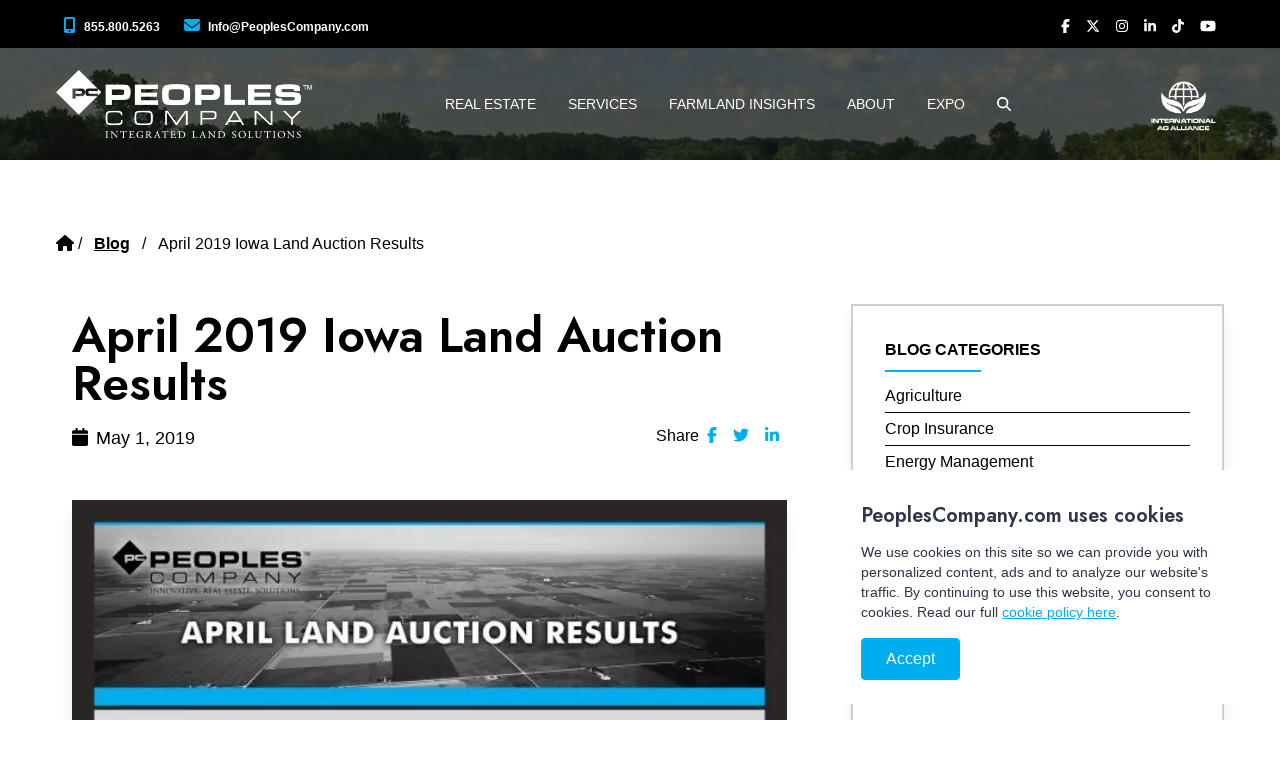

--- FILE ---
content_type: text/html; charset=UTF-8
request_url: https://peoplescompany.com/blog/april-2019-iowa-land-auction-results
body_size: 11493
content:
<!DOCTYPE html>
<!--
|-----------------------------------------------------------------------------------|
|                                                                                   |
|  Copyright:                                                                       |
|     Copyright 2006-2026 Setwise Technology LLC. All rights reserved.              |
|                                                                                   |
|       NOTICE:  All information contained herein is, and remains the property of   |
|       Setwise Technology and suppliers, if any.                                   |
|       The intellectual and technical concepts contained herein are                |
|       proprietary to Setwise Technology and suppliers and may be                  |
|       covered by U.S. and Foreign Patents, patents in process, and are            |
|       protected by trade secret or copyright law.                                 |
|       Dissemination of this information or reproduction of this material          |
|       is strictly forbidden unless prior written permission is obtained           |
|       from Setwise Technology.                                                    |
|                                                                                   |
|-----------------------------------------------------------------------------------|
-->
<html lang="en">


<head>
    
    <link rel="preconnect" href="https://youtube.com" crossorigin>
    <link rel="dns-prefetch" href="https://youtube.com">
    <link rel="preconnect" href="https://www.googletagmanager.com" crossorigin>
    <link rel="dns-prefetch" href="https://www.googletagmanager.com">


                    <link rel="preconnect" href="/" crossorigin>
        <link rel="dns-prefetch" href="/">
                <link rel="preconnect" href="https://peoples-assets.nyc3.cdn.digitaloceanspaces.com/" crossorigin>
        <link rel="dns-prefetch" href="https://peoples-assets.nyc3.cdn.digitaloceanspaces.com/">
                <link rel="preconnect" href="https://peoples-cache.nyc3.digitaloceanspaces.com/" crossorigin>
        <link rel="dns-prefetch" href="https://peoples-cache.nyc3.digitaloceanspaces.com/">
                <link rel="preconnect" href="https://peoples-listings.nyc3.digitaloceanspaces.com/" crossorigin>
        <link rel="dns-prefetch" href="https://peoples-listings.nyc3.digitaloceanspaces.com/">
        <meta name="google-site-verification" content="w8tTxKsHbYxJQApEUn_FwvMVM9mgMC8K8MkhI-2pFLk"/>
    <script>
        (function (i, s, o, g, r, a, m) {
            i['GoogleAnalyticsObject'] = r;
            i[r] = i[r] || function () {
                (i[r].q = i[r].q || []).push(arguments)
            }, i[r].l = 1 * new Date();
            a = s.createElement(o),
                m = s.getElementsByTagName(o)[0];
            a.async = 1;
            a.src = g;
            m.parentNode.insertBefore(a, m)
        })(window, document, 'script', 'https://www.google-analytics.com/analytics.js', 'ga');

        ga('create', 'UA-33085225-1', 'auto');
        ga('send', 'pageview');

    </script>
    <!-- Google Tag Manager -->
    <script>(function (w, d, s, l, i) {
            w[l] = w[l] || [];
            w[l].push({
                'gtm.start':
                    new Date().getTime(), event: 'gtm.js'
            });
            var f = d.getElementsByTagName(s)[0],
                j = d.createElement(s), dl = l != 'dataLayer' ? '&l=' + l : '';
            j.async = true;
            j.src =
                'https://www.googletagmanager.com/gtm.js?id=' + i + dl;
            f.parentNode.insertBefore(j, f);
        })(window, document, 'script', 'dataLayer', 'GTM-N878LCP');</script>
    <!-- End Google Tag Manager -->
    <script src="https://analytics.ahrefs.com/analytics.js" data-key="OtUVQ/RHpoHoTQiFMuhL/Q" async></script>

    
    <title>April 2019 Iowa Land Auction Results</title>
    <meta name="description" content="April 2019 Iowa Land Auction Results">
    <link rel="canonical" href="https://peoplescompany.com/blog/april-2019-iowa-land-auction-results">
    <meta property="og:url" content="https://peoplescompany.com/blog/april-2019-iowa-land-auction-results">
        <link rel='alternate' href="https://peoplescompany.com/blog/april-2019-iowa-land-auction-results" hreflang="en-US" >
<link rel="shortcut icon" href="https://peoples-assets.nyc3.cdn.digitaloceanspaces.com/seo/flavicon.png">
    <meta property="og:site_name" content="Peoples Company">
    <meta property="og:title" content="April 2019 Iowa Land Auction Results">
    <meta property="og:description" content="April 2019 Iowa Land Auction Results">
    <meta property="og:type" content="website">
    <meta property="og:locale" content="en-US">
    <meta property="og:image" content="https://peoples-assets.nyc3.cdn.digitaloceanspaces.com/blogs/april-2019-iowa-land-auction-results-2019-04-30-194046.jpg">
    <meta property="og:image:width" content="600">
    <meta property="og:image:height" content="450">
    <meta property="og:image:alt" content="">
    <meta name="twitter:card" content="summary">
<script type="application/ld+json">{"@context":"https://schema.org","@graph":[{"@type":"Organization","@id":"https://peoplescompany.com/#site-owner","url":"https://peoplescompany.com/"},{"@type":"WebSite","url":"https://peoplescompany.com/","publisher":{"@id":"https://peoplescompany.com/#site-owner"},"@id":"https://peoplescompany.com/#website"},{"@type":"WebPage","@id":"https://peoplescompany.com/#web_page","url":"https://peoplescompany.com/blog/april-2019-iowa-land-auction-results","name":"April 2019 Iowa Land Auction Results","isPartOf":{"@id":"https://peoplescompany.com/#website"},"inLanguage":"en-US","datePublished":"2025-04-18T00:00:00-05:00","dateModified":"2025-04-18T00:00:00-05:00","breadcrumb":{"@type":"BreadcrumbList","itemListElement":[{"@type":"ListItem","position":1,"item":{"@type":"Thing","name":"Homepage","id":"https://peoplescompany.com"}},{"@type":"ListItem","position":2,"item":{"@type":"Thing","name":"Blog","id":"https://peoplescompany.com/blog"}},{"@type":"ListItem","position":3,"item":{"@type":"Thing","name":"April 2019 Iowa Land Auction Results","id":"https://peoplescompany.com/blog/april-2019-iowa-land-auction-results"}}]}}]}</script>

    
    <meta charset="UTF-8">
    <meta http-equiv="Content-Type" content="text/html">
    <meta http-equiv="X-UA-Compatible" content="IE=edge">
    <meta name="viewport" content="width=device-width, initial-scale=1, shrink-to-fit=no">

    
    <meta name="csrf-token" content="FwRQggK771KCS2Tc9tV2MpY9k7R0ApMci3ynMs3l">

    
    <link rel="icon" type="image/ico" href="https://peoplescompany.com/favicon.ico" />
    <link rel="icon" type="image/png" href="https://peoplescompany.com/favicon-32x32.png" sizes="32x32" />
    <link rel="icon" type="image/png" href="https://peoplescompany.com/favicon-16x16.png" sizes="16x16" />

    

    <!--
    <script src='https://api.mapbox.com/mapbox-gl-js/v2.14.1/mapbox-gl.js'></script>
    <link href='https://api.mapbox.com/mapbox-gl-js/v2.14.1/mapbox-gl.css' rel='stylesheet' />
    -->
    <link rel="stylesheet" href="https://unpkg.com/leaflet@1.9.4/dist/leaflet.css"
          integrity="sha256-p4NxAoJBhIIN+hmNHrzRCf9tD/miZyoHS5obTRR9BMY="
          crossorigin=""/>
    <script src="https://unpkg.com/leaflet@1.9.4/dist/leaflet.js"
            integrity="sha256-20nQCchB9co0qIjJZRGuk2/Z9VM+kNiyxNV1lvTlZBo="
            crossorigin=""></script>


    <link rel="modulepreload" href="https://peoplescompany.com/build/assets/app-a947aaa7.js" /><script type="module" src="https://peoplescompany.com/build/assets/app-a947aaa7.js"></script>    
    
    <link rel="preconnect" href="https://fonts.googleapis.com">
    <link rel="preconnect" href="https://fonts.gstatic.com" crossorigin>
    <link href="https://fonts.googleapis.com/css2?family=Jost:wght@400;600&Roboto:wght@400;600&family=Playfair+Display&display=swap" rel="stylesheet">
    
    
    <link rel="preload" as="style" href="https://peoplescompany.com/build/assets/app-f2fb7b72.css" /><link rel="stylesheet" href="https://peoplescompany.com/build/assets/app-f2fb7b72.css" />    
</head>

<body class="antialiased font-roboto">
<noscript><iframe src="https://www.googletagmanager.com/ns.html?id=GTM-NH9RV5W3" height="0" width="0" style="display:none;visibility:hidden"></iframe></noscript>

<noscript>
    Javascript is required for this site to function properly.
</noscript>
<div id="app" class="">
    <header class="absolute top-0 left-0 right-0 z-40 text-xl text-white" style="z-index: 1000000;">
    
    
    

    
    
    <div id="header-top" class="bg-black  flex items-center h-12 hidden md:block px-8">
        <div class="container mx-auto">
            <div class="w-full flex md:flex-row md:items-center justify-between pt-2">
                <ul class="text-sm align-middle mt-2">
                    <li class="inline-block px-1 lg:px-2">
                        <a href="tel:855.800.5263"
                           class="whitespace-nowrap hover:text-cyan" target="_blank"
                           aria-label="Peoples Company Phone">
                            <fa-icon icon="fa-solid fa-mobile-screen-button" class="text-cyan text-base"></fa-icon>
                            <span class="font-semibold text-xs px-1 md:px-2">855.800.5263</span>
                        </a>
                    </li>
                    <li class="inline-block px-1 lg:px-2">
                        <a href="mailto:info@peoplescompany.com"
                           class="whitespace-nowrap hover:text-cyan" target="_blank"
                           aria-label="Peoples Company Location">
                            <fa-icon icon="fa-solid fa-envelope" class="text-cyan text-base order-last sm:order-first"></fa-icon>
                            <span class="font-semibold px-1 md:px-2 text-xs">Info@PeoplesCompany.com</span>
                        </a>
                    </li>
                </ul>

                <div class="text-sm">
                    <ul class="text-right mr-0 sm:mx-0 text-sm align-right mt-2 inline-block">
                        
                        <li class="inline px-1 lg:px-2">
                            <a href="https://www.facebook.com/peoplescompany/"
                               class="whitespace-nowrap hover:text-cyan" target="_blank"
                               aria-label="Peoples Company Facebook">
                                <fa-icon icon="fa-brands fa-facebook-f"></fa-icon>
                            </a>
                        </li>
                        
                        
                        <li class="inline px-1 lg:px-2">
                            <a href="https://twitter.com/PeoplesCompany"
                               class="whitespace-nowrap hover:text-cyan" target="_blank"
                               aria-label="Peoples Company Twitter">
                                <fa-icon icon="fa-brands fa-x-twitter"></fa-icon>
                            </a>
                        </li>
                        
                        
                        <li class="inline px-1 lg:px-2">
                            <a href="https://www.instagram.com/peoplescompany/"
                               class="whitespace-nowrap hover:text-cyan" target="_blank"
                               aria-label="Peoples Company Instagram">
                                <fa-icon icon="fa-brands fa-instagram"></fa-icon>
                            </a>
                        </li>
                        
                        
                        <li class="inline px-1 lg:px-2">
                            <a href="https://www.linkedin.com/company/peoples-company"
                               class="whitespace-nowrap hover:text-cyan" target="_blank"
                               aria-label="Peoples Company LinkedIn">
                                <fa-icon icon="fa-brands fa-linkedin-in"></fa-icon>
                            </a>
                        </li>
                        
                        
                        <li class="inline px-1 lg:px-2">
                            <a href="https://www.tiktok.com/@peoples_company"
                               class="whitespace-nowrap hover:text-cyan" target="_blank"
                               aria-label="Peoples Company Tiktok">
                                <fa-icon icon="fa-brands fa-tiktok"></fa-icon>
                            </a>
                        </li>
                        
                        
                        <li class="inline px-1 lg:px-2">
                            <a href="https://www.youtube.com/@PeoplesCo"
                               class="whitespace-nowrap hover:text-cyan" target="_blank"
                               aria-label="Peoples Company YouTube">
                                <fa-icon icon="fa-brands fa-youtube"></fa-icon>
                            </a>
                        </li>
                        
                    </ul>
                </div>
            </div>
        </div>
    </div>
    <div id="header-main" class=" bg-black bg-opacity-20 w-full py-4" style="z-index:1000000;">
        <div class="container mx-auto">
            <div class="flex flex-row justify-between items-center h-28x md:h-40x lg:mx-0">
                <div class="">
                    <a href="/">
                        <img class="w-48 lg:w-60 xl:w-64"  src="https://peoples-cache.nyc3.digitaloceanspaces.com/containers/digitalocean/pc_logo_white.png/0207a5e8bf13b58827b11687df8d93da.webp" width="100%" height="auto" alt="" loading="lazy">
                    </a>
                </div>
                <ul class="hidden lg:flex flex-row text-sm text-left py-2" >
                    
                    <li class="navitem group uppercase text-white hover:bg-black ">
                        
                        <div class=" py-4 px-2 xl:px-4 font-regular inline-block whitespace-nowrap ">
                            Real Estate
                        </div>
                        

                        
                        <ul class="navdropdown font-normal absolute z-10 bg-black text-left black py-2 px-4 w-64">
                            
                            <li><a  class="text-white block py-1 hover:text-silver" href="/listings/land" >Listings</a></li>
                            
                            <li><a  class="text-white block py-1 hover:text-silver" href="/listings/auctions" >Auctions</a></li>
                            
                            <li><a  class="text-white block py-1 hover:text-silver" href="https://peoplescompany.com/recent-sales" >Sold Properties</a></li>
                            
                            <li><a  class="text-white block py-1 hover:text-silver" href="/map" >Map</a></li>
                            
                        </ul>
                        
                    </li>
                    
                    <li class="navitem group uppercase text-white hover:bg-black ">
                        
                        <div class=" py-4 px-2 xl:px-4 font-regular inline-block whitespace-nowrap ">
                            Services
                        </div>
                        

                        
                        <ul class="navdropdown font-normal absolute z-10 bg-black text-left black py-2 px-4 w-64">
                            
                            <li><a  class="text-white block py-1 hover:text-silver" href="/land-brokerage-and-auctions" >Land Brokerage & Auctions</a></li>
                            
                            <li><a  class="text-white block py-1 hover:text-silver" href="/land-management" >Land Management</a></li>
                            
                            <li><a  class="text-white block py-1 hover:text-silver" href="/agricultural-appraisal" >Agricultural Appraisal</a></li>
                            
                            <li><a  class="text-white block py-1 hover:text-silver" href="/capital-markets" >Capital Markets</a></li>
                            
                            <li><a  class="text-white block py-1 hover:text-silver" href="/energy-management" >Energy Management</a></li>
                            
                            <li><a  class="text-white block py-1 hover:text-silver" href="/crop-insurance" >Crop Insurance</a></li>
                            
                            <li><a  class="text-white block py-1 hover:text-silver" href="/corporate-services" >Corporate Services</a></li>
                            
                        </ul>
                        
                    </li>
                    
                    <li class="navitem group uppercase text-white hover:bg-black ">
                        
                        <div class=" py-4 px-2 xl:px-4 font-regular inline-block whitespace-nowrap ">
                            Farmland Insights
                        </div>
                        

                        
                        <ul class="navdropdown font-normal absolute z-10 bg-black text-left black py-2 px-4 w-64">
                            
                            <li><a  class="text-white block py-1 hover:text-silver" href="https://farmworth.com/" target="_blank" rel="noopener">FarmWorth</a></li>
                            
                            <li><a  class="text-white block py-1 hover:text-silver" href="/farmland-data" >Data and Tools</a></li>
                            
                            <li><a  class="text-white block py-1 hover:text-silver" href="/newsletters" >Newsletters</a></li>
                            
                            <li><a  class="text-white block py-1 hover:text-silver" href="/blog" >Blog</a></li>
                            
                            <li><a  class="text-white block py-1 hover:text-silver" href="/industry-research" >Industry Research</a></li>
                            
                        </ul>
                        
                    </li>
                    
                    <li class="navitem group uppercase text-white hover:bg-black ">
                        
                        <div class=" py-4 px-2 xl:px-4 font-regular inline-block whitespace-nowrap ">
                            About
                        </div>
                        

                        
                        <ul class="navdropdown font-normal absolute z-10 bg-black text-left black py-2 px-4 w-64">
                            
                            <li><a  class="text-white block py-1 hover:text-silver" href="/about" >Company</a></li>
                            
                            <li><a  class="text-white block py-1 hover:text-silver" href="/team" >Team</a></li>
                            
                            <li><a  class="text-white block py-1 hover:text-silver" href="/regions" >Regions</a></li>
                            
                            <li><a  class="text-white block py-1 hover:text-silver" href="/awards-recognition" >Industry Recognition</a></li>
                            
                            <li><a  class="text-white block py-1 hover:text-silver" href="/sustainability" >Sustainability</a></li>
                            
                            <li><a  class="text-white block py-1 hover:text-silver" href="/careers" >Careers</a></li>
                            
                            <li><a  class="text-white block py-1 hover:text-silver" href="/contact" >Contact</a></li>
                            
                        </ul>
                        
                    </li>
                    
                    <li class="navitem group uppercase text-white hover:bg-black ">
                        
                        <a href="https://expo.peoplescompany.com" class=" py-4 px-2 xl:px-4 font-regular inline-block whitespace-nowrap text-white " target="_blank">
                            Expo
                        </a>
                        

                        
                    </li>
                    
                    <li class="navitem relative group uppercase text-white hover:bg-black">
                        <div class=" py-4 px-2 xl:px-4 font-regular inline-block whitespace-nowrap   ">
                            <fa-icon icon="fa-solid fa-search"></fa-icon>
                        </div>
                        <ul class="navdropdown absolute right-0 z-10 bg-black text-left black py-2 px-4 w-64">
                            <li><form action="/search" method="get" class="bg-white flex items-center" autocomplete="off"><fa-icon icon="fa-solid fa-search" class="text-blue inline-block text-lg pl-2"></fa-icon><input type="search" name="q" autocomplete="off" placeholder="Search" class="text-black border-0 inline-block w-full" /><input type="hidden" name="_token" value="FwRQggK771KCS2Tc9tV2MpY9k7R0ApMci3ynMs3l" autocomplete="off"></form></li>
                        </ul>
                    </li>
                    <!--<li class="">
                        <div class="border-l border-white py-1 ml-2">
                            <a href="/auth/login" class="inline-block mt-1 ml-6 p-2 pb-1 border border-blue text-white uppercase hover:bg-blue">Login</a>
                        </div>
                    </li>-->
                    <!--<li class="navitem border-l border-gray-dark hover:bg-black hover:bg-opacity-50">
                        <a href="/login" class="py-4 px-4  inline-block whitespace-nowrap  ">
                            LOGIN
                        </a>
                    </li>
                    <li class="pt-3 xl:pt-3 pl-2">
                        <a href="/sign-up" class="btn btn-blue text-base font-normal uppercase whitespace-nowrap">
                            SIGN UP
                        </a>
                    </li>-->
                </ul>
                <div>
                    <a href="https://internationalagalliance.com/" target="_blank"><img class="w-12 lg:w-20"  src="https://peoples-cache.nyc3.digitaloceanspaces.com/containers/digitalocean/iaa-logo-white.png/7ddc769e4bb6182c9d565dceafa3ec7c.webp" width="100%" height="auto" alt="" loading="lazy"></a>
                </div>
                <nav id="navbar" class="lg:hidden">
                    <div class="pl-8 text-white">
                        
                        <div class="">
                            <button @click="$refs['mobile-menu'].toggle()" class=" mobile-toggle flex items-center rounded text-white focus:outline-none hover:text-opacity-75 hover:opacity-75" aria-label="mobile navigation toggle button">
                                <svg class="w-12 h-12" fill="none" stroke="currentColor" viewBox="0 0 24 24" xmlns="http://www.w3.org/2000/svg">
                                    <path stroke-linecap="round" stroke-linejoin="round" stroke-width="2" d="M4 6h16M4 12h16M4 18h16"></path>
                                </svg>
                            </button>
                        </div>
                    </div>
                </nav>
            </div>
        </div>
    </div>
    

    <script>
    (function() {
      function setHeaderHeight() {
        var hm = document.getElementById('header-main');
        var h = hm ? hm.offsetHeight : 0;
        // Update CSS var used by sticky LBA subnav so it sits right below the main header
        document.documentElement.style.setProperty('--header-main-height', h + 'px');
      }
      var ticking = false;
      function onScroll() {
        if (ticking) return;
        ticking = true;
        requestAnimationFrame(function() {
          setHeaderHeight();
          ticking = false;
        });
      }
      window.addEventListener('load', setHeaderHeight);
      window.addEventListener('resize', setHeaderHeight);
      window.addEventListener('scroll', onScroll, { passive: true });
      if (document.fonts && document.fonts.ready) {
        document.fonts.ready.then(setHeaderHeight).catch(function(){});
      }
    })();
    </script>


    
    <reveal-menu ref="mobile-menu" v-cloak id="header-mobile" class="mobile-subnav bg-black bg-opacity-90 fixed top-50 w-full ">
        <div class="pl-8 pt-24 pb-96">
            <form action="/search" method="get" class="bg-white flex items-center mb-4 mr-8"><fa-icon icon="fa-solid fa-search" class="text-blue inline-block text-lg pl-2"></fa-icon><input type="search" name="q" placeholder="Search" class="text-black border-0 inline-block w-full" /><input type="hidden" name="_token" value="FwRQggK771KCS2Tc9tV2MpY9k7R0ApMci3ynMs3l" autocomplete="off"></form>
            
            <div class="group uppercase text-white">
                
                <details class="block pb-4">
                    <summary class=" list-item  after:text-2xl after:text-white">
                        <div class="pl-4 font-bold inline-block whitespace-nowrap">
                            Real Estate
                        </div>
                    </summary>
                    <ul class="text-left pl-9 bg-black bg-opacity-90">
                        
                        
                        <li><a  class="whitespace-nowrap font-light block hover:text-silver" href="/listings/land" >Listings</a></li>
                        
                        <li><a  class="whitespace-nowrap font-light block hover:text-silver" href="/listings/auctions" >Auctions</a></li>
                        
                        <li><a  class="whitespace-nowrap font-light block hover:text-silver" href="https://peoplescompany.com/recent-sales" >Sold Properties</a></li>
                        
                        <li><a  class="whitespace-nowrap font-light block hover:text-silver" href="/map" >Map</a></li>
                        
                        
                    </ul>
                </details>
                
            </div>
            
            <div class="group uppercase text-white">
                
                <details class="block pb-4">
                    <summary class=" list-item  after:text-2xl after:text-white">
                        <div class="pl-4 font-bold inline-block whitespace-nowrap">
                            Services
                        </div>
                    </summary>
                    <ul class="text-left pl-9 bg-black bg-opacity-90">
                        
                        
                        <li><a  class="whitespace-nowrap font-light block hover:text-silver" href="/land-brokerage-and-auctions" >Land Brokerage & Auctions</a></li>
                        
                        <li><a  class="whitespace-nowrap font-light block hover:text-silver" href="/land-management" >Land Management</a></li>
                        
                        <li><a  class="whitespace-nowrap font-light block hover:text-silver" href="/agricultural-appraisal" >Agricultural Appraisal</a></li>
                        
                        <li><a  class="whitespace-nowrap font-light block hover:text-silver" href="/capital-markets" >Capital Markets</a></li>
                        
                        <li><a  class="whitespace-nowrap font-light block hover:text-silver" href="/energy-management" >Energy Management</a></li>
                        
                        <li><a  class="whitespace-nowrap font-light block hover:text-silver" href="/crop-insurance" >Crop Insurance</a></li>
                        
                        <li><a  class="whitespace-nowrap font-light block hover:text-silver" href="/corporate-services" >Corporate Services</a></li>
                        
                        
                    </ul>
                </details>
                
            </div>
            
            <div class="group uppercase text-white">
                
                <details class="block pb-4">
                    <summary class=" list-item  after:text-2xl after:text-white">
                        <div class="pl-4 font-bold inline-block whitespace-nowrap">
                            Farmland Insights
                        </div>
                    </summary>
                    <ul class="text-left pl-9 bg-black bg-opacity-90">
                        
                        
                        <li><a  class="whitespace-nowrap font-light block hover:text-silver" href="https://farmworth.com/" target="_blank" rel="noopener">FarmWorth</a></li>
                        
                        <li><a  class="whitespace-nowrap font-light block hover:text-silver" href="/farmland-data" >Data and Tools</a></li>
                        
                        <li><a  class="whitespace-nowrap font-light block hover:text-silver" href="/newsletters" >Newsletters</a></li>
                        
                        <li><a  class="whitespace-nowrap font-light block hover:text-silver" href="/blog" >Blog</a></li>
                        
                        <li><a  class="whitespace-nowrap font-light block hover:text-silver" href="/industry-research" >Industry Research</a></li>
                        
                        
                    </ul>
                </details>
                
            </div>
            
            <div class="group uppercase text-white">
                
                <details class="block pb-4">
                    <summary class=" list-item  after:text-2xl after:text-white">
                        <div class="pl-4 font-bold inline-block whitespace-nowrap">
                            About
                        </div>
                    </summary>
                    <ul class="text-left pl-9 bg-black bg-opacity-90">
                        
                        
                        <li><a  class="whitespace-nowrap font-light block hover:text-silver" href="/about" >Company</a></li>
                        
                        <li><a  class="whitespace-nowrap font-light block hover:text-silver" href="/team" >Team</a></li>
                        
                        <li><a  class="whitespace-nowrap font-light block hover:text-silver" href="/regions" >Regions</a></li>
                        
                        <li><a  class="whitespace-nowrap font-light block hover:text-silver" href="/awards-recognition" >Industry Recognition</a></li>
                        
                        <li><a  class="whitespace-nowrap font-light block hover:text-silver" href="/sustainability" >Sustainability</a></li>
                        
                        <li><a  class="whitespace-nowrap font-light block hover:text-silver" href="/careers" >Careers</a></li>
                        
                        <li><a  class="whitespace-nowrap font-light block hover:text-silver" href="/contact" >Contact</a></li>
                        
                        
                    </ul>
                </details>
                
            </div>
            
            <div class="group uppercase text-white">
                
                <a href="https://expo.peoplescompany.com" class="pl-9 font-bold whitespace-nowrap" target="_blank">
                    Expo
                </a>
                
            </div>
            

        </div>
    </reveal-menu>
    
</header>


    

    

    <main id="main">

        
                    <div class="content-section-hero" style="background-image: linear-gradient(rgba(1,1,1,0.5), rgba(1,1,1,0.5)), url(https://peoples-cache.nyc3.digitaloceanspaces.com/containers/digitalocean/bgshort.jpg/2b8a5638a878f72b59ee9c2fd72d8f05.webp);
background-size:cover;">
  <div  class="pt-40">
  </div>
</div>


<div class="container mx-auto pt-2 2xl:px-20">
    <a  href="/"><fa-icon icon="fa-solid fa-house py-4 px-2"></fa-icon></a> /
    <a class="font-bold underline px-2" href="/blog">Blog</a> <span class="hidden md:inline-block">/ <span class="px-2">April 2019 Iowa Land Auction Results</span></span>
</div>
<div class="container mx-auto pt-4 md:pt-8 lg:pt-12">
    <div class="flex flex-wrap lg:flex-nowrap lg:space-x-12">
        <div class="w-full lg:w-2/3 lg:px-4 border-b lg:border-b-0 border-gray-600 mb-12 pb-8">

            <div>
                <h1 class="text-left">April 2019 Iowa Land Auction Results</h1>
            </div>
            <div class="py-2 flex flex-col md:flex-row justify-between mb-8 items-start">
                <div class="flex items-center text-lg pr-4 mb-2">
                    <i class="fa-solid fa-calendar mr-2" aria-hidden="true"><fa-icon icon="fa-solid fa-calendar"></fa-icon></i>
                    May 1, 2019
                          
                </div>

              <div class="flex flex-row">
                Share
                <ul class="flex flex-row">
                  <li class="px-1 lg:px-2">
                    <a href="https://www.facebook.com/sharer/sharer.php?u=https://peoplescompany.com/blog/april-2019-iowa-land-auction-results&t=April+2019+Iowa+Land+Auction+Results"
                       class="whitespace-nowrap text-cyan hover:text-blue-dark"
                       target="_blank"
                       aria-label="Facebook">
                      <fa-icon icon="fa-brands fa-facebook-f"></fa-icon>
                    </a>
                  </li>
                  <li class="px-1 lg:px-2">
                    <a href="http://twitter.com/share?text=April+2019+Iowa+Land+Auction+Results&url=https://peoplescompany.com/blog/april-2019-iowa-land-auction-results"
                       class="whitespace-nowrap text-cyan hover:text-blue-dark"
                       target="_blank"
                       aria-label="Twitter">
                      <fa-icon icon="fa-brands fa-twitter"></fa-icon>
                    </a>
                  </li>
                  <li class="px-1 lg:px-2">
                    <a href="http://www.linkedin.com/shareArticle?mini=true&url=https://peoplescompany.com/blog/april-2019-iowa-land-auction-results&title=April+2019+Iowa+Land+Auction+Results"
                       class="whitespace-nowrap text-cyan hover:text-blue-dark"
                       target="_blank"
                       aria-label="LinkedIn">
                      <fa-icon icon="fa-brands fa-linkedin-in"></fa-icon>
                    </a>
                  </li>
                </ul>
              </div>

            </div>


            <div class="w-full h-auto mb-8">
                <figure>
                    <img class="w-full shadow-lg object-contain mx-auto"  src="https://peoples-cache.nyc3.digitaloceanspaces.com/containers/digitalocean/blogs/april-2019-iowa-land-auction-results-2019-04-30-194046.jpg/99dcdfceed47118411223ea3b26b8dce.webp" alt="" loading="lazy">
                </figure>
            </div>

            <div class="bard">
                <p>&nbsp;</p>

<p>The number of farms being marketed for auction at the present time is very low. Per our records, there are only 12 tracts being marketed for public auction as of April 30, 2019. Values continue to be stable overall with an average of $114/CSR2 for highly tillable farms that sold at auction during the month of April.</p>
            </div>

          <div>


              
            <div class="">
              <table id="iowaAuctionResults" class="w-full">
                <thead>
                <tr>
                  <th class="text-left">Sale Date</th>
                  <th class="text-left">State</th>
                  <th class="text-left">County</th>
                  <th class="text-left">Land Type</th>
                  <th class="text-right">Gross Acres</th>
                  <th class="text-right">$ Per Acre</th>
                  <th class="text-right">CSR2</th>
                </tr>
                </thead>
                <tbody>
                
                </tbody>
              </table>

            </div>
           



          </div>

            <div class="py-4">
                
                Published in:
                
                <a class="ml-2 text-cyan" href="/categories/land-auctions">
                    
                        Land Auctions
                    
                </a>
                
                
            </div>
        </div>
        <div class="pl-0 w-full lg:w-1/3">
  <!--          <div class="flex flex-row w-full pb-8">
                <div class="py-2 px-4 border-gray-dark border-t border-l border-b flex-grow">
                  <span class="italic text-gray-dark text-sm">Search</span>
                </div>
                <div class="bg-cyan border border-cyan text-white py-2 px-3">
                  <a>
                    <fa-icon icon="fa-solid fa-magnifying-glass" class="text-white"></fa-icon>
                  </a>
                </div>
              </div> -->
<div class="border-silver border-2 shadow-gray-dark shadow-lg p-8 mb-8">
    <div class="pb-2 font-bold">BLOG CATEGORIES</div>
        <hr class="border-b border-cyan w-24 mb-2">
          
                <a href="/categories/agriculture" class="block py-1">Agriculture</a>
                  
                        <hr>
                          
            
                <a href="/categories/crop-insurance" class="block py-1">Crop Insurance</a>
                  
                        <hr>
                          
            
                <a href="/categories/energy-management" class="block py-1">Energy Management</a>
                  
                        <hr>
                          
            
                <a href="/categories/industry-insights" class="block py-1">Industry Insights</a>
                  
                        <hr>
                          
            
                <a href="/categories/land-auctions" class="block py-1">Land Auctions</a>
                  
                        <hr>
                          
            
                <a href="/categories/land-investment-expo" class="block py-1">Land Investment Expo</a>
                  
                        <hr>
                          
            
                <a href="/categories/land-management" class="block py-1">Land Management</a>
                  
                        <hr>
                          
            
                <a href="/categories/land-values" class="block py-1">Land Values</a>
                  
                        <hr>
                          
            
                <a href="/categories/news-events" class="block py-1">News & Events</a>
                  
                        <hr>
                          
            
                <a href="/categories/real-estate" class="block py-1">Real Estate</a>
                  
            
</div>
<div class="border-silver border-2 shadow-gray-dark shadow-lg p-8 mb-8">
  <div class="pb-2 font-bold">RECENT POSTS</div>
  <hr class="border-b border-cyan w-24 mb-6">
    
            <div class="text-xs lg:text-sm">
            <a href="/blog/a-seven-step-professional-approach-to-selling-farmland" class="block" target="_blank">
            <div class="grid xl:grid-cols-4 gap-3">
            <div class="xl:col-span-2">
                <img class="" src="https://peoples-cache.nyc3.digitaloceanspaces.com/containers/digitalocean/blogs/iowa-farmland-values-keokuk-county-2021-01-13-172851.jpg/0fd57949bd1d51ae75e593f52d806e16.webp" alt=""
                     loading="lazy">
            </div>
              <div class="xl:col-span-2">
                <p class="pb-2 font-bold text-xs">A Seven-Step Professional Approach to Selling Farmland</p>
                <p class="pb-4 text-gray-dark text-xs">January 15, 2026</p>
              </div>
            </div>
            </a>
                    
                          <hr class="border-gray-light mb-4">
                            
            </div>
    
            <div class="text-xs lg:text-sm">
            <a href="/blog/the-strategic-power-of-sealed-bid-land-auctions" class="block" target="_blank">
            <div class="grid xl:grid-cols-4 gap-3">
            <div class="xl:col-span-2">
                <img class="" src="https://peoples-cache.nyc3.digitaloceanspaces.com/containers/digitalocean/blogs/blog---sealed-bid-auctions-%28website%29.jpg/507fac5c8050266b7cb38779a92fdf3a.webp" alt=""
                     loading="lazy">
            </div>
              <div class="xl:col-span-2">
                <p class="pb-2 font-bold text-xs">The Strategic Power of Sealed Bid Land Auctions</p>
                <p class="pb-4 text-gray-dark text-xs">December 11, 2025</p>
              </div>
            </div>
            </a>
                    
                          <hr class="border-gray-light mb-4">
                            
            </div>
    
            <div class="text-xs lg:text-sm">
            <a href="/blog/the-income-approach-what-earnings-tell-us-about-land-value" class="block" target="_blank">
            <div class="grid xl:grid-cols-4 gap-3">
            <div class="xl:col-span-2">
                <img class="" src="https://peoples-cache.nyc3.digitaloceanspaces.com/containers/digitalocean/blogs/blog---income-approach-%28website%29.jpg/e3b8b759b42b5071a98b9c3436b37d26.webp" alt=""
                     loading="lazy">
            </div>
              <div class="xl:col-span-2">
                <p class="pb-2 font-bold text-xs">The Income Approach: What Earnings Tell Us About Land Value</p>
                <p class="pb-4 text-gray-dark text-xs">December 9, 2025</p>
              </div>
            </div>
            </a>
                    
                          <hr class="border-gray-light mb-4">
                            
            </div>
    
            <div class="text-xs lg:text-sm">
            <a href="/blog/land-auction-results-november-2025" class="block" target="_blank">
            <div class="grid xl:grid-cols-4 gap-3">
            <div class="xl:col-span-2">
                <img class="" src="https://peoples-cache.nyc3.digitaloceanspaces.com/containers/digitalocean/blogs/land-auction-results-graphic---november-2025-%28blog%29.jpg/83507c2b9cc1aa95db1f2824272d83ca.webp" alt=""
                     loading="lazy">
            </div>
              <div class="xl:col-span-2">
                <p class="pb-2 font-bold text-xs">Land Auction Results | November 2025</p>
                <p class="pb-4 text-gray-dark text-xs">December 8, 2025</p>
              </div>
            </div>
            </a>
                    
            </div>
    
</div>

<div class="border-silver border-2 shadow-gray-dark shadow-lg p-8 mb-8">
  <div class="pb-2 font-bold">Subscribe To Our Newsletter</div>
  <p class="pb-4 text-sm">
          Peoples Company proactively works to anticipate the needs of those in the agricultural sector.  Our monthly email publication keeps readers in the know about everything land.
  </p>
    <iframe src="https://pc.peoplescompany.com/l/1040341/2023-09-06/9d5m" class="border-0  " width="100%"  scrolling="no" type="text/html" frameborder="0" allowTransparency="true" style="border: 0; height: 500px;" ></iframe>
</div>


        </div>
    </div>
</div>
<div class="lg:w-4/12 lg:float-left float-left"></div>


        
    </main>
    
<img class="w-full" src="https://peoples-cache.nyc3.digitaloceanspaces.com/containers/digitalocean/globals/footer.jpg/f812c617728d6969f02d154885701138.webp" width="100%" height="auto" alt="" loading="lazy">
<footer class="w-full bg-black text-white text-xs lg:text-sm py-8">
    <div class="container mx-auto items-center">
        <div class="lg:hidden">
            <div class="flex lg:flex-row justify-between gap-8">
                <a href="/">
                    <img class="w-64"  src="https://peoples-cache.nyc3.digitaloceanspaces.com/containers/digitalocean/pc_logo_white.png/0207a5e8bf13b58827b11687df8d93da.webp" width="100%" height="auto" alt="" loading="lazy">
                </a>
                <a href="#top"
                   class="whitespace-no-wrap text-cyan text-xl mt-2"
                   aria-label="Back to Top">
                    <fa-icon icon="fa-solid fa-sharp fa-triangle"></fa-icon>
                </a>
            </div>
            <ul class="flex flex-col gap-6 xl:gap-8 text-base lg:text-sm pt-8 uppercase ml-12">
                
                <li>
                    <a href="/privacy-notice" class="">Privacy Notice</a>
                </li>
                
                <li>
                    <a href="/disclaimer" class="">Disclaimer</a>
                </li>
                
                <li>
                    <a href="/equal-opportunity" class="">Equal Opportunity</a>
                </li>
                
            </ul>
        </div>
        <div class="hidden lg:flex flex-col lg:flex-row justify-between gap-8">
             <div id="footer-hubspot" class="basis-1/3">
               <h4 class="text-white mb-0 ml-3">Subscribe To Our Newsletter</h4>
               <pardot-embed-footer url="https://info.peoplescompany.com/l/1040341/2023-09-05/94xj"></pardot-embed-footer>
             </div>
            <ul class="flex flex-col lg:flex-row gap-6 xl:gap-8 text-base lg:text-sm py-2 uppercase ml-12 lg:ml-0 lg:items-center">
                
                <li class="text-left">
                    <a href="/privacy-notice" class="justify-center">Privacy Notice</a>
                </li>
                
                <li class="text-left">
                    <a href="/disclaimer" class="justify-center">Disclaimer</a>
                </li>
                
                <li class="text-left">
                    <a href="/equal-opportunity" class="justify-center">Equal Opportunity</a>
                </li>
                
                <li class="-mt-2">
                    <a href="#top"
                       class="whitespace-no-wrap text-cyan px-2 text-xl"
                       aria-label="Back to Top">
                        <fa-icon icon="fa-solid fa-sharp fa-triangle"></fa-icon>
                    </a>
                </li>
            </ul>
        </div>
        <hr class="my-8">
        <div class="flex flex-col lg:flex-row justify-between md:items-end md:content-end align-bottom gap-12">
            <div>
                <a href="/" class="inline-block border-b border-black">
                    <img class="w-64 hidden md:inline-block"  src="https://peoples-cache.nyc3.digitaloceanspaces.com/containers/digitalocean/pc_logo_white.png/0207a5e8bf13b58827b11687df8d93da.webp" width="100%" height="auto" alt="" loading="lazy">
                </a>
            </div>
            <ul class="flex flex-col shrink-0  mb-0 ">
                <li>CORPORATE OFFICE</li>
                <li class="flex flex-row flex-nowrap">12119 Stratford Drive | Clive, IA 50325</li>
                <li>
                    <a href="tel:855.800.5263" class="hover:text-blue">855.800.LAND</a> |
                    <a href="mailto:Info@PeoplesCompany.com" class="hover:text-blue">Info@PeoplesCompany.com</a>
                </li>
            </ul>
            <div class="lg:text-right lg:basis-1/2 text-xs text-gray">
                Peoples Company is a licensed real estate broker in Alabama, Alaska, Arkansas, California, Colorado, Delaware, Florida, Georgia, Idaho, Illinois, Indiana, Iowa, Kansas, Louisiana, Maryland, Michigan, Minnesota, Mississippi, Missouri, Montana, Nebraska, New Mexico, New York, North Carolina, North Dakota, Ohio, Oklahoma, Oregon, South Carolina, South Dakota, Tennessee, Texas, Virginia, Washington, Wisconsin, Wyoming.
            </div>
        </div>
    </div>
</footer>



</div>
<!-- Start of Cookie Notice -->

    <style>
        .cookies-bg-white{--bg-opacity: 1;background-color:#fff;background-color:rgba(255,255,255,var(--bg-opacity))}.cookies-bg-blue-500{--bg-opacity: 1;background-color:#4299e1;background-color:rgba(66,153,225,var(--bg-opacity))}.hover\:cookies-bg-blue-600:hover{--bg-opacity: 1;background-color:#3182ce;background-color:rgba(49,130,206,var(--bg-opacity))}.cookies-rounded{border-radius:.25rem}.cookies-rounded-lg{border-radius:.5rem}.cookies-cursor-pointer{cursor:pointer}.cookies-flex{display:flex}.cookies-flex-row{flex-direction:row}.cookies-flex-col{flex-direction:column}.cookies-items-center{align-items:center}.cookies-float-right{float:right}.cookies-font-semibold{font-weight:600}.cookies-text-xs{font-size:.75rem}.cookies-text-sm{font-size:.875rem}.cookies-text-2xl{font-size:1.5rem}.cookies-my-2{margin-top:.5rem;margin-bottom:.5rem}.cookies-mx-2{margin-left:.5rem;margin-right:.5rem}.cookies-mb-1{margin-bottom:.25rem}.cookies-mr-2{margin-right:.5rem}.cookies-mb-2{margin-bottom:.5rem}.cookies-ml-4{margin-left:1rem}.focus\:cookies-outline-none:focus{outline:2px solid transparent;outline-offset:2px}.cookies-p-2{padding:.5rem}.cookies-p-6{padding:1.5rem}.cookies-py-2{padding-top:.5rem;padding-bottom:.5rem}.cookies-px-6{padding-left:1.5rem;padding-right:1.5rem}.cookies-fixed{position:fixed}.cookies-bottom-0{bottom:0}.cookies-text-center{text-align:center}.cookies-text-white{--text-opacity: 1;color:#fff;color:rgba(255,255,255,var(--text-opacity))}.cookies-text-gray-800{--text-opacity: 1;color:#2d3748;color:rgba(45,55,72,var(--text-opacity))}.cookies-text-red-600{--text-opacity: 1;color:#e53e3e;color:rgba(229,62,62,var(--text-opacity))}@keyframes spin{to{transform:rotate(360deg)}}@keyframes ping{75%,to{transform:scale(2);opacity:0}}@keyframes pulse{50%{opacity:.5}}@keyframes bounce{0%,to{transform:translateY(-25%);animation-timing-function:cubic-bezier(.8,0,1,1)}50%{transform:none;animation-timing-function:cubic-bezier(0,0,.2,1)}}@media (min-width: 768px){.md\:cookies-my-4{margin-top:1rem;margin-bottom:1rem}.md\:cookies-mx-4{margin-left:1rem;margin-right:1rem}.md\:cookies-mr-4{margin-right:1rem}.md\:cookies-mb-4{margin-bottom:1rem}.md\:cookies-right-0{right:0}.md\:cookies-w-1\/3{width:33.333333%}}

    </style>

    <div class="cookies-fixed cookies-bottom-0 md:cookies-right-0" style="z-index: 999;">
        <form id="cookiesForm"
            class="cookies-bg-white cookies-rounded-lg cookies-mx-2 cookies-my-2 md:cookies-mx-4 md:cookies-my-4 cookies-p-6 md:cookies-w-1/3 cookies-float-right cookies-text-gray-800"
            method="POST" style="display: none">
            <h2 class="cookies-font-semibold text-xl cookies-mb-1">PeoplesCompany.com uses cookies
            </h2>

            <p class="cookies-text-sm leading-5 pb-0">
                We use cookies on this site so we can provide you with personalized content, ads and to analyze our website's traffic. By continuing to use this website, you consent to cookies. Read our full <a href='/cookie-policy' target='_blank'>cookie policy here</a>.
            </p>

            <input type="hidden" name="_token" value="FwRQggK771KCS2Tc9tV2MpY9k7R0ApMci3ynMs3l" autocomplete="off">
            <div class="cookies-flex cookies-flex-col cookies-my-2">
                
                    
                        <label class="cookies-mb-1" for="group_necessary">
                            <input id="group_necessary" type="checkbox" name="groups" value="group_necessary"
                                 checked 
                                 required onclick="this.checked = true" >
                            Necessary
                            
                                <span class="cookies-text-red-600 cookies-text-xs">required</span>
                            
                        </label>
                    
                
                    
                        <label class="cookies-mb-1" for="group_statistics">
                            <input id="group_statistics" type="checkbox" name="groups" value="group_statistics"
                                 checked 
                                >
                            Statistics
                            
                        </label>
                    
                
                    
                        <label class="cookies-mb-1" for="group_marketing">
                            <input id="group_marketing" type="checkbox" name="groups" value="group_marketing"
                                 checked 
                                >
                            Marketing
                            
                        </label>
                    
                
            </div>

            <div class="cookies-flex cookies-flex-row cookies-items-center">
                <button
                    class="btn-blue hover:cookies-bg-blue-600 cookies-rounded cookies-text-center cookies-text-white cookies-px-6 cookies-py-2 focus:cookies-outline-none cookies-cursor-pointer"
                    type="submit">
                    Accept
                </button>

                <button id="hideConsentFormButton"
                    class="cookies-ml-4 cookies-text-gray-800 cookies-text-sm focus:cookies-outline-none cookies-cursor-pointer cookies-bg-white"
                    type="button">
                    Hide
                </button>
            </div>
        </form>

        <button id="manageCookiesButton"
            class=" cookies-bg-white cookies-rounded-lg mr-1 mb-1 md:cookies-mr-4x md:cookies-mb-4x p-1 cookies-float-right focus:cookies-outline-none cookies-cursor-pointer cookies-text-gray-800 cookies-text-sm">
            Manage Cookie Preferences
        </button>
    </div>
    
        <script>
    let cookiesForm = document.getElementById('cookiesForm')
    let hideConsentFormButton = document.getElementById('hideConsentFormButton')
    let manageCookiesButton = document.getElementById('manageCookiesButton')
    let COOKIE_NAME = 'COOKIE_NOTICE'
    let consentGroups = JSON.parse('[{"required":true,"toggle_by_default":true,"name":"Necessary","slug":"group_necessary"},{"required":false,"toggle_by_default":true,"name":"Statistics","slug":"group_statistics"},{"required":false,"toggle_by_default":true,"name":"Marketing","slug":"group_marketing"}]')

    window.cookieNotice = {
        listeners: [],

        consentWithCookies: function(groups) {
            consentGroups.forEach((consentGroup) => {
                let previousStatus = this.getCookie(COOKIE_NAME)?.split(',').includes(consentGroup.slug)
                let currentStatus = groups.includes(consentGroup.slug)

                if (previousStatus !== currentStatus && currentStatus === true) {
                    this.dispatchEvent('consented', consentGroup)
                }

                if (previousStatus !== currentStatus && currentStatus === false) {
                    this.dispatchEvent('revoked', consentGroup)
                }
            })

            this.setCookie(COOKIE_NAME, groups, 30)
            this.hideConsentNotice()
        },

        showConsentNotice: function() {
            manageCookiesButton.setAttribute('style', 'display: none;')
            cookiesForm.removeAttribute('style')
        },

        hideConsentNotice: function() {
            manageCookiesButton.removeAttribute('style')
            cookiesForm.setAttribute('style', 'display: none;')
        },

        cookieExists: function(name) {
            return document.cookie.indexOf(name + '=') !== -1
        },

        getCookie: function(name) {
            const value = `; ${document.cookie}`
            const parts = value.split(`; ${name}=`)
            if (parts.length === 2) return parts.pop().split(';').shift()
        },

        setCookie: function(name, value, expirationInDays) {
            const date = new Date()
            date.setTime(date.getTime() + (expirationInDays * 24 * 60 * 60 * 1000))

            document.cookie = name + '=' + value +
                ';expires=' + date.toUTCString() +
                ';domain=peoplescompany.com' +
                ';path=/' +
                ';samesite=lax'
        },

        hasConsent: function(group) {
            if (window.cookieNotice.getCookie(COOKIE_NAME) === undefined) {
                return false
            }

            const consented = window.cookieNotice.getCookie(COOKIE_NAME).split(',')

            if (group = consentGroups.find(g => g.name === group)) {
                return consented.includes(group.slug)
            }

            return consented.length > 0
        },

        on: (event, callback) => {
            cookieNotice.listeners.push({
                event: event,
                callback: callback,
            });
        },

        dispatchEvent: (event, payload) => {
            cookieNotice.listeners
                .filter((listener) => listener.event === event)
                .forEach((listener) => listener.callback(payload));
        },
    }

    cookiesForm = document.getElementById('cookiesForm')
    hideConsentFormButton = document.getElementById('hideConsentFormButton')
    manageCookiesButton = document.getElementById('manageCookiesButton')

    cookiesForm.addEventListener('submit', function(event) {
        event.preventDefault()
        const formData = new FormData(event.target)
        const groups = formData.getAll('groups')

        window.cookieNotice.consentWithCookies(groups)
    })

    if (!window.cookieNotice.cookieExists(COOKIE_NAME)) {
        window.cookieNotice.showConsentNotice()
        hideConsentFormButton.setAttribute('style', 'display: none;')
    } else {
        const groups = window.cookieNotice.getCookie(COOKIE_NAME).split(',')

        for (let i = 0; i < groups.length; i++) {
            document.getElementById(groups[i]).setAttribute('checked', true)
        }
    }

    hideConsentFormButton.addEventListener('click', window.cookieNotice.hideConsentNotice)
    manageCookiesButton.addEventListener('click', window.cookieNotice.showConsentNotice)

    window.addEventListener('load', function() {
        if (window.cookieNotice.cookieExists(COOKIE_NAME)) {
            window.cookieNotice.dispatchEvent(
                'loaded',
                window.cookieNotice.getCookie(COOKIE_NAME).split(',').map((slug) => {
                    return consentGroups.find((group) => group.slug === slug)
                })
            )
        }
    })
</script>

    

<!-- End of Cookie Notice -->

<script type='text/javascript'>
    piAId = '1041341';
    piCId = '94321';
    piHostname = 'info.peoplescompany.com';

    (function() {
        function async_load(){
            var s = document.createElement('script'); s.type = 'text/javascript';
            s.src = ('https:' == document.location.protocol ? 'https://' : 'http://') + piHostname + '/pd.js';
            var c = document.getElementsByTagName('script')[0]; c.parentNode.insertBefore(s, c);
        }
        if(window.attachEvent) { window.attachEvent('onload', async_load); }
        else { window.addEventListener('load', async_load, false); }
    })();
</script>

</body>

</html>


--- FILE ---
content_type: text/css
request_url: https://peoplescompany.com/build/assets/RevealMenu-753b0824.css
body_size: -12
content:
.enter-active[data-v-6c93bdd1],.leave-active[data-v-6c93bdd1]{overflow:hidden;transition:height .2s linear}


--- FILE ---
content_type: application/javascript; charset=utf-8
request_url: https://peoplescompany.com/build/assets/app-a947aaa7.js
body_size: 109827
content:
function m6(){import.meta.url,import("_").catch(()=>1);async function*e(){}}function qe(e,t){const n=Object.create(null),r=e.split(",");for(let i=0;i<r.length;i++)n[r[i]]=!0;return t?i=>!!n[i.toLowerCase()]:i=>!!n[i]}const Em="Infinity,undefined,NaN,isFinite,isNaN,parseFloat,parseInt,decodeURI,decodeURIComponent,encodeURI,encodeURIComponent,Math,Number,Date,Array,Object,Boolean,String,RegExp,Map,Set,JSON,Intl,BigInt",Cm=qe(Em);function Ai(e){if($(e)){const t={};for(let n=0;n<e.length;n++){const r=e[n],i=G(r)?Vu(r):Ai(r);if(i)for(const s in i)t[s]=i[s]}return t}else{if(G(e))return e;if(pe(e))return e}}const Am=/;(?![^(]*\))/g,Om=/:([^]+)/,Sm=new RegExp("\\/\\*.*?\\*\\/","gs");function Vu(e){const t={};return e.replace(Sm,"").split(Am).forEach(n=>{if(n){const r=n.split(Om);r.length>1&&(t[r[0].trim()]=r[1].trim())}}),t}function Oi(e){let t="";if(G(e))t=e;else if($(e))for(let n=0;n<e.length;n++){const r=Oi(e[n]);r&&(t+=r+" ")}else if(pe(e))for(const n in e)e[n]&&(t+=n+" ");return t.trim()}function Tm(e){if(!e)return null;let{class:t,style:n}=e;return t&&!G(t)&&(e.class=Oi(t)),n&&(e.style=Ai(n)),e}const km="html,body,base,head,link,meta,style,title,address,article,aside,footer,header,hgroup,h1,h2,h3,h4,h5,h6,nav,section,div,dd,dl,dt,figcaption,figure,picture,hr,img,li,main,ol,p,pre,ul,a,b,abbr,bdi,bdo,br,cite,code,data,dfn,em,i,kbd,mark,q,rp,rt,ruby,s,samp,small,span,strong,sub,sup,time,u,var,wbr,area,audio,map,track,video,embed,object,param,source,canvas,script,noscript,del,ins,caption,col,colgroup,table,thead,tbody,td,th,tr,button,datalist,fieldset,form,input,label,legend,meter,optgroup,option,output,progress,select,textarea,details,dialog,menu,summary,template,blockquote,iframe,tfoot",xm="svg,animate,animateMotion,animateTransform,circle,clipPath,color-profile,defs,desc,discard,ellipse,feBlend,feColorMatrix,feComponentTransfer,feComposite,feConvolveMatrix,feDiffuseLighting,feDisplacementMap,feDistantLight,feDropShadow,feFlood,feFuncA,feFuncB,feFuncG,feFuncR,feGaussianBlur,feImage,feMerge,feMergeNode,feMorphology,feOffset,fePointLight,feSpecularLighting,feSpotLight,feTile,feTurbulence,filter,foreignObject,g,hatch,hatchpath,image,line,linearGradient,marker,mask,mesh,meshgradient,meshpatch,meshrow,metadata,mpath,path,pattern,polygon,polyline,radialGradient,rect,set,solidcolor,stop,switch,symbol,text,textPath,title,tspan,unknown,use,view",Lm="area,base,br,col,embed,hr,img,input,link,meta,param,source,track,wbr",Pm=qe(km),Nm=qe(xm),Im=qe(Lm),Mm="itemscope,allowfullscreen,formnovalidate,ismap,nomodule,novalidate,readonly",Rm=qe(Mm);function Bu(e){return!!e||e===""}function Dm(e,t){if(e.length!==t.length)return!1;let n=!0;for(let r=0;n&&r<e.length;r++)n=an(e[r],t[r]);return n}function an(e,t){if(e===t)return!0;let n=Fc(e),r=Fc(t);if(n||r)return n&&r?e.getTime()===t.getTime():!1;if(n=ln(e),r=ln(t),n||r)return e===t;if(n=$(e),r=$(t),n||r)return n&&r?Dm(e,t):!1;if(n=pe(e),r=pe(t),n||r){if(!n||!r)return!1;const i=Object.keys(e).length,s=Object.keys(t).length;if(i!==s)return!1;for(const o in e){const a=e.hasOwnProperty(o),l=t.hasOwnProperty(o);if(a&&!l||!a&&l||!an(e[o],t[o]))return!1}}return String(e)===String(t)}function mo(e,t){return e.findIndex(n=>an(n,t))}const Fm=e=>G(e)?e:e==null?"":$(e)||pe(e)&&(e.toString===zu||!X(e.toString))?JSON.stringify(e,ju,2):String(e),ju=(e,t)=>t&&t.__v_isRef?ju(e,t.value):ar(t)?{[`Map(${t.size})`]:[...t.entries()].reduce((n,[r,i])=>(n[`${r} =>`]=i,n),{})}:Jn(t)?{[`Set(${t.size})`]:[...t.values()]}:pe(t)&&!$(t)&&!$u(t)?String(t):t,de={},or=[],Ve=()=>{},ys=()=>!1,Hm=/^on[^a-z]/,Yn=e=>Hm.test(e),al=e=>e.startsWith("onUpdate:"),ae=Object.assign,ll=(e,t)=>{const n=e.indexOf(t);n>-1&&e.splice(n,1)},Vm=Object.prototype.hasOwnProperty,ie=(e,t)=>Vm.call(e,t),$=Array.isArray,ar=e=>kr(e)==="[object Map]",Jn=e=>kr(e)==="[object Set]",Fc=e=>kr(e)==="[object Date]",Bm=e=>kr(e)==="[object RegExp]",X=e=>typeof e=="function",G=e=>typeof e=="string",ln=e=>typeof e=="symbol",pe=e=>e!==null&&typeof e=="object",cl=e=>pe(e)&&X(e.then)&&X(e.catch),zu=Object.prototype.toString,kr=e=>zu.call(e),jm=e=>kr(e).slice(8,-1),$u=e=>kr(e)==="[object Object]",fl=e=>G(e)&&e!=="NaN"&&e[0]!=="-"&&""+parseInt(e,10)===e,In=qe(",key,ref,ref_for,ref_key,onVnodeBeforeMount,onVnodeMounted,onVnodeBeforeUpdate,onVnodeUpdated,onVnodeBeforeUnmount,onVnodeUnmounted"),zm=qe("bind,cloak,else-if,else,for,html,if,model,on,once,pre,show,slot,text,memo"),go=e=>{const t=Object.create(null);return n=>t[n]||(t[n]=e(n))},$m=/-(\w)/g,ke=go(e=>e.replace($m,(t,n)=>n?n.toUpperCase():"")),Um=/\B([A-Z])/g,Ze=go(e=>e.replace(Um,"-$1").toLowerCase()),Xn=go(e=>e.charAt(0).toUpperCase()+e.slice(1)),lr=go(e=>e?`on${Xn(e)}`:""),hr=(e,t)=>!Object.is(e,t),cr=(e,t)=>{for(let n=0;n<e.length;n++)e[n](t)},Ns=(e,t,n)=>{Object.defineProperty(e,t,{configurable:!0,enumerable:!1,value:n})},Is=e=>{const t=parseFloat(e);return isNaN(t)?e:t},Ms=e=>{const t=G(e)?Number(e):NaN;return isNaN(t)?e:t};let Hc;const Wm=()=>Hc||(Hc=typeof globalThis<"u"?globalThis:typeof self<"u"?self:typeof window<"u"?window:typeof global<"u"?global:{});let Je;class ul{constructor(t=!1){this.detached=t,this._active=!0,this.effects=[],this.cleanups=[],this.parent=Je,!t&&Je&&(this.index=(Je.scopes||(Je.scopes=[])).push(this)-1)}get active(){return this._active}run(t){if(this._active){const n=Je;try{return Je=this,t()}finally{Je=n}}}on(){Je=this}off(){Je=this.parent}stop(t){if(this._active){let n,r;for(n=0,r=this.effects.length;n<r;n++)this.effects[n].stop();for(n=0,r=this.cleanups.length;n<r;n++)this.cleanups[n]();if(this.scopes)for(n=0,r=this.scopes.length;n<r;n++)this.scopes[n].stop(!0);if(!this.detached&&this.parent&&!t){const i=this.parent.scopes.pop();i&&i!==this&&(this.parent.scopes[this.index]=i,i.index=this.index)}this.parent=void 0,this._active=!1}}}function Km(e){return new ul(e)}function Uu(e,t=Je){t&&t.active&&t.effects.push(e)}function Wu(){return Je}function qm(e){Je&&Je.cleanups.push(e)}const dl=e=>{const t=new Set(e);return t.w=0,t.n=0,t},Ku=e=>(e.w&cn)>0,qu=e=>(e.n&cn)>0,Ym=({deps:e})=>{if(e.length)for(let t=0;t<e.length;t++)e[t].w|=cn},Jm=e=>{const{deps:t}=e;if(t.length){let n=0;for(let r=0;r<t.length;r++){const i=t[r];Ku(i)&&!qu(i)?i.delete(e):t[n++]=i,i.w&=~cn,i.n&=~cn}t.length=n}},Rs=new WeakMap;let jr=0,cn=1;const ha=30;let ht;const Mn=Symbol(""),ma=Symbol("");class Si{constructor(t,n=null,r){this.fn=t,this.scheduler=n,this.active=!0,this.deps=[],this.parent=void 0,Uu(this,r)}run(){if(!this.active)return this.fn();let t=ht,n=sn;for(;t;){if(t===this)return;t=t.parent}try{return this.parent=ht,ht=this,sn=!0,cn=1<<++jr,jr<=ha?Ym(this):Vc(this),this.fn()}finally{jr<=ha&&Jm(this),cn=1<<--jr,ht=this.parent,sn=n,this.parent=void 0,this.deferStop&&this.stop()}}stop(){ht===this?this.deferStop=!0:this.active&&(Vc(this),this.onStop&&this.onStop(),this.active=!1)}}function Vc(e){const{deps:t}=e;if(t.length){for(let n=0;n<t.length;n++)t[n].delete(e);t.length=0}}function Xm(e,t){e.effect&&(e=e.effect.fn);const n=new Si(e);t&&(ae(n,t),t.scope&&Uu(n,t.scope)),(!t||!t.lazy)&&n.run();const r=n.run.bind(n);return r.effect=n,r}function Gm(e){e.effect.stop()}let sn=!0;const Yu=[];function xr(){Yu.push(sn),sn=!1}function Lr(){const e=Yu.pop();sn=e===void 0?!0:e}function Ke(e,t,n){if(sn&&ht){let r=Rs.get(e);r||Rs.set(e,r=new Map);let i=r.get(n);i||r.set(n,i=dl()),Ju(i)}}function Ju(e,t){let n=!1;jr<=ha?qu(e)||(e.n|=cn,n=!Ku(e)):n=!e.has(ht),n&&(e.add(ht),ht.deps.push(e))}function Vt(e,t,n,r,i,s){const o=Rs.get(e);if(!o)return;let a=[];if(t==="clear")a=[...o.values()];else if(n==="length"&&$(e)){const l=Number(r);o.forEach((c,f)=>{(f==="length"||f>=l)&&a.push(c)})}else switch(n!==void 0&&a.push(o.get(n)),t){case"add":$(e)?fl(n)&&a.push(o.get("length")):(a.push(o.get(Mn)),ar(e)&&a.push(o.get(ma)));break;case"delete":$(e)||(a.push(o.get(Mn)),ar(e)&&a.push(o.get(ma)));break;case"set":ar(e)&&a.push(o.get(Mn));break}if(a.length===1)a[0]&&ga(a[0]);else{const l=[];for(const c of a)c&&l.push(...c);ga(dl(l))}}function ga(e,t){const n=$(e)?e:[...e];for(const r of n)r.computed&&Bc(r);for(const r of n)r.computed||Bc(r)}function Bc(e,t){(e!==ht||e.allowRecurse)&&(e.scheduler?e.scheduler():e.run())}function Zm(e,t){var n;return(n=Rs.get(e))===null||n===void 0?void 0:n.get(t)}const Qm=qe("__proto__,__v_isRef,__isVue"),Xu=new Set(Object.getOwnPropertyNames(Symbol).filter(e=>e!=="arguments"&&e!=="caller").map(e=>Symbol[e]).filter(ln)),e1=vo(),t1=vo(!1,!0),n1=vo(!0),r1=vo(!0,!0),jc=i1();function i1(){const e={};return["includes","indexOf","lastIndexOf"].forEach(t=>{e[t]=function(...n){const r=re(this);for(let s=0,o=this.length;s<o;s++)Ke(r,"get",s+"");const i=r[t](...n);return i===-1||i===!1?r[t](...n.map(re)):i}}),["push","pop","shift","unshift","splice"].forEach(t=>{e[t]=function(...n){xr();const r=re(this)[t].apply(this,n);return Lr(),r}}),e}function s1(e){const t=re(this);return Ke(t,"has",e),t.hasOwnProperty(e)}function vo(e=!1,t=!1){return function(r,i,s){if(i==="__v_isReactive")return!e;if(i==="__v_isReadonly")return e;if(i==="__v_isShallow")return t;if(i==="__v_raw"&&s===(e?t?rd:nd:t?td:ed).get(r))return r;const o=$(r);if(!e){if(o&&ie(jc,i))return Reflect.get(jc,i,s);if(i==="hasOwnProperty")return s1}const a=Reflect.get(r,i,s);return(ln(i)?Xu.has(i):Qm(i))||(e||Ke(r,"get",i),t)?a:Te(a)?o&&fl(i)?a:a.value:pe(a)?e?hl(a):_o(a):a}}const o1=Gu(),a1=Gu(!0);function Gu(e=!1){return function(n,r,i,s){let o=n[r];if(Bn(o)&&Te(o)&&!Te(i))return!1;if(!e&&(!ii(i)&&!Bn(i)&&(o=re(o),i=re(i)),!$(n)&&Te(o)&&!Te(i)))return o.value=i,!0;const a=$(n)&&fl(r)?Number(r)<n.length:ie(n,r),l=Reflect.set(n,r,i,s);return n===re(s)&&(a?hr(i,o)&&Vt(n,"set",r,i):Vt(n,"add",r,i)),l}}function l1(e,t){const n=ie(e,t);e[t];const r=Reflect.deleteProperty(e,t);return r&&n&&Vt(e,"delete",t,void 0),r}function c1(e,t){const n=Reflect.has(e,t);return(!ln(t)||!Xu.has(t))&&Ke(e,"has",t),n}function f1(e){return Ke(e,"iterate",$(e)?"length":Mn),Reflect.ownKeys(e)}const Zu={get:e1,set:o1,deleteProperty:l1,has:c1,ownKeys:f1},Qu={get:n1,set(e,t){return!0},deleteProperty(e,t){return!0}},u1=ae({},Zu,{get:t1,set:a1}),d1=ae({},Qu,{get:r1}),pl=e=>e,yo=e=>Reflect.getPrototypeOf(e);function ji(e,t,n=!1,r=!1){e=e.__v_raw;const i=re(e),s=re(t);n||(t!==s&&Ke(i,"get",t),Ke(i,"get",s));const{has:o}=yo(i),a=r?pl:n?vl:si;if(o.call(i,t))return a(e.get(t));if(o.call(i,s))return a(e.get(s));e!==i&&e.get(t)}function zi(e,t=!1){const n=this.__v_raw,r=re(n),i=re(e);return t||(e!==i&&Ke(r,"has",e),Ke(r,"has",i)),e===i?n.has(e):n.has(e)||n.has(i)}function $i(e,t=!1){return e=e.__v_raw,!t&&Ke(re(e),"iterate",Mn),Reflect.get(e,"size",e)}function zc(e){e=re(e);const t=re(this);return yo(t).has.call(t,e)||(t.add(e),Vt(t,"add",e,e)),this}function $c(e,t){t=re(t);const n=re(this),{has:r,get:i}=yo(n);let s=r.call(n,e);s||(e=re(e),s=r.call(n,e));const o=i.call(n,e);return n.set(e,t),s?hr(t,o)&&Vt(n,"set",e,t):Vt(n,"add",e,t),this}function Uc(e){const t=re(this),{has:n,get:r}=yo(t);let i=n.call(t,e);i||(e=re(e),i=n.call(t,e)),r&&r.call(t,e);const s=t.delete(e);return i&&Vt(t,"delete",e,void 0),s}function Wc(){const e=re(this),t=e.size!==0,n=e.clear();return t&&Vt(e,"clear",void 0,void 0),n}function Ui(e,t){return function(r,i){const s=this,o=s.__v_raw,a=re(o),l=t?pl:e?vl:si;return!e&&Ke(a,"iterate",Mn),o.forEach((c,f)=>r.call(i,l(c),l(f),s))}}function Wi(e,t,n){return function(...r){const i=this.__v_raw,s=re(i),o=ar(s),a=e==="entries"||e===Symbol.iterator&&o,l=e==="keys"&&o,c=i[e](...r),f=n?pl:t?vl:si;return!t&&Ke(s,"iterate",l?ma:Mn),{next(){const{value:u,done:d}=c.next();return d?{value:u,done:d}:{value:a?[f(u[0]),f(u[1])]:f(u),done:d}},[Symbol.iterator](){return this}}}}function Yt(e){return function(...t){return e==="delete"?!1:this}}function p1(){const e={get(s){return ji(this,s)},get size(){return $i(this)},has:zi,add:zc,set:$c,delete:Uc,clear:Wc,forEach:Ui(!1,!1)},t={get(s){return ji(this,s,!1,!0)},get size(){return $i(this)},has:zi,add:zc,set:$c,delete:Uc,clear:Wc,forEach:Ui(!1,!0)},n={get(s){return ji(this,s,!0)},get size(){return $i(this,!0)},has(s){return zi.call(this,s,!0)},add:Yt("add"),set:Yt("set"),delete:Yt("delete"),clear:Yt("clear"),forEach:Ui(!0,!1)},r={get(s){return ji(this,s,!0,!0)},get size(){return $i(this,!0)},has(s){return zi.call(this,s,!0)},add:Yt("add"),set:Yt("set"),delete:Yt("delete"),clear:Yt("clear"),forEach:Ui(!0,!0)};return["keys","values","entries",Symbol.iterator].forEach(s=>{e[s]=Wi(s,!1,!1),n[s]=Wi(s,!0,!1),t[s]=Wi(s,!1,!0),r[s]=Wi(s,!0,!0)}),[e,n,t,r]}const[h1,m1,g1,v1]=p1();function bo(e,t){const n=t?e?v1:g1:e?m1:h1;return(r,i,s)=>i==="__v_isReactive"?!e:i==="__v_isReadonly"?e:i==="__v_raw"?r:Reflect.get(ie(n,i)&&i in r?n:r,i,s)}const y1={get:bo(!1,!1)},b1={get:bo(!1,!0)},_1={get:bo(!0,!1)},w1={get:bo(!0,!0)},ed=new WeakMap,td=new WeakMap,nd=new WeakMap,rd=new WeakMap;function E1(e){switch(e){case"Object":case"Array":return 1;case"Map":case"Set":case"WeakMap":case"WeakSet":return 2;default:return 0}}function C1(e){return e.__v_skip||!Object.isExtensible(e)?0:E1(jm(e))}function _o(e){return Bn(e)?e:wo(e,!1,Zu,y1,ed)}function id(e){return wo(e,!1,u1,b1,td)}function hl(e){return wo(e,!0,Qu,_1,nd)}function A1(e){return wo(e,!0,d1,w1,rd)}function wo(e,t,n,r,i){if(!pe(e)||e.__v_raw&&!(t&&e.__v_isReactive))return e;const s=i.get(e);if(s)return s;const o=C1(e);if(o===0)return e;const a=new Proxy(e,o===2?r:n);return i.set(e,a),a}function Rn(e){return Bn(e)?Rn(e.__v_raw):!!(e&&e.__v_isReactive)}function Bn(e){return!!(e&&e.__v_isReadonly)}function ii(e){return!!(e&&e.__v_isShallow)}function ml(e){return Rn(e)||Bn(e)}function re(e){const t=e&&e.__v_raw;return t?re(t):e}function gl(e){return Ns(e,"__v_skip",!0),e}const si=e=>pe(e)?_o(e):e,vl=e=>pe(e)?hl(e):e;function yl(e){sn&&ht&&(e=re(e),Ju(e.dep||(e.dep=dl())))}function Eo(e,t){e=re(e);const n=e.dep;n&&ga(n)}function Te(e){return!!(e&&e.__v_isRef===!0)}function bs(e){return sd(e,!1)}function O1(e){return sd(e,!0)}function sd(e,t){return Te(e)?e:new S1(e,t)}class S1{constructor(t,n){this.__v_isShallow=n,this.dep=void 0,this.__v_isRef=!0,this._rawValue=n?t:re(t),this._value=n?t:si(t)}get value(){return yl(this),this._value}set value(t){const n=this.__v_isShallow||ii(t)||Bn(t);t=n?t:re(t),hr(t,this._rawValue)&&(this._rawValue=t,this._value=n?t:si(t),Eo(this))}}function T1(e){Eo(e)}function od(e){return Te(e)?e.value:e}const k1={get:(e,t,n)=>od(Reflect.get(e,t,n)),set:(e,t,n,r)=>{const i=e[t];return Te(i)&&!Te(n)?(i.value=n,!0):Reflect.set(e,t,n,r)}};function bl(e){return Rn(e)?e:new Proxy(e,k1)}class x1{constructor(t){this.dep=void 0,this.__v_isRef=!0;const{get:n,set:r}=t(()=>yl(this),()=>Eo(this));this._get=n,this._set=r}get value(){return this._get()}set value(t){this._set(t)}}function L1(e){return new x1(e)}function P1(e){const t=$(e)?new Array(e.length):{};for(const n in e)t[n]=ad(e,n);return t}class N1{constructor(t,n,r){this._object=t,this._key=n,this._defaultValue=r,this.__v_isRef=!0}get value(){const t=this._object[this._key];return t===void 0?this._defaultValue:t}set value(t){this._object[this._key]=t}get dep(){return Zm(re(this._object),this._key)}}function ad(e,t,n){const r=e[t];return Te(r)?r:new N1(e,t,n)}var ld;class I1{constructor(t,n,r,i){this._setter=n,this.dep=void 0,this.__v_isRef=!0,this[ld]=!1,this._dirty=!0,this.effect=new Si(t,()=>{this._dirty||(this._dirty=!0,Eo(this))}),this.effect.computed=this,this.effect.active=this._cacheable=!i,this.__v_isReadonly=r}get value(){const t=re(this);return yl(t),(t._dirty||!t._cacheable)&&(t._dirty=!1,t._value=t.effect.run()),t._value}set value(t){this._setter(t)}}ld="__v_isReadonly";function M1(e,t,n=!1){let r,i;const s=X(e);return s?(r=e,i=Ve):(r=e.get,i=e.set),new I1(r,i,s||!i,n)}function R1(e,...t){}function D1(e,t){}function Dt(e,t,n,r){let i;try{i=r?e(...r):e()}catch(s){Gn(s,t,n)}return i}function Qe(e,t,n,r){if(X(e)){const s=Dt(e,t,n,r);return s&&cl(s)&&s.catch(o=>{Gn(o,t,n)}),s}const i=[];for(let s=0;s<e.length;s++)i.push(Qe(e[s],t,n,r));return i}function Gn(e,t,n,r=!0){const i=t?t.vnode:null;if(t){let s=t.parent;const o=t.proxy,a=n;for(;s;){const c=s.ec;if(c){for(let f=0;f<c.length;f++)if(c[f](e,o,a)===!1)return}s=s.parent}const l=t.appContext.config.errorHandler;if(l){Dt(l,null,10,[e,o,a]);return}}}let oi=!1,va=!1;const Ie=[];let At=0;const fr=[];let It=null,An=0;const cd=Promise.resolve();let _l=null;function wl(e){const t=_l||cd;return e?t.then(this?e.bind(this):e):t}function F1(e){let t=At+1,n=Ie.length;for(;t<n;){const r=t+n>>>1;ai(Ie[r])<e?t=r+1:n=r}return t}function Co(e){(!Ie.length||!Ie.includes(e,oi&&e.allowRecurse?At+1:At))&&(e.id==null?Ie.push(e):Ie.splice(F1(e.id),0,e),fd())}function fd(){!oi&&!va&&(va=!0,_l=cd.then(ud))}function H1(e){const t=Ie.indexOf(e);t>At&&Ie.splice(t,1)}function El(e){$(e)?fr.push(...e):(!It||!It.includes(e,e.allowRecurse?An+1:An))&&fr.push(e),fd()}function Kc(e,t=oi?At+1:0){for(;t<Ie.length;t++){const n=Ie[t];n&&n.pre&&(Ie.splice(t,1),t--,n())}}function Ds(e){if(fr.length){const t=[...new Set(fr)];if(fr.length=0,It){It.push(...t);return}for(It=t,It.sort((n,r)=>ai(n)-ai(r)),An=0;An<It.length;An++)It[An]();It=null,An=0}}const ai=e=>e.id==null?1/0:e.id,V1=(e,t)=>{const n=ai(e)-ai(t);if(n===0){if(e.pre&&!t.pre)return-1;if(t.pre&&!e.pre)return 1}return n};function ud(e){va=!1,oi=!0,Ie.sort(V1);const t=Ve;try{for(At=0;At<Ie.length;At++){const n=Ie[At];n&&n.active!==!1&&Dt(n,null,14)}}finally{At=0,Ie.length=0,Ds(),oi=!1,_l=null,(Ie.length||fr.length)&&ud()}}let tr,Ki=[];function dd(e,t){var n,r;tr=e,tr?(tr.enabled=!0,Ki.forEach(({event:i,args:s})=>tr.emit(i,...s)),Ki=[]):typeof window<"u"&&window.HTMLElement&&!(!((r=(n=window.navigator)===null||n===void 0?void 0:n.userAgent)===null||r===void 0)&&r.includes("jsdom"))?((t.__VUE_DEVTOOLS_HOOK_REPLAY__=t.__VUE_DEVTOOLS_HOOK_REPLAY__||[]).push(s=>{dd(s,t)}),setTimeout(()=>{tr||(t.__VUE_DEVTOOLS_HOOK_REPLAY__=null,Ki=[])},3e3)):Ki=[]}function B1(e,t,...n){if(e.isUnmounted)return;const r=e.vnode.props||de;let i=n;const s=t.startsWith("update:"),o=s&&t.slice(7);if(o&&o in r){const f=`${o==="modelValue"?"model":o}Modifiers`,{number:u,trim:d}=r[f]||de;d&&(i=n.map(h=>G(h)?h.trim():h)),u&&(i=n.map(Is))}let a,l=r[a=lr(t)]||r[a=lr(ke(t))];!l&&s&&(l=r[a=lr(Ze(t))]),l&&Qe(l,e,6,i);const c=r[a+"Once"];if(c){if(!e.emitted)e.emitted={};else if(e.emitted[a])return;e.emitted[a]=!0,Qe(c,e,6,i)}}function pd(e,t,n=!1){const r=t.emitsCache,i=r.get(e);if(i!==void 0)return i;const s=e.emits;let o={},a=!1;if(!X(e)){const l=c=>{const f=pd(c,t,!0);f&&(a=!0,ae(o,f))};!n&&t.mixins.length&&t.mixins.forEach(l),e.extends&&l(e.extends),e.mixins&&e.mixins.forEach(l)}return!s&&!a?(pe(e)&&r.set(e,null),null):($(s)?s.forEach(l=>o[l]=null):ae(o,s),pe(e)&&r.set(e,o),o)}function Ao(e,t){return!e||!Yn(t)?!1:(t=t.slice(2).replace(/Once$/,""),ie(e,t[0].toLowerCase()+t.slice(1))||ie(e,Ze(t))||ie(e,t))}let Pe=null,Oo=null;function li(e){const t=Pe;return Pe=e,Oo=e&&e.type.__scopeId||null,t}function j1(e){Oo=e}function z1(){Oo=null}const $1=e=>Cl;function Cl(e,t=Pe,n){if(!t||e._n)return e;const r=(...i)=>{r._d&&Aa(-1);const s=li(t);let o;try{o=e(...i)}finally{li(s),r._d&&Aa(1)}return o};return r._n=!0,r._c=!0,r._d=!0,r}function _s(e){const{type:t,vnode:n,proxy:r,withProxy:i,props:s,propsOptions:[o],slots:a,attrs:l,emit:c,render:f,renderCache:u,data:d,setupState:h,ctx:g,inheritAttrs:y}=e;let C,m;const p=li(e);try{if(n.shapeFlag&4){const E=i||r;C=Xe(f.call(E,E,u,s,h,d,g)),m=l}else{const E=t;C=Xe(E.length>1?E(s,{attrs:l,slots:a,emit:c}):E(s,null)),m=t.props?l:W1(l)}}catch(E){Yr.length=0,Gn(E,e,1),C=me(Re)}let b=C;if(m&&y!==!1){const E=Object.keys(m),{shapeFlag:A}=b;E.length&&A&7&&(o&&E.some(al)&&(m=K1(m,o)),b=kt(b,m))}return n.dirs&&(b=kt(b),b.dirs=b.dirs?b.dirs.concat(n.dirs):n.dirs),n.transition&&(b.transition=n.transition),C=b,li(p),C}function U1(e){let t;for(let n=0;n<e.length;n++){const r=e[n];if(fn(r)){if(r.type!==Re||r.children==="v-if"){if(t)return;t=r}}else return}return t}const W1=e=>{let t;for(const n in e)(n==="class"||n==="style"||Yn(n))&&((t||(t={}))[n]=e[n]);return t},K1=(e,t)=>{const n={};for(const r in e)(!al(r)||!(r.slice(9)in t))&&(n[r]=e[r]);return n};function q1(e,t,n){const{props:r,children:i,component:s}=e,{props:o,children:a,patchFlag:l}=t,c=s.emitsOptions;if(t.dirs||t.transition)return!0;if(n&&l>=0){if(l&1024)return!0;if(l&16)return r?qc(r,o,c):!!o;if(l&8){const f=t.dynamicProps;for(let u=0;u<f.length;u++){const d=f[u];if(o[d]!==r[d]&&!Ao(c,d))return!0}}}else return(i||a)&&(!a||!a.$stable)?!0:r===o?!1:r?o?qc(r,o,c):!0:!!o;return!1}function qc(e,t,n){const r=Object.keys(t);if(r.length!==Object.keys(e).length)return!0;for(let i=0;i<r.length;i++){const s=r[i];if(t[s]!==e[s]&&!Ao(n,s))return!0}return!1}function Al({vnode:e,parent:t},n){for(;t&&t.subTree===e;)(e=t.vnode).el=n,t=t.parent}const hd=e=>e.__isSuspense,Y1={name:"Suspense",__isSuspense:!0,process(e,t,n,r,i,s,o,a,l,c){e==null?X1(t,n,r,i,s,o,a,l,c):G1(e,t,n,r,i,o,a,l,c)},hydrate:Z1,create:Ol,normalize:Q1},J1=Y1;function ci(e,t){const n=e.props&&e.props[t];X(n)&&n()}function X1(e,t,n,r,i,s,o,a,l){const{p:c,o:{createElement:f}}=l,u=f("div"),d=e.suspense=Ol(e,i,r,t,u,n,s,o,a,l);c(null,d.pendingBranch=e.ssContent,u,null,r,d,s,o),d.deps>0?(ci(e,"onPending"),ci(e,"onFallback"),c(null,e.ssFallback,t,n,r,null,s,o),ur(d,e.ssFallback)):d.resolve()}function G1(e,t,n,r,i,s,o,a,{p:l,um:c,o:{createElement:f}}){const u=t.suspense=e.suspense;u.vnode=t,t.el=e.el;const d=t.ssContent,h=t.ssFallback,{activeBranch:g,pendingBranch:y,isInFallback:C,isHydrating:m}=u;if(y)u.pendingBranch=d,mt(d,y)?(l(y,d,u.hiddenContainer,null,i,u,s,o,a),u.deps<=0?u.resolve():C&&(l(g,h,n,r,i,null,s,o,a),ur(u,h))):(u.pendingId++,m?(u.isHydrating=!1,u.activeBranch=y):c(y,i,u),u.deps=0,u.effects.length=0,u.hiddenContainer=f("div"),C?(l(null,d,u.hiddenContainer,null,i,u,s,o,a),u.deps<=0?u.resolve():(l(g,h,n,r,i,null,s,o,a),ur(u,h))):g&&mt(d,g)?(l(g,d,n,r,i,u,s,o,a),u.resolve(!0)):(l(null,d,u.hiddenContainer,null,i,u,s,o,a),u.deps<=0&&u.resolve()));else if(g&&mt(d,g))l(g,d,n,r,i,u,s,o,a),ur(u,d);else if(ci(t,"onPending"),u.pendingBranch=d,u.pendingId++,l(null,d,u.hiddenContainer,null,i,u,s,o,a),u.deps<=0)u.resolve();else{const{timeout:p,pendingId:b}=u;p>0?setTimeout(()=>{u.pendingId===b&&u.fallback(h)},p):p===0&&u.fallback(h)}}function Ol(e,t,n,r,i,s,o,a,l,c,f=!1){const{p:u,m:d,um:h,n:g,o:{parentNode:y,remove:C}}=c,m=e.props?Ms(e.props.timeout):void 0,p={vnode:e,parent:t,parentComponent:n,isSVG:o,container:r,hiddenContainer:i,anchor:s,deps:0,pendingId:0,timeout:typeof m=="number"?m:-1,activeBranch:null,pendingBranch:null,isInFallback:!0,isHydrating:f,isUnmounted:!1,effects:[],resolve(b=!1){const{vnode:E,activeBranch:A,pendingBranch:x,pendingId:O,effects:w,parentComponent:k,container:L}=p;if(p.isHydrating)p.isHydrating=!1;else if(!b){const B=A&&x.transition&&x.transition.mode==="out-in";B&&(A.transition.afterLeave=()=>{O===p.pendingId&&d(x,L,F,0)});let{anchor:F}=p;A&&(F=g(A),h(A,k,p,!0)),B||d(x,L,F,0)}ur(p,x),p.pendingBranch=null,p.isInFallback=!1;let N=p.parent,M=!1;for(;N;){if(N.pendingBranch){N.effects.push(...w),M=!0;break}N=N.parent}M||El(w),p.effects=[],ci(E,"onResolve")},fallback(b){if(!p.pendingBranch)return;const{vnode:E,activeBranch:A,parentComponent:x,container:O,isSVG:w}=p;ci(E,"onFallback");const k=g(A),L=()=>{p.isInFallback&&(u(null,b,O,k,x,null,w,a,l),ur(p,b))},N=b.transition&&b.transition.mode==="out-in";N&&(A.transition.afterLeave=L),p.isInFallback=!0,h(A,x,null,!0),N||L()},move(b,E,A){p.activeBranch&&d(p.activeBranch,b,E,A),p.container=b},next(){return p.activeBranch&&g(p.activeBranch)},registerDep(b,E){const A=!!p.pendingBranch;A&&p.deps++;const x=b.vnode.el;b.asyncDep.catch(O=>{Gn(O,b,0)}).then(O=>{if(b.isUnmounted||p.isUnmounted||p.pendingId!==b.suspenseId)return;b.asyncResolved=!0;const{vnode:w}=b;Oa(b,O,!1),x&&(w.el=x);const k=!x&&b.subTree.el;E(b,w,y(x||b.subTree.el),x?null:g(b.subTree),p,o,l),k&&C(k),Al(b,w.el),A&&--p.deps===0&&p.resolve()})},unmount(b,E){p.isUnmounted=!0,p.activeBranch&&h(p.activeBranch,n,b,E),p.pendingBranch&&h(p.pendingBranch,n,b,E)}};return p}function Z1(e,t,n,r,i,s,o,a,l){const c=t.suspense=Ol(t,r,n,e.parentNode,document.createElement("div"),null,i,s,o,a,!0),f=l(e,c.pendingBranch=t.ssContent,n,c,s,o);return c.deps===0&&c.resolve(),f}function Q1(e){const{shapeFlag:t,children:n}=e,r=t&32;e.ssContent=Yc(r?n.default:n),e.ssFallback=r?Yc(n.fallback):me(Re)}function Yc(e){let t;if(X(e)){const n=$n&&e._c;n&&(e._d=!1,Po()),e=e(),n&&(e._d=!0,t=ze,zd())}return $(e)&&(e=U1(e)),e=Xe(e),t&&!e.dynamicChildren&&(e.dynamicChildren=t.filter(n=>n!==e)),e}function md(e,t){t&&t.pendingBranch?$(e)?t.effects.push(...e):t.effects.push(e):El(e)}function ur(e,t){e.activeBranch=t;const{vnode:n,parentComponent:r}=e,i=n.el=t.el;r&&r.subTree===n&&(r.vnode.el=i,Al(r,i))}function gd(e,t){if(be){let n=be.provides;const r=be.parent&&be.parent.provides;r===n&&(n=be.provides=Object.create(r)),n[e]=t}}function Wr(e,t,n=!1){const r=be||Pe;if(r){const i=r.parent==null?r.vnode.appContext&&r.vnode.appContext.provides:r.parent.provides;if(i&&e in i)return i[e];if(arguments.length>1)return n&&X(t)?t.call(r.proxy):t}}function e0(e,t){return Ti(e,null,t)}function vd(e,t){return Ti(e,null,{flush:"post"})}function t0(e,t){return Ti(e,null,{flush:"sync"})}const qi={};function dr(e,t,n){return Ti(e,t,n)}function Ti(e,t,{immediate:n,deep:r,flush:i,onTrack:s,onTrigger:o}=de){const a=Wu()===(be==null?void 0:be.scope)?be:null;let l,c=!1,f=!1;if(Te(e)?(l=()=>e.value,c=ii(e)):Rn(e)?(l=()=>e,r=!0):$(e)?(f=!0,c=e.some(b=>Rn(b)||ii(b)),l=()=>e.map(b=>{if(Te(b))return b.value;if(Rn(b))return xn(b);if(X(b))return Dt(b,a,2)})):X(e)?t?l=()=>Dt(e,a,2):l=()=>{if(!(a&&a.isUnmounted))return u&&u(),Qe(e,a,3,[d])}:l=Ve,t&&r){const b=l;l=()=>xn(b())}let u,d=b=>{u=m.onStop=()=>{Dt(b,a,4)}},h;if(gr)if(d=Ve,t?n&&Qe(t,a,3,[l(),f?[]:void 0,d]):l(),i==="sync"){const b=tp();h=b.__watcherHandles||(b.__watcherHandles=[])}else return Ve;let g=f?new Array(e.length).fill(qi):qi;const y=()=>{if(m.active)if(t){const b=m.run();(r||c||(f?b.some((E,A)=>hr(E,g[A])):hr(b,g)))&&(u&&u(),Qe(t,a,3,[b,g===qi?void 0:f&&g[0]===qi?[]:g,d]),g=b)}else m.run()};y.allowRecurse=!!t;let C;i==="sync"?C=y:i==="post"?C=()=>xe(y,a&&a.suspense):(y.pre=!0,a&&(y.id=a.uid),C=()=>Co(y));const m=new Si(l,C);t?n?y():g=m.run():i==="post"?xe(m.run.bind(m),a&&a.suspense):m.run();const p=()=>{m.stop(),a&&a.scope&&ll(a.scope.effects,m)};return h&&h.push(p),p}function n0(e,t,n){const r=this.proxy,i=G(e)?e.includes(".")?yd(r,e):()=>r[e]:e.bind(r,r);let s;X(t)?s=t:(s=t.handler,n=t);const o=be;un(this);const a=Ti(i,s.bind(r),n);return o?un(o):on(),a}function yd(e,t){const n=t.split(".");return()=>{let r=e;for(let i=0;i<n.length&&r;i++)r=r[n[i]];return r}}function xn(e,t){if(!pe(e)||e.__v_skip||(t=t||new Set,t.has(e)))return e;if(t.add(e),Te(e))xn(e.value,t);else if($(e))for(let n=0;n<e.length;n++)xn(e[n],t);else if(Jn(e)||ar(e))e.forEach(n=>{xn(n,t)});else if($u(e))for(const n in e)xn(e[n],t);return e}function Sl(){const e={isMounted:!1,isLeaving:!1,isUnmounting:!1,leavingVNodes:new Map};return xi(()=>{e.isMounted=!0}),xo(()=>{e.isUnmounting=!0}),e}const it=[Function,Array],r0={name:"BaseTransition",props:{mode:String,appear:Boolean,persisted:Boolean,onBeforeEnter:it,onEnter:it,onAfterEnter:it,onEnterCancelled:it,onBeforeLeave:it,onLeave:it,onAfterLeave:it,onLeaveCancelled:it,onBeforeAppear:it,onAppear:it,onAfterAppear:it,onAppearCancelled:it},setup(e,{slots:t}){const n=vn(),r=Sl();let i;return()=>{const s=t.default&&So(t.default(),!0);if(!s||!s.length)return;let o=s[0];if(s.length>1){for(const y of s)if(y.type!==Re){o=y;break}}const a=re(e),{mode:l}=a;if(r.isLeaving)return Xo(o);const c=Jc(o);if(!c)return Xo(o);const f=mr(c,a,r,n);jn(c,f);const u=n.subTree,d=u&&Jc(u);let h=!1;const{getTransitionKey:g}=c.type;if(g){const y=g();i===void 0?i=y:y!==i&&(i=y,h=!0)}if(d&&d.type!==Re&&(!mt(c,d)||h)){const y=mr(d,a,r,n);if(jn(d,y),l==="out-in")return r.isLeaving=!0,y.afterLeave=()=>{r.isLeaving=!1,n.update.active!==!1&&n.update()},Xo(o);l==="in-out"&&c.type!==Re&&(y.delayLeave=(C,m,p)=>{const b=bd(r,d);b[String(d.key)]=d,C._leaveCb=()=>{m(),C._leaveCb=void 0,delete f.delayedLeave},f.delayedLeave=p})}return o}}},Tl=r0;function bd(e,t){const{leavingVNodes:n}=e;let r=n.get(t.type);return r||(r=Object.create(null),n.set(t.type,r)),r}function mr(e,t,n,r){const{appear:i,mode:s,persisted:o=!1,onBeforeEnter:a,onEnter:l,onAfterEnter:c,onEnterCancelled:f,onBeforeLeave:u,onLeave:d,onAfterLeave:h,onLeaveCancelled:g,onBeforeAppear:y,onAppear:C,onAfterAppear:m,onAppearCancelled:p}=t,b=String(e.key),E=bd(n,e),A=(w,k)=>{w&&Qe(w,r,9,k)},x=(w,k)=>{const L=k[1];A(w,k),$(w)?w.every(N=>N.length<=1)&&L():w.length<=1&&L()},O={mode:s,persisted:o,beforeEnter(w){let k=a;if(!n.isMounted)if(i)k=y||a;else return;w._leaveCb&&w._leaveCb(!0);const L=E[b];L&&mt(e,L)&&L.el._leaveCb&&L.el._leaveCb(),A(k,[w])},enter(w){let k=l,L=c,N=f;if(!n.isMounted)if(i)k=C||l,L=m||c,N=p||f;else return;let M=!1;const B=w._enterCb=F=>{M||(M=!0,F?A(N,[w]):A(L,[w]),O.delayedLeave&&O.delayedLeave(),w._enterCb=void 0)};k?x(k,[w,B]):B()},leave(w,k){const L=String(e.key);if(w._enterCb&&w._enterCb(!0),n.isUnmounting)return k();A(u,[w]);let N=!1;const M=w._leaveCb=B=>{N||(N=!0,k(),B?A(g,[w]):A(h,[w]),w._leaveCb=void 0,E[L]===e&&delete E[L])};E[L]=e,d?x(d,[w,M]):M()},clone(w){return mr(w,t,n,r)}};return O}function Xo(e){if(ki(e))return e=kt(e),e.children=null,e}function Jc(e){return ki(e)?e.children?e.children[0]:void 0:e}function jn(e,t){e.shapeFlag&6&&e.component?jn(e.component.subTree,t):e.shapeFlag&128?(e.ssContent.transition=t.clone(e.ssContent),e.ssFallback.transition=t.clone(e.ssFallback)):e.transition=t}function So(e,t=!1,n){let r=[],i=0;for(let s=0;s<e.length;s++){let o=e[s];const a=n==null?o.key:String(n)+String(o.key!=null?o.key:s);o.type===Le?(o.patchFlag&128&&i++,r=r.concat(So(o.children,t,a))):(t||o.type!==Re)&&r.push(a!=null?kt(o,{key:a}):o)}if(i>1)for(let s=0;s<r.length;s++)r[s].patchFlag=-2;return r}function Pr(e){return X(e)?{setup:e,name:e.name}:e}const Dn=e=>!!e.type.__asyncLoader;function le(e){X(e)&&(e={loader:e});const{loader:t,loadingComponent:n,errorComponent:r,delay:i=200,timeout:s,suspensible:o=!0,onError:a}=e;let l=null,c,f=0;const u=()=>(f++,l=null,d()),d=()=>{let h;return l||(h=l=t().catch(g=>{if(g=g instanceof Error?g:new Error(String(g)),a)return new Promise((y,C)=>{a(g,()=>y(u()),()=>C(g),f+1)});throw g}).then(g=>h!==l&&l?l:(g&&(g.__esModule||g[Symbol.toStringTag]==="Module")&&(g=g.default),c=g,g)))};return Pr({name:"AsyncComponentWrapper",__asyncLoader:d,get __asyncResolved(){return c},setup(){const h=be;if(c)return()=>Go(c,h);const g=p=>{l=null,Gn(p,h,13,!r)};if(o&&h.suspense||gr)return d().then(p=>()=>Go(p,h)).catch(p=>(g(p),()=>r?me(r,{error:p}):null));const y=bs(!1),C=bs(),m=bs(!!i);return i&&setTimeout(()=>{m.value=!1},i),s!=null&&setTimeout(()=>{if(!y.value&&!C.value){const p=new Error(`Async component timed out after ${s}ms.`);g(p),C.value=p}},s),d().then(()=>{y.value=!0,h.parent&&ki(h.parent.vnode)&&Co(h.parent.update)}).catch(p=>{g(p),C.value=p}),()=>{if(y.value&&c)return Go(c,h);if(C.value&&r)return me(r,{error:C.value});if(n&&!m.value)return me(n)}}})}function Go(e,t){const{ref:n,props:r,children:i,ce:s}=t.vnode,o=me(e,r,i);return o.ref=n,o.ce=s,delete t.vnode.ce,o}const ki=e=>e.type.__isKeepAlive,i0={name:"KeepAlive",__isKeepAlive:!0,props:{include:[String,RegExp,Array],exclude:[String,RegExp,Array],max:[String,Number]},setup(e,{slots:t}){const n=vn(),r=n.ctx;if(!r.renderer)return()=>{const p=t.default&&t.default();return p&&p.length===1?p[0]:p};const i=new Map,s=new Set;let o=null;const a=n.suspense,{renderer:{p:l,m:c,um:f,o:{createElement:u}}}=r,d=u("div");r.activate=(p,b,E,A,x)=>{const O=p.component;c(p,b,E,0,a),l(O.vnode,p,b,E,O,a,A,p.slotScopeIds,x),xe(()=>{O.isDeactivated=!1,O.a&&cr(O.a);const w=p.props&&p.props.onVnodeMounted;w&&je(w,O.parent,p)},a)},r.deactivate=p=>{const b=p.component;c(p,d,null,1,a),xe(()=>{b.da&&cr(b.da);const E=p.props&&p.props.onVnodeUnmounted;E&&je(E,b.parent,p),b.isDeactivated=!0},a)};function h(p){Zo(p),f(p,n,a,!0)}function g(p){i.forEach((b,E)=>{const A=Ta(b.type);A&&(!p||!p(A))&&y(E)})}function y(p){const b=i.get(p);!o||!mt(b,o)?h(b):o&&Zo(o),i.delete(p),s.delete(p)}dr(()=>[e.include,e.exclude],([p,b])=>{p&&g(E=>zr(p,E)),b&&g(E=>!zr(b,E))},{flush:"post",deep:!0});let C=null;const m=()=>{C!=null&&i.set(C,Qo(n.subTree))};return xi(m),ko(m),xo(()=>{i.forEach(p=>{const{subTree:b,suspense:E}=n,A=Qo(b);if(p.type===A.type&&p.key===A.key){Zo(A);const x=A.component.da;x&&xe(x,E);return}h(p)})}),()=>{if(C=null,!t.default)return null;const p=t.default(),b=p[0];if(p.length>1)return o=null,p;if(!fn(b)||!(b.shapeFlag&4)&&!(b.shapeFlag&128))return o=null,b;let E=Qo(b);const A=E.type,x=Ta(Dn(E)?E.type.__asyncResolved||{}:A),{include:O,exclude:w,max:k}=e;if(O&&(!x||!zr(O,x))||w&&x&&zr(w,x))return o=E,b;const L=E.key==null?A:E.key,N=i.get(L);return E.el&&(E=kt(E),b.shapeFlag&128&&(b.ssContent=E)),C=L,N?(E.el=N.el,E.component=N.component,E.transition&&jn(E,E.transition),E.shapeFlag|=512,s.delete(L),s.add(L)):(s.add(L),k&&s.size>parseInt(k,10)&&y(s.values().next().value)),E.shapeFlag|=256,o=E,hd(b.type)?b:E}}},s0=i0;function zr(e,t){return $(e)?e.some(n=>zr(n,t)):G(e)?e.split(",").includes(t):Bm(e)?e.test(t):!1}function _d(e,t){Ed(e,"a",t)}function wd(e,t){Ed(e,"da",t)}function Ed(e,t,n=be){const r=e.__wdc||(e.__wdc=()=>{let i=n;for(;i;){if(i.isDeactivated)return;i=i.parent}return e()});if(To(t,r,n),n){let i=n.parent;for(;i&&i.parent;)ki(i.parent.vnode)&&o0(r,t,n,i),i=i.parent}}function o0(e,t,n,r){const i=To(t,e,r,!0);Lo(()=>{ll(r[t],i)},n)}function Zo(e){e.shapeFlag&=-257,e.shapeFlag&=-513}function Qo(e){return e.shapeFlag&128?e.ssContent:e}function To(e,t,n=be,r=!1){if(n){const i=n[e]||(n[e]=[]),s=t.__weh||(t.__weh=(...o)=>{if(n.isUnmounted)return;xr(),un(n);const a=Qe(t,n,e,o);return on(),Lr(),a});return r?i.unshift(s):i.push(s),s}}const Ut=e=>(t,n=be)=>(!gr||e==="sp")&&To(e,(...r)=>t(...r),n),Cd=Ut("bm"),xi=Ut("m"),Ad=Ut("bu"),ko=Ut("u"),xo=Ut("bum"),Lo=Ut("um"),Od=Ut("sp"),Sd=Ut("rtg"),Td=Ut("rtc");function kd(e,t=be){To("ec",e,t)}function a0(e,t){const n=Pe;if(n===null)return e;const r=Io(n)||n.proxy,i=e.dirs||(e.dirs=[]);for(let s=0;s<t.length;s++){let[o,a,l,c=de]=t[s];o&&(X(o)&&(o={mounted:o,updated:o}),o.deep&&xn(a),i.push({dir:o,instance:r,value:a,oldValue:void 0,arg:l,modifiers:c}))}return e}function Ct(e,t,n,r){const i=e.dirs,s=t&&t.dirs;for(let o=0;o<i.length;o++){const a=i[o];s&&(a.oldValue=s[o].value);let l=a.dir[r];l&&(xr(),Qe(l,n,8,[e.el,a,e,t]),Lr())}}const kl="components",l0="directives";function c0(e,t){return xl(kl,e,!0,t)||e}const xd=Symbol();function f0(e){return G(e)?xl(kl,e,!1)||e:e||xd}function u0(e){return xl(l0,e)}function xl(e,t,n=!0,r=!1){const i=Pe||be;if(i){const s=i.type;if(e===kl){const a=Ta(s,!1);if(a&&(a===t||a===ke(t)||a===Xn(ke(t))))return s}const o=Xc(i[e]||s[e],t)||Xc(i.appContext[e],t);return!o&&r?s:o}}function Xc(e,t){return e&&(e[t]||e[ke(t)]||e[Xn(ke(t))])}function d0(e,t,n,r){let i;const s=n&&n[r];if($(e)||G(e)){i=new Array(e.length);for(let o=0,a=e.length;o<a;o++)i[o]=t(e[o],o,void 0,s&&s[o])}else if(typeof e=="number"){i=new Array(e);for(let o=0;o<e;o++)i[o]=t(o+1,o,void 0,s&&s[o])}else if(pe(e))if(e[Symbol.iterator])i=Array.from(e,(o,a)=>t(o,a,void 0,s&&s[a]));else{const o=Object.keys(e);i=new Array(o.length);for(let a=0,l=o.length;a<l;a++){const c=o[a];i[a]=t(e[c],c,a,s&&s[a])}}else i=[];return n&&(n[r]=i),i}function p0(e,t){for(let n=0;n<t.length;n++){const r=t[n];if($(r))for(let i=0;i<r.length;i++)e[r[i].name]=r[i].fn;else r&&(e[r.name]=r.key?(...i)=>{const s=r.fn(...i);return s&&(s.key=r.key),s}:r.fn)}return e}function h0(e,t,n={},r,i){if(Pe.isCE||Pe.parent&&Dn(Pe.parent)&&Pe.parent.isCE)return t!=="default"&&(n.name=t),me("slot",n,r&&r());let s=e[t];s&&s._c&&(s._d=!1),Po();const o=s&&Ld(s(n)),a=Il(Le,{key:n.key||o&&o.key||`_${t}`},o||(r?r():[]),o&&e._===1?64:-2);return!i&&a.scopeId&&(a.slotScopeIds=[a.scopeId+"-s"]),s&&s._c&&(s._d=!0),a}function Ld(e){return e.some(t=>fn(t)?!(t.type===Re||t.type===Le&&!Ld(t.children)):!0)?e:null}function m0(e,t){const n={};for(const r in e)n[t&&/[A-Z]/.test(r)?`on:${r}`:lr(r)]=e[r];return n}const ya=e=>e?Yd(e)?Io(e)||e.proxy:ya(e.parent):null,Kr=ae(Object.create(null),{$:e=>e,$el:e=>e.vnode.el,$data:e=>e.data,$props:e=>e.props,$attrs:e=>e.attrs,$slots:e=>e.slots,$refs:e=>e.refs,$parent:e=>ya(e.parent),$root:e=>ya(e.root),$emit:e=>e.emit,$options:e=>Ll(e),$forceUpdate:e=>e.f||(e.f=()=>Co(e.update)),$nextTick:e=>e.n||(e.n=wl.bind(e.proxy)),$watch:e=>n0.bind(e)}),ea=(e,t)=>e!==de&&!e.__isScriptSetup&&ie(e,t),ba={get({_:e},t){const{ctx:n,setupState:r,data:i,props:s,accessCache:o,type:a,appContext:l}=e;let c;if(t[0]!=="$"){const h=o[t];if(h!==void 0)switch(h){case 1:return r[t];case 2:return i[t];case 4:return n[t];case 3:return s[t]}else{if(ea(r,t))return o[t]=1,r[t];if(i!==de&&ie(i,t))return o[t]=2,i[t];if((c=e.propsOptions[0])&&ie(c,t))return o[t]=3,s[t];if(n!==de&&ie(n,t))return o[t]=4,n[t];_a&&(o[t]=0)}}const f=Kr[t];let u,d;if(f)return t==="$attrs"&&Ke(e,"get",t),f(e);if((u=a.__cssModules)&&(u=u[t]))return u;if(n!==de&&ie(n,t))return o[t]=4,n[t];if(d=l.config.globalProperties,ie(d,t))return d[t]},set({_:e},t,n){const{data:r,setupState:i,ctx:s}=e;return ea(i,t)?(i[t]=n,!0):r!==de&&ie(r,t)?(r[t]=n,!0):ie(e.props,t)||t[0]==="$"&&t.slice(1)in e?!1:(s[t]=n,!0)},has({_:{data:e,setupState:t,accessCache:n,ctx:r,appContext:i,propsOptions:s}},o){let a;return!!n[o]||e!==de&&ie(e,o)||ea(t,o)||(a=s[0])&&ie(a,o)||ie(r,o)||ie(Kr,o)||ie(i.config.globalProperties,o)},defineProperty(e,t,n){return n.get!=null?e._.accessCache[t]=0:ie(n,"value")&&this.set(e,t,n.value,null),Reflect.defineProperty(e,t,n)}},g0=ae({},ba,{get(e,t){if(t!==Symbol.unscopables)return ba.get(e,t,e)},has(e,t){return t[0]!=="_"&&!Cm(t)}});let _a=!0;function v0(e){const t=Ll(e),n=e.proxy,r=e.ctx;_a=!1,t.beforeCreate&&Gc(t.beforeCreate,e,"bc");const{data:i,computed:s,methods:o,watch:a,provide:l,inject:c,created:f,beforeMount:u,mounted:d,beforeUpdate:h,updated:g,activated:y,deactivated:C,beforeDestroy:m,beforeUnmount:p,destroyed:b,unmounted:E,render:A,renderTracked:x,renderTriggered:O,errorCaptured:w,serverPrefetch:k,expose:L,inheritAttrs:N,components:M,directives:B,filters:F}=t;if(c&&y0(c,r,null,e.appContext.config.unwrapInjectedRef),o)for(const te in o){const ne=o[te];X(ne)&&(r[te]=ne.bind(n))}if(i){const te=i.call(n,n);pe(te)&&(e.data=_o(te))}if(_a=!0,s)for(const te in s){const ne=s[te],Ce=X(ne)?ne.bind(n,n):X(ne.get)?ne.get.bind(n,n):Ve,Lt=!X(ne)&&X(ne.set)?ne.set.bind(n):Ve,dt=Ge({get:Ce,set:Lt});Object.defineProperty(r,te,{enumerable:!0,configurable:!0,get:()=>dt.value,set:Ne=>dt.value=Ne})}if(a)for(const te in a)Pd(a[te],r,n,te);if(l){const te=X(l)?l.call(n):l;Reflect.ownKeys(te).forEach(ne=>{gd(ne,te[ne])})}f&&Gc(f,e,"c");function Y(te,ne){$(ne)?ne.forEach(Ce=>te(Ce.bind(n))):ne&&te(ne.bind(n))}if(Y(Cd,u),Y(xi,d),Y(Ad,h),Y(ko,g),Y(_d,y),Y(wd,C),Y(kd,w),Y(Td,x),Y(Sd,O),Y(xo,p),Y(Lo,E),Y(Od,k),$(L))if(L.length){const te=e.exposed||(e.exposed={});L.forEach(ne=>{Object.defineProperty(te,ne,{get:()=>n[ne],set:Ce=>n[ne]=Ce})})}else e.exposed||(e.exposed={});A&&e.render===Ve&&(e.render=A),N!=null&&(e.inheritAttrs=N),M&&(e.components=M),B&&(e.directives=B)}function y0(e,t,n=Ve,r=!1){$(e)&&(e=wa(e));for(const i in e){const s=e[i];let o;pe(s)?"default"in s?o=Wr(s.from||i,s.default,!0):o=Wr(s.from||i):o=Wr(s),Te(o)&&r?Object.defineProperty(t,i,{enumerable:!0,configurable:!0,get:()=>o.value,set:a=>o.value=a}):t[i]=o}}function Gc(e,t,n){Qe($(e)?e.map(r=>r.bind(t.proxy)):e.bind(t.proxy),t,n)}function Pd(e,t,n,r){const i=r.includes(".")?yd(n,r):()=>n[r];if(G(e)){const s=t[e];X(s)&&dr(i,s)}else if(X(e))dr(i,e.bind(n));else if(pe(e))if($(e))e.forEach(s=>Pd(s,t,n,r));else{const s=X(e.handler)?e.handler.bind(n):t[e.handler];X(s)&&dr(i,s,e)}}function Ll(e){const t=e.type,{mixins:n,extends:r}=t,{mixins:i,optionsCache:s,config:{optionMergeStrategies:o}}=e.appContext,a=s.get(t);let l;return a?l=a:!i.length&&!n&&!r?l=t:(l={},i.length&&i.forEach(c=>Fs(l,c,o,!0)),Fs(l,t,o)),pe(t)&&s.set(t,l),l}function Fs(e,t,n,r=!1){const{mixins:i,extends:s}=t;s&&Fs(e,s,n,!0),i&&i.forEach(o=>Fs(e,o,n,!0));for(const o in t)if(!(r&&o==="expose")){const a=b0[o]||n&&n[o];e[o]=a?a(e[o],t[o]):t[o]}return e}const b0={data:Zc,props:Cn,emits:Cn,methods:Cn,computed:Cn,beforeCreate:He,created:He,beforeMount:He,mounted:He,beforeUpdate:He,updated:He,beforeDestroy:He,beforeUnmount:He,destroyed:He,unmounted:He,activated:He,deactivated:He,errorCaptured:He,serverPrefetch:He,components:Cn,directives:Cn,watch:w0,provide:Zc,inject:_0};function Zc(e,t){return t?e?function(){return ae(X(e)?e.call(this,this):e,X(t)?t.call(this,this):t)}:t:e}function _0(e,t){return Cn(wa(e),wa(t))}function wa(e){if($(e)){const t={};for(let n=0;n<e.length;n++)t[e[n]]=e[n];return t}return e}function He(e,t){return e?[...new Set([].concat(e,t))]:t}function Cn(e,t){return e?ae(ae(Object.create(null),e),t):t}function w0(e,t){if(!e)return t;if(!t)return e;const n=ae(Object.create(null),e);for(const r in t)n[r]=He(e[r],t[r]);return n}function E0(e,t,n,r=!1){const i={},s={};Ns(s,No,1),e.propsDefaults=Object.create(null),Nd(e,t,i,s);for(const o in e.propsOptions[0])o in i||(i[o]=void 0);n?e.props=r?i:id(i):e.type.props?e.props=i:e.props=s,e.attrs=s}function C0(e,t,n,r){const{props:i,attrs:s,vnode:{patchFlag:o}}=e,a=re(i),[l]=e.propsOptions;let c=!1;if((r||o>0)&&!(o&16)){if(o&8){const f=e.vnode.dynamicProps;for(let u=0;u<f.length;u++){let d=f[u];if(Ao(e.emitsOptions,d))continue;const h=t[d];if(l)if(ie(s,d))h!==s[d]&&(s[d]=h,c=!0);else{const g=ke(d);i[g]=Ea(l,a,g,h,e,!1)}else h!==s[d]&&(s[d]=h,c=!0)}}}else{Nd(e,t,i,s)&&(c=!0);let f;for(const u in a)(!t||!ie(t,u)&&((f=Ze(u))===u||!ie(t,f)))&&(l?n&&(n[u]!==void 0||n[f]!==void 0)&&(i[u]=Ea(l,a,u,void 0,e,!0)):delete i[u]);if(s!==a)for(const u in s)(!t||!ie(t,u))&&(delete s[u],c=!0)}c&&Vt(e,"set","$attrs")}function Nd(e,t,n,r){const[i,s]=e.propsOptions;let o=!1,a;if(t)for(let l in t){if(In(l))continue;const c=t[l];let f;i&&ie(i,f=ke(l))?!s||!s.includes(f)?n[f]=c:(a||(a={}))[f]=c:Ao(e.emitsOptions,l)||(!(l in r)||c!==r[l])&&(r[l]=c,o=!0)}if(s){const l=re(n),c=a||de;for(let f=0;f<s.length;f++){const u=s[f];n[u]=Ea(i,l,u,c[u],e,!ie(c,u))}}return o}function Ea(e,t,n,r,i,s){const o=e[n];if(o!=null){const a=ie(o,"default");if(a&&r===void 0){const l=o.default;if(o.type!==Function&&X(l)){const{propsDefaults:c}=i;n in c?r=c[n]:(un(i),r=c[n]=l.call(null,t),on())}else r=l}o[0]&&(s&&!a?r=!1:o[1]&&(r===""||r===Ze(n))&&(r=!0))}return r}function Id(e,t,n=!1){const r=t.propsCache,i=r.get(e);if(i)return i;const s=e.props,o={},a=[];let l=!1;if(!X(e)){const f=u=>{l=!0;const[d,h]=Id(u,t,!0);ae(o,d),h&&a.push(...h)};!n&&t.mixins.length&&t.mixins.forEach(f),e.extends&&f(e.extends),e.mixins&&e.mixins.forEach(f)}if(!s&&!l)return pe(e)&&r.set(e,or),or;if($(s))for(let f=0;f<s.length;f++){const u=ke(s[f]);Qc(u)&&(o[u]=de)}else if(s)for(const f in s){const u=ke(f);if(Qc(u)){const d=s[f],h=o[u]=$(d)||X(d)?{type:d}:Object.assign({},d);if(h){const g=nf(Boolean,h.type),y=nf(String,h.type);h[0]=g>-1,h[1]=y<0||g<y,(g>-1||ie(h,"default"))&&a.push(u)}}}const c=[o,a];return pe(e)&&r.set(e,c),c}function Qc(e){return e[0]!=="$"}function ef(e){const t=e&&e.toString().match(/^\s*(function|class) (\w+)/);return t?t[2]:e===null?"null":""}function tf(e,t){return ef(e)===ef(t)}function nf(e,t){return $(t)?t.findIndex(n=>tf(n,e)):X(t)&&tf(t,e)?0:-1}const Md=e=>e[0]==="_"||e==="$stable",Pl=e=>$(e)?e.map(Xe):[Xe(e)],A0=(e,t,n)=>{if(t._n)return t;const r=Cl((...i)=>Pl(t(...i)),n);return r._c=!1,r},Rd=(e,t,n)=>{const r=e._ctx;for(const i in e){if(Md(i))continue;const s=e[i];if(X(s))t[i]=A0(i,s,r);else if(s!=null){const o=Pl(s);t[i]=()=>o}}},Dd=(e,t)=>{const n=Pl(t);e.slots.default=()=>n},O0=(e,t)=>{if(e.vnode.shapeFlag&32){const n=t._;n?(e.slots=re(t),Ns(t,"_",n)):Rd(t,e.slots={})}else e.slots={},t&&Dd(e,t);Ns(e.slots,No,1)},S0=(e,t,n)=>{const{vnode:r,slots:i}=e;let s=!0,o=de;if(r.shapeFlag&32){const a=t._;a?n&&a===1?s=!1:(ae(i,t),!n&&a===1&&delete i._):(s=!t.$stable,Rd(t,i)),o=t}else t&&(Dd(e,t),o={default:1});if(s)for(const a in i)!Md(a)&&!(a in o)&&delete i[a]};function Fd(){return{app:null,config:{isNativeTag:ys,performance:!1,globalProperties:{},optionMergeStrategies:{},errorHandler:void 0,warnHandler:void 0,compilerOptions:{}},mixins:[],components:{},directives:{},provides:Object.create(null),optionsCache:new WeakMap,propsCache:new WeakMap,emitsCache:new WeakMap}}let T0=0;function k0(e,t){return function(r,i=null){X(r)||(r=Object.assign({},r)),i!=null&&!pe(i)&&(i=null);const s=Fd(),o=new Set;let a=!1;const l=s.app={_uid:T0++,_component:r,_props:i,_container:null,_context:s,_instance:null,version:rp,get config(){return s.config},set config(c){},use(c,...f){return o.has(c)||(c&&X(c.install)?(o.add(c),c.install(l,...f)):X(c)&&(o.add(c),c(l,...f))),l},mixin(c){return s.mixins.includes(c)||s.mixins.push(c),l},component(c,f){return f?(s.components[c]=f,l):s.components[c]},directive(c,f){return f?(s.directives[c]=f,l):s.directives[c]},mount(c,f,u){if(!a){const d=me(r,i);return d.appContext=s,f&&t?t(d,c):e(d,c,u),a=!0,l._container=c,c.__vue_app__=l,Io(d.component)||d.component.proxy}},unmount(){a&&(e(null,l._container),delete l._container.__vue_app__)},provide(c,f){return s.provides[c]=f,l}};return l}}function Hs(e,t,n,r,i=!1){if($(e)){e.forEach((d,h)=>Hs(d,t&&($(t)?t[h]:t),n,r,i));return}if(Dn(r)&&!i)return;const s=r.shapeFlag&4?Io(r.component)||r.component.proxy:r.el,o=i?null:s,{i:a,r:l}=e,c=t&&t.r,f=a.refs===de?a.refs={}:a.refs,u=a.setupState;if(c!=null&&c!==l&&(G(c)?(f[c]=null,ie(u,c)&&(u[c]=null)):Te(c)&&(c.value=null)),X(l))Dt(l,a,12,[o,f]);else{const d=G(l),h=Te(l);if(d||h){const g=()=>{if(e.f){const y=d?ie(u,l)?u[l]:f[l]:l.value;i?$(y)&&ll(y,s):$(y)?y.includes(s)||y.push(s):d?(f[l]=[s],ie(u,l)&&(u[l]=f[l])):(l.value=[s],e.k&&(f[e.k]=l.value))}else d?(f[l]=o,ie(u,l)&&(u[l]=o)):h&&(l.value=o,e.k&&(f[e.k]=o))};o?(g.id=-1,xe(g,n)):g()}}}let Jt=!1;const Yi=e=>/svg/.test(e.namespaceURI)&&e.tagName!=="foreignObject",Ji=e=>e.nodeType===8;function x0(e){const{mt:t,p:n,o:{patchProp:r,createText:i,nextSibling:s,parentNode:o,remove:a,insert:l,createComment:c}}=e,f=(m,p)=>{if(!p.hasChildNodes()){n(null,m,p),Ds(),p._vnode=m;return}Jt=!1,u(p.firstChild,m,null,null,null),Ds(),p._vnode=m},u=(m,p,b,E,A,x=!1)=>{const O=Ji(m)&&m.data==="[",w=()=>y(m,p,b,E,A,O),{type:k,ref:L,shapeFlag:N,patchFlag:M}=p;let B=m.nodeType;p.el=m,M===-2&&(x=!1,p.dynamicChildren=null);let F=null;switch(k){case zn:B!==3?p.children===""?(l(p.el=i(""),o(m),m),F=m):F=w():(m.data!==p.children&&(Jt=!0,m.data=p.children),F=s(m));break;case Re:B!==8||O?F=w():F=s(m);break;case Fn:if(O&&(m=s(m),B=m.nodeType),B===1||B===3){F=m;const ee=!p.children.length;for(let Y=0;Y<p.staticCount;Y++)ee&&(p.children+=F.nodeType===1?F.outerHTML:F.data),Y===p.staticCount-1&&(p.anchor=F),F=s(F);return O?s(F):F}else w();break;case Le:O?F=g(m,p,b,E,A,x):F=w();break;default:if(N&1)B!==1||p.type.toLowerCase()!==m.tagName.toLowerCase()?F=w():F=d(m,p,b,E,A,x);else if(N&6){p.slotScopeIds=A;const ee=o(m);if(t(p,ee,null,b,E,Yi(ee),x),F=O?C(m):s(m),F&&Ji(F)&&F.data==="teleport end"&&(F=s(F)),Dn(p)){let Y;O?(Y=me(Le),Y.anchor=F?F.previousSibling:ee.lastChild):Y=m.nodeType===3?Rl(""):me("div"),Y.el=m,p.component.subTree=Y}}else N&64?B!==8?F=w():F=p.type.hydrate(m,p,b,E,A,x,e,h):N&128&&(F=p.type.hydrate(m,p,b,E,Yi(o(m)),A,x,e,u))}return L!=null&&Hs(L,null,E,p),F},d=(m,p,b,E,A,x)=>{x=x||!!p.dynamicChildren;const{type:O,props:w,patchFlag:k,shapeFlag:L,dirs:N}=p,M=O==="input"&&N||O==="option";if(M||k!==-1){if(N&&Ct(p,null,b,"created"),w)if(M||!x||k&48)for(const F in w)(M&&F.endsWith("value")||Yn(F)&&!In(F))&&r(m,F,null,w[F],!1,void 0,b);else w.onClick&&r(m,"onClick",null,w.onClick,!1,void 0,b);let B;if((B=w&&w.onVnodeBeforeMount)&&je(B,b,p),N&&Ct(p,null,b,"beforeMount"),((B=w&&w.onVnodeMounted)||N)&&md(()=>{B&&je(B,b,p),N&&Ct(p,null,b,"mounted")},E),L&16&&!(w&&(w.innerHTML||w.textContent))){let F=h(m.firstChild,p,m,b,E,A,x);for(;F;){Jt=!0;const ee=F;F=F.nextSibling,a(ee)}}else L&8&&m.textContent!==p.children&&(Jt=!0,m.textContent=p.children)}return m.nextSibling},h=(m,p,b,E,A,x,O)=>{O=O||!!p.dynamicChildren;const w=p.children,k=w.length;for(let L=0;L<k;L++){const N=O?w[L]:w[L]=Xe(w[L]);if(m)m=u(m,N,E,A,x,O);else{if(N.type===zn&&!N.children)continue;Jt=!0,n(null,N,b,null,E,A,Yi(b),x)}}return m},g=(m,p,b,E,A,x)=>{const{slotScopeIds:O}=p;O&&(A=A?A.concat(O):O);const w=o(m),k=h(s(m),p,w,b,E,A,x);return k&&Ji(k)&&k.data==="]"?s(p.anchor=k):(Jt=!0,l(p.anchor=c("]"),w,k),k)},y=(m,p,b,E,A,x)=>{if(Jt=!0,p.el=null,x){const k=C(m);for(;;){const L=s(m);if(L&&L!==k)a(L);else break}}const O=s(m),w=o(m);return a(m),n(null,p,w,O,b,E,Yi(w),A),O},C=m=>{let p=0;for(;m;)if(m=s(m),m&&Ji(m)&&(m.data==="["&&p++,m.data==="]")){if(p===0)return s(m);p--}return m};return[f,u]}const xe=md;function Hd(e){return Bd(e)}function Vd(e){return Bd(e,x0)}function Bd(e,t){const n=Wm();n.__VUE__=!0;const{insert:r,remove:i,patchProp:s,createElement:o,createText:a,createComment:l,setText:c,setElementText:f,parentNode:u,nextSibling:d,setScopeId:h=Ve,insertStaticContent:g}=e,y=(v,_,S,I=null,P=null,H=null,j=!1,D=null,V=!!_.dynamicChildren)=>{if(v===_)return;v&&!mt(v,_)&&(I=Pt(v),Ne(v,P,H,!0),v=null),_.patchFlag===-2&&(V=!1,_.dynamicChildren=null);const{type:R,ref:q,shapeFlag:U}=_;switch(R){case zn:C(v,_,S,I);break;case Re:m(v,_,S,I);break;case Fn:v==null&&p(_,S,I,j);break;case Le:M(v,_,S,I,P,H,j,D,V);break;default:U&1?A(v,_,S,I,P,H,j,D,V):U&6?B(v,_,S,I,P,H,j,D,V):(U&64||U&128)&&R.process(v,_,S,I,P,H,j,D,V,wt)}q!=null&&P&&Hs(q,v&&v.ref,H,_||v,!_)},C=(v,_,S,I)=>{if(v==null)r(_.el=a(_.children),S,I);else{const P=_.el=v.el;_.children!==v.children&&c(P,_.children)}},m=(v,_,S,I)=>{v==null?r(_.el=l(_.children||""),S,I):_.el=v.el},p=(v,_,S,I)=>{[v.el,v.anchor]=g(v.children,_,S,I,v.el,v.anchor)},b=({el:v,anchor:_},S,I)=>{let P;for(;v&&v!==_;)P=d(v),r(v,S,I),v=P;r(_,S,I)},E=({el:v,anchor:_})=>{let S;for(;v&&v!==_;)S=d(v),i(v),v=S;i(_)},A=(v,_,S,I,P,H,j,D,V)=>{j=j||_.type==="svg",v==null?x(_,S,I,P,H,j,D,V):k(v,_,P,H,j,D,V)},x=(v,_,S,I,P,H,j,D)=>{let V,R;const{type:q,props:U,shapeFlag:K,transition:J,dirs:Z}=v;if(V=v.el=o(v.type,H,U&&U.is,U),K&8?f(V,v.children):K&16&&w(v.children,V,null,I,P,H&&q!=="foreignObject",j,D),Z&&Ct(v,null,I,"created"),O(V,v,v.scopeId,j,I),U){for(const oe in U)oe!=="value"&&!In(oe)&&s(V,oe,null,U[oe],H,v.children,I,P,Fe);"value"in U&&s(V,"value",null,U.value),(R=U.onVnodeBeforeMount)&&je(R,I,v)}Z&&Ct(v,null,I,"beforeMount");const ce=(!P||P&&!P.pendingBranch)&&J&&!J.persisted;ce&&J.beforeEnter(V),r(V,_,S),((R=U&&U.onVnodeMounted)||ce||Z)&&xe(()=>{R&&je(R,I,v),ce&&J.enter(V),Z&&Ct(v,null,I,"mounted")},P)},O=(v,_,S,I,P)=>{if(S&&h(v,S),I)for(let H=0;H<I.length;H++)h(v,I[H]);if(P){let H=P.subTree;if(_===H){const j=P.vnode;O(v,j,j.scopeId,j.slotScopeIds,P.parent)}}},w=(v,_,S,I,P,H,j,D,V=0)=>{for(let R=V;R<v.length;R++){const q=v[R]=D?en(v[R]):Xe(v[R]);y(null,q,_,S,I,P,H,j,D)}},k=(v,_,S,I,P,H,j)=>{const D=_.el=v.el;let{patchFlag:V,dynamicChildren:R,dirs:q}=_;V|=v.patchFlag&16;const U=v.props||de,K=_.props||de;let J;S&&wn(S,!1),(J=K.onVnodeBeforeUpdate)&&je(J,S,_,v),q&&Ct(_,v,S,"beforeUpdate"),S&&wn(S,!0);const Z=P&&_.type!=="foreignObject";if(R?L(v.dynamicChildren,R,D,S,I,Z,H):j||ne(v,_,D,null,S,I,Z,H,!1),V>0){if(V&16)N(D,_,U,K,S,I,P);else if(V&2&&U.class!==K.class&&s(D,"class",null,K.class,P),V&4&&s(D,"style",U.style,K.style,P),V&8){const ce=_.dynamicProps;for(let oe=0;oe<ce.length;oe++){const we=ce[oe],pt=U[we],Zn=K[we];(Zn!==pt||we==="value")&&s(D,we,pt,Zn,P,v.children,S,I,Fe)}}V&1&&v.children!==_.children&&f(D,_.children)}else!j&&R==null&&N(D,_,U,K,S,I,P);((J=K.onVnodeUpdated)||q)&&xe(()=>{J&&je(J,S,_,v),q&&Ct(_,v,S,"updated")},I)},L=(v,_,S,I,P,H,j)=>{for(let D=0;D<_.length;D++){const V=v[D],R=_[D],q=V.el&&(V.type===Le||!mt(V,R)||V.shapeFlag&70)?u(V.el):S;y(V,R,q,null,I,P,H,j,!0)}},N=(v,_,S,I,P,H,j)=>{if(S!==I){if(S!==de)for(const D in S)!In(D)&&!(D in I)&&s(v,D,S[D],null,j,_.children,P,H,Fe);for(const D in I){if(In(D))continue;const V=I[D],R=S[D];V!==R&&D!=="value"&&s(v,D,R,V,j,_.children,P,H,Fe)}"value"in I&&s(v,"value",S.value,I.value)}},M=(v,_,S,I,P,H,j,D,V)=>{const R=_.el=v?v.el:a(""),q=_.anchor=v?v.anchor:a("");let{patchFlag:U,dynamicChildren:K,slotScopeIds:J}=_;J&&(D=D?D.concat(J):J),v==null?(r(R,S,I),r(q,S,I),w(_.children,S,q,P,H,j,D,V)):U>0&&U&64&&K&&v.dynamicChildren?(L(v.dynamicChildren,K,S,P,H,j,D),(_.key!=null||P&&_===P.subTree)&&Nl(v,_,!0)):ne(v,_,S,q,P,H,j,D,V)},B=(v,_,S,I,P,H,j,D,V)=>{_.slotScopeIds=D,v==null?_.shapeFlag&512?P.ctx.activate(_,S,I,j,V):F(_,S,I,P,H,j,V):ee(v,_,V)},F=(v,_,S,I,P,H,j)=>{const D=v.component=qd(v,I,P);if(ki(v)&&(D.ctx.renderer=wt),Jd(D),D.asyncDep){if(P&&P.registerDep(D,Y),!v.el){const V=D.subTree=me(Re);m(null,V,_,S)}return}Y(D,v,_,S,P,H,j)},ee=(v,_,S)=>{const I=_.component=v.component;if(q1(v,_,S))if(I.asyncDep&&!I.asyncResolved){te(I,_,S);return}else I.next=_,H1(I.update),I.update();else _.el=v.el,I.vnode=_},Y=(v,_,S,I,P,H,j)=>{const D=()=>{if(v.isMounted){let{next:q,bu:U,u:K,parent:J,vnode:Z}=v,ce=q,oe;wn(v,!1),q?(q.el=Z.el,te(v,q,j)):q=Z,U&&cr(U),(oe=q.props&&q.props.onVnodeBeforeUpdate)&&je(oe,J,q,Z),wn(v,!0);const we=_s(v),pt=v.subTree;v.subTree=we,y(pt,we,u(pt.el),Pt(pt),v,P,H),q.el=we.el,ce===null&&Al(v,we.el),K&&xe(K,P),(oe=q.props&&q.props.onVnodeUpdated)&&xe(()=>je(oe,J,q,Z),P)}else{let q;const{el:U,props:K}=_,{bm:J,m:Z,parent:ce}=v,oe=Dn(_);if(wn(v,!1),J&&cr(J),!oe&&(q=K&&K.onVnodeBeforeMount)&&je(q,ce,_),wn(v,!0),U&&_n){const we=()=>{v.subTree=_s(v),_n(U,v.subTree,v,P,null)};oe?_.type.__asyncLoader().then(()=>!v.isUnmounted&&we()):we()}else{const we=v.subTree=_s(v);y(null,we,S,I,v,P,H),_.el=we.el}if(Z&&xe(Z,P),!oe&&(q=K&&K.onVnodeMounted)){const we=_;xe(()=>je(q,ce,we),P)}(_.shapeFlag&256||ce&&Dn(ce.vnode)&&ce.vnode.shapeFlag&256)&&v.a&&xe(v.a,P),v.isMounted=!0,_=S=I=null}},V=v.effect=new Si(D,()=>Co(R),v.scope),R=v.update=()=>V.run();R.id=v.uid,wn(v,!0),R()},te=(v,_,S)=>{_.component=v;const I=v.vnode.props;v.vnode=_,v.next=null,C0(v,_.props,I,S),S0(v,_.children,S),xr(),Kc(),Lr()},ne=(v,_,S,I,P,H,j,D,V=!1)=>{const R=v&&v.children,q=v?v.shapeFlag:0,U=_.children,{patchFlag:K,shapeFlag:J}=_;if(K>0){if(K&128){Lt(R,U,S,I,P,H,j,D,V);return}else if(K&256){Ce(R,U,S,I,P,H,j,D,V);return}}J&8?(q&16&&Fe(R,P,H),U!==R&&f(S,U)):q&16?J&16?Lt(R,U,S,I,P,H,j,D,V):Fe(R,P,H,!0):(q&8&&f(S,""),J&16&&w(U,S,I,P,H,j,D,V))},Ce=(v,_,S,I,P,H,j,D,V)=>{v=v||or,_=_||or;const R=v.length,q=_.length,U=Math.min(R,q);let K;for(K=0;K<U;K++){const J=_[K]=V?en(_[K]):Xe(_[K]);y(v[K],J,S,null,P,H,j,D,V)}R>q?Fe(v,P,H,!0,!1,U):w(_,S,I,P,H,j,D,V,U)},Lt=(v,_,S,I,P,H,j,D,V)=>{let R=0;const q=_.length;let U=v.length-1,K=q-1;for(;R<=U&&R<=K;){const J=v[R],Z=_[R]=V?en(_[R]):Xe(_[R]);if(mt(J,Z))y(J,Z,S,null,P,H,j,D,V);else break;R++}for(;R<=U&&R<=K;){const J=v[U],Z=_[K]=V?en(_[K]):Xe(_[K]);if(mt(J,Z))y(J,Z,S,null,P,H,j,D,V);else break;U--,K--}if(R>U){if(R<=K){const J=K+1,Z=J<q?_[J].el:I;for(;R<=K;)y(null,_[R]=V?en(_[R]):Xe(_[R]),S,Z,P,H,j,D,V),R++}}else if(R>K)for(;R<=U;)Ne(v[R],P,H,!0),R++;else{const J=R,Z=R,ce=new Map;for(R=Z;R<=K;R++){const Ye=_[R]=V?en(_[R]):Xe(_[R]);Ye.key!=null&&ce.set(Ye.key,R)}let oe,we=0;const pt=K-Z+1;let Zn=!1,Mc=0;const Rr=new Array(pt);for(R=0;R<pt;R++)Rr[R]=0;for(R=J;R<=U;R++){const Ye=v[R];if(we>=pt){Ne(Ye,P,H,!0);continue}let Et;if(Ye.key!=null)Et=ce.get(Ye.key);else for(oe=Z;oe<=K;oe++)if(Rr[oe-Z]===0&&mt(Ye,_[oe])){Et=oe;break}Et===void 0?Ne(Ye,P,H,!0):(Rr[Et-Z]=R+1,Et>=Mc?Mc=Et:Zn=!0,y(Ye,_[Et],S,null,P,H,j,D,V),we++)}const Rc=Zn?L0(Rr):or;for(oe=Rc.length-1,R=pt-1;R>=0;R--){const Ye=Z+R,Et=_[Ye],Dc=Ye+1<q?_[Ye+1].el:I;Rr[R]===0?y(null,Et,S,Dc,P,H,j,D,V):Zn&&(oe<0||R!==Rc[oe]?dt(Et,S,Dc,2):oe--)}}},dt=(v,_,S,I,P=null)=>{const{el:H,type:j,transition:D,children:V,shapeFlag:R}=v;if(R&6){dt(v.component.subTree,_,S,I);return}if(R&128){v.suspense.move(_,S,I);return}if(R&64){j.move(v,_,S,wt);return}if(j===Le){r(H,_,S);for(let U=0;U<V.length;U++)dt(V[U],_,S,I);r(v.anchor,_,S);return}if(j===Fn){b(v,_,S);return}if(I!==2&&R&1&&D)if(I===0)D.beforeEnter(H),r(H,_,S),xe(()=>D.enter(H),P);else{const{leave:U,delayLeave:K,afterLeave:J}=D,Z=()=>r(H,_,S),ce=()=>{U(H,()=>{Z(),J&&J()})};K?K(H,Z,ce):ce()}else r(H,_,S)},Ne=(v,_,S,I=!1,P=!1)=>{const{type:H,props:j,ref:D,children:V,dynamicChildren:R,shapeFlag:q,patchFlag:U,dirs:K}=v;if(D!=null&&Hs(D,null,S,v,!0),q&256){_.ctx.deactivate(v);return}const J=q&1&&K,Z=!Dn(v);let ce;if(Z&&(ce=j&&j.onVnodeBeforeUnmount)&&je(ce,_,v),q&6)bt(v.component,S,I);else{if(q&128){v.suspense.unmount(S,I);return}J&&Ct(v,null,_,"beforeUnmount"),q&64?v.type.remove(v,_,S,P,wt,I):R&&(H!==Le||U>0&&U&64)?Fe(R,_,S,!1,!0):(H===Le&&U&384||!P&&q&16)&&Fe(V,_,S),I&&bn(v)}(Z&&(ce=j&&j.onVnodeUnmounted)||J)&&xe(()=>{ce&&je(ce,_,v),J&&Ct(v,null,_,"unmounted")},S)},bn=v=>{const{type:_,el:S,anchor:I,transition:P}=v;if(_===Le){qt(S,I);return}if(_===Fn){E(v);return}const H=()=>{i(S),P&&!P.persisted&&P.afterLeave&&P.afterLeave()};if(v.shapeFlag&1&&P&&!P.persisted){const{leave:j,delayLeave:D}=P,V=()=>j(S,H);D?D(v.el,H,V):V()}else H()},qt=(v,_)=>{let S;for(;v!==_;)S=d(v),i(v),v=S;i(_)},bt=(v,_,S)=>{const{bum:I,scope:P,update:H,subTree:j,um:D}=v;I&&cr(I),P.stop(),H&&(H.active=!1,Ne(j,v,_,S)),D&&xe(D,_),xe(()=>{v.isUnmounted=!0},_),_&&_.pendingBranch&&!_.isUnmounted&&v.asyncDep&&!v.asyncResolved&&v.suspenseId===_.pendingId&&(_.deps--,_.deps===0&&_.resolve())},Fe=(v,_,S,I=!1,P=!1,H=0)=>{for(let j=H;j<v.length;j++)Ne(v[j],_,S,I,P)},Pt=v=>v.shapeFlag&6?Pt(v.component.subTree):v.shapeFlag&128?v.suspense.next():d(v.anchor||v.el),_t=(v,_,S)=>{v==null?_._vnode&&Ne(_._vnode,null,null,!0):y(_._vnode||null,v,_,null,null,null,S),Kc(),Ds(),_._vnode=v},wt={p:y,um:Ne,m:dt,r:bn,mt:F,mc:w,pc:ne,pbc:L,n:Pt,o:e};let Mr,_n;return t&&([Mr,_n]=t(wt)),{render:_t,hydrate:Mr,createApp:k0(_t,Mr)}}function wn({effect:e,update:t},n){e.allowRecurse=t.allowRecurse=n}function Nl(e,t,n=!1){const r=e.children,i=t.children;if($(r)&&$(i))for(let s=0;s<r.length;s++){const o=r[s];let a=i[s];a.shapeFlag&1&&!a.dynamicChildren&&((a.patchFlag<=0||a.patchFlag===32)&&(a=i[s]=en(i[s]),a.el=o.el),n||Nl(o,a)),a.type===zn&&(a.el=o.el)}}function L0(e){const t=e.slice(),n=[0];let r,i,s,o,a;const l=e.length;for(r=0;r<l;r++){const c=e[r];if(c!==0){if(i=n[n.length-1],e[i]<c){t[r]=i,n.push(r);continue}for(s=0,o=n.length-1;s<o;)a=s+o>>1,e[n[a]]<c?s=a+1:o=a;c<e[n[s]]&&(s>0&&(t[r]=n[s-1]),n[s]=r)}}for(s=n.length,o=n[s-1];s-- >0;)n[s]=o,o=t[o];return n}const P0=e=>e.__isTeleport,qr=e=>e&&(e.disabled||e.disabled===""),rf=e=>typeof SVGElement<"u"&&e instanceof SVGElement,Ca=(e,t)=>{const n=e&&e.to;return G(n)?t?t(n):null:n},N0={__isTeleport:!0,process(e,t,n,r,i,s,o,a,l,c){const{mc:f,pc:u,pbc:d,o:{insert:h,querySelector:g,createText:y,createComment:C}}=c,m=qr(t.props);let{shapeFlag:p,children:b,dynamicChildren:E}=t;if(e==null){const A=t.el=y(""),x=t.anchor=y("");h(A,n,r),h(x,n,r);const O=t.target=Ca(t.props,g),w=t.targetAnchor=y("");O&&(h(w,O),o=o||rf(O));const k=(L,N)=>{p&16&&f(b,L,N,i,s,o,a,l)};m?k(n,x):O&&k(O,w)}else{t.el=e.el;const A=t.anchor=e.anchor,x=t.target=e.target,O=t.targetAnchor=e.targetAnchor,w=qr(e.props),k=w?n:x,L=w?A:O;if(o=o||rf(x),E?(d(e.dynamicChildren,E,k,i,s,o,a),Nl(e,t,!0)):l||u(e,t,k,L,i,s,o,a,!1),m)w||Xi(t,n,A,c,1);else if((t.props&&t.props.to)!==(e.props&&e.props.to)){const N=t.target=Ca(t.props,g);N&&Xi(t,N,null,c,0)}else w&&Xi(t,x,O,c,1)}jd(t)},remove(e,t,n,r,{um:i,o:{remove:s}},o){const{shapeFlag:a,children:l,anchor:c,targetAnchor:f,target:u,props:d}=e;if(u&&s(f),(o||!qr(d))&&(s(c),a&16))for(let h=0;h<l.length;h++){const g=l[h];i(g,t,n,!0,!!g.dynamicChildren)}},move:Xi,hydrate:I0};function Xi(e,t,n,{o:{insert:r},m:i},s=2){s===0&&r(e.targetAnchor,t,n);const{el:o,anchor:a,shapeFlag:l,children:c,props:f}=e,u=s===2;if(u&&r(o,t,n),(!u||qr(f))&&l&16)for(let d=0;d<c.length;d++)i(c[d],t,n,2);u&&r(a,t,n)}function I0(e,t,n,r,i,s,{o:{nextSibling:o,parentNode:a,querySelector:l}},c){const f=t.target=Ca(t.props,l);if(f){const u=f._lpa||f.firstChild;if(t.shapeFlag&16)if(qr(t.props))t.anchor=c(o(e),t,a(e),n,r,i,s),t.targetAnchor=u;else{t.anchor=o(e);let d=u;for(;d;)if(d=o(d),d&&d.nodeType===8&&d.data==="teleport anchor"){t.targetAnchor=d,f._lpa=t.targetAnchor&&o(t.targetAnchor);break}c(u,t,f,n,r,i,s)}jd(t)}return t.anchor&&o(t.anchor)}const M0=N0;function jd(e){const t=e.ctx;if(t&&t.ut){let n=e.children[0].el;for(;n!==e.targetAnchor;)n.nodeType===1&&n.setAttribute("data-v-owner",t.uid),n=n.nextSibling;t.ut()}}const Le=Symbol(void 0),zn=Symbol(void 0),Re=Symbol(void 0),Fn=Symbol(void 0),Yr=[];let ze=null;function Po(e=!1){Yr.push(ze=e?null:[])}function zd(){Yr.pop(),ze=Yr[Yr.length-1]||null}let $n=1;function Aa(e){$n+=e}function $d(e){return e.dynamicChildren=$n>0?ze||or:null,zd(),$n>0&&ze&&ze.push(e),e}function R0(e,t,n,r,i,s){return $d(Ml(e,t,n,r,i,s,!0))}function Il(e,t,n,r,i){return $d(me(e,t,n,r,i,!0))}function fn(e){return e?e.__v_isVNode===!0:!1}function mt(e,t){return e.type===t.type&&e.key===t.key}function D0(e){}const No="__vInternal",Ud=({key:e})=>e!=null?e:null,ws=({ref:e,ref_key:t,ref_for:n})=>e!=null?G(e)||Te(e)||X(e)?{i:Pe,r:e,k:t,f:!!n}:e:null;function Ml(e,t=null,n=null,r=0,i=null,s=e===Le?0:1,o=!1,a=!1){const l={__v_isVNode:!0,__v_skip:!0,type:e,props:t,key:t&&Ud(t),ref:t&&ws(t),scopeId:Oo,slotScopeIds:null,children:n,component:null,suspense:null,ssContent:null,ssFallback:null,dirs:null,transition:null,el:null,anchor:null,target:null,targetAnchor:null,staticCount:0,shapeFlag:s,patchFlag:r,dynamicProps:i,dynamicChildren:null,appContext:null,ctx:Pe};return a?(Dl(l,n),s&128&&e.normalize(l)):n&&(l.shapeFlag|=G(n)?8:16),$n>0&&!o&&ze&&(l.patchFlag>0||s&6)&&l.patchFlag!==32&&ze.push(l),l}const me=F0;function F0(e,t=null,n=null,r=0,i=null,s=!1){if((!e||e===xd)&&(e=Re),fn(e)){const a=kt(e,t,!0);return n&&Dl(a,n),$n>0&&!s&&ze&&(a.shapeFlag&6?ze[ze.indexOf(e)]=a:ze.push(a)),a.patchFlag|=-2,a}if(W0(e)&&(e=e.__vccOpts),t){t=Wd(t);let{class:a,style:l}=t;a&&!G(a)&&(t.class=Oi(a)),pe(l)&&(ml(l)&&!$(l)&&(l=ae({},l)),t.style=Ai(l))}const o=G(e)?1:hd(e)?128:P0(e)?64:pe(e)?4:X(e)?2:0;return Ml(e,t,n,r,i,o,s,!0)}function Wd(e){return e?ml(e)||No in e?ae({},e):e:null}function kt(e,t,n=!1){const{props:r,ref:i,patchFlag:s,children:o}=e,a=t?Kd(r||{},t):r;return{__v_isVNode:!0,__v_skip:!0,type:e.type,props:a,key:a&&Ud(a),ref:t&&t.ref?n&&i?$(i)?i.concat(ws(t)):[i,ws(t)]:ws(t):i,scopeId:e.scopeId,slotScopeIds:e.slotScopeIds,children:o,target:e.target,targetAnchor:e.targetAnchor,staticCount:e.staticCount,shapeFlag:e.shapeFlag,patchFlag:t&&e.type!==Le?s===-1?16:s|16:s,dynamicProps:e.dynamicProps,dynamicChildren:e.dynamicChildren,appContext:e.appContext,dirs:e.dirs,transition:e.transition,component:e.component,suspense:e.suspense,ssContent:e.ssContent&&kt(e.ssContent),ssFallback:e.ssFallback&&kt(e.ssFallback),el:e.el,anchor:e.anchor,ctx:e.ctx,ce:e.ce}}function Rl(e=" ",t=0){return me(zn,null,e,t)}function H0(e,t){const n=me(Fn,null,e);return n.staticCount=t,n}function V0(e="",t=!1){return t?(Po(),Il(Re,null,e)):me(Re,null,e)}function Xe(e){return e==null||typeof e=="boolean"?me(Re):$(e)?me(Le,null,e.slice()):typeof e=="object"?en(e):me(zn,null,String(e))}function en(e){return e.el===null&&e.patchFlag!==-1||e.memo?e:kt(e)}function Dl(e,t){let n=0;const{shapeFlag:r}=e;if(t==null)t=null;else if($(t))n=16;else if(typeof t=="object")if(r&65){const i=t.default;i&&(i._c&&(i._d=!1),Dl(e,i()),i._c&&(i._d=!0));return}else{n=32;const i=t._;!i&&!(No in t)?t._ctx=Pe:i===3&&Pe&&(Pe.slots._===1?t._=1:(t._=2,e.patchFlag|=1024))}else X(t)?(t={default:t,_ctx:Pe},n=32):(t=String(t),r&64?(n=16,t=[Rl(t)]):n=8);e.children=t,e.shapeFlag|=n}function Kd(...e){const t={};for(let n=0;n<e.length;n++){const r=e[n];for(const i in r)if(i==="class")t.class!==r.class&&(t.class=Oi([t.class,r.class]));else if(i==="style")t.style=Ai([t.style,r.style]);else if(Yn(i)){const s=t[i],o=r[i];o&&s!==o&&!($(s)&&s.includes(o))&&(t[i]=s?[].concat(s,o):o)}else i!==""&&(t[i]=r[i])}return t}function je(e,t,n,r=null){Qe(e,t,7,[n,r])}const B0=Fd();let j0=0;function qd(e,t,n){const r=e.type,i=(t?t.appContext:e.appContext)||B0,s={uid:j0++,vnode:e,type:r,parent:t,appContext:i,root:null,next:null,subTree:null,effect:null,update:null,scope:new ul(!0),render:null,proxy:null,exposed:null,exposeProxy:null,withProxy:null,provides:t?t.provides:Object.create(i.provides),accessCache:null,renderCache:[],components:null,directives:null,propsOptions:Id(r,i),emitsOptions:pd(r,i),emit:null,emitted:null,propsDefaults:de,inheritAttrs:r.inheritAttrs,ctx:de,data:de,props:de,attrs:de,slots:de,refs:de,setupState:de,setupContext:null,suspense:n,suspenseId:n?n.pendingId:0,asyncDep:null,asyncResolved:!1,isMounted:!1,isUnmounted:!1,isDeactivated:!1,bc:null,c:null,bm:null,m:null,bu:null,u:null,um:null,bum:null,da:null,a:null,rtg:null,rtc:null,ec:null,sp:null};return s.ctx={_:s},s.root=t?t.root:s,s.emit=B1.bind(null,s),e.ce&&e.ce(s),s}let be=null;const vn=()=>be||Pe,un=e=>{be=e,e.scope.on()},on=()=>{be&&be.scope.off(),be=null};function Yd(e){return e.vnode.shapeFlag&4}let gr=!1;function Jd(e,t=!1){gr=t;const{props:n,children:r}=e.vnode,i=Yd(e);E0(e,n,i,t),O0(e,r);const s=i?z0(e,t):void 0;return gr=!1,s}function z0(e,t){const n=e.type;e.accessCache=Object.create(null),e.proxy=gl(new Proxy(e.ctx,ba));const{setup:r}=n;if(r){const i=e.setupContext=r.length>1?Zd(e):null;un(e),xr();const s=Dt(r,e,0,[e.props,i]);if(Lr(),on(),cl(s)){if(s.then(on,on),t)return s.then(o=>{Oa(e,o,t)}).catch(o=>{Gn(o,e,0)});e.asyncDep=s}else Oa(e,s,t)}else Gd(e,t)}function Oa(e,t,n){X(t)?e.type.__ssrInlineRender?e.ssrRender=t:e.render=t:pe(t)&&(e.setupState=bl(t)),Gd(e,n)}let Vs,Sa;function Xd(e){Vs=e,Sa=t=>{t.render._rc&&(t.withProxy=new Proxy(t.ctx,g0))}}const $0=()=>!Vs;function Gd(e,t,n){const r=e.type;if(!e.render){if(!t&&Vs&&!r.render){const i=r.template||Ll(e).template;if(i){const{isCustomElement:s,compilerOptions:o}=e.appContext.config,{delimiters:a,compilerOptions:l}=r,c=ae(ae({isCustomElement:s,delimiters:a},o),l);r.render=Vs(i,c)}}e.render=r.render||Ve,Sa&&Sa(e)}un(e),xr(),v0(e),Lr(),on()}function U0(e){return new Proxy(e.attrs,{get(t,n){return Ke(e,"get","$attrs"),t[n]}})}function Zd(e){const t=r=>{e.exposed=r||{}};let n;return{get attrs(){return n||(n=U0(e))},slots:e.slots,emit:e.emit,expose:t}}function Io(e){if(e.exposed)return e.exposeProxy||(e.exposeProxy=new Proxy(bl(gl(e.exposed)),{get(t,n){if(n in t)return t[n];if(n in Kr)return Kr[n](e)},has(t,n){return n in t||n in Kr}}))}function Ta(e,t=!0){return X(e)?e.displayName||e.name:e.name||t&&e.__name}function W0(e){return X(e)&&"__vccOpts"in e}const Ge=(e,t)=>M1(e,t,gr);function K0(){return null}function q0(){return null}function Y0(e){}function J0(e,t){return null}function X0(){return Qd().slots}function G0(){return Qd().attrs}function Qd(){const e=vn();return e.setupContext||(e.setupContext=Zd(e))}function Z0(e,t){const n=$(e)?e.reduce((r,i)=>(r[i]={},r),{}):e;for(const r in t){const i=n[r];i?$(i)||X(i)?n[r]={type:i,default:t[r]}:i.default=t[r]:i===null&&(n[r]={default:t[r]})}return n}function Q0(e,t){const n={};for(const r in e)t.includes(r)||Object.defineProperty(n,r,{enumerable:!0,get:()=>e[r]});return n}function eg(e){const t=vn();let n=e();return on(),cl(n)&&(n=n.catch(r=>{throw un(t),r})),[n,()=>un(t)]}function Mo(e,t,n){const r=arguments.length;return r===2?pe(t)&&!$(t)?fn(t)?me(e,null,[t]):me(e,t):me(e,null,t):(r>3?n=Array.prototype.slice.call(arguments,2):r===3&&fn(n)&&(n=[n]),me(e,t,n))}const ep=Symbol(""),tp=()=>Wr(ep);function tg(){}function ng(e,t,n,r){const i=n[r];if(i&&np(i,e))return i;const s=t();return s.memo=e.slice(),n[r]=s}function np(e,t){const n=e.memo;if(n.length!=t.length)return!1;for(let r=0;r<n.length;r++)if(hr(n[r],t[r]))return!1;return $n>0&&ze&&ze.push(e),!0}const rp="3.2.47",rg={createComponentInstance:qd,setupComponent:Jd,renderComponentRoot:_s,setCurrentRenderingInstance:li,isVNode:fn,normalizeVNode:Xe},ig=rg,sg=null,og=null,ag="http://www.w3.org/2000/svg",On=typeof document<"u"?document:null,sf=On&&On.createElement("template"),lg={insert:(e,t,n)=>{t.insertBefore(e,n||null)},remove:e=>{const t=e.parentNode;t&&t.removeChild(e)},createElement:(e,t,n,r)=>{const i=t?On.createElementNS(ag,e):On.createElement(e,n?{is:n}:void 0);return e==="select"&&r&&r.multiple!=null&&i.setAttribute("multiple",r.multiple),i},createText:e=>On.createTextNode(e),createComment:e=>On.createComment(e),setText:(e,t)=>{e.nodeValue=t},setElementText:(e,t)=>{e.textContent=t},parentNode:e=>e.parentNode,nextSibling:e=>e.nextSibling,querySelector:e=>On.querySelector(e),setScopeId(e,t){e.setAttribute(t,"")},insertStaticContent(e,t,n,r,i,s){const o=n?n.previousSibling:t.lastChild;if(i&&(i===s||i.nextSibling))for(;t.insertBefore(i.cloneNode(!0),n),!(i===s||!(i=i.nextSibling)););else{sf.innerHTML=r?`<svg>${e}</svg>`:e;const a=sf.content;if(r){const l=a.firstChild;for(;l.firstChild;)a.appendChild(l.firstChild);a.removeChild(l)}t.insertBefore(a,n)}return[o?o.nextSibling:t.firstChild,n?n.previousSibling:t.lastChild]}};function cg(e,t,n){const r=e._vtc;r&&(t=(t?[t,...r]:[...r]).join(" ")),t==null?e.removeAttribute("class"):n?e.setAttribute("class",t):e.className=t}function fg(e,t,n){const r=e.style,i=G(n);if(n&&!i){if(t&&!G(t))for(const s in t)n[s]==null&&ka(r,s,"");for(const s in n)ka(r,s,n[s])}else{const s=r.display;i?t!==n&&(r.cssText=n):t&&e.removeAttribute("style"),"_vod"in e&&(r.display=s)}}const of=/\s*!important$/;function ka(e,t,n){if($(n))n.forEach(r=>ka(e,t,r));else if(n==null&&(n=""),t.startsWith("--"))e.setProperty(t,n);else{const r=ug(e,t);of.test(n)?e.setProperty(Ze(r),n.replace(of,""),"important"):e[r]=n}}const af=["Webkit","Moz","ms"],ta={};function ug(e,t){const n=ta[t];if(n)return n;let r=ke(t);if(r!=="filter"&&r in e)return ta[t]=r;r=Xn(r);for(let i=0;i<af.length;i++){const s=af[i]+r;if(s in e)return ta[t]=s}return t}const lf="http://www.w3.org/1999/xlink";function dg(e,t,n,r,i){if(r&&t.startsWith("xlink:"))n==null?e.removeAttributeNS(lf,t.slice(6,t.length)):e.setAttributeNS(lf,t,n);else{const s=Rm(t);n==null||s&&!Bu(n)?e.removeAttribute(t):e.setAttribute(t,s?"":n)}}function pg(e,t,n,r,i,s,o){if(t==="innerHTML"||t==="textContent"){r&&o(r,i,s),e[t]=n==null?"":n;return}if(t==="value"&&e.tagName!=="PROGRESS"&&!e.tagName.includes("-")){e._value=n;const l=n==null?"":n;(e.value!==l||e.tagName==="OPTION")&&(e.value=l),n==null&&e.removeAttribute(t);return}let a=!1;if(n===""||n==null){const l=typeof e[t];l==="boolean"?n=Bu(n):n==null&&l==="string"?(n="",a=!0):l==="number"&&(n=0,a=!0)}try{e[t]=n}catch(l){}a&&e.removeAttribute(t)}function Rt(e,t,n,r){e.addEventListener(t,n,r)}function hg(e,t,n,r){e.removeEventListener(t,n,r)}function mg(e,t,n,r,i=null){const s=e._vei||(e._vei={}),o=s[t];if(r&&o)o.value=r;else{const[a,l]=gg(t);if(r){const c=s[t]=bg(r,i);Rt(e,a,c,l)}else o&&(hg(e,a,o,l),s[t]=void 0)}}const cf=/(?:Once|Passive|Capture)$/;function gg(e){let t;if(cf.test(e)){t={};let r;for(;r=e.match(cf);)e=e.slice(0,e.length-r[0].length),t[r[0].toLowerCase()]=!0}return[e[2]===":"?e.slice(3):Ze(e.slice(2)),t]}let na=0;const vg=Promise.resolve(),yg=()=>na||(vg.then(()=>na=0),na=Date.now());function bg(e,t){const n=r=>{if(!r._vts)r._vts=Date.now();else if(r._vts<=n.attached)return;Qe(_g(r,n.value),t,5,[r])};return n.value=e,n.attached=yg(),n}function _g(e,t){if($(t)){const n=e.stopImmediatePropagation;return e.stopImmediatePropagation=()=>{n.call(e),e._stopped=!0},t.map(r=>i=>!i._stopped&&r&&r(i))}else return t}const ff=/^on[a-z]/,wg=(e,t,n,r,i=!1,s,o,a,l)=>{t==="class"?cg(e,r,i):t==="style"?fg(e,n,r):Yn(t)?al(t)||mg(e,t,n,r,o):(t[0]==="."?(t=t.slice(1),!0):t[0]==="^"?(t=t.slice(1),!1):Eg(e,t,r,i))?pg(e,t,r,s,o,a,l):(t==="true-value"?e._trueValue=r:t==="false-value"&&(e._falseValue=r),dg(e,t,r,i))};function Eg(e,t,n,r){return r?!!(t==="innerHTML"||t==="textContent"||t in e&&ff.test(t)&&X(n)):t==="spellcheck"||t==="draggable"||t==="translate"||t==="form"||t==="list"&&e.tagName==="INPUT"||t==="type"&&e.tagName==="TEXTAREA"||ff.test(t)&&G(n)?!1:t in e}function ip(e,t){const n=Pr(e);class r extends Ro{constructor(s){super(n,s,t)}}return r.def=n,r}const Cg=e=>ip(e,_p),Ag=typeof HTMLElement<"u"?HTMLElement:class{};class Ro extends Ag{constructor(t,n={},r){super(),this._def=t,this._props=n,this._instance=null,this._connected=!1,this._resolved=!1,this._numberProps=null,this.shadowRoot&&r?r(this._createVNode(),this.shadowRoot):(this.attachShadow({mode:"open"}),this._def.__asyncLoader||this._resolveProps(this._def))}connectedCallback(){this._connected=!0,this._instance||(this._resolved?this._update():this._resolveDef())}disconnectedCallback(){this._connected=!1,wl(()=>{this._connected||(Pa(null,this.shadowRoot),this._instance=null)})}_resolveDef(){this._resolved=!0;for(let r=0;r<this.attributes.length;r++)this._setAttr(this.attributes[r].name);new MutationObserver(r=>{for(const i of r)this._setAttr(i.attributeName)}).observe(this,{attributes:!0});const t=(r,i=!1)=>{const{props:s,styles:o}=r;let a;if(s&&!$(s))for(const l in s){const c=s[l];(c===Number||c&&c.type===Number)&&(l in this._props&&(this._props[l]=Ms(this._props[l])),(a||(a=Object.create(null)))[ke(l)]=!0)}this._numberProps=a,i&&this._resolveProps(r),this._applyStyles(o),this._update()},n=this._def.__asyncLoader;n?n().then(r=>t(r,!0)):t(this._def)}_resolveProps(t){const{props:n}=t,r=$(n)?n:Object.keys(n||{});for(const i of Object.keys(this))i[0]!=="_"&&r.includes(i)&&this._setProp(i,this[i],!0,!1);for(const i of r.map(ke))Object.defineProperty(this,i,{get(){return this._getProp(i)},set(s){this._setProp(i,s)}})}_setAttr(t){let n=this.getAttribute(t);const r=ke(t);this._numberProps&&this._numberProps[r]&&(n=Ms(n)),this._setProp(r,n,!1)}_getProp(t){return this._props[t]}_setProp(t,n,r=!0,i=!0){n!==this._props[t]&&(this._props[t]=n,i&&this._instance&&this._update(),r&&(n===!0?this.setAttribute(Ze(t),""):typeof n=="string"||typeof n=="number"?this.setAttribute(Ze(t),n+""):n||this.removeAttribute(Ze(t))))}_update(){Pa(this._createVNode(),this.shadowRoot)}_createVNode(){const t=me(this._def,ae({},this._props));return this._instance||(t.ce=n=>{this._instance=n,n.isCE=!0;const r=(s,o)=>{this.dispatchEvent(new CustomEvent(s,{detail:o}))};n.emit=(s,...o)=>{r(s,o),Ze(s)!==s&&r(Ze(s),o)};let i=this;for(;i=i&&(i.parentNode||i.host);)if(i instanceof Ro){n.parent=i._instance,n.provides=i._instance.provides;break}}),t}_applyStyles(t){t&&t.forEach(n=>{const r=document.createElement("style");r.textContent=n,this.shadowRoot.appendChild(r)})}}function Og(e="$style"){{const t=vn();if(!t)return de;const n=t.type.__cssModules;if(!n)return de;const r=n[e];return r||de}}function Sg(e){const t=vn();if(!t)return;const n=t.ut=(i=e(t.proxy))=>{Array.from(document.querySelectorAll(`[data-v-owner="${t.uid}"]`)).forEach(s=>La(s,i))},r=()=>{const i=e(t.proxy);xa(t.subTree,i),n(i)};vd(r),xi(()=>{const i=new MutationObserver(r);i.observe(t.subTree.el.parentNode,{childList:!0}),Lo(()=>i.disconnect())})}function xa(e,t){if(e.shapeFlag&128){const n=e.suspense;e=n.activeBranch,n.pendingBranch&&!n.isHydrating&&n.effects.push(()=>{xa(n.activeBranch,t)})}for(;e.component;)e=e.component.subTree;if(e.shapeFlag&1&&e.el)La(e.el,t);else if(e.type===Le)e.children.forEach(n=>xa(n,t));else if(e.type===Fn){let{el:n,anchor:r}=e;for(;n&&(La(n,t),n!==r);)n=n.nextSibling}}function La(e,t){if(e.nodeType===1){const n=e.style;for(const r in t)n.setProperty(`--${r}`,t[r])}}const Xt="transition",Dr="animation",Fl=(e,{slots:t})=>Mo(Tl,op(e),t);Fl.displayName="Transition";const sp={name:String,type:String,css:{type:Boolean,default:!0},duration:[String,Number,Object],enterFromClass:String,enterActiveClass:String,enterToClass:String,appearFromClass:String,appearActiveClass:String,appearToClass:String,leaveFromClass:String,leaveActiveClass:String,leaveToClass:String},Tg=Fl.props=ae({},Tl.props,sp),En=(e,t=[])=>{$(e)?e.forEach(n=>n(...t)):e&&e(...t)},uf=e=>e?$(e)?e.some(t=>t.length>1):e.length>1:!1;function op(e){const t={};for(const M in e)M in sp||(t[M]=e[M]);if(e.css===!1)return t;const{name:n="v",type:r,duration:i,enterFromClass:s=`${n}-enter-from`,enterActiveClass:o=`${n}-enter-active`,enterToClass:a=`${n}-enter-to`,appearFromClass:l=s,appearActiveClass:c=o,appearToClass:f=a,leaveFromClass:u=`${n}-leave-from`,leaveActiveClass:d=`${n}-leave-active`,leaveToClass:h=`${n}-leave-to`}=e,g=kg(i),y=g&&g[0],C=g&&g[1],{onBeforeEnter:m,onEnter:p,onEnterCancelled:b,onLeave:E,onLeaveCancelled:A,onBeforeAppear:x=m,onAppear:O=p,onAppearCancelled:w=b}=t,k=(M,B,F)=>{Qt(M,B?f:a),Qt(M,B?c:o),F&&F()},L=(M,B)=>{M._isLeaving=!1,Qt(M,u),Qt(M,h),Qt(M,d),B&&B()},N=M=>(B,F)=>{const ee=M?O:p,Y=()=>k(B,M,F);En(ee,[B,Y]),df(()=>{Qt(B,M?l:s),Nt(B,M?f:a),uf(ee)||pf(B,r,y,Y)})};return ae(t,{onBeforeEnter(M){En(m,[M]),Nt(M,s),Nt(M,o)},onBeforeAppear(M){En(x,[M]),Nt(M,l),Nt(M,c)},onEnter:N(!1),onAppear:N(!0),onLeave(M,B){M._isLeaving=!0;const F=()=>L(M,B);Nt(M,u),lp(),Nt(M,d),df(()=>{M._isLeaving&&(Qt(M,u),Nt(M,h),uf(E)||pf(M,r,C,F))}),En(E,[M,F])},onEnterCancelled(M){k(M,!1),En(b,[M])},onAppearCancelled(M){k(M,!0),En(w,[M])},onLeaveCancelled(M){L(M),En(A,[M])}})}function kg(e){if(e==null)return null;if(pe(e))return[ra(e.enter),ra(e.leave)];{const t=ra(e);return[t,t]}}function ra(e){return Ms(e)}function Nt(e,t){t.split(/\s+/).forEach(n=>n&&e.classList.add(n)),(e._vtc||(e._vtc=new Set)).add(t)}function Qt(e,t){t.split(/\s+/).forEach(r=>r&&e.classList.remove(r));const{_vtc:n}=e;n&&(n.delete(t),n.size||(e._vtc=void 0))}function df(e){requestAnimationFrame(()=>{requestAnimationFrame(e)})}let xg=0;function pf(e,t,n,r){const i=e._endId=++xg,s=()=>{i===e._endId&&r()};if(n)return setTimeout(s,n);const{type:o,timeout:a,propCount:l}=ap(e,t);if(!o)return r();const c=o+"end";let f=0;const u=()=>{e.removeEventListener(c,d),s()},d=h=>{h.target===e&&++f>=l&&u()};setTimeout(()=>{f<l&&u()},a+1),e.addEventListener(c,d)}function ap(e,t){const n=window.getComputedStyle(e),r=g=>(n[g]||"").split(", "),i=r(`${Xt}Delay`),s=r(`${Xt}Duration`),o=hf(i,s),a=r(`${Dr}Delay`),l=r(`${Dr}Duration`),c=hf(a,l);let f=null,u=0,d=0;t===Xt?o>0&&(f=Xt,u=o,d=s.length):t===Dr?c>0&&(f=Dr,u=c,d=l.length):(u=Math.max(o,c),f=u>0?o>c?Xt:Dr:null,d=f?f===Xt?s.length:l.length:0);const h=f===Xt&&/\b(transform|all)(,|$)/.test(r(`${Xt}Property`).toString());return{type:f,timeout:u,propCount:d,hasTransform:h}}function hf(e,t){for(;e.length<t.length;)e=e.concat(e);return Math.max(...t.map((n,r)=>mf(n)+mf(e[r])))}function mf(e){return Number(e.slice(0,-1).replace(",","."))*1e3}function lp(){return document.body.offsetHeight}const cp=new WeakMap,fp=new WeakMap,up={name:"TransitionGroup",props:ae({},Tg,{tag:String,moveClass:String}),setup(e,{slots:t}){const n=vn(),r=Sl();let i,s;return ko(()=>{if(!i.length)return;const o=e.moveClass||`${e.name||"v"}-move`;if(!Rg(i[0].el,n.vnode.el,o))return;i.forEach(Ng),i.forEach(Ig);const a=i.filter(Mg);lp(),a.forEach(l=>{const c=l.el,f=c.style;Nt(c,o),f.transform=f.webkitTransform=f.transitionDuration="";const u=c._moveCb=d=>{d&&d.target!==c||(!d||/transform$/.test(d.propertyName))&&(c.removeEventListener("transitionend",u),c._moveCb=null,Qt(c,o))};c.addEventListener("transitionend",u)})}),()=>{const o=re(e),a=op(o);let l=o.tag||Le;i=s,s=t.default?So(t.default()):[];for(let c=0;c<s.length;c++){const f=s[c];f.key!=null&&jn(f,mr(f,a,r,n))}if(i)for(let c=0;c<i.length;c++){const f=i[c];jn(f,mr(f,a,r,n)),cp.set(f,f.el.getBoundingClientRect())}return me(l,null,s)}}},Lg=e=>delete e.mode;up.props;const Pg=up;function Ng(e){const t=e.el;t._moveCb&&t._moveCb(),t._enterCb&&t._enterCb()}function Ig(e){fp.set(e,e.el.getBoundingClientRect())}function Mg(e){const t=cp.get(e),n=fp.get(e),r=t.left-n.left,i=t.top-n.top;if(r||i){const s=e.el.style;return s.transform=s.webkitTransform=`translate(${r}px,${i}px)`,s.transitionDuration="0s",e}}function Rg(e,t,n){const r=e.cloneNode();e._vtc&&e._vtc.forEach(o=>{o.split(/\s+/).forEach(a=>a&&r.classList.remove(a))}),n.split(/\s+/).forEach(o=>o&&r.classList.add(o)),r.style.display="none";const i=t.nodeType===1?t:t.parentNode;i.appendChild(r);const{hasTransform:s}=ap(r);return i.removeChild(r),s}const dn=e=>{const t=e.props["onUpdate:modelValue"]||!1;return $(t)?n=>cr(t,n):t};function Dg(e){e.target.composing=!0}function gf(e){const t=e.target;t.composing&&(t.composing=!1,t.dispatchEvent(new Event("input")))}const Bs={created(e,{modifiers:{lazy:t,trim:n,number:r}},i){e._assign=dn(i);const s=r||i.props&&i.props.type==="number";Rt(e,t?"change":"input",o=>{if(o.target.composing)return;let a=e.value;n&&(a=a.trim()),s&&(a=Is(a)),e._assign(a)}),n&&Rt(e,"change",()=>{e.value=e.value.trim()}),t||(Rt(e,"compositionstart",Dg),Rt(e,"compositionend",gf),Rt(e,"change",gf))},mounted(e,{value:t}){e.value=t==null?"":t},beforeUpdate(e,{value:t,modifiers:{lazy:n,trim:r,number:i}},s){if(e._assign=dn(s),e.composing||document.activeElement===e&&e.type!=="range"&&(n||r&&e.value.trim()===t||(i||e.type==="number")&&Is(e.value)===t))return;const o=t==null?"":t;e.value!==o&&(e.value=o)}},Hl={deep:!0,created(e,t,n){e._assign=dn(n),Rt(e,"change",()=>{const r=e._modelValue,i=vr(e),s=e.checked,o=e._assign;if($(r)){const a=mo(r,i),l=a!==-1;if(s&&!l)o(r.concat(i));else if(!s&&l){const c=[...r];c.splice(a,1),o(c)}}else if(Jn(r)){const a=new Set(r);s?a.add(i):a.delete(i),o(a)}else o(pp(e,s))})},mounted:vf,beforeUpdate(e,t,n){e._assign=dn(n),vf(e,t,n)}};function vf(e,{value:t,oldValue:n},r){e._modelValue=t,$(t)?e.checked=mo(t,r.props.value)>-1:Jn(t)?e.checked=t.has(r.props.value):t!==n&&(e.checked=an(t,pp(e,!0)))}const Vl={created(e,{value:t},n){e.checked=an(t,n.props.value),e._assign=dn(n),Rt(e,"change",()=>{e._assign(vr(e))})},beforeUpdate(e,{value:t,oldValue:n},r){e._assign=dn(r),t!==n&&(e.checked=an(t,r.props.value))}},dp={deep:!0,created(e,{value:t,modifiers:{number:n}},r){const i=Jn(t);Rt(e,"change",()=>{const s=Array.prototype.filter.call(e.options,o=>o.selected).map(o=>n?Is(vr(o)):vr(o));e._assign(e.multiple?i?new Set(s):s:s[0])}),e._assign=dn(r)},mounted(e,{value:t}){yf(e,t)},beforeUpdate(e,t,n){e._assign=dn(n)},updated(e,{value:t}){yf(e,t)}};function yf(e,t){const n=e.multiple;if(!(n&&!$(t)&&!Jn(t))){for(let r=0,i=e.options.length;r<i;r++){const s=e.options[r],o=vr(s);if(n)$(t)?s.selected=mo(t,o)>-1:s.selected=t.has(o);else if(an(vr(s),t)){e.selectedIndex!==r&&(e.selectedIndex=r);return}}!n&&e.selectedIndex!==-1&&(e.selectedIndex=-1)}}function vr(e){return"_value"in e?e._value:e.value}function pp(e,t){const n=t?"_trueValue":"_falseValue";return n in e?e[n]:t}const hp={created(e,t,n){Gi(e,t,n,null,"created")},mounted(e,t,n){Gi(e,t,n,null,"mounted")},beforeUpdate(e,t,n,r){Gi(e,t,n,r,"beforeUpdate")},updated(e,t,n,r){Gi(e,t,n,r,"updated")}};function mp(e,t){switch(e){case"SELECT":return dp;case"TEXTAREA":return Bs;default:switch(t){case"checkbox":return Hl;case"radio":return Vl;default:return Bs}}}function Gi(e,t,n,r,i){const o=mp(e.tagName,n.props&&n.props.type)[i];o&&o(e,t,n,r)}function Fg(){Bs.getSSRProps=({value:e})=>({value:e}),Vl.getSSRProps=({value:e},t)=>{if(t.props&&an(t.props.value,e))return{checked:!0}},Hl.getSSRProps=({value:e},t)=>{if($(e)){if(t.props&&mo(e,t.props.value)>-1)return{checked:!0}}else if(Jn(e)){if(t.props&&e.has(t.props.value))return{checked:!0}}else if(e)return{checked:!0}},hp.getSSRProps=(e,t)=>{if(typeof t.type!="string")return;const n=mp(t.type.toUpperCase(),t.props&&t.props.type);if(n.getSSRProps)return n.getSSRProps(e,t)}}const Hg=["ctrl","shift","alt","meta"],Vg={stop:e=>e.stopPropagation(),prevent:e=>e.preventDefault(),self:e=>e.target!==e.currentTarget,ctrl:e=>!e.ctrlKey,shift:e=>!e.shiftKey,alt:e=>!e.altKey,meta:e=>!e.metaKey,left:e=>"button"in e&&e.button!==0,middle:e=>"button"in e&&e.button!==1,right:e=>"button"in e&&e.button!==2,exact:(e,t)=>Hg.some(n=>e[`${n}Key`]&&!t.includes(n))},Bg=(e,t)=>(n,...r)=>{for(let i=0;i<t.length;i++){const s=Vg[t[i]];if(s&&s(n,t))return}return e(n,...r)},jg={esc:"escape",space:" ",up:"arrow-up",left:"arrow-left",right:"arrow-right",down:"arrow-down",delete:"backspace"},zg=(e,t)=>n=>{if(!("key"in n))return;const r=Ze(n.key);if(t.some(i=>i===r||jg[i]===r))return e(n)},gp={beforeMount(e,{value:t},{transition:n}){e._vod=e.style.display==="none"?"":e.style.display,n&&t?n.beforeEnter(e):Fr(e,t)},mounted(e,{value:t},{transition:n}){n&&t&&n.enter(e)},updated(e,{value:t,oldValue:n},{transition:r}){!t!=!n&&(r?t?(r.beforeEnter(e),Fr(e,!0),r.enter(e)):r.leave(e,()=>{Fr(e,!1)}):Fr(e,t))},beforeUnmount(e,{value:t}){Fr(e,t)}};function Fr(e,t){e.style.display=t?e._vod:"none"}function $g(){gp.getSSRProps=({value:e})=>{if(!e)return{style:{display:"none"}}}}const vp=ae({patchProp:wg},lg);let Jr,bf=!1;function yp(){return Jr||(Jr=Hd(vp))}function bp(){return Jr=bf?Jr:Vd(vp),bf=!0,Jr}const Pa=(...e)=>{yp().render(...e)},_p=(...e)=>{bp().hydrate(...e)},wp=(...e)=>{const t=yp().createApp(...e),{mount:n}=t;return t.mount=r=>{const i=Ep(r);if(!i)return;const s=t._component;!X(s)&&!s.render&&!s.template&&(s.template=i.innerHTML),i.innerHTML="";const o=n(i,!1,i instanceof SVGElement);return i instanceof Element&&(i.removeAttribute("v-cloak"),i.setAttribute("data-v-app","")),o},t},Ug=(...e)=>{const t=bp().createApp(...e),{mount:n}=t;return t.mount=r=>{const i=Ep(r);if(i)return n(i,!0,i instanceof SVGElement)},t};function Ep(e){return G(e)?document.querySelector(e):e}let _f=!1;const Wg=()=>{_f||(_f=!0,Fg(),$g())},Kg=Object.freeze(Object.defineProperty({__proto__:null,BaseTransition:Tl,Comment:Re,EffectScope:ul,Fragment:Le,KeepAlive:s0,ReactiveEffect:Si,Static:Fn,Suspense:J1,Teleport:M0,Text:zn,Transition:Fl,TransitionGroup:Pg,VueElement:Ro,assertNumber:D1,callWithAsyncErrorHandling:Qe,callWithErrorHandling:Dt,camelize:ke,capitalize:Xn,cloneVNode:kt,compatUtils:og,computed:Ge,createApp:wp,createBlock:Il,createCommentVNode:V0,createElementBlock:R0,createElementVNode:Ml,createHydrationRenderer:Vd,createPropsRestProxy:Q0,createRenderer:Hd,createSSRApp:Ug,createSlots:p0,createStaticVNode:H0,createTextVNode:Rl,createVNode:me,customRef:L1,defineAsyncComponent:le,defineComponent:Pr,defineCustomElement:ip,defineEmits:q0,defineExpose:Y0,defineProps:K0,defineSSRCustomElement:Cg,get devtools(){return tr},effect:Xm,effectScope:Km,getCurrentInstance:vn,getCurrentScope:Wu,getTransitionRawChildren:So,guardReactiveProps:Wd,h:Mo,handleError:Gn,hydrate:_p,initCustomFormatter:tg,initDirectivesForSSR:Wg,inject:Wr,isMemoSame:np,isProxy:ml,isReactive:Rn,isReadonly:Bn,isRef:Te,isRuntimeOnly:$0,isShallow:ii,isVNode:fn,markRaw:gl,mergeDefaults:Z0,mergeProps:Kd,nextTick:wl,normalizeClass:Oi,normalizeProps:Tm,normalizeStyle:Ai,onActivated:_d,onBeforeMount:Cd,onBeforeUnmount:xo,onBeforeUpdate:Ad,onDeactivated:wd,onErrorCaptured:kd,onMounted:xi,onRenderTracked:Td,onRenderTriggered:Sd,onScopeDispose:qm,onServerPrefetch:Od,onUnmounted:Lo,onUpdated:ko,openBlock:Po,popScopeId:z1,provide:gd,proxyRefs:bl,pushScopeId:j1,queuePostFlushCb:El,reactive:_o,readonly:hl,ref:bs,registerRuntimeCompiler:Xd,render:Pa,renderList:d0,renderSlot:h0,resolveComponent:c0,resolveDirective:u0,resolveDynamicComponent:f0,resolveFilter:sg,resolveTransitionHooks:mr,setBlockTracking:Aa,setDevtoolsHook:dd,setTransitionHooks:jn,shallowReactive:id,shallowReadonly:A1,shallowRef:O1,ssrContextKey:ep,ssrUtils:ig,stop:Gm,toDisplayString:Fm,toHandlerKey:lr,toHandlers:m0,toRaw:re,toRef:ad,toRefs:P1,transformVNodeArgs:D0,triggerRef:T1,unref:od,useAttrs:G0,useCssModule:Og,useCssVars:Sg,useSSRContext:tp,useSlots:X0,useTransitionState:Sl,vModelCheckbox:Hl,vModelDynamic:hp,vModelRadio:Vl,vModelSelect:dp,vModelText:Bs,vShow:gp,version:rp,warn:R1,watch:dr,watchEffect:e0,watchPostEffect:vd,watchSyncEffect:t0,withAsyncContext:eg,withCtx:Cl,withDefaults:J0,withDirectives:a0,withKeys:zg,withMemo:ng,withModifiers:Bg,withScopeId:$1},Symbol.toStringTag,{value:"Module"}));function Bl(e){throw e}function Cp(e){}function ve(e,t,n,r){const i=e,s=new SyntaxError(String(i));return s.code=e,s.loc=t,s}const fi=Symbol(""),Xr=Symbol(""),jl=Symbol(""),js=Symbol(""),Ap=Symbol(""),Un=Symbol(""),Op=Symbol(""),Sp=Symbol(""),zl=Symbol(""),$l=Symbol(""),Li=Symbol(""),Ul=Symbol(""),Tp=Symbol(""),Wl=Symbol(""),zs=Symbol(""),Kl=Symbol(""),ql=Symbol(""),Yl=Symbol(""),Jl=Symbol(""),kp=Symbol(""),xp=Symbol(""),Do=Symbol(""),$s=Symbol(""),Xl=Symbol(""),Gl=Symbol(""),ui=Symbol(""),Pi=Symbol(""),Zl=Symbol(""),Na=Symbol(""),qg=Symbol(""),Ia=Symbol(""),Us=Symbol(""),Yg=Symbol(""),Jg=Symbol(""),Ql=Symbol(""),Xg=Symbol(""),Gg=Symbol(""),ec=Symbol(""),Lp=Symbol(""),yr={[fi]:"Fragment",[Xr]:"Teleport",[jl]:"Suspense",[js]:"KeepAlive",[Ap]:"BaseTransition",[Un]:"openBlock",[Op]:"createBlock",[Sp]:"createElementBlock",[zl]:"createVNode",[$l]:"createElementVNode",[Li]:"createCommentVNode",[Ul]:"createTextVNode",[Tp]:"createStaticVNode",[Wl]:"resolveComponent",[zs]:"resolveDynamicComponent",[Kl]:"resolveDirective",[ql]:"resolveFilter",[Yl]:"withDirectives",[Jl]:"renderList",[kp]:"renderSlot",[xp]:"createSlots",[Do]:"toDisplayString",[$s]:"mergeProps",[Xl]:"normalizeClass",[Gl]:"normalizeStyle",[ui]:"normalizeProps",[Pi]:"guardReactiveProps",[Zl]:"toHandlers",[Na]:"camelize",[qg]:"capitalize",[Ia]:"toHandlerKey",[Us]:"setBlockTracking",[Yg]:"pushScopeId",[Jg]:"popScopeId",[Ql]:"withCtx",[Xg]:"unref",[Gg]:"isRef",[ec]:"withMemo",[Lp]:"isMemoSame"};function Zg(e){Object.getOwnPropertySymbols(e).forEach(t=>{yr[t]=e[t]})}const nt={source:"",start:{line:1,column:1,offset:0},end:{line:1,column:1,offset:0}};function Qg(e,t=nt){return{type:0,children:e,helpers:new Set,components:[],directives:[],hoists:[],imports:[],cached:0,temps:0,codegenNode:void 0,loc:t}}function di(e,t,n,r,i,s,o,a=!1,l=!1,c=!1,f=nt){return e&&(a?(e.helper(Un),e.helper(wr(e.inSSR,c))):e.helper(_r(e.inSSR,c)),o&&e.helper(Yl)),{type:13,tag:t,props:n,children:r,patchFlag:i,dynamicProps:s,directives:o,isBlock:a,disableTracking:l,isComponent:c,loc:f}}function Ni(e,t=nt){return{type:17,loc:t,elements:e}}function ot(e,t=nt){return{type:15,loc:t,properties:e}}function _e(e,t){return{type:16,loc:nt,key:G(e)?Q(e,!0):e,value:t}}function Q(e,t=!1,n=nt,r=0){return{type:4,loc:n,content:e,isStatic:t,constType:t?3:r}}function yt(e,t=nt){return{type:8,loc:t,children:e}}function Ee(e,t=[],n=nt){return{type:14,loc:n,callee:e,arguments:t}}function br(e,t=void 0,n=!1,r=!1,i=nt){return{type:18,params:e,returns:t,newline:n,isSlot:r,loc:i}}function Ma(e,t,n,r=!0){return{type:19,test:e,consequent:t,alternate:n,newline:r,loc:nt}}function e2(e,t,n=!1){return{type:20,index:e,value:t,isVNode:n,loc:nt}}function t2(e){return{type:21,body:e,loc:nt}}const $e=e=>e.type===4&&e.isStatic,nr=(e,t)=>e===t||e===Ze(t);function Pp(e){if(nr(e,"Teleport"))return Xr;if(nr(e,"Suspense"))return jl;if(nr(e,"KeepAlive"))return js;if(nr(e,"BaseTransition"))return Ap}const n2=/^\d|[^\$\w]/,tc=e=>!n2.test(e),r2=/[A-Za-z_$\xA0-\uFFFF]/,i2=/[\.\?\w$\xA0-\uFFFF]/,s2=/\s+[.[]\s*|\s*[.[]\s+/g,o2=e=>{e=e.trim().replace(s2,o=>o.trim());let t=0,n=[],r=0,i=0,s=null;for(let o=0;o<e.length;o++){const a=e.charAt(o);switch(t){case 0:if(a==="[")n.push(t),t=1,r++;else if(a==="(")n.push(t),t=2,i++;else if(!(o===0?r2:i2).test(a))return!1;break;case 1:a==="'"||a==='"'||a==="`"?(n.push(t),t=3,s=a):a==="["?r++:a==="]"&&(--r||(t=n.pop()));break;case 2:if(a==="'"||a==='"'||a==="`")n.push(t),t=3,s=a;else if(a==="(")i++;else if(a===")"){if(o===e.length-1)return!1;--i||(t=n.pop())}break;case 3:a===s&&(t=n.pop(),s=null);break}}return!r&&!i},Np=o2;function Ip(e,t,n){const i={source:e.source.slice(t,t+n),start:Ws(e.start,e.source,t),end:e.end};return n!=null&&(i.end=Ws(e.start,e.source,t+n)),i}function Ws(e,t,n=t.length){return Ks(ae({},e),t,n)}function Ks(e,t,n=t.length){let r=0,i=-1;for(let s=0;s<n;s++)t.charCodeAt(s)===10&&(r++,i=s);return e.offset+=n,e.line+=r,e.column=i===-1?e.column+n:n-i,e}function st(e,t,n=!1){for(let r=0;r<e.props.length;r++){const i=e.props[r];if(i.type===7&&(n||i.exp)&&(G(t)?i.name===t:t.test(i.name)))return i}}function Fo(e,t,n=!1,r=!1){for(let i=0;i<e.props.length;i++){const s=e.props[i];if(s.type===6){if(n)continue;if(s.name===t&&(s.value||r))return s}else if(s.name==="bind"&&(s.exp||r)&&Ln(s.arg,t))return s}}function Ln(e,t){return!!(e&&$e(e)&&e.content===t)}function a2(e){return e.props.some(t=>t.type===7&&t.name==="bind"&&(!t.arg||t.arg.type!==4||!t.arg.isStatic))}function ia(e){return e.type===5||e.type===2}function l2(e){return e.type===7&&e.name==="slot"}function qs(e){return e.type===1&&e.tagType===3}function Ys(e){return e.type===1&&e.tagType===2}function _r(e,t){return e||t?zl:$l}function wr(e,t){return e||t?Op:Sp}const c2=new Set([ui,Pi]);function Mp(e,t=[]){if(e&&!G(e)&&e.type===14){const n=e.callee;if(!G(n)&&c2.has(n))return Mp(e.arguments[0],t.concat(e))}return[e,t]}function Js(e,t,n){let r,i=e.type===13?e.props:e.arguments[2],s=[],o;if(i&&!G(i)&&i.type===14){const a=Mp(i);i=a[0],s=a[1],o=s[s.length-1]}if(i==null||G(i))r=ot([t]);else if(i.type===14){const a=i.arguments[0];!G(a)&&a.type===15?wf(t,a)||a.properties.unshift(t):i.callee===Zl?r=Ee(n.helper($s),[ot([t]),i]):i.arguments.unshift(ot([t])),!r&&(r=i)}else i.type===15?(wf(t,i)||i.properties.unshift(t),r=i):(r=Ee(n.helper($s),[ot([t]),i]),o&&o.callee===Pi&&(o=s[s.length-2]));e.type===13?o?o.arguments[0]=r:e.props=r:o?o.arguments[0]=r:e.arguments[2]=r}function wf(e,t){let n=!1;if(e.key.type===4){const r=e.key.content;n=t.properties.some(i=>i.key.type===4&&i.key.content===r)}return n}function pi(e,t){return`_${t}_${e.replace(/[^\w]/g,(n,r)=>n==="-"?"_":e.charCodeAt(r).toString())}`}function f2(e){return e.type===14&&e.callee===ec?e.arguments[1].returns:e}function nc(e,{helper:t,removeHelper:n,inSSR:r}){e.isBlock||(e.isBlock=!0,n(_r(r,e.isComponent)),t(Un),t(wr(r,e.isComponent)))}function Ef(e,t){const n=t.options?t.options.compatConfig:t.compatConfig,r=n&&n[e];return e==="MODE"?r||3:r}function Hn(e,t){const n=Ef("MODE",t),r=Ef(e,t);return n===3?r===!0:r!==!1}function hi(e,t,n,...r){return Hn(e,t)}const u2=/&(gt|lt|amp|apos|quot);/g,d2={gt:">",lt:"<",amp:"&",apos:"'",quot:'"'},Cf={delimiters:["{{","}}"],getNamespace:()=>0,getTextMode:()=>0,isVoidTag:ys,isPreTag:ys,isCustomElement:ys,decodeEntities:e=>e.replace(u2,(t,n)=>d2[n]),onError:Bl,onWarn:Cp,comments:!1};function p2(e,t={}){const n=h2(e,t),r=et(n);return Qg(rc(n,0,[]),ct(n,r))}function h2(e,t){const n=ae({},Cf);let r;for(r in t)n[r]=t[r]===void 0?Cf[r]:t[r];return{options:n,column:1,line:1,offset:0,originalSource:e,source:e,inPre:!1,inVPre:!1,onWarn:n.onWarn}}function rc(e,t,n){const r=Ho(n),i=r?r.ns:0,s=[];for(;!C2(e,t,n);){const a=e.source;let l;if(t===0||t===1){if(!e.inVPre&&Me(a,e.options.delimiters[0]))l=w2(e,t);else if(t===0&&a[0]==="<")if(a.length===1)ue(e,5,1);else if(a[1]==="!")Me(a,"<!--")?l=g2(e):Me(a,"<!DOCTYPE")?l=Hr(e):Me(a,"<![CDATA[")?i!==0?l=m2(e,n):(ue(e,1),l=Hr(e)):(ue(e,11),l=Hr(e));else if(a[1]==="/")if(a.length===2)ue(e,5,2);else if(a[2]===">"){ue(e,14,2),Ae(e,3);continue}else if(/[a-z]/i.test(a[2])){ue(e,23),Ra(e,1,r);continue}else ue(e,12,2),l=Hr(e);else/[a-z]/i.test(a[1])?(l=v2(e,n),Hn("COMPILER_NATIVE_TEMPLATE",e)&&l&&l.tag==="template"&&!l.props.some(c=>c.type===7&&Rp(c.name))&&(l=l.children)):a[1]==="?"?(ue(e,21,1),l=Hr(e)):ue(e,12,1)}if(l||(l=E2(e,t)),$(l))for(let c=0;c<l.length;c++)Af(s,l[c]);else Af(s,l)}let o=!1;if(t!==2&&t!==1){const a=e.options.whitespace!=="preserve";for(let l=0;l<s.length;l++){const c=s[l];if(c.type===2)if(e.inPre)c.content=c.content.replace(/\r\n/g,`
`);else if(/[^\t\r\n\f ]/.test(c.content))a&&(c.content=c.content.replace(/[\t\r\n\f ]+/g," "));else{const f=s[l-1],u=s[l+1];!f||!u||a&&(f.type===3&&u.type===3||f.type===3&&u.type===1||f.type===1&&u.type===3||f.type===1&&u.type===1&&/[\r\n]/.test(c.content))?(o=!0,s[l]=null):c.content=" "}else c.type===3&&!e.options.comments&&(o=!0,s[l]=null)}if(e.inPre&&r&&e.options.isPreTag(r.tag)){const l=s[0];l&&l.type===2&&(l.content=l.content.replace(/^\r?\n/,""))}}return o?s.filter(Boolean):s}function Af(e,t){if(t.type===2){const n=Ho(e);if(n&&n.type===2&&n.loc.end.offset===t.loc.start.offset){n.content+=t.content,n.loc.end=t.loc.end,n.loc.source+=t.loc.source;return}}e.push(t)}function m2(e,t){Ae(e,9);const n=rc(e,3,t);return e.source.length===0?ue(e,6):Ae(e,3),n}function g2(e){const t=et(e);let n;const r=/--(\!)?>/.exec(e.source);if(!r)n=e.source.slice(4),Ae(e,e.source.length),ue(e,7);else{r.index<=3&&ue(e,0),r[1]&&ue(e,10),n=e.source.slice(4,r.index);const i=e.source.slice(0,r.index);let s=1,o=0;for(;(o=i.indexOf("<!--",s))!==-1;)Ae(e,o-s+1),o+4<i.length&&ue(e,16),s=o+1;Ae(e,r.index+r[0].length-s+1)}return{type:3,content:n,loc:ct(e,t)}}function Hr(e){const t=et(e),n=e.source[1]==="?"?1:2;let r;const i=e.source.indexOf(">");return i===-1?(r=e.source.slice(n),Ae(e,e.source.length)):(r=e.source.slice(n,i),Ae(e,i+1)),{type:3,content:r,loc:ct(e,t)}}function v2(e,t){const n=e.inPre,r=e.inVPre,i=Ho(t),s=Ra(e,0,i),o=e.inPre&&!n,a=e.inVPre&&!r;if(s.isSelfClosing||e.options.isVoidTag(s.tag))return o&&(e.inPre=!1),a&&(e.inVPre=!1),s;t.push(s);const l=e.options.getTextMode(s,i),c=rc(e,l,t);t.pop();{const f=s.props.find(u=>u.type===6&&u.name==="inline-template");if(f&&hi("COMPILER_INLINE_TEMPLATE",e,f.loc)){const u=ct(e,s.loc.end);f.value={type:2,content:u.source,loc:u}}}if(s.children=c,Da(e.source,s.tag))Ra(e,1,i);else if(ue(e,24,0,s.loc.start),e.source.length===0&&s.tag.toLowerCase()==="script"){const f=c[0];f&&Me(f.loc.source,"<!--")&&ue(e,8)}return s.loc=ct(e,s.loc.start),o&&(e.inPre=!1),a&&(e.inVPre=!1),s}const Rp=qe("if,else,else-if,for,slot");function Ra(e,t,n){const r=et(e),i=/^<\/?([a-z][^\t\r\n\f />]*)/i.exec(e.source),s=i[1],o=e.options.getNamespace(s,n);Ae(e,i[0].length),mi(e);const a=et(e),l=e.source;e.options.isPreTag(s)&&(e.inPre=!0);let c=Of(e,t);t===0&&!e.inVPre&&c.some(d=>d.type===7&&d.name==="pre")&&(e.inVPre=!0,ae(e,a),e.source=l,c=Of(e,t).filter(d=>d.name!=="v-pre"));let f=!1;if(e.source.length===0?ue(e,9):(f=Me(e.source,"/>"),t===1&&f&&ue(e,4),Ae(e,f?2:1)),t===1)return;let u=0;return e.inVPre||(s==="slot"?u=2:s==="template"?c.some(d=>d.type===7&&Rp(d.name))&&(u=3):y2(s,c,e)&&(u=1)),{type:1,ns:o,tag:s,tagType:u,props:c,isSelfClosing:f,children:[],loc:ct(e,r),codegenNode:void 0}}function y2(e,t,n){const r=n.options;if(r.isCustomElement(e))return!1;if(e==="component"||/^[A-Z]/.test(e)||Pp(e)||r.isBuiltInComponent&&r.isBuiltInComponent(e)||r.isNativeTag&&!r.isNativeTag(e))return!0;for(let i=0;i<t.length;i++){const s=t[i];if(s.type===6){if(s.name==="is"&&s.value){if(s.value.content.startsWith("vue:"))return!0;if(hi("COMPILER_IS_ON_ELEMENT",n,s.loc))return!0}}else{if(s.name==="is")return!0;if(s.name==="bind"&&Ln(s.arg,"is")&&hi("COMPILER_IS_ON_ELEMENT",n,s.loc))return!0}}}function Of(e,t){const n=[],r=new Set;for(;e.source.length>0&&!Me(e.source,">")&&!Me(e.source,"/>");){if(Me(e.source,"/")){ue(e,22),Ae(e,1),mi(e);continue}t===1&&ue(e,3);const i=b2(e,r);i.type===6&&i.value&&i.name==="class"&&(i.value.content=i.value.content.replace(/\s+/g," ").trim()),t===0&&n.push(i),/^[^\t\r\n\f />]/.test(e.source)&&ue(e,15),mi(e)}return n}function b2(e,t){const n=et(e),i=/^[^\t\r\n\f />][^\t\r\n\f />=]*/.exec(e.source)[0];t.has(i)&&ue(e,2),t.add(i),i[0]==="="&&ue(e,19);{const a=/["'<]/g;let l;for(;l=a.exec(i);)ue(e,17,l.index)}Ae(e,i.length);let s;/^[\t\r\n\f ]*=/.test(e.source)&&(mi(e),Ae(e,1),mi(e),s=_2(e),s||ue(e,13));const o=ct(e,n);if(!e.inVPre&&/^(v-[A-Za-z0-9-]|:|\.|@|#)/.test(i)){const a=/(?:^v-([a-z0-9-]+))?(?:(?::|^\.|^@|^#)(\[[^\]]+\]|[^\.]+))?(.+)?$/i.exec(i);let l=Me(i,"."),c=a[1]||(l||Me(i,":")?"bind":Me(i,"@")?"on":"slot"),f;if(a[2]){const d=c==="slot",h=i.lastIndexOf(a[2]),g=ct(e,Sf(e,n,h),Sf(e,n,h+a[2].length+(d&&a[3]||"").length));let y=a[2],C=!0;y.startsWith("[")?(C=!1,y.endsWith("]")?y=y.slice(1,y.length-1):(ue(e,27),y=y.slice(1))):d&&(y+=a[3]||""),f={type:4,content:y,isStatic:C,constType:C?3:0,loc:g}}if(s&&s.isQuoted){const d=s.loc;d.start.offset++,d.start.column++,d.end=Ws(d.start,s.content),d.source=d.source.slice(1,-1)}const u=a[3]?a[3].slice(1).split("."):[];return l&&u.push("prop"),c==="bind"&&f&&u.includes("sync")&&hi("COMPILER_V_BIND_SYNC",e,o,f.loc.source)&&(c="model",u.splice(u.indexOf("sync"),1)),{type:7,name:c,exp:s&&{type:4,content:s.content,isStatic:!1,constType:0,loc:s.loc},arg:f,modifiers:u,loc:o}}return!e.inVPre&&Me(i,"v-")&&ue(e,26),{type:6,name:i,value:s&&{type:2,content:s.content,loc:s.loc},loc:o}}function _2(e){const t=et(e);let n;const r=e.source[0],i=r==='"'||r==="'";if(i){Ae(e,1);const s=e.source.indexOf(r);s===-1?n=Gr(e,e.source.length,4):(n=Gr(e,s,4),Ae(e,1))}else{const s=/^[^\t\r\n\f >]+/.exec(e.source);if(!s)return;const o=/["'<=`]/g;let a;for(;a=o.exec(s[0]);)ue(e,18,a.index);n=Gr(e,s[0].length,4)}return{content:n,isQuoted:i,loc:ct(e,t)}}function w2(e,t){const[n,r]=e.options.delimiters,i=e.source.indexOf(r,n.length);if(i===-1){ue(e,25);return}const s=et(e);Ae(e,n.length);const o=et(e),a=et(e),l=i-n.length,c=e.source.slice(0,l),f=Gr(e,l,t),u=f.trim(),d=f.indexOf(u);d>0&&Ks(o,c,d);const h=l-(f.length-u.length-d);return Ks(a,c,h),Ae(e,r.length),{type:5,content:{type:4,isStatic:!1,constType:0,content:u,loc:ct(e,o,a)},loc:ct(e,s)}}function E2(e,t){const n=t===3?["]]>"]:["<",e.options.delimiters[0]];let r=e.source.length;for(let o=0;o<n.length;o++){const a=e.source.indexOf(n[o],1);a!==-1&&r>a&&(r=a)}const i=et(e);return{type:2,content:Gr(e,r,t),loc:ct(e,i)}}function Gr(e,t,n){const r=e.source.slice(0,t);return Ae(e,t),n===2||n===3||!r.includes("&")?r:e.options.decodeEntities(r,n===4)}function et(e){const{column:t,line:n,offset:r}=e;return{column:t,line:n,offset:r}}function ct(e,t,n){return n=n||et(e),{start:t,end:n,source:e.originalSource.slice(t.offset,n.offset)}}function Ho(e){return e[e.length-1]}function Me(e,t){return e.startsWith(t)}function Ae(e,t){const{source:n}=e;Ks(e,n,t),e.source=n.slice(t)}function mi(e){const t=/^[\t\r\n\f ]+/.exec(e.source);t&&Ae(e,t[0].length)}function Sf(e,t,n){return Ws(t,e.originalSource.slice(t.offset,n),n)}function ue(e,t,n,r=et(e)){n&&(r.offset+=n,r.column+=n),e.options.onError(ve(t,{start:r,end:r,source:""}))}function C2(e,t,n){const r=e.source;switch(t){case 0:if(Me(r,"</")){for(let i=n.length-1;i>=0;--i)if(Da(r,n[i].tag))return!0}break;case 1:case 2:{const i=Ho(n);if(i&&Da(r,i.tag))return!0;break}case 3:if(Me(r,"]]>"))return!0;break}return!r}function Da(e,t){return Me(e,"</")&&e.slice(2,2+t.length).toLowerCase()===t.toLowerCase()&&/[\t\r\n\f />]/.test(e[2+t.length]||">")}function A2(e,t){Es(e,t,Dp(e,e.children[0]))}function Dp(e,t){const{children:n}=e;return n.length===1&&t.type===1&&!Ys(t)}function Es(e,t,n=!1){const{children:r}=e,i=r.length;let s=0;for(let o=0;o<r.length;o++){const a=r[o];if(a.type===1&&a.tagType===0){const l=n?0:at(a,t);if(l>0){if(l>=2){a.codegenNode.patchFlag=-1+"",a.codegenNode=t.hoist(a.codegenNode),s++;continue}}else{const c=a.codegenNode;if(c.type===13){const f=Bp(c);if((!f||f===512||f===1)&&Hp(a,t)>=2){const u=Vp(a);u&&(c.props=t.hoist(u))}c.dynamicProps&&(c.dynamicProps=t.hoist(c.dynamicProps))}}}if(a.type===1){const l=a.tagType===1;l&&t.scopes.vSlot++,Es(a,t),l&&t.scopes.vSlot--}else if(a.type===11)Es(a,t,a.children.length===1);else if(a.type===9)for(let l=0;l<a.branches.length;l++)Es(a.branches[l],t,a.branches[l].children.length===1)}s&&t.transformHoist&&t.transformHoist(r,t,e),s&&s===i&&e.type===1&&e.tagType===0&&e.codegenNode&&e.codegenNode.type===13&&$(e.codegenNode.children)&&(e.codegenNode.children=t.hoist(Ni(e.codegenNode.children)))}function at(e,t){const{constantCache:n}=t;switch(e.type){case 1:if(e.tagType!==0)return 0;const r=n.get(e);if(r!==void 0)return r;const i=e.codegenNode;if(i.type!==13||i.isBlock&&e.tag!=="svg"&&e.tag!=="foreignObject")return 0;if(Bp(i))return n.set(e,0),0;{let a=3;const l=Hp(e,t);if(l===0)return n.set(e,0),0;l<a&&(a=l);for(let c=0;c<e.children.length;c++){const f=at(e.children[c],t);if(f===0)return n.set(e,0),0;f<a&&(a=f)}if(a>1)for(let c=0;c<e.props.length;c++){const f=e.props[c];if(f.type===7&&f.name==="bind"&&f.exp){const u=at(f.exp,t);if(u===0)return n.set(e,0),0;u<a&&(a=u)}}if(i.isBlock){for(let c=0;c<e.props.length;c++)if(e.props[c].type===7)return n.set(e,0),0;t.removeHelper(Un),t.removeHelper(wr(t.inSSR,i.isComponent)),i.isBlock=!1,t.helper(_r(t.inSSR,i.isComponent))}return n.set(e,a),a}case 2:case 3:return 3;case 9:case 11:case 10:return 0;case 5:case 12:return at(e.content,t);case 4:return e.constType;case 8:let o=3;for(let a=0;a<e.children.length;a++){const l=e.children[a];if(G(l)||ln(l))continue;const c=at(l,t);if(c===0)return 0;c<o&&(o=c)}return o;default:return 0}}const O2=new Set([Xl,Gl,ui,Pi]);function Fp(e,t){if(e.type===14&&!G(e.callee)&&O2.has(e.callee)){const n=e.arguments[0];if(n.type===4)return at(n,t);if(n.type===14)return Fp(n,t)}return 0}function Hp(e,t){let n=3;const r=Vp(e);if(r&&r.type===15){const{properties:i}=r;for(let s=0;s<i.length;s++){const{key:o,value:a}=i[s],l=at(o,t);if(l===0)return l;l<n&&(n=l);let c;if(a.type===4?c=at(a,t):a.type===14?c=Fp(a,t):c=0,c===0)return c;c<n&&(n=c)}}return n}function Vp(e){const t=e.codegenNode;if(t.type===13)return t.props}function Bp(e){const t=e.patchFlag;return t?parseInt(t,10):void 0}function S2(e,{filename:t="",prefixIdentifiers:n=!1,hoistStatic:r=!1,cacheHandlers:i=!1,nodeTransforms:s=[],directiveTransforms:o={},transformHoist:a=null,isBuiltInComponent:l=Ve,isCustomElement:c=Ve,expressionPlugins:f=[],scopeId:u=null,slotted:d=!0,ssr:h=!1,inSSR:g=!1,ssrCssVars:y="",bindingMetadata:C=de,inline:m=!1,isTS:p=!1,onError:b=Bl,onWarn:E=Cp,compatConfig:A}){const x=t.replace(/\?.*$/,"").match(/([^/\\]+)\.\w+$/),O={selfName:x&&Xn(ke(x[1])),prefixIdentifiers:n,hoistStatic:r,cacheHandlers:i,nodeTransforms:s,directiveTransforms:o,transformHoist:a,isBuiltInComponent:l,isCustomElement:c,expressionPlugins:f,scopeId:u,slotted:d,ssr:h,inSSR:g,ssrCssVars:y,bindingMetadata:C,inline:m,isTS:p,onError:b,onWarn:E,compatConfig:A,root:e,helpers:new Map,components:new Set,directives:new Set,hoists:[],imports:[],constantCache:new Map,temps:0,cached:0,identifiers:Object.create(null),scopes:{vFor:0,vSlot:0,vPre:0,vOnce:0},parent:null,currentNode:e,childIndex:0,inVOnce:!1,helper(w){const k=O.helpers.get(w)||0;return O.helpers.set(w,k+1),w},removeHelper(w){const k=O.helpers.get(w);if(k){const L=k-1;L?O.helpers.set(w,L):O.helpers.delete(w)}},helperString(w){return`_${yr[O.helper(w)]}`},replaceNode(w){O.parent.children[O.childIndex]=O.currentNode=w},removeNode(w){const k=O.parent.children,L=w?k.indexOf(w):O.currentNode?O.childIndex:-1;!w||w===O.currentNode?(O.currentNode=null,O.onNodeRemoved()):O.childIndex>L&&(O.childIndex--,O.onNodeRemoved()),O.parent.children.splice(L,1)},onNodeRemoved:()=>{},addIdentifiers(w){},removeIdentifiers(w){},hoist(w){G(w)&&(w=Q(w)),O.hoists.push(w);const k=Q(`_hoisted_${O.hoists.length}`,!1,w.loc,2);return k.hoisted=w,k},cache(w,k=!1){return e2(O.cached++,w,k)}};return O.filters=new Set,O}function T2(e,t){const n=S2(e,t);Vo(e,n),t.hoistStatic&&A2(e,n),t.ssr||k2(e,n),e.helpers=new Set([...n.helpers.keys()]),e.components=[...n.components],e.directives=[...n.directives],e.imports=n.imports,e.hoists=n.hoists,e.temps=n.temps,e.cached=n.cached,e.filters=[...n.filters]}function k2(e,t){const{helper:n}=t,{children:r}=e;if(r.length===1){const i=r[0];if(Dp(e,i)&&i.codegenNode){const s=i.codegenNode;s.type===13&&nc(s,t),e.codegenNode=s}else e.codegenNode=i}else if(r.length>1){let i=64;e.codegenNode=di(t,n(fi),void 0,e.children,i+"",void 0,void 0,!0,void 0,!1)}}function x2(e,t){let n=0;const r=()=>{n--};for(;n<e.children.length;n++){const i=e.children[n];G(i)||(t.parent=e,t.childIndex=n,t.onNodeRemoved=r,Vo(i,t))}}function Vo(e,t){t.currentNode=e;const{nodeTransforms:n}=t,r=[];for(let s=0;s<n.length;s++){const o=n[s](e,t);if(o&&($(o)?r.push(...o):r.push(o)),t.currentNode)e=t.currentNode;else return}switch(e.type){case 3:t.ssr||t.helper(Li);break;case 5:t.ssr||t.helper(Do);break;case 9:for(let s=0;s<e.branches.length;s++)Vo(e.branches[s],t);break;case 10:case 11:case 1:case 0:x2(e,t);break}t.currentNode=e;let i=r.length;for(;i--;)r[i]()}function jp(e,t){const n=G(e)?r=>r===e:r=>e.test(r);return(r,i)=>{if(r.type===1){const{props:s}=r;if(r.tagType===3&&s.some(l2))return;const o=[];for(let a=0;a<s.length;a++){const l=s[a];if(l.type===7&&n(l.name)){s.splice(a,1),a--;const c=t(r,l,i);c&&o.push(c)}}return o}}}const Bo="/*#__PURE__*/",zp=e=>`${yr[e]}: _${yr[e]}`;function Tf(e,{mode:t="function",prefixIdentifiers:n=t==="module",sourceMap:r=!1,filename:i="template.vue.html",scopeId:s=null,optimizeImports:o=!1,runtimeGlobalName:a="Vue",runtimeModuleName:l="vue",ssrRuntimeModuleName:c="vue/server-renderer",ssr:f=!1,isTS:u=!1,inSSR:d=!1}){const h={mode:t,prefixIdentifiers:n,sourceMap:r,filename:i,scopeId:s,optimizeImports:o,runtimeGlobalName:a,runtimeModuleName:l,ssrRuntimeModuleName:c,ssr:f,isTS:u,inSSR:d,source:e.loc.source,code:"",column:1,line:1,offset:0,indentLevel:0,pure:!1,map:void 0,helper(y){return`_${yr[y]}`},push(y,C){h.code+=y},indent(){g(++h.indentLevel)},deindent(y=!1){y?--h.indentLevel:g(--h.indentLevel)},newline(){g(h.indentLevel)}};function g(y){h.push(`
`+"  ".repeat(y))}return h}function L2(e,t={}){const n=Tf(e,t);t.onContextCreated&&t.onContextCreated(n);const{mode:r,push:i,prefixIdentifiers:s,indent:o,deindent:a,newline:l,scopeId:c,ssr:f}=n,u=Array.from(e.helpers),d=u.length>0,h=!s&&r!=="module",g=!1,y=g?Tf(e,t):n;P2(e,y);const C=f?"ssrRender":"render",p=(f?["_ctx","_push","_parent","_attrs"]:["_ctx","_cache"]).join(", ");if(i(`function ${C}(${p}) {`),o(),h&&(i("with (_ctx) {"),o(),d&&(i(`const { ${u.map(zp).join(", ")} } = _Vue`),i(`
`),l())),e.components.length&&(sa(e.components,"component",n),(e.directives.length||e.temps>0)&&l()),e.directives.length&&(sa(e.directives,"directive",n),e.temps>0&&l()),e.filters&&e.filters.length&&(l(),sa(e.filters,"filter",n),l()),e.temps>0){i("let ");for(let b=0;b<e.temps;b++)i(`${b>0?", ":""}_temp${b}`)}return(e.components.length||e.directives.length||e.temps)&&(i(`
`),l()),f||i("return "),e.codegenNode?De(e.codegenNode,n):i("null"),h&&(a(),i("}")),a(),i("}"),{ast:e,code:n.code,preamble:g?y.code:"",map:n.map?n.map.toJSON():void 0}}function P2(e,t){const{ssr:n,prefixIdentifiers:r,push:i,newline:s,runtimeModuleName:o,runtimeGlobalName:a,ssrRuntimeModuleName:l}=t,c=a,f=Array.from(e.helpers);if(f.length>0&&(i(`const _Vue = ${c}
`),e.hoists.length)){const u=[zl,$l,Li,Ul,Tp].filter(d=>f.includes(d)).map(zp).join(", ");i(`const { ${u} } = _Vue
`)}N2(e.hoists,t),s(),i("return ")}function sa(e,t,{helper:n,push:r,newline:i,isTS:s}){const o=n(t==="filter"?ql:t==="component"?Wl:Kl);for(let a=0;a<e.length;a++){let l=e[a];const c=l.endsWith("__self");c&&(l=l.slice(0,-6)),r(`const ${pi(l,t)} = ${o}(${JSON.stringify(l)}${c?", true":""})${s?"!":""}`),a<e.length-1&&i()}}function N2(e,t){if(!e.length)return;t.pure=!0;const{push:n,newline:r,helper:i,scopeId:s,mode:o}=t;r();for(let a=0;a<e.length;a++){const l=e[a];l&&(n(`const _hoisted_${a+1} = `),De(l,t),r())}t.pure=!1}function ic(e,t){const n=e.length>3||!1;t.push("["),n&&t.indent(),Ii(e,t,n),n&&t.deindent(),t.push("]")}function Ii(e,t,n=!1,r=!0){const{push:i,newline:s}=t;for(let o=0;o<e.length;o++){const a=e[o];G(a)?i(a):$(a)?ic(a,t):De(a,t),o<e.length-1&&(n?(r&&i(","),s()):r&&i(", "))}}function De(e,t){if(G(e)){t.push(e);return}if(ln(e)){t.push(t.helper(e));return}switch(e.type){case 1:case 9:case 11:De(e.codegenNode,t);break;case 2:I2(e,t);break;case 4:$p(e,t);break;case 5:M2(e,t);break;case 12:De(e.codegenNode,t);break;case 8:Up(e,t);break;case 3:D2(e,t);break;case 13:F2(e,t);break;case 14:V2(e,t);break;case 15:B2(e,t);break;case 17:j2(e,t);break;case 18:z2(e,t);break;case 19:$2(e,t);break;case 20:U2(e,t);break;case 21:Ii(e.body,t,!0,!1);break}}function I2(e,t){t.push(JSON.stringify(e.content),e)}function $p(e,t){const{content:n,isStatic:r}=e;t.push(r?JSON.stringify(n):n,e)}function M2(e,t){const{push:n,helper:r,pure:i}=t;i&&n(Bo),n(`${r(Do)}(`),De(e.content,t),n(")")}function Up(e,t){for(let n=0;n<e.children.length;n++){const r=e.children[n];G(r)?t.push(r):De(r,t)}}function R2(e,t){const{push:n}=t;if(e.type===8)n("["),Up(e,t),n("]");else if(e.isStatic){const r=tc(e.content)?e.content:JSON.stringify(e.content);n(r,e)}else n(`[${e.content}]`,e)}function D2(e,t){const{push:n,helper:r,pure:i}=t;i&&n(Bo),n(`${r(Li)}(${JSON.stringify(e.content)})`,e)}function F2(e,t){const{push:n,helper:r,pure:i}=t,{tag:s,props:o,children:a,patchFlag:l,dynamicProps:c,directives:f,isBlock:u,disableTracking:d,isComponent:h}=e;f&&n(r(Yl)+"("),u&&n(`(${r(Un)}(${d?"true":""}), `),i&&n(Bo);const g=u?wr(t.inSSR,h):_r(t.inSSR,h);n(r(g)+"(",e),Ii(H2([s,o,a,l,c]),t),n(")"),u&&n(")"),f&&(n(", "),De(f,t),n(")"))}function H2(e){let t=e.length;for(;t--&&e[t]==null;);return e.slice(0,t+1).map(n=>n||"null")}function V2(e,t){const{push:n,helper:r,pure:i}=t,s=G(e.callee)?e.callee:r(e.callee);i&&n(Bo),n(s+"(",e),Ii(e.arguments,t),n(")")}function B2(e,t){const{push:n,indent:r,deindent:i,newline:s}=t,{properties:o}=e;if(!o.length){n("{}",e);return}const a=o.length>1||!1;n(a?"{":"{ "),a&&r();for(let l=0;l<o.length;l++){const{key:c,value:f}=o[l];R2(c,t),n(": "),De(f,t),l<o.length-1&&(n(","),s())}a&&i(),n(a?"}":" }")}function j2(e,t){ic(e.elements,t)}function z2(e,t){const{push:n,indent:r,deindent:i}=t,{params:s,returns:o,body:a,newline:l,isSlot:c}=e;c&&n(`_${yr[Ql]}(`),n("(",e),$(s)?Ii(s,t):s&&De(s,t),n(") => "),(l||a)&&(n("{"),r()),o?(l&&n("return "),$(o)?ic(o,t):De(o,t)):a&&De(a,t),(l||a)&&(i(),n("}")),c&&(e.isNonScopedSlot&&n(", undefined, true"),n(")"))}function $2(e,t){const{test:n,consequent:r,alternate:i,newline:s}=e,{push:o,indent:a,deindent:l,newline:c}=t;if(n.type===4){const u=!tc(n.content);u&&o("("),$p(n,t),u&&o(")")}else o("("),De(n,t),o(")");s&&a(),t.indentLevel++,s||o(" "),o("? "),De(r,t),t.indentLevel--,s&&c(),s||o(" "),o(": ");const f=i.type===19;f||t.indentLevel++,De(i,t),f||t.indentLevel--,s&&l(!0)}function U2(e,t){const{push:n,helper:r,indent:i,deindent:s,newline:o}=t;n(`_cache[${e.index}] || (`),e.isVNode&&(i(),n(`${r(Us)}(-1),`),o()),n(`_cache[${e.index}] = `),De(e.value,t),e.isVNode&&(n(","),o(),n(`${r(Us)}(1),`),o(),n(`_cache[${e.index}]`),s()),n(")")}new RegExp("\\b"+"arguments,await,break,case,catch,class,const,continue,debugger,default,delete,do,else,export,extends,finally,for,function,if,import,let,new,return,super,switch,throw,try,var,void,while,with,yield".split(",").join("\\b|\\b")+"\\b");const W2=jp(/^(if|else|else-if)$/,(e,t,n)=>K2(e,t,n,(r,i,s)=>{const o=n.parent.children;let a=o.indexOf(r),l=0;for(;a-->=0;){const c=o[a];c&&c.type===9&&(l+=c.branches.length)}return()=>{if(s)r.codegenNode=xf(i,l,n);else{const c=q2(r.codegenNode);c.alternate=xf(i,l+r.branches.length-1,n)}}}));function K2(e,t,n,r){if(t.name!=="else"&&(!t.exp||!t.exp.content.trim())){const i=t.exp?t.exp.loc:e.loc;n.onError(ve(28,t.loc)),t.exp=Q("true",!1,i)}if(t.name==="if"){const i=kf(e,t),s={type:9,loc:e.loc,branches:[i]};if(n.replaceNode(s),r)return r(s,i,!0)}else{const i=n.parent.children;let s=i.indexOf(e);for(;s-->=-1;){const o=i[s];if(o&&o.type===3){n.removeNode(o);continue}if(o&&o.type===2&&!o.content.trim().length){n.removeNode(o);continue}if(o&&o.type===9){t.name==="else-if"&&o.branches[o.branches.length-1].condition===void 0&&n.onError(ve(30,e.loc)),n.removeNode();const a=kf(e,t);o.branches.push(a);const l=r&&r(o,a,!1);Vo(a,n),l&&l(),n.currentNode=null}else n.onError(ve(30,e.loc));break}}}function kf(e,t){const n=e.tagType===3;return{type:10,loc:e.loc,condition:t.name==="else"?void 0:t.exp,children:n&&!st(e,"for")?e.children:[e],userKey:Fo(e,"key"),isTemplateIf:n}}function xf(e,t,n){return e.condition?Ma(e.condition,Lf(e,t,n),Ee(n.helper(Li),['""',"true"])):Lf(e,t,n)}function Lf(e,t,n){const{helper:r}=n,i=_e("key",Q(`${t}`,!1,nt,2)),{children:s}=e,o=s[0];if(s.length!==1||o.type!==1)if(s.length===1&&o.type===11){const l=o.codegenNode;return Js(l,i,n),l}else{let l=64;return di(n,r(fi),ot([i]),s,l+"",void 0,void 0,!0,!1,!1,e.loc)}else{const l=o.codegenNode,c=f2(l);return c.type===13&&nc(c,n),Js(c,i,n),l}}function q2(e){for(;;)if(e.type===19)if(e.alternate.type===19)e=e.alternate;else return e;else e.type===20&&(e=e.value)}const Y2=jp("for",(e,t,n)=>{const{helper:r,removeHelper:i}=n;return J2(e,t,n,s=>{const o=Ee(r(Jl),[s.source]),a=qs(e),l=st(e,"memo"),c=Fo(e,"key"),f=c&&(c.type===6?Q(c.value.content,!0):c.exp),u=c?_e("key",f):null,d=s.source.type===4&&s.source.constType>0,h=d?64:c?128:256;return s.codegenNode=di(n,r(fi),void 0,o,h+"",void 0,void 0,!0,!d,!1,e.loc),()=>{let g;const{children:y}=s,C=y.length!==1||y[0].type!==1,m=Ys(e)?e:a&&e.children.length===1&&Ys(e.children[0])?e.children[0]:null;if(m?(g=m.codegenNode,a&&u&&Js(g,u,n)):C?g=di(n,r(fi),u?ot([u]):void 0,e.children,64+"",void 0,void 0,!0,void 0,!1):(g=y[0].codegenNode,a&&u&&Js(g,u,n),g.isBlock!==!d&&(g.isBlock?(i(Un),i(wr(n.inSSR,g.isComponent))):i(_r(n.inSSR,g.isComponent))),g.isBlock=!d,g.isBlock?(r(Un),r(wr(n.inSSR,g.isComponent))):r(_r(n.inSSR,g.isComponent))),l){const p=br(Fa(s.parseResult,[Q("_cached")]));p.body=t2([yt(["const _memo = (",l.exp,")"]),yt(["if (_cached",...f?[" && _cached.key === ",f]:[],` && ${n.helperString(Lp)}(_cached, _memo)) return _cached`]),yt(["const _item = ",g]),Q("_item.memo = _memo"),Q("return _item")]),o.arguments.push(p,Q("_cache"),Q(String(n.cached++)))}else o.arguments.push(br(Fa(s.parseResult),g,!0))}})});function J2(e,t,n,r){if(!t.exp){n.onError(ve(31,t.loc));return}const i=Wp(t.exp);if(!i){n.onError(ve(32,t.loc));return}const{addIdentifiers:s,removeIdentifiers:o,scopes:a}=n,{source:l,value:c,key:f,index:u}=i,d={type:11,loc:t.loc,source:l,valueAlias:c,keyAlias:f,objectIndexAlias:u,parseResult:i,children:qs(e)?e.children:[e]};n.replaceNode(d),a.vFor++;const h=r&&r(d);return()=>{a.vFor--,h&&h()}}const X2=/([\s\S]*?)\s+(?:in|of)\s+([\s\S]*)/,Pf=/,([^,\}\]]*)(?:,([^,\}\]]*))?$/,G2=/^\(|\)$/g;function Wp(e,t){const n=e.loc,r=e.content,i=r.match(X2);if(!i)return;const[,s,o]=i,a={source:Zi(n,o.trim(),r.indexOf(o,s.length)),value:void 0,key:void 0,index:void 0};let l=s.trim().replace(G2,"").trim();const c=s.indexOf(l),f=l.match(Pf);if(f){l=l.replace(Pf,"").trim();const u=f[1].trim();let d;if(u&&(d=r.indexOf(u,c+l.length),a.key=Zi(n,u,d)),f[2]){const h=f[2].trim();h&&(a.index=Zi(n,h,r.indexOf(h,a.key?d+u.length:c+l.length)))}}return l&&(a.value=Zi(n,l,c)),a}function Zi(e,t,n){return Q(t,!1,Ip(e,n,t.length))}function Fa({value:e,key:t,index:n},r=[]){return Z2([e,t,n,...r])}function Z2(e){let t=e.length;for(;t--&&!e[t];);return e.slice(0,t+1).map((n,r)=>n||Q("_".repeat(r+1),!1))}const Nf=Q("undefined",!1),Q2=(e,t)=>{if(e.type===1&&(e.tagType===1||e.tagType===3)){const n=st(e,"slot");if(n)return n.exp,t.scopes.vSlot++,()=>{t.scopes.vSlot--}}},ev=(e,t,n)=>br(e,t,!1,!0,t.length?t[0].loc:n);function tv(e,t,n=ev){t.helper(Ql);const{children:r,loc:i}=e,s=[],o=[];let a=t.scopes.vSlot>0||t.scopes.vFor>0;const l=st(e,"slot",!0);if(l){const{arg:C,exp:m}=l;C&&!$e(C)&&(a=!0),s.push(_e(C||Q("default",!0),n(m,r,i)))}let c=!1,f=!1;const u=[],d=new Set;let h=0;for(let C=0;C<r.length;C++){const m=r[C];let p;if(!qs(m)||!(p=st(m,"slot",!0))){m.type!==3&&u.push(m);continue}if(l){t.onError(ve(37,p.loc));break}c=!0;const{children:b,loc:E}=m,{arg:A=Q("default",!0),exp:x,loc:O}=p;let w;$e(A)?w=A?A.content:"default":a=!0;const k=n(x,b,E);let L,N,M;if(L=st(m,"if"))a=!0,o.push(Ma(L.exp,Qi(A,k,h++),Nf));else if(N=st(m,/^else(-if)?$/,!0)){let B=C,F;for(;B--&&(F=r[B],F.type===3););if(F&&qs(F)&&st(F,"if")){r.splice(C,1),C--;let ee=o[o.length-1];for(;ee.alternate.type===19;)ee=ee.alternate;ee.alternate=N.exp?Ma(N.exp,Qi(A,k,h++),Nf):Qi(A,k,h++)}else t.onError(ve(30,N.loc))}else if(M=st(m,"for")){a=!0;const B=M.parseResult||Wp(M.exp);B?o.push(Ee(t.helper(Jl),[B.source,br(Fa(B),Qi(A,k),!0)])):t.onError(ve(32,M.loc))}else{if(w){if(d.has(w)){t.onError(ve(38,O));continue}d.add(w),w==="default"&&(f=!0)}s.push(_e(A,k))}}if(!l){const C=(m,p)=>{const b=n(m,p,i);return t.compatConfig&&(b.isNonScopedSlot=!0),_e("default",b)};c?u.length&&u.some(m=>Kp(m))&&(f?t.onError(ve(39,u[0].loc)):s.push(C(void 0,u))):s.push(C(void 0,r))}const g=a?2:Cs(e.children)?3:1;let y=ot(s.concat(_e("_",Q(g+"",!1))),i);return o.length&&(y=Ee(t.helper(xp),[y,Ni(o)])),{slots:y,hasDynamicSlots:a}}function Qi(e,t,n){const r=[_e("name",e),_e("fn",t)];return n!=null&&r.push(_e("key",Q(String(n),!0))),ot(r)}function Cs(e){for(let t=0;t<e.length;t++){const n=e[t];switch(n.type){case 1:if(n.tagType===2||Cs(n.children))return!0;break;case 9:if(Cs(n.branches))return!0;break;case 10:case 11:if(Cs(n.children))return!0;break}}return!1}function Kp(e){return e.type!==2&&e.type!==12?!0:e.type===2?!!e.content.trim():Kp(e.content)}const qp=new WeakMap,nv=(e,t)=>function(){if(e=t.currentNode,!(e.type===1&&(e.tagType===0||e.tagType===1)))return;const{tag:r,props:i}=e,s=e.tagType===1;let o=s?rv(e,t):`"${r}"`;const a=pe(o)&&o.callee===zs;let l,c,f,u=0,d,h,g,y=a||o===Xr||o===jl||!s&&(r==="svg"||r==="foreignObject");if(i.length>0){const C=Yp(e,t,void 0,s,a);l=C.props,u=C.patchFlag,h=C.dynamicPropNames;const m=C.directives;g=m&&m.length?Ni(m.map(p=>sv(p,t))):void 0,C.shouldUseBlock&&(y=!0)}if(e.children.length>0)if(o===js&&(y=!0,u|=1024),s&&o!==Xr&&o!==js){const{slots:m,hasDynamicSlots:p}=tv(e,t);c=m,p&&(u|=1024)}else if(e.children.length===1&&o!==Xr){const m=e.children[0],p=m.type,b=p===5||p===8;b&&at(m,t)===0&&(u|=1),b||p===2?c=m:c=e.children}else c=e.children;u!==0&&(f=String(u),h&&h.length&&(d=ov(h))),e.codegenNode=di(t,o,l,c,f,d,g,!!y,!1,s,e.loc)};function rv(e,t,n=!1){let{tag:r}=e;const i=Ha(r),s=Fo(e,"is");if(s)if(i||Hn("COMPILER_IS_ON_ELEMENT",t)){const l=s.type===6?s.value&&Q(s.value.content,!0):s.exp;if(l)return Ee(t.helper(zs),[l])}else s.type===6&&s.value.content.startsWith("vue:")&&(r=s.value.content.slice(4));const o=!i&&st(e,"is");if(o&&o.exp)return Ee(t.helper(zs),[o.exp]);const a=Pp(r)||t.isBuiltInComponent(r);return a?(n||t.helper(a),a):(t.helper(Wl),t.components.add(r),pi(r,"component"))}function Yp(e,t,n=e.props,r,i,s=!1){const{tag:o,loc:a,children:l}=e;let c=[];const f=[],u=[],d=l.length>0;let h=!1,g=0,y=!1,C=!1,m=!1,p=!1,b=!1,E=!1;const A=[],x=k=>{c.length&&(f.push(ot(If(c),a)),c=[]),k&&f.push(k)},O=({key:k,value:L})=>{if($e(k)){const N=k.content,M=Yn(N);if(M&&(!r||i)&&N.toLowerCase()!=="onclick"&&N!=="onUpdate:modelValue"&&!In(N)&&(p=!0),M&&In(N)&&(E=!0),L.type===20||(L.type===4||L.type===8)&&at(L,t)>0)return;N==="ref"?y=!0:N==="class"?C=!0:N==="style"?m=!0:N!=="key"&&!A.includes(N)&&A.push(N),r&&(N==="class"||N==="style")&&!A.includes(N)&&A.push(N)}else b=!0};for(let k=0;k<n.length;k++){const L=n[k];if(L.type===6){const{loc:N,name:M,value:B}=L;let F=!0;if(M==="ref"&&(y=!0,t.scopes.vFor>0&&c.push(_e(Q("ref_for",!0),Q("true")))),M==="is"&&(Ha(o)||B&&B.content.startsWith("vue:")||Hn("COMPILER_IS_ON_ELEMENT",t)))continue;c.push(_e(Q(M,!0,Ip(N,0,M.length)),Q(B?B.content:"",F,B?B.loc:N)))}else{const{name:N,arg:M,exp:B,loc:F}=L,ee=N==="bind",Y=N==="on";if(N==="slot"){r||t.onError(ve(40,F));continue}if(N==="once"||N==="memo"||N==="is"||ee&&Ln(M,"is")&&(Ha(o)||Hn("COMPILER_IS_ON_ELEMENT",t))||Y&&s)continue;if((ee&&Ln(M,"key")||Y&&d&&Ln(M,"vue:before-update"))&&(h=!0),ee&&Ln(M,"ref")&&t.scopes.vFor>0&&c.push(_e(Q("ref_for",!0),Q("true"))),!M&&(ee||Y)){if(b=!0,B)if(ee){if(x(),Hn("COMPILER_V_BIND_OBJECT_ORDER",t)){f.unshift(B);continue}f.push(B)}else x({type:14,loc:F,callee:t.helper(Zl),arguments:r?[B]:[B,"true"]});else t.onError(ve(ee?34:35,F));continue}const te=t.directiveTransforms[N];if(te){const{props:ne,needRuntime:Ce}=te(L,e,t);!s&&ne.forEach(O),Y&&M&&!$e(M)?x(ot(ne,a)):c.push(...ne),Ce&&(u.push(L),ln(Ce)&&qp.set(L,Ce))}else zm(N)||(u.push(L),d&&(h=!0))}}let w;if(f.length?(x(),f.length>1?w=Ee(t.helper($s),f,a):w=f[0]):c.length&&(w=ot(If(c),a)),b?g|=16:(C&&!r&&(g|=2),m&&!r&&(g|=4),A.length&&(g|=8),p&&(g|=32)),!h&&(g===0||g===32)&&(y||E||u.length>0)&&(g|=512),!t.inSSR&&w)switch(w.type){case 15:let k=-1,L=-1,N=!1;for(let F=0;F<w.properties.length;F++){const ee=w.properties[F].key;$e(ee)?ee.content==="class"?k=F:ee.content==="style"&&(L=F):ee.isHandlerKey||(N=!0)}const M=w.properties[k],B=w.properties[L];N?w=Ee(t.helper(ui),[w]):(M&&!$e(M.value)&&(M.value=Ee(t.helper(Xl),[M.value])),B&&(m||B.value.type===4&&B.value.content.trim()[0]==="["||B.value.type===17)&&(B.value=Ee(t.helper(Gl),[B.value])));break;case 14:break;default:w=Ee(t.helper(ui),[Ee(t.helper(Pi),[w])]);break}return{props:w,directives:u,patchFlag:g,dynamicPropNames:A,shouldUseBlock:h}}function If(e){const t=new Map,n=[];for(let r=0;r<e.length;r++){const i=e[r];if(i.key.type===8||!i.key.isStatic){n.push(i);continue}const s=i.key.content,o=t.get(s);o?(s==="style"||s==="class"||Yn(s))&&iv(o,i):(t.set(s,i),n.push(i))}return n}function iv(e,t){e.value.type===17?e.value.elements.push(t.value):e.value=Ni([e.value,t.value],e.loc)}function sv(e,t){const n=[],r=qp.get(e);r?n.push(t.helperString(r)):(t.helper(Kl),t.directives.add(e.name),n.push(pi(e.name,"directive")));const{loc:i}=e;if(e.exp&&n.push(e.exp),e.arg&&(e.exp||n.push("void 0"),n.push(e.arg)),Object.keys(e.modifiers).length){e.arg||(e.exp||n.push("void 0"),n.push("void 0"));const s=Q("true",!1,i);n.push(ot(e.modifiers.map(o=>_e(o,s)),i))}return Ni(n,e.loc)}function ov(e){let t="[";for(let n=0,r=e.length;n<r;n++)t+=JSON.stringify(e[n]),n<r-1&&(t+=", ");return t+"]"}function Ha(e){return e==="component"||e==="Component"}const av=e=>{const t=Object.create(null);return n=>t[n]||(t[n]=e(n))},lv=/-(\w)/g,Mf=av(e=>e.replace(lv,(t,n)=>n?n.toUpperCase():"")),cv=(e,t)=>{if(Ys(e)){const{children:n,loc:r}=e,{slotName:i,slotProps:s}=fv(e,t),o=[t.prefixIdentifiers?"_ctx.$slots":"$slots",i,"{}","undefined","true"];let a=2;s&&(o[2]=s,a=3),n.length&&(o[3]=br([],n,!1,!1,r),a=4),t.scopeId&&!t.slotted&&(a=5),o.splice(a),e.codegenNode=Ee(t.helper(kp),o,r)}};function fv(e,t){let n='"default"',r;const i=[];for(let s=0;s<e.props.length;s++){const o=e.props[s];o.type===6?o.value&&(o.name==="name"?n=JSON.stringify(o.value.content):(o.name=Mf(o.name),i.push(o))):o.name==="bind"&&Ln(o.arg,"name")?o.exp&&(n=o.exp):(o.name==="bind"&&o.arg&&$e(o.arg)&&(o.arg.content=Mf(o.arg.content)),i.push(o))}if(i.length>0){const{props:s,directives:o}=Yp(e,t,i,!1,!1);r=s,o.length&&t.onError(ve(36,o[0].loc))}return{slotName:n,slotProps:r}}const uv=/^\s*([\w$_]+|(async\s*)?\([^)]*?\))\s*(:[^=]+)?=>|^\s*(async\s+)?function(?:\s+[\w$]+)?\s*\(/,Jp=(e,t,n,r)=>{const{loc:i,modifiers:s,arg:o}=e;!e.exp&&!s.length&&n.onError(ve(35,i));let a;if(o.type===4)if(o.isStatic){let u=o.content;u.startsWith("vue:")&&(u=`vnode-${u.slice(4)}`);const d=t.tagType!==0||u.startsWith("vnode")||!/[A-Z]/.test(u)?lr(ke(u)):`on:${u}`;a=Q(d,!0,o.loc)}else a=yt([`${n.helperString(Ia)}(`,o,")"]);else a=o,a.children.unshift(`${n.helperString(Ia)}(`),a.children.push(")");let l=e.exp;l&&!l.content.trim()&&(l=void 0);let c=n.cacheHandlers&&!l&&!n.inVOnce;if(l){const u=Np(l.content),d=!(u||uv.test(l.content)),h=l.content.includes(";");(d||c&&u)&&(l=yt([`${d?"$event":"(...args)"} => ${h?"{":"("}`,l,h?"}":")"]))}let f={props:[_e(a,l||Q("() => {}",!1,i))]};return r&&(f=r(f)),c&&(f.props[0].value=n.cache(f.props[0].value)),f.props.forEach(u=>u.key.isHandlerKey=!0),f},dv=(e,t,n)=>{const{exp:r,modifiers:i,loc:s}=e,o=e.arg;return o.type!==4?(o.children.unshift("("),o.children.push(') || ""')):o.isStatic||(o.content=`${o.content} || ""`),i.includes("camel")&&(o.type===4?o.isStatic?o.content=ke(o.content):o.content=`${n.helperString(Na)}(${o.content})`:(o.children.unshift(`${n.helperString(Na)}(`),o.children.push(")"))),n.inSSR||(i.includes("prop")&&Rf(o,"."),i.includes("attr")&&Rf(o,"^")),!r||r.type===4&&!r.content.trim()?(n.onError(ve(34,s)),{props:[_e(o,Q("",!0,s))]}):{props:[_e(o,r)]}},Rf=(e,t)=>{e.type===4?e.isStatic?e.content=t+e.content:e.content=`\`${t}\${${e.content}}\``:(e.children.unshift(`'${t}' + (`),e.children.push(")"))},pv=(e,t)=>{if(e.type===0||e.type===1||e.type===11||e.type===10)return()=>{const n=e.children;let r,i=!1;for(let s=0;s<n.length;s++){const o=n[s];if(ia(o)){i=!0;for(let a=s+1;a<n.length;a++){const l=n[a];if(ia(l))r||(r=n[s]=yt([o],o.loc)),r.children.push(" + ",l),n.splice(a,1),a--;else{r=void 0;break}}}}if(!(!i||n.length===1&&(e.type===0||e.type===1&&e.tagType===0&&!e.props.find(s=>s.type===7&&!t.directiveTransforms[s.name])&&e.tag!=="template")))for(let s=0;s<n.length;s++){const o=n[s];if(ia(o)||o.type===8){const a=[];(o.type!==2||o.content!==" ")&&a.push(o),!t.ssr&&at(o,t)===0&&a.push(1+""),n[s]={type:12,content:o,loc:o.loc,codegenNode:Ee(t.helper(Ul),a)}}}}},Df=new WeakSet,hv=(e,t)=>{if(e.type===1&&st(e,"once",!0))return Df.has(e)||t.inVOnce?void 0:(Df.add(e),t.inVOnce=!0,t.helper(Us),()=>{t.inVOnce=!1;const n=t.currentNode;n.codegenNode&&(n.codegenNode=t.cache(n.codegenNode,!0))})},Xp=(e,t,n)=>{const{exp:r,arg:i}=e;if(!r)return n.onError(ve(41,e.loc)),es();const s=r.loc.source,o=r.type===4?r.content:s,a=n.bindingMetadata[s];if(a==="props"||a==="props-aliased")return n.onError(ve(44,r.loc)),es();const l=!1;if(!o.trim()||!Np(o)&&!l)return n.onError(ve(42,r.loc)),es();const c=i||Q("modelValue",!0),f=i?$e(i)?`onUpdate:${ke(i.content)}`:yt(['"onUpdate:" + ',i]):"onUpdate:modelValue";let u;const d=n.isTS?"($event: any)":"$event";u=yt([`${d} => ((`,r,") = $event)"]);const h=[_e(c,e.exp),_e(f,u)];if(e.modifiers.length&&t.tagType===1){const g=e.modifiers.map(C=>(tc(C)?C:JSON.stringify(C))+": true").join(", "),y=i?$e(i)?`${i.content}Modifiers`:yt([i,' + "Modifiers"']):"modelModifiers";h.push(_e(y,Q(`{ ${g} }`,!1,e.loc,2)))}return es(h)};function es(e=[]){return{props:e}}const mv=/[\w).+\-_$\]]/,gv=(e,t)=>{Hn("COMPILER_FILTER",t)&&(e.type===5&&Xs(e.content,t),e.type===1&&e.props.forEach(n=>{n.type===7&&n.name!=="for"&&n.exp&&Xs(n.exp,t)}))};function Xs(e,t){if(e.type===4)Ff(e,t);else for(let n=0;n<e.children.length;n++){const r=e.children[n];typeof r=="object"&&(r.type===4?Ff(r,t):r.type===8?Xs(e,t):r.type===5&&Xs(r.content,t))}}function Ff(e,t){const n=e.content;let r=!1,i=!1,s=!1,o=!1,a=0,l=0,c=0,f=0,u,d,h,g,y=[];for(h=0;h<n.length;h++)if(d=u,u=n.charCodeAt(h),r)u===39&&d!==92&&(r=!1);else if(i)u===34&&d!==92&&(i=!1);else if(s)u===96&&d!==92&&(s=!1);else if(o)u===47&&d!==92&&(o=!1);else if(u===124&&n.charCodeAt(h+1)!==124&&n.charCodeAt(h-1)!==124&&!a&&!l&&!c)g===void 0?(f=h+1,g=n.slice(0,h).trim()):C();else{switch(u){case 34:i=!0;break;case 39:r=!0;break;case 96:s=!0;break;case 40:c++;break;case 41:c--;break;case 91:l++;break;case 93:l--;break;case 123:a++;break;case 125:a--;break}if(u===47){let m=h-1,p;for(;m>=0&&(p=n.charAt(m),p===" ");m--);(!p||!mv.test(p))&&(o=!0)}}g===void 0?g=n.slice(0,h).trim():f!==0&&C();function C(){y.push(n.slice(f,h).trim()),f=h+1}if(y.length){for(h=0;h<y.length;h++)g=vv(g,y[h],t);e.content=g}}function vv(e,t,n){n.helper(ql);const r=t.indexOf("(");if(r<0)return n.filters.add(t),`${pi(t,"filter")}(${e})`;{const i=t.slice(0,r),s=t.slice(r+1);return n.filters.add(i),`${pi(i,"filter")}(${e}${s!==")"?","+s:s}`}}const Hf=new WeakSet,yv=(e,t)=>{if(e.type===1){const n=st(e,"memo");return!n||Hf.has(e)?void 0:(Hf.add(e),()=>{const r=e.codegenNode||t.currentNode.codegenNode;r&&r.type===13&&(e.tagType!==1&&nc(r,t),e.codegenNode=Ee(t.helper(ec),[n.exp,br(void 0,r),"_cache",String(t.cached++)]))})}};function bv(e){return[[hv,W2,yv,Y2,gv,cv,nv,Q2,pv],{on:Jp,bind:dv,model:Xp}]}function _v(e,t={}){const n=t.onError||Bl,r=t.mode==="module";t.prefixIdentifiers===!0?n(ve(47)):r&&n(ve(48));const i=!1;t.cacheHandlers&&n(ve(49)),t.scopeId&&!r&&n(ve(50));const s=G(e)?p2(e,t):e,[o,a]=bv();return T2(s,ae({},t,{prefixIdentifiers:i,nodeTransforms:[...o,...t.nodeTransforms||[]],directiveTransforms:ae({},a,t.directiveTransforms||{})})),L2(s,ae({},t,{prefixIdentifiers:i}))}const wv=()=>({props:[]}),Gp=Symbol(""),Zp=Symbol(""),Qp=Symbol(""),eh=Symbol(""),Va=Symbol(""),th=Symbol(""),nh=Symbol(""),rh=Symbol(""),ih=Symbol(""),sh=Symbol("");Zg({[Gp]:"vModelRadio",[Zp]:"vModelCheckbox",[Qp]:"vModelText",[eh]:"vModelSelect",[Va]:"vModelDynamic",[th]:"withModifiers",[nh]:"withKeys",[rh]:"vShow",[ih]:"Transition",[sh]:"TransitionGroup"});let Qn;function Ev(e,t=!1){return Qn||(Qn=document.createElement("div")),t?(Qn.innerHTML=`<div foo="${e.replace(/"/g,"&quot;")}">`,Qn.children[0].getAttribute("foo")):(Qn.innerHTML=e,Qn.textContent)}const Cv=qe("style,iframe,script,noscript",!0),Av={isVoidTag:Im,isNativeTag:e=>Pm(e)||Nm(e),isPreTag:e=>e==="pre",decodeEntities:Ev,isBuiltInComponent:e=>{if(nr(e,"Transition"))return ih;if(nr(e,"TransitionGroup"))return sh},getNamespace(e,t){let n=t?t.ns:0;if(t&&n===2)if(t.tag==="annotation-xml"){if(e==="svg")return 1;t.props.some(r=>r.type===6&&r.name==="encoding"&&r.value!=null&&(r.value.content==="text/html"||r.value.content==="application/xhtml+xml"))&&(n=0)}else/^m(?:[ions]|text)$/.test(t.tag)&&e!=="mglyph"&&e!=="malignmark"&&(n=0);else t&&n===1&&(t.tag==="foreignObject"||t.tag==="desc"||t.tag==="title")&&(n=0);if(n===0){if(e==="svg")return 1;if(e==="math")return 2}return n},getTextMode({tag:e,ns:t}){if(t===0){if(e==="textarea"||e==="title")return 1;if(Cv(e))return 2}return 0}},Ov=e=>{e.type===1&&e.props.forEach((t,n)=>{t.type===6&&t.name==="style"&&t.value&&(e.props[n]={type:7,name:"bind",arg:Q("style",!0,t.loc),exp:Sv(t.value.content,t.loc),modifiers:[],loc:t.loc})})},Sv=(e,t)=>{const n=Vu(e);return Q(JSON.stringify(n),!1,t,3)};function Ft(e,t){return ve(e,t)}const Tv=(e,t,n)=>{const{exp:r,loc:i}=e;return r||n.onError(Ft(51,i)),t.children.length&&(n.onError(Ft(52,i)),t.children.length=0),{props:[_e(Q("innerHTML",!0,i),r||Q("",!0))]}},kv=(e,t,n)=>{const{exp:r,loc:i}=e;return r||n.onError(Ft(53,i)),t.children.length&&(n.onError(Ft(54,i)),t.children.length=0),{props:[_e(Q("textContent",!0),r?at(r,n)>0?r:Ee(n.helperString(Do),[r],i):Q("",!0))]}},xv=(e,t,n)=>{const r=Xp(e,t,n);if(!r.props.length||t.tagType===1)return r;e.arg&&n.onError(Ft(56,e.arg.loc));const{tag:i}=t,s=n.isCustomElement(i);if(i==="input"||i==="textarea"||i==="select"||s){let o=Qp,a=!1;if(i==="input"||s){const l=Fo(t,"type");if(l){if(l.type===7)o=Va;else if(l.value)switch(l.value.content){case"radio":o=Gp;break;case"checkbox":o=Zp;break;case"file":a=!0,n.onError(Ft(57,e.loc));break}}else a2(t)&&(o=Va)}else i==="select"&&(o=eh);a||(r.needRuntime=n.helper(o))}else n.onError(Ft(55,e.loc));return r.props=r.props.filter(o=>!(o.key.type===4&&o.key.content==="modelValue")),r},Lv=qe("passive,once,capture"),Pv=qe("stop,prevent,self,ctrl,shift,alt,meta,exact,middle"),Nv=qe("left,right"),oh=qe("onkeyup,onkeydown,onkeypress",!0),Iv=(e,t,n,r)=>{const i=[],s=[],o=[];for(let a=0;a<t.length;a++){const l=t[a];l==="native"&&hi("COMPILER_V_ON_NATIVE",n)||Lv(l)?o.push(l):Nv(l)?$e(e)?oh(e.content)?i.push(l):s.push(l):(i.push(l),s.push(l)):Pv(l)?s.push(l):i.push(l)}return{keyModifiers:i,nonKeyModifiers:s,eventOptionModifiers:o}},Vf=(e,t)=>$e(e)&&e.content.toLowerCase()==="onclick"?Q(t,!0):e.type!==4?yt(["(",e,`) === "onClick" ? "${t}" : (`,e,")"]):e,Mv=(e,t,n)=>Jp(e,t,n,r=>{const{modifiers:i}=e;if(!i.length)return r;let{key:s,value:o}=r.props[0];const{keyModifiers:a,nonKeyModifiers:l,eventOptionModifiers:c}=Iv(s,i,n,e.loc);if(l.includes("right")&&(s=Vf(s,"onContextmenu")),l.includes("middle")&&(s=Vf(s,"onMouseup")),l.length&&(o=Ee(n.helper(th),[o,JSON.stringify(l)])),a.length&&(!$e(s)||oh(s.content))&&(o=Ee(n.helper(nh),[o,JSON.stringify(a)])),c.length){const f=c.map(Xn).join("");s=$e(s)?Q(`${s.content}${f}`,!0):yt(["(",s,`) + "${f}"`])}return{props:[_e(s,o)]}}),Rv=(e,t,n)=>{const{exp:r,loc:i}=e;return r||n.onError(Ft(59,i)),{props:[],needRuntime:n.helper(rh)}},Dv=(e,t)=>{e.type===1&&e.tagType===0&&(e.tag==="script"||e.tag==="style")&&(t.onError(Ft(61,e.loc)),t.removeNode())},Fv=[Ov],Hv={cloak:wv,html:Tv,text:kv,model:xv,on:Mv,show:Rv};function Vv(e,t={}){return _v(e,ae({},Av,t,{nodeTransforms:[Dv,...Fv,...t.nodeTransforms||[]],directiveTransforms:ae({},Hv,t.directiveTransforms||{}),transformHoist:null}))}const Bf=Object.create(null);function Bv(e,t){if(!G(e))if(e.nodeType)e=e.innerHTML;else return Ve;const n=e,r=Bf[n];if(r)return r;if(e[0]==="#"){const a=document.querySelector(e);e=a?a.innerHTML:""}const i=ae({hoistStatic:!0,onError:void 0,onWarn:Ve},t);!i.isCustomElement&&typeof customElements<"u"&&(i.isCustomElement=a=>!!customElements.get(a));const{code:s}=Vv(e,i),o=new Function("Vue",s)(Kg);return o._rc=!0,Bf[n]=o}Xd(Bv);function ah(e,t){return function(){return e.apply(t,arguments)}}const{toString:lh}=Object.prototype,{getPrototypeOf:sc}=Object,oc=(e=>t=>{const n=lh.call(t);return e[n]||(e[n]=n.slice(8,-1).toLowerCase())})(Object.create(null)),Wt=e=>(e=e.toLowerCase(),t=>oc(t)===e),jo=e=>t=>typeof t===e,{isArray:Nr}=Array,gi=jo("undefined");function jv(e){return e!==null&&!gi(e)&&e.constructor!==null&&!gi(e.constructor)&&pn(e.constructor.isBuffer)&&e.constructor.isBuffer(e)}const ch=Wt("ArrayBuffer");function zv(e){let t;return typeof ArrayBuffer<"u"&&ArrayBuffer.isView?t=ArrayBuffer.isView(e):t=e&&e.buffer&&ch(e.buffer),t}const $v=jo("string"),pn=jo("function"),fh=jo("number"),ac=e=>e!==null&&typeof e=="object",Uv=e=>e===!0||e===!1,As=e=>{if(oc(e)!=="object")return!1;const t=sc(e);return(t===null||t===Object.prototype||Object.getPrototypeOf(t)===null)&&!(Symbol.toStringTag in e)&&!(Symbol.iterator in e)},Wv=Wt("Date"),Kv=Wt("File"),qv=Wt("Blob"),Yv=Wt("FileList"),Jv=e=>ac(e)&&pn(e.pipe),Xv=e=>{const t="[object FormData]";return e&&(typeof FormData=="function"&&e instanceof FormData||lh.call(e)===t||pn(e.toString)&&e.toString()===t)},Gv=Wt("URLSearchParams"),Zv=e=>e.trim?e.trim():e.replace(/^[\s\uFEFF\xA0]+|[\s\uFEFF\xA0]+$/g,"");function Mi(e,t,{allOwnKeys:n=!1}={}){if(e===null||typeof e>"u")return;let r,i;if(typeof e!="object"&&(e=[e]),Nr(e))for(r=0,i=e.length;r<i;r++)t.call(null,e[r],r,e);else{const s=n?Object.getOwnPropertyNames(e):Object.keys(e),o=s.length;let a;for(r=0;r<o;r++)a=s[r],t.call(null,e[a],a,e)}}function uh(e,t){t=t.toLowerCase();const n=Object.keys(e);let r=n.length,i;for(;r-- >0;)if(i=n[r],t===i.toLowerCase())return i;return null}const dh=(()=>typeof globalThis<"u"?globalThis:typeof self<"u"?self:typeof window<"u"?window:global)(),ph=e=>!gi(e)&&e!==dh;function Ba(){const{caseless:e}=ph(this)&&this||{},t={},n=(r,i)=>{const s=e&&uh(t,i)||i;As(t[s])&&As(r)?t[s]=Ba(t[s],r):As(r)?t[s]=Ba({},r):Nr(r)?t[s]=r.slice():t[s]=r};for(let r=0,i=arguments.length;r<i;r++)arguments[r]&&Mi(arguments[r],n);return t}const Qv=(e,t,n,{allOwnKeys:r}={})=>(Mi(t,(i,s)=>{n&&pn(i)?e[s]=ah(i,n):e[s]=i},{allOwnKeys:r}),e),e4=e=>(e.charCodeAt(0)===65279&&(e=e.slice(1)),e),t4=(e,t,n,r)=>{e.prototype=Object.create(t.prototype,r),e.prototype.constructor=e,Object.defineProperty(e,"super",{value:t.prototype}),n&&Object.assign(e.prototype,n)},n4=(e,t,n,r)=>{let i,s,o;const a={};if(t=t||{},e==null)return t;do{for(i=Object.getOwnPropertyNames(e),s=i.length;s-- >0;)o=i[s],(!r||r(o,e,t))&&!a[o]&&(t[o]=e[o],a[o]=!0);e=n!==!1&&sc(e)}while(e&&(!n||n(e,t))&&e!==Object.prototype);return t},r4=(e,t,n)=>{e=String(e),(n===void 0||n>e.length)&&(n=e.length),n-=t.length;const r=e.indexOf(t,n);return r!==-1&&r===n},i4=e=>{if(!e)return null;if(Nr(e))return e;let t=e.length;if(!fh(t))return null;const n=new Array(t);for(;t-- >0;)n[t]=e[t];return n},s4=(e=>t=>e&&t instanceof e)(typeof Uint8Array<"u"&&sc(Uint8Array)),o4=(e,t)=>{const r=(e&&e[Symbol.iterator]).call(e);let i;for(;(i=r.next())&&!i.done;){const s=i.value;t.call(e,s[0],s[1])}},a4=(e,t)=>{let n;const r=[];for(;(n=e.exec(t))!==null;)r.push(n);return r},l4=Wt("HTMLFormElement"),c4=e=>e.toLowerCase().replace(/[-_\s]([a-z\d])(\w*)/g,function(n,r,i){return r.toUpperCase()+i}),jf=(({hasOwnProperty:e})=>(t,n)=>e.call(t,n))(Object.prototype),f4=Wt("RegExp"),hh=(e,t)=>{const n=Object.getOwnPropertyDescriptors(e),r={};Mi(n,(i,s)=>{t(i,s,e)!==!1&&(r[s]=i)}),Object.defineProperties(e,r)},u4=e=>{hh(e,(t,n)=>{if(pn(e)&&["arguments","caller","callee"].indexOf(n)!==-1)return!1;const r=e[n];if(pn(r)){if(t.enumerable=!1,"writable"in t){t.writable=!1;return}t.set||(t.set=()=>{throw Error("Can not rewrite read-only method '"+n+"'")})}})},d4=(e,t)=>{const n={},r=i=>{i.forEach(s=>{n[s]=!0})};return Nr(e)?r(e):r(String(e).split(t)),n},p4=()=>{},h4=(e,t)=>(e=+e,Number.isFinite(e)?e:t),oa="abcdefghijklmnopqrstuvwxyz",zf="0123456789",mh={DIGIT:zf,ALPHA:oa,ALPHA_DIGIT:oa+oa.toUpperCase()+zf},m4=(e=16,t=mh.ALPHA_DIGIT)=>{let n="";const{length:r}=t;for(;e--;)n+=t[Math.random()*r|0];return n};function g4(e){return!!(e&&pn(e.append)&&e[Symbol.toStringTag]==="FormData"&&e[Symbol.iterator])}const v4=e=>{const t=new Array(10),n=(r,i)=>{if(ac(r)){if(t.indexOf(r)>=0)return;if(!("toJSON"in r)){t[i]=r;const s=Nr(r)?[]:{};return Mi(r,(o,a)=>{const l=n(o,i+1);!gi(l)&&(s[a]=l)}),t[i]=void 0,s}}return r};return n(e,0)},T={isArray:Nr,isArrayBuffer:ch,isBuffer:jv,isFormData:Xv,isArrayBufferView:zv,isString:$v,isNumber:fh,isBoolean:Uv,isObject:ac,isPlainObject:As,isUndefined:gi,isDate:Wv,isFile:Kv,isBlob:qv,isRegExp:f4,isFunction:pn,isStream:Jv,isURLSearchParams:Gv,isTypedArray:s4,isFileList:Yv,forEach:Mi,merge:Ba,extend:Qv,trim:Zv,stripBOM:e4,inherits:t4,toFlatObject:n4,kindOf:oc,kindOfTest:Wt,endsWith:r4,toArray:i4,forEachEntry:o4,matchAll:a4,isHTMLForm:l4,hasOwnProperty:jf,hasOwnProp:jf,reduceDescriptors:hh,freezeMethods:u4,toObjectSet:d4,toCamelCase:c4,noop:p4,toFiniteNumber:h4,findKey:uh,global:dh,isContextDefined:ph,ALPHABET:mh,generateString:m4,isSpecCompliantForm:g4,toJSONObject:v4};function se(e,t,n,r,i){Error.call(this),Error.captureStackTrace?Error.captureStackTrace(this,this.constructor):this.stack=new Error().stack,this.message=e,this.name="AxiosError",t&&(this.code=t),n&&(this.config=n),r&&(this.request=r),i&&(this.response=i)}T.inherits(se,Error,{toJSON:function(){return{message:this.message,name:this.name,description:this.description,number:this.number,fileName:this.fileName,lineNumber:this.lineNumber,columnNumber:this.columnNumber,stack:this.stack,config:T.toJSONObject(this.config),code:this.code,status:this.response&&this.response.status?this.response.status:null}}});const gh=se.prototype,vh={};["ERR_BAD_OPTION_VALUE","ERR_BAD_OPTION","ECONNABORTED","ETIMEDOUT","ERR_NETWORK","ERR_FR_TOO_MANY_REDIRECTS","ERR_DEPRECATED","ERR_BAD_RESPONSE","ERR_BAD_REQUEST","ERR_CANCELED","ERR_NOT_SUPPORT","ERR_INVALID_URL"].forEach(e=>{vh[e]={value:e}});Object.defineProperties(se,vh);Object.defineProperty(gh,"isAxiosError",{value:!0});se.from=(e,t,n,r,i,s)=>{const o=Object.create(gh);return T.toFlatObject(e,o,function(l){return l!==Error.prototype},a=>a!=="isAxiosError"),se.call(o,e.message,t,n,r,i),o.cause=e,o.name=e.name,s&&Object.assign(o,s),o};const y4=null;function ja(e){return T.isPlainObject(e)||T.isArray(e)}function yh(e){return T.endsWith(e,"[]")?e.slice(0,-2):e}function $f(e,t,n){return e?e.concat(t).map(function(i,s){return i=yh(i),!n&&s?"["+i+"]":i}).join(n?".":""):t}function b4(e){return T.isArray(e)&&!e.some(ja)}const _4=T.toFlatObject(T,{},null,function(t){return/^is[A-Z]/.test(t)});function zo(e,t,n){if(!T.isObject(e))throw new TypeError("target must be an object");t=t||new FormData,n=T.toFlatObject(n,{metaTokens:!0,dots:!1,indexes:!1},!1,function(y,C){return!T.isUndefined(C[y])});const r=n.metaTokens,i=n.visitor||f,s=n.dots,o=n.indexes,l=(n.Blob||typeof Blob<"u"&&Blob)&&T.isSpecCompliantForm(t);if(!T.isFunction(i))throw new TypeError("visitor must be a function");function c(g){if(g===null)return"";if(T.isDate(g))return g.toISOString();if(!l&&T.isBlob(g))throw new se("Blob is not supported. Use a Buffer instead.");return T.isArrayBuffer(g)||T.isTypedArray(g)?l&&typeof Blob=="function"?new Blob([g]):Buffer.from(g):g}function f(g,y,C){let m=g;if(g&&!C&&typeof g=="object"){if(T.endsWith(y,"{}"))y=r?y:y.slice(0,-2),g=JSON.stringify(g);else if(T.isArray(g)&&b4(g)||(T.isFileList(g)||T.endsWith(y,"[]"))&&(m=T.toArray(g)))return y=yh(y),m.forEach(function(b,E){!(T.isUndefined(b)||b===null)&&t.append(o===!0?$f([y],E,s):o===null?y:y+"[]",c(b))}),!1}return ja(g)?!0:(t.append($f(C,y,s),c(g)),!1)}const u=[],d=Object.assign(_4,{defaultVisitor:f,convertValue:c,isVisitable:ja});function h(g,y){if(!T.isUndefined(g)){if(u.indexOf(g)!==-1)throw Error("Circular reference detected in "+y.join("."));u.push(g),T.forEach(g,function(m,p){(!(T.isUndefined(m)||m===null)&&i.call(t,m,T.isString(p)?p.trim():p,y,d))===!0&&h(m,y?y.concat(p):[p])}),u.pop()}}if(!T.isObject(e))throw new TypeError("data must be an object");return h(e),t}function Uf(e){const t={"!":"%21","'":"%27","(":"%28",")":"%29","~":"%7E","%20":"+","%00":"\0"};return encodeURIComponent(e).replace(/[!'()~]|%20|%00/g,function(r){return t[r]})}function lc(e,t){this._pairs=[],e&&zo(e,this,t)}const bh=lc.prototype;bh.append=function(t,n){this._pairs.push([t,n])};bh.toString=function(t){const n=t?function(r){return t.call(this,r,Uf)}:Uf;return this._pairs.map(function(i){return n(i[0])+"="+n(i[1])},"").join("&")};function w4(e){return encodeURIComponent(e).replace(/%3A/gi,":").replace(/%24/g,"$").replace(/%2C/gi,",").replace(/%20/g,"+").replace(/%5B/gi,"[").replace(/%5D/gi,"]")}function _h(e,t,n){if(!t)return e;const r=n&&n.encode||w4,i=n&&n.serialize;let s;if(i?s=i(t,n):s=T.isURLSearchParams(t)?t.toString():new lc(t,n).toString(r),s){const o=e.indexOf("#");o!==-1&&(e=e.slice(0,o)),e+=(e.indexOf("?")===-1?"?":"&")+s}return e}class E4{constructor(){this.handlers=[]}use(t,n,r){return this.handlers.push({fulfilled:t,rejected:n,synchronous:r?r.synchronous:!1,runWhen:r?r.runWhen:null}),this.handlers.length-1}eject(t){this.handlers[t]&&(this.handlers[t]=null)}clear(){this.handlers&&(this.handlers=[])}forEach(t){T.forEach(this.handlers,function(r){r!==null&&t(r)})}}const Wf=E4,wh={silentJSONParsing:!0,forcedJSONParsing:!0,clarifyTimeoutError:!1},C4=typeof URLSearchParams<"u"?URLSearchParams:lc,A4=typeof FormData<"u"?FormData:null,O4=(()=>{let e;return typeof navigator<"u"&&((e=navigator.product)==="ReactNative"||e==="NativeScript"||e==="NS")?!1:typeof window<"u"&&typeof document<"u"})(),S4=(()=>typeof WorkerGlobalScope<"u"&&self instanceof WorkerGlobalScope&&typeof self.importScripts=="function")(),Ot={isBrowser:!0,classes:{URLSearchParams:C4,FormData:A4,Blob},isStandardBrowserEnv:O4,isStandardBrowserWebWorkerEnv:S4,protocols:["http","https","file","blob","url","data"]};function T4(e,t){return zo(e,new Ot.classes.URLSearchParams,Object.assign({visitor:function(n,r,i,s){return Ot.isNode&&T.isBuffer(n)?(this.append(r,n.toString("base64")),!1):s.defaultVisitor.apply(this,arguments)}},t))}function k4(e){return T.matchAll(/\w+|\[(\w*)]/g,e).map(t=>t[0]==="[]"?"":t[1]||t[0])}function x4(e){const t={},n=Object.keys(e);let r;const i=n.length;let s;for(r=0;r<i;r++)s=n[r],t[s]=e[s];return t}function Eh(e){function t(n,r,i,s){let o=n[s++];const a=Number.isFinite(+o),l=s>=n.length;return o=!o&&T.isArray(i)?i.length:o,l?(T.hasOwnProp(i,o)?i[o]=[i[o],r]:i[o]=r,!a):((!i[o]||!T.isObject(i[o]))&&(i[o]=[]),t(n,r,i[o],s)&&T.isArray(i[o])&&(i[o]=x4(i[o])),!a)}if(T.isFormData(e)&&T.isFunction(e.entries)){const n={};return T.forEachEntry(e,(r,i)=>{t(k4(r),i,n,0)}),n}return null}const L4={"Content-Type":void 0};function P4(e,t,n){if(T.isString(e))try{return(t||JSON.parse)(e),T.trim(e)}catch(r){if(r.name!=="SyntaxError")throw r}return(n||JSON.stringify)(e)}const $o={transitional:wh,adapter:["xhr","http"],transformRequest:[function(t,n){const r=n.getContentType()||"",i=r.indexOf("application/json")>-1,s=T.isObject(t);if(s&&T.isHTMLForm(t)&&(t=new FormData(t)),T.isFormData(t))return i&&i?JSON.stringify(Eh(t)):t;if(T.isArrayBuffer(t)||T.isBuffer(t)||T.isStream(t)||T.isFile(t)||T.isBlob(t))return t;if(T.isArrayBufferView(t))return t.buffer;if(T.isURLSearchParams(t))return n.setContentType("application/x-www-form-urlencoded;charset=utf-8",!1),t.toString();let a;if(s){if(r.indexOf("application/x-www-form-urlencoded")>-1)return T4(t,this.formSerializer).toString();if((a=T.isFileList(t))||r.indexOf("multipart/form-data")>-1){const l=this.env&&this.env.FormData;return zo(a?{"files[]":t}:t,l&&new l,this.formSerializer)}}return s||i?(n.setContentType("application/json",!1),P4(t)):t}],transformResponse:[function(t){const n=this.transitional||$o.transitional,r=n&&n.forcedJSONParsing,i=this.responseType==="json";if(t&&T.isString(t)&&(r&&!this.responseType||i)){const o=!(n&&n.silentJSONParsing)&&i;try{return JSON.parse(t)}catch(a){if(o)throw a.name==="SyntaxError"?se.from(a,se.ERR_BAD_RESPONSE,this,null,this.response):a}}return t}],timeout:0,xsrfCookieName:"XSRF-TOKEN",xsrfHeaderName:"X-XSRF-TOKEN",maxContentLength:-1,maxBodyLength:-1,env:{FormData:Ot.classes.FormData,Blob:Ot.classes.Blob},validateStatus:function(t){return t>=200&&t<300},headers:{common:{Accept:"application/json, text/plain, */*"}}};T.forEach(["delete","get","head"],function(t){$o.headers[t]={}});T.forEach(["post","put","patch"],function(t){$o.headers[t]=T.merge(L4)});const cc=$o,N4=T.toObjectSet(["age","authorization","content-length","content-type","etag","expires","from","host","if-modified-since","if-unmodified-since","last-modified","location","max-forwards","proxy-authorization","referer","retry-after","user-agent"]),I4=e=>{const t={};let n,r,i;return e&&e.split(`
`).forEach(function(o){i=o.indexOf(":"),n=o.substring(0,i).trim().toLowerCase(),r=o.substring(i+1).trim(),!(!n||t[n]&&N4[n])&&(n==="set-cookie"?t[n]?t[n].push(r):t[n]=[r]:t[n]=t[n]?t[n]+", "+r:r)}),t},Kf=Symbol("internals");function Vr(e){return e&&String(e).trim().toLowerCase()}function Os(e){return e===!1||e==null?e:T.isArray(e)?e.map(Os):String(e)}function M4(e){const t=Object.create(null),n=/([^\s,;=]+)\s*(?:=\s*([^,;]+))?/g;let r;for(;r=n.exec(e);)t[r[1]]=r[2];return t}function R4(e){return/^[-_a-zA-Z]+$/.test(e.trim())}function aa(e,t,n,r,i){if(T.isFunction(r))return r.call(this,t,n);if(i&&(t=n),!!T.isString(t)){if(T.isString(r))return t.indexOf(r)!==-1;if(T.isRegExp(r))return r.test(t)}}function D4(e){return e.trim().toLowerCase().replace(/([a-z\d])(\w*)/g,(t,n,r)=>n.toUpperCase()+r)}function F4(e,t){const n=T.toCamelCase(" "+t);["get","set","has"].forEach(r=>{Object.defineProperty(e,r+n,{value:function(i,s,o){return this[r].call(this,t,i,s,o)},configurable:!0})})}class Uo{constructor(t){t&&this.set(t)}set(t,n,r){const i=this;function s(a,l,c){const f=Vr(l);if(!f)throw new Error("header name must be a non-empty string");const u=T.findKey(i,f);(!u||i[u]===void 0||c===!0||c===void 0&&i[u]!==!1)&&(i[u||l]=Os(a))}const o=(a,l)=>T.forEach(a,(c,f)=>s(c,f,l));return T.isPlainObject(t)||t instanceof this.constructor?o(t,n):T.isString(t)&&(t=t.trim())&&!R4(t)?o(I4(t),n):t!=null&&s(n,t,r),this}get(t,n){if(t=Vr(t),t){const r=T.findKey(this,t);if(r){const i=this[r];if(!n)return i;if(n===!0)return M4(i);if(T.isFunction(n))return n.call(this,i,r);if(T.isRegExp(n))return n.exec(i);throw new TypeError("parser must be boolean|regexp|function")}}}has(t,n){if(t=Vr(t),t){const r=T.findKey(this,t);return!!(r&&this[r]!==void 0&&(!n||aa(this,this[r],r,n)))}return!1}delete(t,n){const r=this;let i=!1;function s(o){if(o=Vr(o),o){const a=T.findKey(r,o);a&&(!n||aa(r,r[a],a,n))&&(delete r[a],i=!0)}}return T.isArray(t)?t.forEach(s):s(t),i}clear(t){const n=Object.keys(this);let r=n.length,i=!1;for(;r--;){const s=n[r];(!t||aa(this,this[s],s,t,!0))&&(delete this[s],i=!0)}return i}normalize(t){const n=this,r={};return T.forEach(this,(i,s)=>{const o=T.findKey(r,s);if(o){n[o]=Os(i),delete n[s];return}const a=t?D4(s):String(s).trim();a!==s&&delete n[s],n[a]=Os(i),r[a]=!0}),this}concat(...t){return this.constructor.concat(this,...t)}toJSON(t){const n=Object.create(null);return T.forEach(this,(r,i)=>{r!=null&&r!==!1&&(n[i]=t&&T.isArray(r)?r.join(", "):r)}),n}[Symbol.iterator](){return Object.entries(this.toJSON())[Symbol.iterator]()}toString(){return Object.entries(this.toJSON()).map(([t,n])=>t+": "+n).join(`
`)}get[Symbol.toStringTag](){return"AxiosHeaders"}static from(t){return t instanceof this?t:new this(t)}static concat(t,...n){const r=new this(t);return n.forEach(i=>r.set(i)),r}static accessor(t){const r=(this[Kf]=this[Kf]={accessors:{}}).accessors,i=this.prototype;function s(o){const a=Vr(o);r[a]||(F4(i,o),r[a]=!0)}return T.isArray(t)?t.forEach(s):s(t),this}}Uo.accessor(["Content-Type","Content-Length","Accept","Accept-Encoding","User-Agent","Authorization"]);T.freezeMethods(Uo.prototype);T.freezeMethods(Uo);const Ht=Uo;function la(e,t){const n=this||cc,r=t||n,i=Ht.from(r.headers);let s=r.data;return T.forEach(e,function(a){s=a.call(n,s,i.normalize(),t?t.status:void 0)}),i.normalize(),s}function Ch(e){return!!(e&&e.__CANCEL__)}function Ri(e,t,n){se.call(this,e==null?"canceled":e,se.ERR_CANCELED,t,n),this.name="CanceledError"}T.inherits(Ri,se,{__CANCEL__:!0});function H4(e,t,n){const r=n.config.validateStatus;!n.status||!r||r(n.status)?e(n):t(new se("Request failed with status code "+n.status,[se.ERR_BAD_REQUEST,se.ERR_BAD_RESPONSE][Math.floor(n.status/100)-4],n.config,n.request,n))}const V4=Ot.isStandardBrowserEnv?function(){return{write:function(n,r,i,s,o,a){const l=[];l.push(n+"="+encodeURIComponent(r)),T.isNumber(i)&&l.push("expires="+new Date(i).toGMTString()),T.isString(s)&&l.push("path="+s),T.isString(o)&&l.push("domain="+o),a===!0&&l.push("secure"),document.cookie=l.join("; ")},read:function(n){const r=document.cookie.match(new RegExp("(^|;\\s*)("+n+")=([^;]*)"));return r?decodeURIComponent(r[3]):null},remove:function(n){this.write(n,"",Date.now()-864e5)}}}():function(){return{write:function(){},read:function(){return null},remove:function(){}}}();function B4(e){return/^([a-z][a-z\d+\-.]*:)?\/\//i.test(e)}function j4(e,t){return t?e.replace(/\/+$/,"")+"/"+t.replace(/^\/+/,""):e}function Ah(e,t){return e&&!B4(t)?j4(e,t):t}const z4=Ot.isStandardBrowserEnv?function(){const t=/(msie|trident)/i.test(navigator.userAgent),n=document.createElement("a");let r;function i(s){let o=s;return t&&(n.setAttribute("href",o),o=n.href),n.setAttribute("href",o),{href:n.href,protocol:n.protocol?n.protocol.replace(/:$/,""):"",host:n.host,search:n.search?n.search.replace(/^\?/,""):"",hash:n.hash?n.hash.replace(/^#/,""):"",hostname:n.hostname,port:n.port,pathname:n.pathname.charAt(0)==="/"?n.pathname:"/"+n.pathname}}return r=i(window.location.href),function(o){const a=T.isString(o)?i(o):o;return a.protocol===r.protocol&&a.host===r.host}}():function(){return function(){return!0}}();function $4(e){const t=/^([-+\w]{1,25})(:?\/\/|:)/.exec(e);return t&&t[1]||""}function U4(e,t){e=e||10;const n=new Array(e),r=new Array(e);let i=0,s=0,o;return t=t!==void 0?t:1e3,function(l){const c=Date.now(),f=r[s];o||(o=c),n[i]=l,r[i]=c;let u=s,d=0;for(;u!==i;)d+=n[u++],u=u%e;if(i=(i+1)%e,i===s&&(s=(s+1)%e),c-o<t)return;const h=f&&c-f;return h?Math.round(d*1e3/h):void 0}}function qf(e,t){let n=0;const r=U4(50,250);return i=>{const s=i.loaded,o=i.lengthComputable?i.total:void 0,a=s-n,l=r(a),c=s<=o;n=s;const f={loaded:s,total:o,progress:o?s/o:void 0,bytes:a,rate:l||void 0,estimated:l&&o&&c?(o-s)/l:void 0,event:i};f[t?"download":"upload"]=!0,e(f)}}const W4=typeof XMLHttpRequest<"u",K4=W4&&function(e){return new Promise(function(n,r){let i=e.data;const s=Ht.from(e.headers).normalize(),o=e.responseType;let a;function l(){e.cancelToken&&e.cancelToken.unsubscribe(a),e.signal&&e.signal.removeEventListener("abort",a)}T.isFormData(i)&&(Ot.isStandardBrowserEnv||Ot.isStandardBrowserWebWorkerEnv)&&s.setContentType(!1);let c=new XMLHttpRequest;if(e.auth){const h=e.auth.username||"",g=e.auth.password?unescape(encodeURIComponent(e.auth.password)):"";s.set("Authorization","Basic "+btoa(h+":"+g))}const f=Ah(e.baseURL,e.url);c.open(e.method.toUpperCase(),_h(f,e.params,e.paramsSerializer),!0),c.timeout=e.timeout;function u(){if(!c)return;const h=Ht.from("getAllResponseHeaders"in c&&c.getAllResponseHeaders()),y={data:!o||o==="text"||o==="json"?c.responseText:c.response,status:c.status,statusText:c.statusText,headers:h,config:e,request:c};H4(function(m){n(m),l()},function(m){r(m),l()},y),c=null}if("onloadend"in c?c.onloadend=u:c.onreadystatechange=function(){!c||c.readyState!==4||c.status===0&&!(c.responseURL&&c.responseURL.indexOf("file:")===0)||setTimeout(u)},c.onabort=function(){c&&(r(new se("Request aborted",se.ECONNABORTED,e,c)),c=null)},c.onerror=function(){r(new se("Network Error",se.ERR_NETWORK,e,c)),c=null},c.ontimeout=function(){let g=e.timeout?"timeout of "+e.timeout+"ms exceeded":"timeout exceeded";const y=e.transitional||wh;e.timeoutErrorMessage&&(g=e.timeoutErrorMessage),r(new se(g,y.clarifyTimeoutError?se.ETIMEDOUT:se.ECONNABORTED,e,c)),c=null},Ot.isStandardBrowserEnv){const h=(e.withCredentials||z4(f))&&e.xsrfCookieName&&V4.read(e.xsrfCookieName);h&&s.set(e.xsrfHeaderName,h)}i===void 0&&s.setContentType(null),"setRequestHeader"in c&&T.forEach(s.toJSON(),function(g,y){c.setRequestHeader(y,g)}),T.isUndefined(e.withCredentials)||(c.withCredentials=!!e.withCredentials),o&&o!=="json"&&(c.responseType=e.responseType),typeof e.onDownloadProgress=="function"&&c.addEventListener("progress",qf(e.onDownloadProgress,!0)),typeof e.onUploadProgress=="function"&&c.upload&&c.upload.addEventListener("progress",qf(e.onUploadProgress)),(e.cancelToken||e.signal)&&(a=h=>{c&&(r(!h||h.type?new Ri(null,e,c):h),c.abort(),c=null)},e.cancelToken&&e.cancelToken.subscribe(a),e.signal&&(e.signal.aborted?a():e.signal.addEventListener("abort",a)));const d=$4(f);if(d&&Ot.protocols.indexOf(d)===-1){r(new se("Unsupported protocol "+d+":",se.ERR_BAD_REQUEST,e));return}c.send(i||null)})},Ss={http:y4,xhr:K4};T.forEach(Ss,(e,t)=>{if(e){try{Object.defineProperty(e,"name",{value:t})}catch(n){}Object.defineProperty(e,"adapterName",{value:t})}});const q4={getAdapter:e=>{e=T.isArray(e)?e:[e];const{length:t}=e;let n,r;for(let i=0;i<t&&(n=e[i],!(r=T.isString(n)?Ss[n.toLowerCase()]:n));i++);if(!r)throw r===!1?new se(`Adapter ${n} is not supported by the environment`,"ERR_NOT_SUPPORT"):new Error(T.hasOwnProp(Ss,n)?`Adapter '${n}' is not available in the build`:`Unknown adapter '${n}'`);if(!T.isFunction(r))throw new TypeError("adapter is not a function");return r},adapters:Ss};function ca(e){if(e.cancelToken&&e.cancelToken.throwIfRequested(),e.signal&&e.signal.aborted)throw new Ri(null,e)}function Yf(e){return ca(e),e.headers=Ht.from(e.headers),e.data=la.call(e,e.transformRequest),["post","put","patch"].indexOf(e.method)!==-1&&e.headers.setContentType("application/x-www-form-urlencoded",!1),q4.getAdapter(e.adapter||cc.adapter)(e).then(function(r){return ca(e),r.data=la.call(e,e.transformResponse,r),r.headers=Ht.from(r.headers),r},function(r){return Ch(r)||(ca(e),r&&r.response&&(r.response.data=la.call(e,e.transformResponse,r.response),r.response.headers=Ht.from(r.response.headers))),Promise.reject(r)})}const Jf=e=>e instanceof Ht?e.toJSON():e;function Er(e,t){t=t||{};const n={};function r(c,f,u){return T.isPlainObject(c)&&T.isPlainObject(f)?T.merge.call({caseless:u},c,f):T.isPlainObject(f)?T.merge({},f):T.isArray(f)?f.slice():f}function i(c,f,u){if(T.isUndefined(f)){if(!T.isUndefined(c))return r(void 0,c,u)}else return r(c,f,u)}function s(c,f){if(!T.isUndefined(f))return r(void 0,f)}function o(c,f){if(T.isUndefined(f)){if(!T.isUndefined(c))return r(void 0,c)}else return r(void 0,f)}function a(c,f,u){if(u in t)return r(c,f);if(u in e)return r(void 0,c)}const l={url:s,method:s,data:s,baseURL:o,transformRequest:o,transformResponse:o,paramsSerializer:o,timeout:o,timeoutMessage:o,withCredentials:o,adapter:o,responseType:o,xsrfCookieName:o,xsrfHeaderName:o,onUploadProgress:o,onDownloadProgress:o,decompress:o,maxContentLength:o,maxBodyLength:o,beforeRedirect:o,transport:o,httpAgent:o,httpsAgent:o,cancelToken:o,socketPath:o,responseEncoding:o,validateStatus:a,headers:(c,f)=>i(Jf(c),Jf(f),!0)};return T.forEach(Object.keys(e).concat(Object.keys(t)),function(f){const u=l[f]||i,d=u(e[f],t[f],f);T.isUndefined(d)&&u!==a||(n[f]=d)}),n}const Oh="1.3.3",fc={};["object","boolean","number","function","string","symbol"].forEach((e,t)=>{fc[e]=function(r){return typeof r===e||"a"+(t<1?"n ":" ")+e}});const Xf={};fc.transitional=function(t,n,r){function i(s,o){return"[Axios v"+Oh+"] Transitional option '"+s+"'"+o+(r?". "+r:"")}return(s,o,a)=>{if(t===!1)throw new se(i(o," has been removed"+(n?" in "+n:"")),se.ERR_DEPRECATED);return n&&!Xf[o]&&(Xf[o]=!0),t?t(s,o,a):!0}};function Y4(e,t,n){if(typeof e!="object")throw new se("options must be an object",se.ERR_BAD_OPTION_VALUE);const r=Object.keys(e);let i=r.length;for(;i-- >0;){const s=r[i],o=t[s];if(o){const a=e[s],l=a===void 0||o(a,s,e);if(l!==!0)throw new se("option "+s+" must be "+l,se.ERR_BAD_OPTION_VALUE);continue}if(n!==!0)throw new se("Unknown option "+s,se.ERR_BAD_OPTION)}}const za={assertOptions:Y4,validators:fc},Gt=za.validators;let Gs=class{constructor(t){this.defaults=t,this.interceptors={request:new Wf,response:new Wf}}request(t,n){typeof t=="string"?(n=n||{},n.url=t):n=t||{},n=Er(this.defaults,n);const{transitional:r,paramsSerializer:i,headers:s}=n;r!==void 0&&za.assertOptions(r,{silentJSONParsing:Gt.transitional(Gt.boolean),forcedJSONParsing:Gt.transitional(Gt.boolean),clarifyTimeoutError:Gt.transitional(Gt.boolean)},!1),i!==void 0&&za.assertOptions(i,{encode:Gt.function,serialize:Gt.function},!0),n.method=(n.method||this.defaults.method||"get").toLowerCase();let o;o=s&&T.merge(s.common,s[n.method]),o&&T.forEach(["delete","get","head","post","put","patch","common"],g=>{delete s[g]}),n.headers=Ht.concat(o,s);const a=[];let l=!0;this.interceptors.request.forEach(function(y){typeof y.runWhen=="function"&&y.runWhen(n)===!1||(l=l&&y.synchronous,a.unshift(y.fulfilled,y.rejected))});const c=[];this.interceptors.response.forEach(function(y){c.push(y.fulfilled,y.rejected)});let f,u=0,d;if(!l){const g=[Yf.bind(this),void 0];for(g.unshift.apply(g,a),g.push.apply(g,c),d=g.length,f=Promise.resolve(n);u<d;)f=f.then(g[u++],g[u++]);return f}d=a.length;let h=n;for(u=0;u<d;){const g=a[u++],y=a[u++];try{h=g(h)}catch(C){y.call(this,C);break}}try{f=Yf.call(this,h)}catch(g){return Promise.reject(g)}for(u=0,d=c.length;u<d;)f=f.then(c[u++],c[u++]);return f}getUri(t){t=Er(this.defaults,t);const n=Ah(t.baseURL,t.url);return _h(n,t.params,t.paramsSerializer)}};T.forEach(["delete","get","head","options"],function(t){Gs.prototype[t]=function(n,r){return this.request(Er(r||{},{method:t,url:n,data:(r||{}).data}))}});T.forEach(["post","put","patch"],function(t){function n(r){return function(s,o,a){return this.request(Er(a||{},{method:t,headers:r?{"Content-Type":"multipart/form-data"}:{},url:s,data:o}))}}Gs.prototype[t]=n(),Gs.prototype[t+"Form"]=n(!0)});const Ts=Gs;class uc{constructor(t){if(typeof t!="function")throw new TypeError("executor must be a function.");let n;this.promise=new Promise(function(s){n=s});const r=this;this.promise.then(i=>{if(!r._listeners)return;let s=r._listeners.length;for(;s-- >0;)r._listeners[s](i);r._listeners=null}),this.promise.then=i=>{let s;const o=new Promise(a=>{r.subscribe(a),s=a}).then(i);return o.cancel=function(){r.unsubscribe(s)},o},t(function(s,o,a){r.reason||(r.reason=new Ri(s,o,a),n(r.reason))})}throwIfRequested(){if(this.reason)throw this.reason}subscribe(t){if(this.reason){t(this.reason);return}this._listeners?this._listeners.push(t):this._listeners=[t]}unsubscribe(t){if(!this._listeners)return;const n=this._listeners.indexOf(t);n!==-1&&this._listeners.splice(n,1)}static source(){let t;return{token:new uc(function(i){t=i}),cancel:t}}}const J4=uc;function X4(e){return function(n){return e.apply(null,n)}}function G4(e){return T.isObject(e)&&e.isAxiosError===!0}const $a={Continue:100,SwitchingProtocols:101,Processing:102,EarlyHints:103,Ok:200,Created:201,Accepted:202,NonAuthoritativeInformation:203,NoContent:204,ResetContent:205,PartialContent:206,MultiStatus:207,AlreadyReported:208,ImUsed:226,MultipleChoices:300,MovedPermanently:301,Found:302,SeeOther:303,NotModified:304,UseProxy:305,Unused:306,TemporaryRedirect:307,PermanentRedirect:308,BadRequest:400,Unauthorized:401,PaymentRequired:402,Forbidden:403,NotFound:404,MethodNotAllowed:405,NotAcceptable:406,ProxyAuthenticationRequired:407,RequestTimeout:408,Conflict:409,Gone:410,LengthRequired:411,PreconditionFailed:412,PayloadTooLarge:413,UriTooLong:414,UnsupportedMediaType:415,RangeNotSatisfiable:416,ExpectationFailed:417,ImATeapot:418,MisdirectedRequest:421,UnprocessableEntity:422,Locked:423,FailedDependency:424,TooEarly:425,UpgradeRequired:426,PreconditionRequired:428,TooManyRequests:429,RequestHeaderFieldsTooLarge:431,UnavailableForLegalReasons:451,InternalServerError:500,NotImplemented:501,BadGateway:502,ServiceUnavailable:503,GatewayTimeout:504,HttpVersionNotSupported:505,VariantAlsoNegotiates:506,InsufficientStorage:507,LoopDetected:508,NotExtended:510,NetworkAuthenticationRequired:511};Object.entries($a).forEach(([e,t])=>{$a[t]=e});const Z4=$a;function Sh(e){const t=new Ts(e),n=ah(Ts.prototype.request,t);return T.extend(n,Ts.prototype,t,{allOwnKeys:!0}),T.extend(n,t,null,{allOwnKeys:!0}),n.create=function(i){return Sh(Er(e,i))},n}const Oe=Sh(cc);Oe.Axios=Ts;Oe.CanceledError=Ri;Oe.CancelToken=J4;Oe.isCancel=Ch;Oe.VERSION=Oh;Oe.toFormData=zo;Oe.AxiosError=se;Oe.Cancel=Oe.CanceledError;Oe.all=function(t){return Promise.all(t)};Oe.spread=X4;Oe.isAxiosError=G4;Oe.mergeConfig=Er;Oe.AxiosHeaders=Ht;Oe.formToJSON=e=>Eh(T.isHTMLForm(e)?new FormData(e):e);Oe.HttpStatusCode=Z4;Oe.default=Oe;const Zs=Oe;Zs.defaults.withCredentials=!0;Zs.defaults.headers.common["X-Requested-With"]="XMLHttpRequest";const er=function(e,t,n={},r={}){let i=null;switch(e=e.toLowerCase(),e){case"get":case"delete":case"head":case"options":i=Zs[e](t,{params:n,...r});break;case"post":case"put":case"patch":i=Zs[e](t,n,r);break;default:return Promise.reject(new Error(`Invalid axios method ${e}`))}return i},Q4={install:e=>{e.provide("$get",function(t,n={},r={}){return er("GET",t,n,r)}),e.provide("$delete",function(t,n={},r={}){return er("DELETE",t,n,r)}),e.provide("$head",function(t,n={},r={}){return er("HEAD",t,n,r)}),e.provide("$option",function(t,n={},r={}){return er("OPTION",t,n,r)}),e.provide("$post",function(t,n={},r){return er("POST",t,n,r)}),e.provide("$patch",function(t,n={},r={}){return er("PATCH",t,n,r)})}},ey="modulepreload",ty=function(e){return"/build/"+e},Gf={},fe=function(t,n,r){if(!n||n.length===0)return t();const i=document.getElementsByTagName("link");return Promise.all(n.map(s=>{if(s=ty(s),s in Gf)return;Gf[s]=!0;const o=s.endsWith(".css"),a=o?'[rel="stylesheet"]':"";if(!!r)for(let f=i.length-1;f>=0;f--){const u=i[f];if(u.href===s&&(!o||u.rel==="stylesheet"))return}else if(document.querySelector(`link[href="${s}"]${a}`))return;const c=document.createElement("link");if(c.rel=o?"stylesheet":ey,o||(c.as="script",c.crossOrigin=""),c.href=s,document.head.appendChild(c),o)return new Promise((f,u)=>{c.addEventListener("load",f),c.addEventListener("error",()=>u(new Error(`Unable to preload CSS for ${s}`)))})})).then(()=>t())},ny={"agent-listings":le(()=>fe(()=>import("./AgentListings-beba26bb.js"),["assets/AgentListings-beba26bb.js","assets/_plugin-vue_export-helper-c27b6911.js"])),"agent-testimonials":le(()=>fe(()=>import("./AgentTestimonials-d8e3c1a0.js"),["assets/AgentTestimonials-d8e3c1a0.js","assets/_plugin-vue_export-helper-c27b6911.js"])),"async-image":le(()=>fe(()=>import("./AsyncImage-461e3631.js"),["assets/AsyncImage-461e3631.js","assets/mixin-af67d5a5.js","assets/_plugin-vue_export-helper-c27b6911.js"])),"async-bg-image":le(()=>fe(()=>import("./AsyncBackgroundImage-9378467a.js"),["assets/AsyncBackgroundImage-9378467a.js","assets/mixin-af67d5a5.js","assets/_plugin-vue_export-helper-c27b6911.js"])),"brokerage-licensure-map":le(()=>fe(()=>import("./BrokerageLicensureMap-698acbcb.js"),["assets/BrokerageLicensureMap-698acbcb.js","assets/_plugin-vue_export-helper-c27b6911.js"])),carousel:le(()=>fe(()=>import("./Carousel-839522ac.js"),["assets/Carousel-839522ac.js","assets/vueperslides.es-f59c8676.js","assets/vueperslides-6104e10b.css","assets/_plugin-vue_export-helper-c27b6911.js","assets/Carousel-a513d960.css"])),"farmworth-search-embed":le(()=>fe(()=>import("./FarmworthSearchEmbed-a84fbafe.js"),["assets/FarmworthSearchEmbed-a84fbafe.js","assets/_plugin-vue_export-helper-c27b6911.js"])),"farmworth-embed":le(()=>fe(()=>import("./FarmworthEmbed-87d5dc06.js"),["assets/FarmworthEmbed-87d5dc06.js","assets/_plugin-vue_export-helper-c27b6911.js"])),"farmworth-listing-embed":le(()=>fe(()=>import("./FarmworthListingEmbed-21d70982.js"),["assets/FarmworthListingEmbed-21d70982.js","assets/_plugin-vue_export-helper-c27b6911.js"])),"farmworth-insights":le(()=>fe(()=>import("./FarmworthInsights-99ad55ad.js"),["assets/FarmworthInsights-99ad55ad.js","assets/_plugin-vue_export-helper-c27b6911.js"])),"farmworth-insights-state":le(()=>fe(()=>import("./FarmworthInsightsState-7269227e.js"),["assets/FarmworthInsightsState-7269227e.js","assets/_plugin-vue_export-helper-c27b6911.js"])),"listing-carousel":le(()=>fe(()=>import("./ListingCarousel-624a50e5.js"),["assets/ListingCarousel-624a50e5.js","assets/vueperslides.es-f59c8676.js","assets/vueperslides-6104e10b.css","assets/_plugin-vue_export-helper-c27b6911.js","assets/ListingCarousel-1013b3a2.css"])),"pardot-embed-footer":le(()=>fe(()=>import("./PardotEmbedFooter-6d10b519.js"),["assets/PardotEmbedFooter-6d10b519.js","assets/_plugin-vue_export-helper-c27b6911.js"])),"regions-map":le(()=>fe(()=>import("./RegionsMap-79f01cfc.js"),["assets/RegionsMap-79f01cfc.js","assets/_plugin-vue_export-helper-c27b6911.js"])),"reveal-menu":le(()=>fe(()=>import("./RevealMenu-399a65d7.js"),["assets/RevealMenu-399a65d7.js","assets/_plugin-vue_export-helper-c27b6911.js","assets/RevealMenu-753b0824.css"])),"vueper-slide-two-column-video-carousel":le(()=>fe(()=>import("./VueperSlideTwoColumnVideoCarousel-03004e74.js"),["assets/VueperSlideTwoColumnVideoCarousel-03004e74.js","assets/vueperslides.es-f59c8676.js","assets/vueperslides-6104e10b.css","assets/_plugin-vue_export-helper-c27b6911.js","assets/VueperSlideTwoColumnVideoCarousel-42fe582a.css"])),"keyword-result":le(()=>fe(()=>import("./KeywordResult-1e5cf261.js"),["assets/KeywordResult-1e5cf261.js","assets/_plugin-vue_export-helper-c27b6911.js"])),"view-article-result-card":le(()=>fe(()=>import("./ViewArticleResultCard-1bb0eb26.js"),["assets/ViewArticleResultCard-1bb0eb26.js","assets/moment-6252a4aa.js","assets/_plugin-vue_export-helper-c27b6911.js"])),"view-listings-result-card":le(()=>fe(()=>import("./ViewListingResultCard-575845bb.js"),["assets/ViewListingResultCard-575845bb.js","assets/moment-6252a4aa.js","assets/_plugin-vue_export-helper-c27b6911.js"])),"right-sided-filter-navigation":le(()=>fe(()=>import("./RightSidedFilterNavigation-46cd618c.js"),["assets/RightSidedFilterNavigation-46cd618c.js","assets/_plugin-vue_export-helper-c27b6911.js","assets/RightSidedFilterNavigation-3f386b5f.css"])),"display-search-results":le(()=>fe(()=>import("./DisplaySearchResults-183e055c.js"),["assets/DisplaySearchResults-183e055c.js","assets/KeywordResult-1e5cf261.js","assets/_plugin-vue_export-helper-c27b6911.js","assets/ViewArticleResultCard-1bb0eb26.js","assets/moment-6252a4aa.js","assets/ViewListingResultCard-575845bb.js"])),modal:le(()=>fe(()=>import("./Modal-376aa35b.js"),["assets/Modal-376aa35b.js","assets/_plugin-vue_export-helper-c27b6911.js"])),"static-banner-search":le(()=>fe(()=>import("./StaticBannerSearch-41a17f00.js").then(e=>e.a),["assets/StaticBannerSearch-41a17f00.js","assets/DisplaySearchResults-183e055c.js","assets/KeywordResult-1e5cf261.js","assets/_plugin-vue_export-helper-c27b6911.js","assets/ViewArticleResultCard-1bb0eb26.js","assets/moment-6252a4aa.js","assets/ViewListingResultCard-575845bb.js","assets/SelectDropdown-db8d3f29.js"])),"static-banner-search-header":le(()=>fe(()=>import("./StaticBannerSearchHeader-ae023845.js"),["assets/StaticBannerSearchHeader-ae023845.js","assets/DisplaySearchResults-183e055c.js","assets/KeywordResult-1e5cf261.js","assets/_plugin-vue_export-helper-c27b6911.js","assets/ViewArticleResultCard-1bb0eb26.js","assets/moment-6252a4aa.js","assets/ViewListingResultCard-575845bb.js"])),"search-results":le(()=>fe(()=>import("./SearchResults-798a918d.js"),["assets/SearchResults-798a918d.js","assets/moment-6252a4aa.js","assets/StaticBannerSearch-41a17f00.js","assets/DisplaySearchResults-183e055c.js","assets/KeywordResult-1e5cf261.js","assets/_plugin-vue_export-helper-c27b6911.js","assets/ViewArticleResultCard-1bb0eb26.js","assets/ViewListingResultCard-575845bb.js","assets/SelectDropdown-db8d3f29.js","assets/RightSidedFilterNavigation-46cd618c.js","assets/RightSidedFilterNavigation-3f386b5f.css","assets/SearchResults-32c58b5b.css"])),"select-dropdown":le(()=>fe(()=>import("./SelectDropdown-db8d3f29.js"),["assets/SelectDropdown-db8d3f29.js","assets/_plugin-vue_export-helper-c27b6911.js"])),teams:le(()=>fe(()=>import("./Teams-20e13db1.js"),["assets/Teams-20e13db1.js","assets/_plugin-vue_export-helper-c27b6911.js"])),"ticker-embed":le(()=>fe(()=>import("./TickerEmbed-b279da6d.js"),["assets/TickerEmbed-b279da6d.js","assets/_plugin-vue_export-helper-c27b6911.js"])),paginator:le(()=>fe(()=>import("./Paginator-09b67a00.js"),["assets/Paginator-09b67a00.js","assets/_plugin-vue_export-helper-c27b6911.js"]))};function Zf(e,t){var n=Object.keys(e);if(Object.getOwnPropertySymbols){var r=Object.getOwnPropertySymbols(e);t&&(r=r.filter(function(i){return Object.getOwnPropertyDescriptor(e,i).enumerable})),n.push.apply(n,r)}return n}function z(e){for(var t=1;t<arguments.length;t++){var n=arguments[t]!=null?arguments[t]:{};t%2?Zf(Object(n),!0).forEach(function(r){Se(e,r,n[r])}):Object.getOwnPropertyDescriptors?Object.defineProperties(e,Object.getOwnPropertyDescriptors(n)):Zf(Object(n)).forEach(function(r){Object.defineProperty(e,r,Object.getOwnPropertyDescriptor(n,r))})}return e}function Qs(e){return Qs=typeof Symbol=="function"&&typeof Symbol.iterator=="symbol"?function(t){return typeof t}:function(t){return t&&typeof Symbol=="function"&&t.constructor===Symbol&&t!==Symbol.prototype?"symbol":typeof t},Qs(e)}function ry(e,t){if(!(e instanceof t))throw new TypeError("Cannot call a class as a function")}function Qf(e,t){for(var n=0;n<t.length;n++){var r=t[n];r.enumerable=r.enumerable||!1,r.configurable=!0,"value"in r&&(r.writable=!0),Object.defineProperty(e,r.key,r)}}function iy(e,t,n){return t&&Qf(e.prototype,t),n&&Qf(e,n),Object.defineProperty(e,"prototype",{writable:!1}),e}function Se(e,t,n){return t in e?Object.defineProperty(e,t,{value:n,enumerable:!0,configurable:!0,writable:!0}):e[t]=n,e}function dc(e,t){return oy(e)||ly(e,t)||Th(e,t)||fy()}function Di(e){return sy(e)||ay(e)||Th(e)||cy()}function sy(e){if(Array.isArray(e))return Ua(e)}function oy(e){if(Array.isArray(e))return e}function ay(e){if(typeof Symbol<"u"&&e[Symbol.iterator]!=null||e["@@iterator"]!=null)return Array.from(e)}function ly(e,t){var n=e==null?null:typeof Symbol<"u"&&e[Symbol.iterator]||e["@@iterator"];if(n!=null){var r=[],i=!0,s=!1,o,a;try{for(n=n.call(e);!(i=(o=n.next()).done)&&(r.push(o.value),!(t&&r.length===t));i=!0);}catch(l){s=!0,a=l}finally{try{!i&&n.return!=null&&n.return()}finally{if(s)throw a}}return r}}function Th(e,t){if(e){if(typeof e=="string")return Ua(e,t);var n=Object.prototype.toString.call(e).slice(8,-1);if(n==="Object"&&e.constructor&&(n=e.constructor.name),n==="Map"||n==="Set")return Array.from(e);if(n==="Arguments"||/^(?:Ui|I)nt(?:8|16|32)(?:Clamped)?Array$/.test(n))return Ua(e,t)}}function Ua(e,t){(t==null||t>e.length)&&(t=e.length);for(var n=0,r=new Array(t);n<t;n++)r[n]=e[n];return r}function cy(){throw new TypeError(`Invalid attempt to spread non-iterable instance.
In order to be iterable, non-array objects must have a [Symbol.iterator]() method.`)}function fy(){throw new TypeError(`Invalid attempt to destructure non-iterable instance.
In order to be iterable, non-array objects must have a [Symbol.iterator]() method.`)}var eu=function(){},pc={},kh={},xh=null,Lh={mark:eu,measure:eu};try{typeof window<"u"&&(pc=window),typeof document<"u"&&(kh=document),typeof MutationObserver<"u"&&(xh=MutationObserver),typeof performance<"u"&&(Lh=performance)}catch(e){}var uy=pc.navigator||{},tu=uy.userAgent,nu=tu===void 0?"":tu,hn=pc,ge=kh,ru=xh,ts=Lh;hn.document;var Kt=!!ge.documentElement&&!!ge.head&&typeof ge.addEventListener=="function"&&typeof ge.createElement=="function",Ph=~nu.indexOf("MSIE")||~nu.indexOf("Trident/"),ns,rs,is,ss,os,Bt="___FONT_AWESOME___",Wa=16,Nh="fa",Ih="svg-inline--fa",Wn="data-fa-i2svg",Ka="data-fa-pseudo-element",dy="data-fa-pseudo-element-pending",hc="data-prefix",mc="data-icon",iu="fontawesome-i2svg",py="async",hy=["HTML","HEAD","STYLE","SCRIPT"],Mh=function(){try{return!0}catch(e){return!1}}(),he="classic",ye="sharp",gc=[he,ye];function Fi(e){return new Proxy(e,{get:function(n,r){return r in n?n[r]:n[he]}})}var vi=Fi((ns={},Se(ns,he,{fa:"solid",fas:"solid","fa-solid":"solid",far:"regular","fa-regular":"regular",fal:"light","fa-light":"light",fat:"thin","fa-thin":"thin",fad:"duotone","fa-duotone":"duotone",fab:"brands","fa-brands":"brands",fak:"kit","fa-kit":"kit"}),Se(ns,ye,{fa:"solid",fass:"solid","fa-solid":"solid",fasr:"regular","fa-regular":"regular"}),ns)),yi=Fi((rs={},Se(rs,he,{solid:"fas",regular:"far",light:"fal",thin:"fat",duotone:"fad",brands:"fab",kit:"fak"}),Se(rs,ye,{solid:"fass",regular:"fasr"}),rs)),bi=Fi((is={},Se(is,he,{fab:"fa-brands",fad:"fa-duotone",fak:"fa-kit",fal:"fa-light",far:"fa-regular",fas:"fa-solid",fat:"fa-thin"}),Se(is,ye,{fass:"fa-solid",fasr:"fa-regular"}),is)),my=Fi((ss={},Se(ss,he,{"fa-brands":"fab","fa-duotone":"fad","fa-kit":"fak","fa-light":"fal","fa-regular":"far","fa-solid":"fas","fa-thin":"fat"}),Se(ss,ye,{"fa-solid":"fass","fa-regular":"fasr"}),ss)),gy=/fa(s|r|l|t|d|b|k|ss|sr)?[\-\ ]/,Rh="fa-layers-text",vy=/Font ?Awesome ?([56 ]*)(Solid|Regular|Light|Thin|Duotone|Brands|Free|Pro|Sharp|Kit)?.*/i,yy=Fi((os={},Se(os,he,{900:"fas",400:"far",normal:"far",300:"fal",100:"fat"}),Se(os,ye,{900:"fass",400:"fasr"}),os)),Dh=[1,2,3,4,5,6,7,8,9,10],by=Dh.concat([11,12,13,14,15,16,17,18,19,20]),_y=["class","data-prefix","data-icon","data-fa-transform","data-fa-mask"],Pn={GROUP:"duotone-group",SWAP_OPACITY:"swap-opacity",PRIMARY:"primary",SECONDARY:"secondary"},_i=new Set;Object.keys(yi[he]).map(_i.add.bind(_i));Object.keys(yi[ye]).map(_i.add.bind(_i));var wy=[].concat(gc,Di(_i),["2xs","xs","sm","lg","xl","2xl","beat","border","fade","beat-fade","bounce","flip-both","flip-horizontal","flip-vertical","flip","fw","inverse","layers-counter","layers-text","layers","li","pull-left","pull-right","pulse","rotate-180","rotate-270","rotate-90","rotate-by","shake","spin-pulse","spin-reverse","spin","stack-1x","stack-2x","stack","ul",Pn.GROUP,Pn.SWAP_OPACITY,Pn.PRIMARY,Pn.SECONDARY]).concat(Dh.map(function(e){return"".concat(e,"x")})).concat(by.map(function(e){return"w-".concat(e)})),Zr=hn.FontAwesomeConfig||{};function Ey(e){var t=ge.querySelector("script["+e+"]");if(t)return t.getAttribute(e)}function Cy(e){return e===""?!0:e==="false"?!1:e==="true"?!0:e}if(ge&&typeof ge.querySelector=="function"){var Ay=[["data-family-prefix","familyPrefix"],["data-css-prefix","cssPrefix"],["data-family-default","familyDefault"],["data-style-default","styleDefault"],["data-replacement-class","replacementClass"],["data-auto-replace-svg","autoReplaceSvg"],["data-auto-add-css","autoAddCss"],["data-auto-a11y","autoA11y"],["data-search-pseudo-elements","searchPseudoElements"],["data-observe-mutations","observeMutations"],["data-mutate-approach","mutateApproach"],["data-keep-original-source","keepOriginalSource"],["data-measure-performance","measurePerformance"],["data-show-missing-icons","showMissingIcons"]];Ay.forEach(function(e){var t=dc(e,2),n=t[0],r=t[1],i=Cy(Ey(n));i!=null&&(Zr[r]=i)})}var Fh={styleDefault:"solid",familyDefault:"classic",cssPrefix:Nh,replacementClass:Ih,autoReplaceSvg:!0,autoAddCss:!0,autoA11y:!0,searchPseudoElements:!1,observeMutations:!0,mutateApproach:"async",keepOriginalSource:!0,measurePerformance:!1,showMissingIcons:!0};Zr.familyPrefix&&(Zr.cssPrefix=Zr.familyPrefix);var Cr=z(z({},Fh),Zr);Cr.autoReplaceSvg||(Cr.observeMutations=!1);var W={};Object.keys(Fh).forEach(function(e){Object.defineProperty(W,e,{enumerable:!0,set:function(n){Cr[e]=n,Qr.forEach(function(r){return r(W)})},get:function(){return Cr[e]}})});Object.defineProperty(W,"familyPrefix",{enumerable:!0,set:function(t){Cr.cssPrefix=t,Qr.forEach(function(n){return n(W)})},get:function(){return Cr.cssPrefix}});hn.FontAwesomeConfig=W;var Qr=[];function Oy(e){return Qr.push(e),function(){Qr.splice(Qr.indexOf(e),1)}}var Zt=Wa,St={size:16,x:0,y:0,rotate:0,flipX:!1,flipY:!1};function Sy(e){if(!(!e||!Kt)){var t=ge.createElement("style");t.setAttribute("type","text/css"),t.innerHTML=e;for(var n=ge.head.childNodes,r=null,i=n.length-1;i>-1;i--){var s=n[i],o=(s.tagName||"").toUpperCase();["STYLE","LINK"].indexOf(o)>-1&&(r=s)}return ge.head.insertBefore(t,r),e}}var Ty="0123456789abcdefghijklmnopqrstuvwxyzABCDEFGHIJKLMNOPQRSTUVWXYZ";function wi(){for(var e=12,t="";e-- >0;)t+=Ty[Math.random()*62|0];return t}function Ir(e){for(var t=[],n=(e||[]).length>>>0;n--;)t[n]=e[n];return t}function vc(e){return e.classList?Ir(e.classList):(e.getAttribute("class")||"").split(" ").filter(function(t){return t})}function Hh(e){return"".concat(e).replace(/&/g,"&amp;").replace(/"/g,"&quot;").replace(/'/g,"&#39;").replace(/</g,"&lt;").replace(/>/g,"&gt;")}function ky(e){return Object.keys(e||{}).reduce(function(t,n){return t+"".concat(n,'="').concat(Hh(e[n]),'" ')},"").trim()}function Wo(e){return Object.keys(e||{}).reduce(function(t,n){return t+"".concat(n,": ").concat(e[n].trim(),";")},"")}function yc(e){return e.size!==St.size||e.x!==St.x||e.y!==St.y||e.rotate!==St.rotate||e.flipX||e.flipY}function xy(e){var t=e.transform,n=e.containerWidth,r=e.iconWidth,i={transform:"translate(".concat(n/2," 256)")},s="translate(".concat(t.x*32,", ").concat(t.y*32,") "),o="scale(".concat(t.size/16*(t.flipX?-1:1),", ").concat(t.size/16*(t.flipY?-1:1),") "),a="rotate(".concat(t.rotate," 0 0)"),l={transform:"".concat(s," ").concat(o," ").concat(a)},c={transform:"translate(".concat(r/2*-1," -256)")};return{outer:i,inner:l,path:c}}function Ly(e){var t=e.transform,n=e.width,r=n===void 0?Wa:n,i=e.height,s=i===void 0?Wa:i,o=e.startCentered,a=o===void 0?!1:o,l="";return a&&Ph?l+="translate(".concat(t.x/Zt-r/2,"em, ").concat(t.y/Zt-s/2,"em) "):a?l+="translate(calc(-50% + ".concat(t.x/Zt,"em), calc(-50% + ").concat(t.y/Zt,"em)) "):l+="translate(".concat(t.x/Zt,"em, ").concat(t.y/Zt,"em) "),l+="scale(".concat(t.size/Zt*(t.flipX?-1:1),", ").concat(t.size/Zt*(t.flipY?-1:1),") "),l+="rotate(".concat(t.rotate,"deg) "),l}var Py=`:root, :host {
  --fa-font-solid: normal 900 1em/1 "Font Awesome 6 Solid";
  --fa-font-regular: normal 400 1em/1 "Font Awesome 6 Regular";
  --fa-font-light: normal 300 1em/1 "Font Awesome 6 Light";
  --fa-font-thin: normal 100 1em/1 "Font Awesome 6 Thin";
  --fa-font-duotone: normal 900 1em/1 "Font Awesome 6 Duotone";
  --fa-font-sharp-solid: normal 900 1em/1 "Font Awesome 6 Sharp";
  --fa-font-sharp-regular: normal 400 1em/1 "Font Awesome 6 Sharp";
  --fa-font-brands: normal 400 1em/1 "Font Awesome 6 Brands";
}

svg:not(:root).svg-inline--fa, svg:not(:host).svg-inline--fa {
  overflow: visible;
  box-sizing: content-box;
}

.svg-inline--fa {
  display: var(--fa-display, inline-block);
  height: 1em;
  overflow: visible;
  vertical-align: -0.125em;
}
.svg-inline--fa.fa-2xs {
  vertical-align: 0.1em;
}
.svg-inline--fa.fa-xs {
  vertical-align: 0em;
}
.svg-inline--fa.fa-sm {
  vertical-align: -0.0714285705em;
}
.svg-inline--fa.fa-lg {
  vertical-align: -0.2em;
}
.svg-inline--fa.fa-xl {
  vertical-align: -0.25em;
}
.svg-inline--fa.fa-2xl {
  vertical-align: -0.3125em;
}
.svg-inline--fa.fa-pull-left {
  margin-right: var(--fa-pull-margin, 0.3em);
  width: auto;
}
.svg-inline--fa.fa-pull-right {
  margin-left: var(--fa-pull-margin, 0.3em);
  width: auto;
}
.svg-inline--fa.fa-li {
  width: var(--fa-li-width, 2em);
  top: 0.25em;
}
.svg-inline--fa.fa-fw {
  width: var(--fa-fw-width, 1.25em);
}

.fa-layers svg.svg-inline--fa {
  bottom: 0;
  left: 0;
  margin: auto;
  position: absolute;
  right: 0;
  top: 0;
}

.fa-layers-counter, .fa-layers-text {
  display: inline-block;
  position: absolute;
  text-align: center;
}

.fa-layers {
  display: inline-block;
  height: 1em;
  position: relative;
  text-align: center;
  vertical-align: -0.125em;
  width: 1em;
}
.fa-layers svg.svg-inline--fa {
  -webkit-transform-origin: center center;
          transform-origin: center center;
}

.fa-layers-text {
  left: 50%;
  top: 50%;
  -webkit-transform: translate(-50%, -50%);
          transform: translate(-50%, -50%);
  -webkit-transform-origin: center center;
          transform-origin: center center;
}

.fa-layers-counter {
  background-color: var(--fa-counter-background-color, #ff253a);
  border-radius: var(--fa-counter-border-radius, 1em);
  box-sizing: border-box;
  color: var(--fa-inverse, #fff);
  line-height: var(--fa-counter-line-height, 1);
  max-width: var(--fa-counter-max-width, 5em);
  min-width: var(--fa-counter-min-width, 1.5em);
  overflow: hidden;
  padding: var(--fa-counter-padding, 0.25em 0.5em);
  right: var(--fa-right, 0);
  text-overflow: ellipsis;
  top: var(--fa-top, 0);
  -webkit-transform: scale(var(--fa-counter-scale, 0.25));
          transform: scale(var(--fa-counter-scale, 0.25));
  -webkit-transform-origin: top right;
          transform-origin: top right;
}

.fa-layers-bottom-right {
  bottom: var(--fa-bottom, 0);
  right: var(--fa-right, 0);
  top: auto;
  -webkit-transform: scale(var(--fa-layers-scale, 0.25));
          transform: scale(var(--fa-layers-scale, 0.25));
  -webkit-transform-origin: bottom right;
          transform-origin: bottom right;
}

.fa-layers-bottom-left {
  bottom: var(--fa-bottom, 0);
  left: var(--fa-left, 0);
  right: auto;
  top: auto;
  -webkit-transform: scale(var(--fa-layers-scale, 0.25));
          transform: scale(var(--fa-layers-scale, 0.25));
  -webkit-transform-origin: bottom left;
          transform-origin: bottom left;
}

.fa-layers-top-right {
  top: var(--fa-top, 0);
  right: var(--fa-right, 0);
  -webkit-transform: scale(var(--fa-layers-scale, 0.25));
          transform: scale(var(--fa-layers-scale, 0.25));
  -webkit-transform-origin: top right;
          transform-origin: top right;
}

.fa-layers-top-left {
  left: var(--fa-left, 0);
  right: auto;
  top: var(--fa-top, 0);
  -webkit-transform: scale(var(--fa-layers-scale, 0.25));
          transform: scale(var(--fa-layers-scale, 0.25));
  -webkit-transform-origin: top left;
          transform-origin: top left;
}

.fa-1x {
  font-size: 1em;
}

.fa-2x {
  font-size: 2em;
}

.fa-3x {
  font-size: 3em;
}

.fa-4x {
  font-size: 4em;
}

.fa-5x {
  font-size: 5em;
}

.fa-6x {
  font-size: 6em;
}

.fa-7x {
  font-size: 7em;
}

.fa-8x {
  font-size: 8em;
}

.fa-9x {
  font-size: 9em;
}

.fa-10x {
  font-size: 10em;
}

.fa-2xs {
  font-size: 0.625em;
  line-height: 0.1em;
  vertical-align: 0.225em;
}

.fa-xs {
  font-size: 0.75em;
  line-height: 0.0833333337em;
  vertical-align: 0.125em;
}

.fa-sm {
  font-size: 0.875em;
  line-height: 0.0714285718em;
  vertical-align: 0.0535714295em;
}

.fa-lg {
  font-size: 1.25em;
  line-height: 0.05em;
  vertical-align: -0.075em;
}

.fa-xl {
  font-size: 1.5em;
  line-height: 0.0416666682em;
  vertical-align: -0.125em;
}

.fa-2xl {
  font-size: 2em;
  line-height: 0.03125em;
  vertical-align: -0.1875em;
}

.fa-fw {
  text-align: center;
  width: 1.25em;
}

.fa-ul {
  list-style-type: none;
  margin-left: var(--fa-li-margin, 2.5em);
  padding-left: 0;
}
.fa-ul > li {
  position: relative;
}

.fa-li {
  left: calc(var(--fa-li-width, 2em) * -1);
  position: absolute;
  text-align: center;
  width: var(--fa-li-width, 2em);
  line-height: inherit;
}

.fa-border {
  border-color: var(--fa-border-color, #eee);
  border-radius: var(--fa-border-radius, 0.1em);
  border-style: var(--fa-border-style, solid);
  border-width: var(--fa-border-width, 0.08em);
  padding: var(--fa-border-padding, 0.2em 0.25em 0.15em);
}

.fa-pull-left {
  float: left;
  margin-right: var(--fa-pull-margin, 0.3em);
}

.fa-pull-right {
  float: right;
  margin-left: var(--fa-pull-margin, 0.3em);
}

.fa-beat {
  -webkit-animation-name: fa-beat;
          animation-name: fa-beat;
  -webkit-animation-delay: var(--fa-animation-delay, 0s);
          animation-delay: var(--fa-animation-delay, 0s);
  -webkit-animation-direction: var(--fa-animation-direction, normal);
          animation-direction: var(--fa-animation-direction, normal);
  -webkit-animation-duration: var(--fa-animation-duration, 1s);
          animation-duration: var(--fa-animation-duration, 1s);
  -webkit-animation-iteration-count: var(--fa-animation-iteration-count, infinite);
          animation-iteration-count: var(--fa-animation-iteration-count, infinite);
  -webkit-animation-timing-function: var(--fa-animation-timing, ease-in-out);
          animation-timing-function: var(--fa-animation-timing, ease-in-out);
}

.fa-bounce {
  -webkit-animation-name: fa-bounce;
          animation-name: fa-bounce;
  -webkit-animation-delay: var(--fa-animation-delay, 0s);
          animation-delay: var(--fa-animation-delay, 0s);
  -webkit-animation-direction: var(--fa-animation-direction, normal);
          animation-direction: var(--fa-animation-direction, normal);
  -webkit-animation-duration: var(--fa-animation-duration, 1s);
          animation-duration: var(--fa-animation-duration, 1s);
  -webkit-animation-iteration-count: var(--fa-animation-iteration-count, infinite);
          animation-iteration-count: var(--fa-animation-iteration-count, infinite);
  -webkit-animation-timing-function: var(--fa-animation-timing, cubic-bezier(0.28, 0.84, 0.42, 1));
          animation-timing-function: var(--fa-animation-timing, cubic-bezier(0.28, 0.84, 0.42, 1));
}

.fa-fade {
  -webkit-animation-name: fa-fade;
          animation-name: fa-fade;
  -webkit-animation-delay: var(--fa-animation-delay, 0s);
          animation-delay: var(--fa-animation-delay, 0s);
  -webkit-animation-direction: var(--fa-animation-direction, normal);
          animation-direction: var(--fa-animation-direction, normal);
  -webkit-animation-duration: var(--fa-animation-duration, 1s);
          animation-duration: var(--fa-animation-duration, 1s);
  -webkit-animation-iteration-count: var(--fa-animation-iteration-count, infinite);
          animation-iteration-count: var(--fa-animation-iteration-count, infinite);
  -webkit-animation-timing-function: var(--fa-animation-timing, cubic-bezier(0.4, 0, 0.6, 1));
          animation-timing-function: var(--fa-animation-timing, cubic-bezier(0.4, 0, 0.6, 1));
}

.fa-beat-fade {
  -webkit-animation-name: fa-beat-fade;
          animation-name: fa-beat-fade;
  -webkit-animation-delay: var(--fa-animation-delay, 0s);
          animation-delay: var(--fa-animation-delay, 0s);
  -webkit-animation-direction: var(--fa-animation-direction, normal);
          animation-direction: var(--fa-animation-direction, normal);
  -webkit-animation-duration: var(--fa-animation-duration, 1s);
          animation-duration: var(--fa-animation-duration, 1s);
  -webkit-animation-iteration-count: var(--fa-animation-iteration-count, infinite);
          animation-iteration-count: var(--fa-animation-iteration-count, infinite);
  -webkit-animation-timing-function: var(--fa-animation-timing, cubic-bezier(0.4, 0, 0.6, 1));
          animation-timing-function: var(--fa-animation-timing, cubic-bezier(0.4, 0, 0.6, 1));
}

.fa-flip {
  -webkit-animation-name: fa-flip;
          animation-name: fa-flip;
  -webkit-animation-delay: var(--fa-animation-delay, 0s);
          animation-delay: var(--fa-animation-delay, 0s);
  -webkit-animation-direction: var(--fa-animation-direction, normal);
          animation-direction: var(--fa-animation-direction, normal);
  -webkit-animation-duration: var(--fa-animation-duration, 1s);
          animation-duration: var(--fa-animation-duration, 1s);
  -webkit-animation-iteration-count: var(--fa-animation-iteration-count, infinite);
          animation-iteration-count: var(--fa-animation-iteration-count, infinite);
  -webkit-animation-timing-function: var(--fa-animation-timing, ease-in-out);
          animation-timing-function: var(--fa-animation-timing, ease-in-out);
}

.fa-shake {
  -webkit-animation-name: fa-shake;
          animation-name: fa-shake;
  -webkit-animation-delay: var(--fa-animation-delay, 0s);
          animation-delay: var(--fa-animation-delay, 0s);
  -webkit-animation-direction: var(--fa-animation-direction, normal);
          animation-direction: var(--fa-animation-direction, normal);
  -webkit-animation-duration: var(--fa-animation-duration, 1s);
          animation-duration: var(--fa-animation-duration, 1s);
  -webkit-animation-iteration-count: var(--fa-animation-iteration-count, infinite);
          animation-iteration-count: var(--fa-animation-iteration-count, infinite);
  -webkit-animation-timing-function: var(--fa-animation-timing, linear);
          animation-timing-function: var(--fa-animation-timing, linear);
}

.fa-spin {
  -webkit-animation-name: fa-spin;
          animation-name: fa-spin;
  -webkit-animation-delay: var(--fa-animation-delay, 0s);
          animation-delay: var(--fa-animation-delay, 0s);
  -webkit-animation-direction: var(--fa-animation-direction, normal);
          animation-direction: var(--fa-animation-direction, normal);
  -webkit-animation-duration: var(--fa-animation-duration, 2s);
          animation-duration: var(--fa-animation-duration, 2s);
  -webkit-animation-iteration-count: var(--fa-animation-iteration-count, infinite);
          animation-iteration-count: var(--fa-animation-iteration-count, infinite);
  -webkit-animation-timing-function: var(--fa-animation-timing, linear);
          animation-timing-function: var(--fa-animation-timing, linear);
}

.fa-spin-reverse {
  --fa-animation-direction: reverse;
}

.fa-pulse,
.fa-spin-pulse {
  -webkit-animation-name: fa-spin;
          animation-name: fa-spin;
  -webkit-animation-direction: var(--fa-animation-direction, normal);
          animation-direction: var(--fa-animation-direction, normal);
  -webkit-animation-duration: var(--fa-animation-duration, 1s);
          animation-duration: var(--fa-animation-duration, 1s);
  -webkit-animation-iteration-count: var(--fa-animation-iteration-count, infinite);
          animation-iteration-count: var(--fa-animation-iteration-count, infinite);
  -webkit-animation-timing-function: var(--fa-animation-timing, steps(8));
          animation-timing-function: var(--fa-animation-timing, steps(8));
}

@media (prefers-reduced-motion: reduce) {
  .fa-beat,
.fa-bounce,
.fa-fade,
.fa-beat-fade,
.fa-flip,
.fa-pulse,
.fa-shake,
.fa-spin,
.fa-spin-pulse {
    -webkit-animation-delay: -1ms;
            animation-delay: -1ms;
    -webkit-animation-duration: 1ms;
            animation-duration: 1ms;
    -webkit-animation-iteration-count: 1;
            animation-iteration-count: 1;
    -webkit-transition-delay: 0s;
            transition-delay: 0s;
    -webkit-transition-duration: 0s;
            transition-duration: 0s;
  }
}
@-webkit-keyframes fa-beat {
  0%, 90% {
    -webkit-transform: scale(1);
            transform: scale(1);
  }
  45% {
    -webkit-transform: scale(var(--fa-beat-scale, 1.25));
            transform: scale(var(--fa-beat-scale, 1.25));
  }
}
@keyframes fa-beat {
  0%, 90% {
    -webkit-transform: scale(1);
            transform: scale(1);
  }
  45% {
    -webkit-transform: scale(var(--fa-beat-scale, 1.25));
            transform: scale(var(--fa-beat-scale, 1.25));
  }
}
@-webkit-keyframes fa-bounce {
  0% {
    -webkit-transform: scale(1, 1) translateY(0);
            transform: scale(1, 1) translateY(0);
  }
  10% {
    -webkit-transform: scale(var(--fa-bounce-start-scale-x, 1.1), var(--fa-bounce-start-scale-y, 0.9)) translateY(0);
            transform: scale(var(--fa-bounce-start-scale-x, 1.1), var(--fa-bounce-start-scale-y, 0.9)) translateY(0);
  }
  30% {
    -webkit-transform: scale(var(--fa-bounce-jump-scale-x, 0.9), var(--fa-bounce-jump-scale-y, 1.1)) translateY(var(--fa-bounce-height, -0.5em));
            transform: scale(var(--fa-bounce-jump-scale-x, 0.9), var(--fa-bounce-jump-scale-y, 1.1)) translateY(var(--fa-bounce-height, -0.5em));
  }
  50% {
    -webkit-transform: scale(var(--fa-bounce-land-scale-x, 1.05), var(--fa-bounce-land-scale-y, 0.95)) translateY(0);
            transform: scale(var(--fa-bounce-land-scale-x, 1.05), var(--fa-bounce-land-scale-y, 0.95)) translateY(0);
  }
  57% {
    -webkit-transform: scale(1, 1) translateY(var(--fa-bounce-rebound, -0.125em));
            transform: scale(1, 1) translateY(var(--fa-bounce-rebound, -0.125em));
  }
  64% {
    -webkit-transform: scale(1, 1) translateY(0);
            transform: scale(1, 1) translateY(0);
  }
  100% {
    -webkit-transform: scale(1, 1) translateY(0);
            transform: scale(1, 1) translateY(0);
  }
}
@keyframes fa-bounce {
  0% {
    -webkit-transform: scale(1, 1) translateY(0);
            transform: scale(1, 1) translateY(0);
  }
  10% {
    -webkit-transform: scale(var(--fa-bounce-start-scale-x, 1.1), var(--fa-bounce-start-scale-y, 0.9)) translateY(0);
            transform: scale(var(--fa-bounce-start-scale-x, 1.1), var(--fa-bounce-start-scale-y, 0.9)) translateY(0);
  }
  30% {
    -webkit-transform: scale(var(--fa-bounce-jump-scale-x, 0.9), var(--fa-bounce-jump-scale-y, 1.1)) translateY(var(--fa-bounce-height, -0.5em));
            transform: scale(var(--fa-bounce-jump-scale-x, 0.9), var(--fa-bounce-jump-scale-y, 1.1)) translateY(var(--fa-bounce-height, -0.5em));
  }
  50% {
    -webkit-transform: scale(var(--fa-bounce-land-scale-x, 1.05), var(--fa-bounce-land-scale-y, 0.95)) translateY(0);
            transform: scale(var(--fa-bounce-land-scale-x, 1.05), var(--fa-bounce-land-scale-y, 0.95)) translateY(0);
  }
  57% {
    -webkit-transform: scale(1, 1) translateY(var(--fa-bounce-rebound, -0.125em));
            transform: scale(1, 1) translateY(var(--fa-bounce-rebound, -0.125em));
  }
  64% {
    -webkit-transform: scale(1, 1) translateY(0);
            transform: scale(1, 1) translateY(0);
  }
  100% {
    -webkit-transform: scale(1, 1) translateY(0);
            transform: scale(1, 1) translateY(0);
  }
}
@-webkit-keyframes fa-fade {
  50% {
    opacity: var(--fa-fade-opacity, 0.4);
  }
}
@keyframes fa-fade {
  50% {
    opacity: var(--fa-fade-opacity, 0.4);
  }
}
@-webkit-keyframes fa-beat-fade {
  0%, 100% {
    opacity: var(--fa-beat-fade-opacity, 0.4);
    -webkit-transform: scale(1);
            transform: scale(1);
  }
  50% {
    opacity: 1;
    -webkit-transform: scale(var(--fa-beat-fade-scale, 1.125));
            transform: scale(var(--fa-beat-fade-scale, 1.125));
  }
}
@keyframes fa-beat-fade {
  0%, 100% {
    opacity: var(--fa-beat-fade-opacity, 0.4);
    -webkit-transform: scale(1);
            transform: scale(1);
  }
  50% {
    opacity: 1;
    -webkit-transform: scale(var(--fa-beat-fade-scale, 1.125));
            transform: scale(var(--fa-beat-fade-scale, 1.125));
  }
}
@-webkit-keyframes fa-flip {
  50% {
    -webkit-transform: rotate3d(var(--fa-flip-x, 0), var(--fa-flip-y, 1), var(--fa-flip-z, 0), var(--fa-flip-angle, -180deg));
            transform: rotate3d(var(--fa-flip-x, 0), var(--fa-flip-y, 1), var(--fa-flip-z, 0), var(--fa-flip-angle, -180deg));
  }
}
@keyframes fa-flip {
  50% {
    -webkit-transform: rotate3d(var(--fa-flip-x, 0), var(--fa-flip-y, 1), var(--fa-flip-z, 0), var(--fa-flip-angle, -180deg));
            transform: rotate3d(var(--fa-flip-x, 0), var(--fa-flip-y, 1), var(--fa-flip-z, 0), var(--fa-flip-angle, -180deg));
  }
}
@-webkit-keyframes fa-shake {
  0% {
    -webkit-transform: rotate(-15deg);
            transform: rotate(-15deg);
  }
  4% {
    -webkit-transform: rotate(15deg);
            transform: rotate(15deg);
  }
  8%, 24% {
    -webkit-transform: rotate(-18deg);
            transform: rotate(-18deg);
  }
  12%, 28% {
    -webkit-transform: rotate(18deg);
            transform: rotate(18deg);
  }
  16% {
    -webkit-transform: rotate(-22deg);
            transform: rotate(-22deg);
  }
  20% {
    -webkit-transform: rotate(22deg);
            transform: rotate(22deg);
  }
  32% {
    -webkit-transform: rotate(-12deg);
            transform: rotate(-12deg);
  }
  36% {
    -webkit-transform: rotate(12deg);
            transform: rotate(12deg);
  }
  40%, 100% {
    -webkit-transform: rotate(0deg);
            transform: rotate(0deg);
  }
}
@keyframes fa-shake {
  0% {
    -webkit-transform: rotate(-15deg);
            transform: rotate(-15deg);
  }
  4% {
    -webkit-transform: rotate(15deg);
            transform: rotate(15deg);
  }
  8%, 24% {
    -webkit-transform: rotate(-18deg);
            transform: rotate(-18deg);
  }
  12%, 28% {
    -webkit-transform: rotate(18deg);
            transform: rotate(18deg);
  }
  16% {
    -webkit-transform: rotate(-22deg);
            transform: rotate(-22deg);
  }
  20% {
    -webkit-transform: rotate(22deg);
            transform: rotate(22deg);
  }
  32% {
    -webkit-transform: rotate(-12deg);
            transform: rotate(-12deg);
  }
  36% {
    -webkit-transform: rotate(12deg);
            transform: rotate(12deg);
  }
  40%, 100% {
    -webkit-transform: rotate(0deg);
            transform: rotate(0deg);
  }
}
@-webkit-keyframes fa-spin {
  0% {
    -webkit-transform: rotate(0deg);
            transform: rotate(0deg);
  }
  100% {
    -webkit-transform: rotate(360deg);
            transform: rotate(360deg);
  }
}
@keyframes fa-spin {
  0% {
    -webkit-transform: rotate(0deg);
            transform: rotate(0deg);
  }
  100% {
    -webkit-transform: rotate(360deg);
            transform: rotate(360deg);
  }
}
.fa-rotate-90 {
  -webkit-transform: rotate(90deg);
          transform: rotate(90deg);
}

.fa-rotate-180 {
  -webkit-transform: rotate(180deg);
          transform: rotate(180deg);
}

.fa-rotate-270 {
  -webkit-transform: rotate(270deg);
          transform: rotate(270deg);
}

.fa-flip-horizontal {
  -webkit-transform: scale(-1, 1);
          transform: scale(-1, 1);
}

.fa-flip-vertical {
  -webkit-transform: scale(1, -1);
          transform: scale(1, -1);
}

.fa-flip-both,
.fa-flip-horizontal.fa-flip-vertical {
  -webkit-transform: scale(-1, -1);
          transform: scale(-1, -1);
}

.fa-rotate-by {
  -webkit-transform: rotate(var(--fa-rotate-angle, none));
          transform: rotate(var(--fa-rotate-angle, none));
}

.fa-stack {
  display: inline-block;
  vertical-align: middle;
  height: 2em;
  position: relative;
  width: 2.5em;
}

.fa-stack-1x,
.fa-stack-2x {
  bottom: 0;
  left: 0;
  margin: auto;
  position: absolute;
  right: 0;
  top: 0;
  z-index: var(--fa-stack-z-index, auto);
}

.svg-inline--fa.fa-stack-1x {
  height: 1em;
  width: 1.25em;
}
.svg-inline--fa.fa-stack-2x {
  height: 2em;
  width: 2.5em;
}

.fa-inverse {
  color: var(--fa-inverse, #fff);
}

.sr-only,
.fa-sr-only {
  position: absolute;
  width: 1px;
  height: 1px;
  padding: 0;
  margin: -1px;
  overflow: hidden;
  clip: rect(0, 0, 0, 0);
  white-space: nowrap;
  border-width: 0;
}

.sr-only-focusable:not(:focus),
.fa-sr-only-focusable:not(:focus) {
  position: absolute;
  width: 1px;
  height: 1px;
  padding: 0;
  margin: -1px;
  overflow: hidden;
  clip: rect(0, 0, 0, 0);
  white-space: nowrap;
  border-width: 0;
}

.svg-inline--fa .fa-primary {
  fill: var(--fa-primary-color, currentColor);
  opacity: var(--fa-primary-opacity, 1);
}

.svg-inline--fa .fa-secondary {
  fill: var(--fa-secondary-color, currentColor);
  opacity: var(--fa-secondary-opacity, 0.4);
}

.svg-inline--fa.fa-swap-opacity .fa-primary {
  opacity: var(--fa-secondary-opacity, 0.4);
}

.svg-inline--fa.fa-swap-opacity .fa-secondary {
  opacity: var(--fa-primary-opacity, 1);
}

.svg-inline--fa mask .fa-primary,
.svg-inline--fa mask .fa-secondary {
  fill: black;
}

.fad.fa-inverse,
.fa-duotone.fa-inverse {
  color: var(--fa-inverse, #fff);
}`;function Vh(){var e=Nh,t=Ih,n=W.cssPrefix,r=W.replacementClass,i=Py;if(n!==e||r!==t){var s=new RegExp("\\.".concat(e,"\\-"),"g"),o=new RegExp("\\--".concat(e,"\\-"),"g"),a=new RegExp("\\.".concat(t),"g");i=i.replace(s,".".concat(n,"-")).replace(o,"--".concat(n,"-")).replace(a,".".concat(r))}return i}var su=!1;function fa(){W.autoAddCss&&!su&&(Sy(Vh()),su=!0)}var Ny={mixout:function(){return{dom:{css:Vh,insertCss:fa}}},hooks:function(){return{beforeDOMElementCreation:function(){fa()},beforeI2svg:function(){fa()}}}},jt=hn||{};jt[Bt]||(jt[Bt]={});jt[Bt].styles||(jt[Bt].styles={});jt[Bt].hooks||(jt[Bt].hooks={});jt[Bt].shims||(jt[Bt].shims=[]);var vt=jt[Bt],Bh=[],Iy=function e(){ge.removeEventListener("DOMContentLoaded",e),eo=1,Bh.map(function(t){return t()})},eo=!1;Kt&&(eo=(ge.documentElement.doScroll?/^loaded|^c/:/^loaded|^i|^c/).test(ge.readyState),eo||ge.addEventListener("DOMContentLoaded",Iy));function My(e){Kt&&(eo?setTimeout(e,0):Bh.push(e))}function Hi(e){var t=e.tag,n=e.attributes,r=n===void 0?{}:n,i=e.children,s=i===void 0?[]:i;return typeof e=="string"?Hh(e):"<".concat(t," ").concat(ky(r),">").concat(s.map(Hi).join(""),"</").concat(t,">")}function ou(e,t,n){if(e&&e[t]&&e[t][n])return{prefix:t,iconName:n,icon:e[t][n]}}var Ry=function(t,n){return function(r,i,s,o){return t.call(n,r,i,s,o)}},ua=function(t,n,r,i){var s=Object.keys(t),o=s.length,a=i!==void 0?Ry(n,i):n,l,c,f;for(r===void 0?(l=1,f=t[s[0]]):(l=0,f=r);l<o;l++)c=s[l],f=a(f,t[c],c,t);return f};function Dy(e){for(var t=[],n=0,r=e.length;n<r;){var i=e.charCodeAt(n++);if(i>=55296&&i<=56319&&n<r){var s=e.charCodeAt(n++);(s&64512)==56320?t.push(((i&1023)<<10)+(s&1023)+65536):(t.push(i),n--)}else t.push(i)}return t}function qa(e){var t=Dy(e);return t.length===1?t[0].toString(16):null}function Fy(e,t){var n=e.length,r=e.charCodeAt(t),i;return r>=55296&&r<=56319&&n>t+1&&(i=e.charCodeAt(t+1),i>=56320&&i<=57343)?(r-55296)*1024+i-56320+65536:r}function au(e){return Object.keys(e).reduce(function(t,n){var r=e[n],i=!!r.icon;return i?t[r.iconName]=r.icon:t[n]=r,t},{})}function Ya(e,t){var n=arguments.length>2&&arguments[2]!==void 0?arguments[2]:{},r=n.skipHooks,i=r===void 0?!1:r,s=au(t);typeof vt.hooks.addPack=="function"&&!i?vt.hooks.addPack(e,au(t)):vt.styles[e]=z(z({},vt.styles[e]||{}),s),e==="fas"&&Ya("fa",t)}var as,ls,cs,rr=vt.styles,Hy=vt.shims,Vy=(as={},Se(as,he,Object.values(bi[he])),Se(as,ye,Object.values(bi[ye])),as),bc=null,jh={},zh={},$h={},Uh={},Wh={},By=(ls={},Se(ls,he,Object.keys(vi[he])),Se(ls,ye,Object.keys(vi[ye])),ls);function jy(e){return~wy.indexOf(e)}function zy(e,t){var n=t.split("-"),r=n[0],i=n.slice(1).join("-");return r===e&&i!==""&&!jy(i)?i:null}var Kh=function(){var t=function(s){return ua(rr,function(o,a,l){return o[l]=ua(a,s,{}),o},{})};jh=t(function(i,s,o){if(s[3]&&(i[s[3]]=o),s[2]){var a=s[2].filter(function(l){return typeof l=="number"});a.forEach(function(l){i[l.toString(16)]=o})}return i}),zh=t(function(i,s,o){if(i[o]=o,s[2]){var a=s[2].filter(function(l){return typeof l=="string"});a.forEach(function(l){i[l]=o})}return i}),Wh=t(function(i,s,o){var a=s[2];return i[o]=o,a.forEach(function(l){i[l]=o}),i});var n="far"in rr||W.autoFetchSvg,r=ua(Hy,function(i,s){var o=s[0],a=s[1],l=s[2];return a==="far"&&!n&&(a="fas"),typeof o=="string"&&(i.names[o]={prefix:a,iconName:l}),typeof o=="number"&&(i.unicodes[o.toString(16)]={prefix:a,iconName:l}),i},{names:{},unicodes:{}});$h=r.names,Uh=r.unicodes,bc=Ko(W.styleDefault,{family:W.familyDefault})};Oy(function(e){bc=Ko(e.styleDefault,{family:W.familyDefault})});Kh();function _c(e,t){return(jh[e]||{})[t]}function $y(e,t){return(zh[e]||{})[t]}function Nn(e,t){return(Wh[e]||{})[t]}function qh(e){return $h[e]||{prefix:null,iconName:null}}function Uy(e){var t=Uh[e],n=_c("fas",e);return t||(n?{prefix:"fas",iconName:n}:null)||{prefix:null,iconName:null}}function mn(){return bc}var wc=function(){return{prefix:null,iconName:null,rest:[]}};function Ko(e){var t=arguments.length>1&&arguments[1]!==void 0?arguments[1]:{},n=t.family,r=n===void 0?he:n,i=vi[r][e],s=yi[r][e]||yi[r][i],o=e in vt.styles?e:null;return s||o||null}var lu=(cs={},Se(cs,he,Object.keys(bi[he])),Se(cs,ye,Object.keys(bi[ye])),cs);function qo(e){var t,n=arguments.length>1&&arguments[1]!==void 0?arguments[1]:{},r=n.skipLookups,i=r===void 0?!1:r,s=(t={},Se(t,he,"".concat(W.cssPrefix,"-").concat(he)),Se(t,ye,"".concat(W.cssPrefix,"-").concat(ye)),t),o=null,a=he;(e.includes(s[he])||e.some(function(c){return lu[he].includes(c)}))&&(a=he),(e.includes(s[ye])||e.some(function(c){return lu[ye].includes(c)}))&&(a=ye);var l=e.reduce(function(c,f){var u=zy(W.cssPrefix,f);if(rr[f]?(f=Vy[a].includes(f)?my[a][f]:f,o=f,c.prefix=f):By[a].indexOf(f)>-1?(o=f,c.prefix=Ko(f,{family:a})):u?c.iconName=u:f!==W.replacementClass&&f!==s[he]&&f!==s[ye]&&c.rest.push(f),!i&&c.prefix&&c.iconName){var d=o==="fa"?qh(c.iconName):{},h=Nn(c.prefix,c.iconName);d.prefix&&(o=null),c.iconName=d.iconName||h||c.iconName,c.prefix=d.prefix||c.prefix,c.prefix==="far"&&!rr.far&&rr.fas&&!W.autoFetchSvg&&(c.prefix="fas")}return c},wc());return(e.includes("fa-brands")||e.includes("fab"))&&(l.prefix="fab"),(e.includes("fa-duotone")||e.includes("fad"))&&(l.prefix="fad"),!l.prefix&&a===ye&&(rr.fass||W.autoFetchSvg)&&(l.prefix="fass",l.iconName=Nn(l.prefix,l.iconName)||l.iconName),(l.prefix==="fa"||o==="fa")&&(l.prefix=mn()||"fas"),l}var Wy=function(){function e(){ry(this,e),this.definitions={}}return iy(e,[{key:"add",value:function(){for(var n=this,r=arguments.length,i=new Array(r),s=0;s<r;s++)i[s]=arguments[s];var o=i.reduce(this._pullDefinitions,{});Object.keys(o).forEach(function(a){n.definitions[a]=z(z({},n.definitions[a]||{}),o[a]),Ya(a,o[a]);var l=bi[he][a];l&&Ya(l,o[a]),Kh()})}},{key:"reset",value:function(){this.definitions={}}},{key:"_pullDefinitions",value:function(n,r){var i=r.prefix&&r.iconName&&r.icon?{0:r}:r;return Object.keys(i).map(function(s){var o=i[s],a=o.prefix,l=o.iconName,c=o.icon,f=c[2];n[a]||(n[a]={}),f.length>0&&f.forEach(function(u){typeof u=="string"&&(n[a][u]=c)}),n[a][l]=c}),n}}]),e}(),cu=[],ir={},pr={},Ky=Object.keys(pr);function qy(e,t){var n=t.mixoutsTo;return cu=e,ir={},Object.keys(pr).forEach(function(r){Ky.indexOf(r)===-1&&delete pr[r]}),cu.forEach(function(r){var i=r.mixout?r.mixout():{};if(Object.keys(i).forEach(function(o){typeof i[o]=="function"&&(n[o]=i[o]),Qs(i[o])==="object"&&Object.keys(i[o]).forEach(function(a){n[o]||(n[o]={}),n[o][a]=i[o][a]})}),r.hooks){var s=r.hooks();Object.keys(s).forEach(function(o){ir[o]||(ir[o]=[]),ir[o].push(s[o])})}r.provides&&r.provides(pr)}),n}function Ja(e,t){for(var n=arguments.length,r=new Array(n>2?n-2:0),i=2;i<n;i++)r[i-2]=arguments[i];var s=ir[e]||[];return s.forEach(function(o){t=o.apply(null,[t].concat(r))}),t}function Kn(e){for(var t=arguments.length,n=new Array(t>1?t-1:0),r=1;r<t;r++)n[r-1]=arguments[r];var i=ir[e]||[];i.forEach(function(s){s.apply(null,n)})}function zt(){var e=arguments[0],t=Array.prototype.slice.call(arguments,1);return pr[e]?pr[e].apply(null,t):void 0}function Xa(e){e.prefix==="fa"&&(e.prefix="fas");var t=e.iconName,n=e.prefix||mn();if(t)return t=Nn(n,t)||t,ou(Yh.definitions,n,t)||ou(vt.styles,n,t)}var Yh=new Wy,Yy=function(){W.autoReplaceSvg=!1,W.observeMutations=!1,Kn("noAuto")},Jy={i2svg:function(){var t=arguments.length>0&&arguments[0]!==void 0?arguments[0]:{};return Kt?(Kn("beforeI2svg",t),zt("pseudoElements2svg",t),zt("i2svg",t)):Promise.reject("Operation requires a DOM of some kind.")},watch:function(){var t=arguments.length>0&&arguments[0]!==void 0?arguments[0]:{},n=t.autoReplaceSvgRoot;W.autoReplaceSvg===!1&&(W.autoReplaceSvg=!0),W.observeMutations=!0,My(function(){Gy({autoReplaceSvgRoot:n}),Kn("watch",t)})}},Xy={icon:function(t){if(t===null)return null;if(Qs(t)==="object"&&t.prefix&&t.iconName)return{prefix:t.prefix,iconName:Nn(t.prefix,t.iconName)||t.iconName};if(Array.isArray(t)&&t.length===2){var n=t[1].indexOf("fa-")===0?t[1].slice(3):t[1],r=Ko(t[0]);return{prefix:r,iconName:Nn(r,n)||n}}if(typeof t=="string"&&(t.indexOf("".concat(W.cssPrefix,"-"))>-1||t.match(gy))){var i=qo(t.split(" "),{skipLookups:!0});return{prefix:i.prefix||mn(),iconName:Nn(i.prefix,i.iconName)||i.iconName}}if(typeof t=="string"){var s=mn();return{prefix:s,iconName:Nn(s,t)||t}}}},rt={noAuto:Yy,config:W,dom:Jy,parse:Xy,library:Yh,findIconDefinition:Xa,toHtml:Hi},Gy=function(){var t=arguments.length>0&&arguments[0]!==void 0?arguments[0]:{},n=t.autoReplaceSvgRoot,r=n===void 0?ge:n;(Object.keys(vt.styles).length>0||W.autoFetchSvg)&&Kt&&W.autoReplaceSvg&&rt.dom.i2svg({node:r})};function Yo(e,t){return Object.defineProperty(e,"abstract",{get:t}),Object.defineProperty(e,"html",{get:function(){return e.abstract.map(function(r){return Hi(r)})}}),Object.defineProperty(e,"node",{get:function(){if(Kt){var r=ge.createElement("div");return r.innerHTML=e.html,r.children}}}),e}function Zy(e){var t=e.children,n=e.main,r=e.mask,i=e.attributes,s=e.styles,o=e.transform;if(yc(o)&&n.found&&!r.found){var a=n.width,l=n.height,c={x:a/l/2,y:.5};i.style=Wo(z(z({},s),{},{"transform-origin":"".concat(c.x+o.x/16,"em ").concat(c.y+o.y/16,"em")}))}return[{tag:"svg",attributes:i,children:t}]}function Qy(e){var t=e.prefix,n=e.iconName,r=e.children,i=e.attributes,s=e.symbol,o=s===!0?"".concat(t,"-").concat(W.cssPrefix,"-").concat(n):s;return[{tag:"svg",attributes:{style:"display: none;"},children:[{tag:"symbol",attributes:z(z({},i),{},{id:o}),children:r}]}]}function Ec(e){var t=e.icons,n=t.main,r=t.mask,i=e.prefix,s=e.iconName,o=e.transform,a=e.symbol,l=e.title,c=e.maskId,f=e.titleId,u=e.extra,d=e.watchable,h=d===void 0?!1:d,g=r.found?r:n,y=g.width,C=g.height,m=i==="fak",p=[W.replacementClass,s?"".concat(W.cssPrefix,"-").concat(s):""].filter(function(k){return u.classes.indexOf(k)===-1}).filter(function(k){return k!==""||!!k}).concat(u.classes).join(" "),b={children:[],attributes:z(z({},u.attributes),{},{"data-prefix":i,"data-icon":s,class:p,role:u.attributes.role||"img",xmlns:"http://www.w3.org/2000/svg",viewBox:"0 0 ".concat(y," ").concat(C)})},E=m&&!~u.classes.indexOf("fa-fw")?{width:"".concat(y/C*16*.0625,"em")}:{};h&&(b.attributes[Wn]=""),l&&(b.children.push({tag:"title",attributes:{id:b.attributes["aria-labelledby"]||"title-".concat(f||wi())},children:[l]}),delete b.attributes.title);var A=z(z({},b),{},{prefix:i,iconName:s,main:n,mask:r,maskId:c,transform:o,symbol:a,styles:z(z({},E),u.styles)}),x=r.found&&n.found?zt("generateAbstractMask",A)||{children:[],attributes:{}}:zt("generateAbstractIcon",A)||{children:[],attributes:{}},O=x.children,w=x.attributes;return A.children=O,A.attributes=w,a?Qy(A):Zy(A)}function fu(e){var t=e.content,n=e.width,r=e.height,i=e.transform,s=e.title,o=e.extra,a=e.watchable,l=a===void 0?!1:a,c=z(z(z({},o.attributes),s?{title:s}:{}),{},{class:o.classes.join(" ")});l&&(c[Wn]="");var f=z({},o.styles);yc(i)&&(f.transform=Ly({transform:i,startCentered:!0,width:n,height:r}),f["-webkit-transform"]=f.transform);var u=Wo(f);u.length>0&&(c.style=u);var d=[];return d.push({tag:"span",attributes:c,children:[t]}),s&&d.push({tag:"span",attributes:{class:"sr-only"},children:[s]}),d}function eb(e){var t=e.content,n=e.title,r=e.extra,i=z(z(z({},r.attributes),n?{title:n}:{}),{},{class:r.classes.join(" ")}),s=Wo(r.styles);s.length>0&&(i.style=s);var o=[];return o.push({tag:"span",attributes:i,children:[t]}),n&&o.push({tag:"span",attributes:{class:"sr-only"},children:[n]}),o}var da=vt.styles;function Ga(e){var t=e[0],n=e[1],r=e.slice(4),i=dc(r,1),s=i[0],o=null;return Array.isArray(s)?o={tag:"g",attributes:{class:"".concat(W.cssPrefix,"-").concat(Pn.GROUP)},children:[{tag:"path",attributes:{class:"".concat(W.cssPrefix,"-").concat(Pn.SECONDARY),fill:"currentColor",d:s[0]}},{tag:"path",attributes:{class:"".concat(W.cssPrefix,"-").concat(Pn.PRIMARY),fill:"currentColor",d:s[1]}}]}:o={tag:"path",attributes:{fill:"currentColor",d:s}},{found:!0,width:t,height:n,icon:o}}var tb={found:!1,width:512,height:512};function nb(e,t){!Mh&&W.showMissingIcons}function Za(e,t){var n=t;return t==="fa"&&W.styleDefault!==null&&(t=mn()),new Promise(function(r,i){if(zt("missingIconAbstract"),n==="fa"){var s=qh(e)||{};e=s.iconName||e,t=s.prefix||t}if(e&&t&&da[t]&&da[t][e]){var o=da[t][e];return r(Ga(o))}nb(e,t),r(z(z({},tb),{},{icon:W.showMissingIcons&&e?zt("missingIconAbstract")||{}:{}}))})}var uu=function(){},Qa=W.measurePerformance&&ts&&ts.mark&&ts.measure?ts:{mark:uu,measure:uu},$r='FA "6.3.0"',rb=function(t){return Qa.mark("".concat($r," ").concat(t," begins")),function(){return Jh(t)}},Jh=function(t){Qa.mark("".concat($r," ").concat(t," ends")),Qa.measure("".concat($r," ").concat(t),"".concat($r," ").concat(t," begins"),"".concat($r," ").concat(t," ends"))},Cc={begin:rb,end:Jh},ks=function(){};function du(e){var t=e.getAttribute?e.getAttribute(Wn):null;return typeof t=="string"}function ib(e){var t=e.getAttribute?e.getAttribute(hc):null,n=e.getAttribute?e.getAttribute(mc):null;return t&&n}function sb(e){return e&&e.classList&&e.classList.contains&&e.classList.contains(W.replacementClass)}function ob(){if(W.autoReplaceSvg===!0)return xs.replace;var e=xs[W.autoReplaceSvg];return e||xs.replace}function ab(e){return ge.createElementNS("http://www.w3.org/2000/svg",e)}function lb(e){return ge.createElement(e)}function Xh(e){var t=arguments.length>1&&arguments[1]!==void 0?arguments[1]:{},n=t.ceFn,r=n===void 0?e.tag==="svg"?ab:lb:n;if(typeof e=="string")return ge.createTextNode(e);var i=r(e.tag);Object.keys(e.attributes||[]).forEach(function(o){i.setAttribute(o,e.attributes[o])});var s=e.children||[];return s.forEach(function(o){i.appendChild(Xh(o,{ceFn:r}))}),i}function cb(e){var t=" ".concat(e.outerHTML," ");return t="".concat(t,"Font Awesome fontawesome.com "),t}var xs={replace:function(t){var n=t[0];if(n.parentNode)if(t[1].forEach(function(i){n.parentNode.insertBefore(Xh(i),n)}),n.getAttribute(Wn)===null&&W.keepOriginalSource){var r=ge.createComment(cb(n));n.parentNode.replaceChild(r,n)}else n.remove()},nest:function(t){var n=t[0],r=t[1];if(~vc(n).indexOf(W.replacementClass))return xs.replace(t);var i=new RegExp("".concat(W.cssPrefix,"-.*"));if(delete r[0].attributes.id,r[0].attributes.class){var s=r[0].attributes.class.split(" ").reduce(function(a,l){return l===W.replacementClass||l.match(i)?a.toSvg.push(l):a.toNode.push(l),a},{toNode:[],toSvg:[]});r[0].attributes.class=s.toSvg.join(" "),s.toNode.length===0?n.removeAttribute("class"):n.setAttribute("class",s.toNode.join(" "))}var o=r.map(function(a){return Hi(a)}).join(`
`);n.setAttribute(Wn,""),n.innerHTML=o}};function pu(e){e()}function Gh(e,t){var n=typeof t=="function"?t:ks;if(e.length===0)n();else{var r=pu;W.mutateApproach===py&&(r=hn.requestAnimationFrame||pu),r(function(){var i=ob(),s=Cc.begin("mutate");e.map(i),s(),n()})}}var Ac=!1;function Zh(){Ac=!0}function el(){Ac=!1}var to=null;function hu(e){if(ru&&W.observeMutations){var t=e.treeCallback,n=t===void 0?ks:t,r=e.nodeCallback,i=r===void 0?ks:r,s=e.pseudoElementsCallback,o=s===void 0?ks:s,a=e.observeMutationsRoot,l=a===void 0?ge:a;to=new ru(function(c){if(!Ac){var f=mn();Ir(c).forEach(function(u){if(u.type==="childList"&&u.addedNodes.length>0&&!du(u.addedNodes[0])&&(W.searchPseudoElements&&o(u.target),n(u.target)),u.type==="attributes"&&u.target.parentNode&&W.searchPseudoElements&&o(u.target.parentNode),u.type==="attributes"&&du(u.target)&&~_y.indexOf(u.attributeName))if(u.attributeName==="class"&&ib(u.target)){var d=qo(vc(u.target)),h=d.prefix,g=d.iconName;u.target.setAttribute(hc,h||f),g&&u.target.setAttribute(mc,g)}else sb(u.target)&&i(u.target)})}}),Kt&&to.observe(l,{childList:!0,attributes:!0,characterData:!0,subtree:!0})}}function fb(){to&&to.disconnect()}function ub(e){var t=e.getAttribute("style"),n=[];return t&&(n=t.split(";").reduce(function(r,i){var s=i.split(":"),o=s[0],a=s.slice(1);return o&&a.length>0&&(r[o]=a.join(":").trim()),r},{})),n}function db(e){var t=e.getAttribute("data-prefix"),n=e.getAttribute("data-icon"),r=e.innerText!==void 0?e.innerText.trim():"",i=qo(vc(e));return i.prefix||(i.prefix=mn()),t&&n&&(i.prefix=t,i.iconName=n),i.iconName&&i.prefix||(i.prefix&&r.length>0&&(i.iconName=$y(i.prefix,e.innerText)||_c(i.prefix,qa(e.innerText))),!i.iconName&&W.autoFetchSvg&&e.firstChild&&e.firstChild.nodeType===Node.TEXT_NODE&&(i.iconName=e.firstChild.data)),i}function pb(e){var t=Ir(e.attributes).reduce(function(i,s){return i.name!=="class"&&i.name!=="style"&&(i[s.name]=s.value),i},{}),n=e.getAttribute("title"),r=e.getAttribute("data-fa-title-id");return W.autoA11y&&(n?t["aria-labelledby"]="".concat(W.replacementClass,"-title-").concat(r||wi()):(t["aria-hidden"]="true",t.focusable="false")),t}function hb(){return{iconName:null,title:null,titleId:null,prefix:null,transform:St,symbol:!1,mask:{iconName:null,prefix:null,rest:[]},maskId:null,extra:{classes:[],styles:{},attributes:{}}}}function mu(e){var t=arguments.length>1&&arguments[1]!==void 0?arguments[1]:{styleParser:!0},n=db(e),r=n.iconName,i=n.prefix,s=n.rest,o=pb(e),a=Ja("parseNodeAttributes",{},e),l=t.styleParser?ub(e):[];return z({iconName:r,title:e.getAttribute("title"),titleId:e.getAttribute("data-fa-title-id"),prefix:i,transform:St,mask:{iconName:null,prefix:null,rest:[]},maskId:null,symbol:!1,extra:{classes:s,styles:l,attributes:o}},a)}var mb=vt.styles;function Qh(e){var t=W.autoReplaceSvg==="nest"?mu(e,{styleParser:!1}):mu(e);return~t.extra.classes.indexOf(Rh)?zt("generateLayersText",e,t):zt("generateSvgReplacementMutation",e,t)}var gn=new Set;gc.map(function(e){gn.add("fa-".concat(e))});Object.keys(vi[he]).map(gn.add.bind(gn));Object.keys(vi[ye]).map(gn.add.bind(gn));gn=Di(gn);function gu(e){var t=arguments.length>1&&arguments[1]!==void 0?arguments[1]:null;if(!Kt)return Promise.resolve();var n=ge.documentElement.classList,r=function(u){return n.add("".concat(iu,"-").concat(u))},i=function(u){return n.remove("".concat(iu,"-").concat(u))},s=W.autoFetchSvg?gn:gc.map(function(f){return"fa-".concat(f)}).concat(Object.keys(mb));s.includes("fa")||s.push("fa");var o=[".".concat(Rh,":not([").concat(Wn,"])")].concat(s.map(function(f){return".".concat(f,":not([").concat(Wn,"])")})).join(", ");if(o.length===0)return Promise.resolve();var a=[];try{a=Ir(e.querySelectorAll(o))}catch(f){}if(a.length>0)r("pending"),i("complete");else return Promise.resolve();var l=Cc.begin("onTree"),c=a.reduce(function(f,u){try{var d=Qh(u);d&&f.push(d)}catch(h){Mh||h.name}return f},[]);return new Promise(function(f,u){Promise.all(c).then(function(d){Gh(d,function(){r("active"),r("complete"),i("pending"),typeof t=="function"&&t(),l(),f()})}).catch(function(d){l(),u(d)})})}function gb(e){var t=arguments.length>1&&arguments[1]!==void 0?arguments[1]:null;Qh(e).then(function(n){n&&Gh([n],t)})}function vb(e){return function(t){var n=arguments.length>1&&arguments[1]!==void 0?arguments[1]:{},r=(t||{}).icon?t:Xa(t||{}),i=n.mask;return i&&(i=(i||{}).icon?i:Xa(i||{})),e(r,z(z({},n),{},{mask:i}))}}var yb=function(t){var n=arguments.length>1&&arguments[1]!==void 0?arguments[1]:{},r=n.transform,i=r===void 0?St:r,s=n.symbol,o=s===void 0?!1:s,a=n.mask,l=a===void 0?null:a,c=n.maskId,f=c===void 0?null:c,u=n.title,d=u===void 0?null:u,h=n.titleId,g=h===void 0?null:h,y=n.classes,C=y===void 0?[]:y,m=n.attributes,p=m===void 0?{}:m,b=n.styles,E=b===void 0?{}:b;if(t){var A=t.prefix,x=t.iconName,O=t.icon;return Yo(z({type:"icon"},t),function(){return Kn("beforeDOMElementCreation",{iconDefinition:t,params:n}),W.autoA11y&&(d?p["aria-labelledby"]="".concat(W.replacementClass,"-title-").concat(g||wi()):(p["aria-hidden"]="true",p.focusable="false")),Ec({icons:{main:Ga(O),mask:l?Ga(l.icon):{found:!1,width:null,height:null,icon:{}}},prefix:A,iconName:x,transform:z(z({},St),i),symbol:o,title:d,maskId:f,titleId:g,extra:{attributes:p,styles:E,classes:C}})})}},bb={mixout:function(){return{icon:vb(yb)}},hooks:function(){return{mutationObserverCallbacks:function(n){return n.treeCallback=gu,n.nodeCallback=gb,n}}},provides:function(t){t.i2svg=function(n){var r=n.node,i=r===void 0?ge:r,s=n.callback,o=s===void 0?function(){}:s;return gu(i,o)},t.generateSvgReplacementMutation=function(n,r){var i=r.iconName,s=r.title,o=r.titleId,a=r.prefix,l=r.transform,c=r.symbol,f=r.mask,u=r.maskId,d=r.extra;return new Promise(function(h,g){Promise.all([Za(i,a),f.iconName?Za(f.iconName,f.prefix):Promise.resolve({found:!1,width:512,height:512,icon:{}})]).then(function(y){var C=dc(y,2),m=C[0],p=C[1];h([n,Ec({icons:{main:m,mask:p},prefix:a,iconName:i,transform:l,symbol:c,maskId:u,title:s,titleId:o,extra:d,watchable:!0})])}).catch(g)})},t.generateAbstractIcon=function(n){var r=n.children,i=n.attributes,s=n.main,o=n.transform,a=n.styles,l=Wo(a);l.length>0&&(i.style=l);var c;return yc(o)&&(c=zt("generateAbstractTransformGrouping",{main:s,transform:o,containerWidth:s.width,iconWidth:s.width})),r.push(c||s.icon),{children:r,attributes:i}}}},_b={mixout:function(){return{layer:function(n){var r=arguments.length>1&&arguments[1]!==void 0?arguments[1]:{},i=r.classes,s=i===void 0?[]:i;return Yo({type:"layer"},function(){Kn("beforeDOMElementCreation",{assembler:n,params:r});var o=[];return n(function(a){Array.isArray(a)?a.map(function(l){o=o.concat(l.abstract)}):o=o.concat(a.abstract)}),[{tag:"span",attributes:{class:["".concat(W.cssPrefix,"-layers")].concat(Di(s)).join(" ")},children:o}]})}}}},wb={mixout:function(){return{counter:function(n){var r=arguments.length>1&&arguments[1]!==void 0?arguments[1]:{},i=r.title,s=i===void 0?null:i,o=r.classes,a=o===void 0?[]:o,l=r.attributes,c=l===void 0?{}:l,f=r.styles,u=f===void 0?{}:f;return Yo({type:"counter",content:n},function(){return Kn("beforeDOMElementCreation",{content:n,params:r}),eb({content:n.toString(),title:s,extra:{attributes:c,styles:u,classes:["".concat(W.cssPrefix,"-layers-counter")].concat(Di(a))}})})}}}},Eb={mixout:function(){return{text:function(n){var r=arguments.length>1&&arguments[1]!==void 0?arguments[1]:{},i=r.transform,s=i===void 0?St:i,o=r.title,a=o===void 0?null:o,l=r.classes,c=l===void 0?[]:l,f=r.attributes,u=f===void 0?{}:f,d=r.styles,h=d===void 0?{}:d;return Yo({type:"text",content:n},function(){return Kn("beforeDOMElementCreation",{content:n,params:r}),fu({content:n,transform:z(z({},St),s),title:a,extra:{attributes:u,styles:h,classes:["".concat(W.cssPrefix,"-layers-text")].concat(Di(c))}})})}}},provides:function(t){t.generateLayersText=function(n,r){var i=r.title,s=r.transform,o=r.extra,a=null,l=null;if(Ph){var c=parseInt(getComputedStyle(n).fontSize,10),f=n.getBoundingClientRect();a=f.width/c,l=f.height/c}return W.autoA11y&&!i&&(o.attributes["aria-hidden"]="true"),Promise.resolve([n,fu({content:n.innerHTML,width:a,height:l,transform:s,title:i,extra:o,watchable:!0})])}}},Cb=new RegExp('"',"ug"),vu=[1105920,1112319];function Ab(e){var t=e.replace(Cb,""),n=Fy(t,0),r=n>=vu[0]&&n<=vu[1],i=t.length===2?t[0]===t[1]:!1;return{value:qa(i?t[0]:t),isSecondary:r||i}}function yu(e,t){var n="".concat(dy).concat(t.replace(":","-"));return new Promise(function(r,i){if(e.getAttribute(n)!==null)return r();var s=Ir(e.children),o=s.filter(function(O){return O.getAttribute(Ka)===t})[0],a=hn.getComputedStyle(e,t),l=a.getPropertyValue("font-family").match(vy),c=a.getPropertyValue("font-weight"),f=a.getPropertyValue("content");if(o&&!l)return e.removeChild(o),r();if(l&&f!=="none"&&f!==""){var u=a.getPropertyValue("content"),d=~["Sharp"].indexOf(l[2])?ye:he,h=~["Solid","Regular","Light","Thin","Duotone","Brands","Kit"].indexOf(l[2])?yi[d][l[2].toLowerCase()]:yy[d][c],g=Ab(u),y=g.value,C=g.isSecondary,m=l[0].startsWith("FontAwesome"),p=_c(h,y),b=p;if(m){var E=Uy(y);E.iconName&&E.prefix&&(p=E.iconName,h=E.prefix)}if(p&&!C&&(!o||o.getAttribute(hc)!==h||o.getAttribute(mc)!==b)){e.setAttribute(n,b),o&&e.removeChild(o);var A=hb(),x=A.extra;x.attributes[Ka]=t,Za(p,h).then(function(O){var w=Ec(z(z({},A),{},{icons:{main:O,mask:wc()},prefix:h,iconName:b,extra:x,watchable:!0})),k=ge.createElement("svg");t==="::before"?e.insertBefore(k,e.firstChild):e.appendChild(k),k.outerHTML=w.map(function(L){return Hi(L)}).join(`
`),e.removeAttribute(n),r()}).catch(i)}else r()}else r()})}function Ob(e){return Promise.all([yu(e,"::before"),yu(e,"::after")])}function Sb(e){return e.parentNode!==document.head&&!~hy.indexOf(e.tagName.toUpperCase())&&!e.getAttribute(Ka)&&(!e.parentNode||e.parentNode.tagName!=="svg")}function bu(e){if(Kt)return new Promise(function(t,n){var r=Ir(e.querySelectorAll("*")).filter(Sb).map(Ob),i=Cc.begin("searchPseudoElements");Zh(),Promise.all(r).then(function(){i(),el(),t()}).catch(function(){i(),el(),n()})})}var Tb={hooks:function(){return{mutationObserverCallbacks:function(n){return n.pseudoElementsCallback=bu,n}}},provides:function(t){t.pseudoElements2svg=function(n){var r=n.node,i=r===void 0?ge:r;W.searchPseudoElements&&bu(i)}}},_u=!1,kb={mixout:function(){return{dom:{unwatch:function(){Zh(),_u=!0}}}},hooks:function(){return{bootstrap:function(){hu(Ja("mutationObserverCallbacks",{}))},noAuto:function(){fb()},watch:function(n){var r=n.observeMutationsRoot;_u?el():hu(Ja("mutationObserverCallbacks",{observeMutationsRoot:r}))}}}},wu=function(t){var n={size:16,x:0,y:0,flipX:!1,flipY:!1,rotate:0};return t.toLowerCase().split(" ").reduce(function(r,i){var s=i.toLowerCase().split("-"),o=s[0],a=s.slice(1).join("-");if(o&&a==="h")return r.flipX=!0,r;if(o&&a==="v")return r.flipY=!0,r;if(a=parseFloat(a),isNaN(a))return r;switch(o){case"grow":r.size=r.size+a;break;case"shrink":r.size=r.size-a;break;case"left":r.x=r.x-a;break;case"right":r.x=r.x+a;break;case"up":r.y=r.y-a;break;case"down":r.y=r.y+a;break;case"rotate":r.rotate=r.rotate+a;break}return r},n)},xb={mixout:function(){return{parse:{transform:function(n){return wu(n)}}}},hooks:function(){return{parseNodeAttributes:function(n,r){var i=r.getAttribute("data-fa-transform");return i&&(n.transform=wu(i)),n}}},provides:function(t){t.generateAbstractTransformGrouping=function(n){var r=n.main,i=n.transform,s=n.containerWidth,o=n.iconWidth,a={transform:"translate(".concat(s/2," 256)")},l="translate(".concat(i.x*32,", ").concat(i.y*32,") "),c="scale(".concat(i.size/16*(i.flipX?-1:1),", ").concat(i.size/16*(i.flipY?-1:1),") "),f="rotate(".concat(i.rotate," 0 0)"),u={transform:"".concat(l," ").concat(c," ").concat(f)},d={transform:"translate(".concat(o/2*-1," -256)")},h={outer:a,inner:u,path:d};return{tag:"g",attributes:z({},h.outer),children:[{tag:"g",attributes:z({},h.inner),children:[{tag:r.icon.tag,children:r.icon.children,attributes:z(z({},r.icon.attributes),h.path)}]}]}}}},pa={x:0,y:0,width:"100%",height:"100%"};function Eu(e){var t=arguments.length>1&&arguments[1]!==void 0?arguments[1]:!0;return e.attributes&&(e.attributes.fill||t)&&(e.attributes.fill="black"),e}function Lb(e){return e.tag==="g"?e.children:[e]}var Pb={hooks:function(){return{parseNodeAttributes:function(n,r){var i=r.getAttribute("data-fa-mask"),s=i?qo(i.split(" ").map(function(o){return o.trim()})):wc();return s.prefix||(s.prefix=mn()),n.mask=s,n.maskId=r.getAttribute("data-fa-mask-id"),n}}},provides:function(t){t.generateAbstractMask=function(n){var r=n.children,i=n.attributes,s=n.main,o=n.mask,a=n.maskId,l=n.transform,c=s.width,f=s.icon,u=o.width,d=o.icon,h=xy({transform:l,containerWidth:u,iconWidth:c}),g={tag:"rect",attributes:z(z({},pa),{},{fill:"white"})},y=f.children?{children:f.children.map(Eu)}:{},C={tag:"g",attributes:z({},h.inner),children:[Eu(z({tag:f.tag,attributes:z(z({},f.attributes),h.path)},y))]},m={tag:"g",attributes:z({},h.outer),children:[C]},p="mask-".concat(a||wi()),b="clip-".concat(a||wi()),E={tag:"mask",attributes:z(z({},pa),{},{id:p,maskUnits:"userSpaceOnUse",maskContentUnits:"userSpaceOnUse"}),children:[g,m]},A={tag:"defs",children:[{tag:"clipPath",attributes:{id:b},children:Lb(d)},E]};return r.push(A,{tag:"rect",attributes:z({fill:"currentColor","clip-path":"url(#".concat(b,")"),mask:"url(#".concat(p,")")},pa)}),{children:r,attributes:i}}}},Nb={provides:function(t){var n=!1;hn.matchMedia&&(n=hn.matchMedia("(prefers-reduced-motion: reduce)").matches),t.missingIconAbstract=function(){var r=[],i={fill:"currentColor"},s={attributeType:"XML",repeatCount:"indefinite",dur:"2s"};r.push({tag:"path",attributes:z(z({},i),{},{d:"M156.5,447.7l-12.6,29.5c-18.7-9.5-35.9-21.2-51.5-34.9l22.7-22.7C127.6,430.5,141.5,440,156.5,447.7z M40.6,272H8.5 c1.4,21.2,5.4,41.7,11.7,61.1L50,321.2C45.1,305.5,41.8,289,40.6,272z M40.6,240c1.4-18.8,5.2-37,11.1-54.1l-29.5-12.6 C14.7,194.3,10,216.7,8.5,240H40.6z M64.3,156.5c7.8-14.9,17.2-28.8,28.1-41.5L69.7,92.3c-13.7,15.6-25.5,32.8-34.9,51.5 L64.3,156.5z M397,419.6c-13.9,12-29.4,22.3-46.1,30.4l11.9,29.8c20.7-9.9,39.8-22.6,56.9-37.6L397,419.6z M115,92.4 c13.9-12,29.4-22.3,46.1-30.4l-11.9-29.8c-20.7,9.9-39.8,22.6-56.8,37.6L115,92.4z M447.7,355.5c-7.8,14.9-17.2,28.8-28.1,41.5 l22.7,22.7c13.7-15.6,25.5-32.9,34.9-51.5L447.7,355.5z M471.4,272c-1.4,18.8-5.2,37-11.1,54.1l29.5,12.6 c7.5-21.1,12.2-43.5,13.6-66.8H471.4z M321.2,462c-15.7,5-32.2,8.2-49.2,9.4v32.1c21.2-1.4,41.7-5.4,61.1-11.7L321.2,462z M240,471.4c-18.8-1.4-37-5.2-54.1-11.1l-12.6,29.5c21.1,7.5,43.5,12.2,66.8,13.6V471.4z M462,190.8c5,15.7,8.2,32.2,9.4,49.2h32.1 c-1.4-21.2-5.4-41.7-11.7-61.1L462,190.8z M92.4,397c-12-13.9-22.3-29.4-30.4-46.1l-29.8,11.9c9.9,20.7,22.6,39.8,37.6,56.9 L92.4,397z M272,40.6c18.8,1.4,36.9,5.2,54.1,11.1l12.6-29.5C317.7,14.7,295.3,10,272,8.5V40.6z M190.8,50 c15.7-5,32.2-8.2,49.2-9.4V8.5c-21.2,1.4-41.7,5.4-61.1,11.7L190.8,50z M442.3,92.3L419.6,115c12,13.9,22.3,29.4,30.5,46.1 l29.8-11.9C470,128.5,457.3,109.4,442.3,92.3z M397,92.4l22.7-22.7c-15.6-13.7-32.8-25.5-51.5-34.9l-12.6,29.5 C370.4,72.1,384.4,81.5,397,92.4z"})});var o=z(z({},s),{},{attributeName:"opacity"}),a={tag:"circle",attributes:z(z({},i),{},{cx:"256",cy:"364",r:"28"}),children:[]};return n||a.children.push({tag:"animate",attributes:z(z({},s),{},{attributeName:"r",values:"28;14;28;28;14;28;"})},{tag:"animate",attributes:z(z({},o),{},{values:"1;0;1;1;0;1;"})}),r.push(a),r.push({tag:"path",attributes:z(z({},i),{},{opacity:"1",d:"M263.7,312h-16c-6.6,0-12-5.4-12-12c0-71,77.4-63.9,77.4-107.8c0-20-17.8-40.2-57.4-40.2c-29.1,0-44.3,9.6-59.2,28.7 c-3.9,5-11.1,6-16.2,2.4l-13.1-9.2c-5.6-3.9-6.9-11.8-2.6-17.2c21.2-27.2,46.4-44.7,91.2-44.7c52.3,0,97.4,29.8,97.4,80.2 c0,67.6-77.4,63.5-77.4,107.8C275.7,306.6,270.3,312,263.7,312z"}),children:n?[]:[{tag:"animate",attributes:z(z({},o),{},{values:"1;0;0;0;0;1;"})}]}),n||r.push({tag:"path",attributes:z(z({},i),{},{opacity:"0",d:"M232.5,134.5l7,168c0.3,6.4,5.6,11.5,12,11.5h9c6.4,0,11.7-5.1,12-11.5l7-168c0.3-6.8-5.2-12.5-12-12.5h-23 C237.7,122,232.2,127.7,232.5,134.5z"}),children:[{tag:"animate",attributes:z(z({},o),{},{values:"0;0;1;1;0;0;"})}]}),{tag:"g",attributes:{class:"missing"},children:r}}}},Ib={hooks:function(){return{parseNodeAttributes:function(n,r){var i=r.getAttribute("data-fa-symbol"),s=i===null?!1:i===""?!0:i;return n.symbol=s,n}}}},Mb=[Ny,bb,_b,wb,Eb,Tb,kb,xb,Pb,Nb,Ib];qy(Mb,{mixoutsTo:rt});rt.noAuto;var em=rt.config,Rb=rt.library;rt.dom;var no=rt.parse;rt.findIconDefinition;rt.toHtml;var Db=rt.icon;rt.layer;var Fb=rt.text;rt.counter;function Cu(e,t){var n=Object.keys(e);if(Object.getOwnPropertySymbols){var r=Object.getOwnPropertySymbols(e);t&&(r=r.filter(function(i){return Object.getOwnPropertyDescriptor(e,i).enumerable})),n.push.apply(n,r)}return n}function gt(e){for(var t=1;t<arguments.length;t++){var n=arguments[t]!=null?arguments[t]:{};t%2?Cu(Object(n),!0).forEach(function(r){Be(e,r,n[r])}):Object.getOwnPropertyDescriptors?Object.defineProperties(e,Object.getOwnPropertyDescriptors(n)):Cu(Object(n)).forEach(function(r){Object.defineProperty(e,r,Object.getOwnPropertyDescriptor(n,r))})}return e}function ro(e){return ro=typeof Symbol=="function"&&typeof Symbol.iterator=="symbol"?function(t){return typeof t}:function(t){return t&&typeof Symbol=="function"&&t.constructor===Symbol&&t!==Symbol.prototype?"symbol":typeof t},ro(e)}function Be(e,t,n){return t in e?Object.defineProperty(e,t,{value:n,enumerable:!0,configurable:!0,writable:!0}):e[t]=n,e}function Hb(e,t){if(e==null)return{};var n={},r=Object.keys(e),i,s;for(s=0;s<r.length;s++)i=r[s],!(t.indexOf(i)>=0)&&(n[i]=e[i]);return n}function Vb(e,t){if(e==null)return{};var n=Hb(e,t),r,i;if(Object.getOwnPropertySymbols){var s=Object.getOwnPropertySymbols(e);for(i=0;i<s.length;i++)r=s[i],!(t.indexOf(r)>=0)&&Object.prototype.propertyIsEnumerable.call(e,r)&&(n[r]=e[r])}return n}function tl(e){return Bb(e)||jb(e)||zb(e)||$b()}function Bb(e){if(Array.isArray(e))return nl(e)}function jb(e){if(typeof Symbol<"u"&&e[Symbol.iterator]!=null||e["@@iterator"]!=null)return Array.from(e)}function zb(e,t){if(e){if(typeof e=="string")return nl(e,t);var n=Object.prototype.toString.call(e).slice(8,-1);if(n==="Object"&&e.constructor&&(n=e.constructor.name),n==="Map"||n==="Set")return Array.from(e);if(n==="Arguments"||/^(?:Ui|I)nt(?:8|16|32)(?:Clamped)?Array$/.test(n))return nl(e,t)}}function nl(e,t){(t==null||t>e.length)&&(t=e.length);for(var n=0,r=new Array(t);n<t;n++)r[n]=e[n];return r}function $b(){throw new TypeError(`Invalid attempt to spread non-iterable instance.
In order to be iterable, non-array objects must have a [Symbol.iterator]() method.`)}var Ub=typeof globalThis<"u"?globalThis:typeof window<"u"?window:typeof global<"u"?global:typeof self<"u"?self:{},tm={exports:{}};(function(e){(function(t){var n=function(m,p,b){if(!c(p)||u(p)||d(p)||h(p)||l(p))return p;var E,A=0,x=0;if(f(p))for(E=[],x=p.length;A<x;A++)E.push(n(m,p[A],b));else{E={};for(var O in p)Object.prototype.hasOwnProperty.call(p,O)&&(E[m(O,b)]=n(m,p[O],b))}return E},r=function(m,p){p=p||{};var b=p.separator||"_",E=p.split||/(?=[A-Z])/;return m.split(E).join(b)},i=function(m){return g(m)?m:(m=m.replace(/[\-_\s]+(.)?/g,function(p,b){return b?b.toUpperCase():""}),m.substr(0,1).toLowerCase()+m.substr(1))},s=function(m){var p=i(m);return p.substr(0,1).toUpperCase()+p.substr(1)},o=function(m,p){return r(m,p).toLowerCase()},a=Object.prototype.toString,l=function(m){return typeof m=="function"},c=function(m){return m===Object(m)},f=function(m){return a.call(m)=="[object Array]"},u=function(m){return a.call(m)=="[object Date]"},d=function(m){return a.call(m)=="[object RegExp]"},h=function(m){return a.call(m)=="[object Boolean]"},g=function(m){return m=m-0,m===m},y=function(m,p){var b=p&&"process"in p?p.process:p;return typeof b!="function"?m:function(E,A){return b(E,m,A)}},C={camelize:i,decamelize:o,pascalize:s,depascalize:o,camelizeKeys:function(m,p){return n(y(i,p),m)},decamelizeKeys:function(m,p){return n(y(o,p),m,p)},pascalizeKeys:function(m,p){return n(y(s,p),m)},depascalizeKeys:function(){return this.decamelizeKeys.apply(this,arguments)}};e.exports?e.exports=C:t.humps=C})(Ub)})(tm);var Wb=tm.exports,Kb=["class","style"];function qb(e){return e.split(";").map(function(t){return t.trim()}).filter(function(t){return t}).reduce(function(t,n){var r=n.indexOf(":"),i=Wb.camelize(n.slice(0,r)),s=n.slice(r+1).trim();return t[i]=s,t},{})}function Yb(e){return e.split(/\s+/).reduce(function(t,n){return t[n]=!0,t},{})}function Oc(e){var t=arguments.length>1&&arguments[1]!==void 0?arguments[1]:{},n=arguments.length>2&&arguments[2]!==void 0?arguments[2]:{};if(typeof e=="string")return e;var r=(e.children||[]).map(function(l){return Oc(l)}),i=Object.keys(e.attributes||{}).reduce(function(l,c){var f=e.attributes[c];switch(c){case"class":l.class=Yb(f);break;case"style":l.style=qb(f);break;default:l.attrs[c]=f}return l},{attrs:{},class:{},style:{}});n.class;var s=n.style,o=s===void 0?{}:s,a=Vb(n,Kb);return Mo(e.tag,gt(gt(gt({},t),{},{class:i.class,style:gt(gt({},i.style),o)},i.attrs),a),r)}var nm=!1;try{nm=!0}catch(e){}function Jb(){if(!nm&&console&&typeof console.error=="function"){var e;(e=console).error.apply(e,arguments)}}function ei(e,t){return Array.isArray(t)&&t.length>0||!Array.isArray(t)&&t?Be({},e,t):{}}function Xb(e){var t,n=(t={"fa-spin":e.spin,"fa-pulse":e.pulse,"fa-fw":e.fixedWidth,"fa-border":e.border,"fa-li":e.listItem,"fa-inverse":e.inverse,"fa-flip":e.flip===!0,"fa-flip-horizontal":e.flip==="horizontal"||e.flip==="both","fa-flip-vertical":e.flip==="vertical"||e.flip==="both"},Be(t,"fa-".concat(e.size),e.size!==null),Be(t,"fa-rotate-".concat(e.rotation),e.rotation!==null),Be(t,"fa-pull-".concat(e.pull),e.pull!==null),Be(t,"fa-swap-opacity",e.swapOpacity),Be(t,"fa-bounce",e.bounce),Be(t,"fa-shake",e.shake),Be(t,"fa-beat",e.beat),Be(t,"fa-fade",e.fade),Be(t,"fa-beat-fade",e.beatFade),Be(t,"fa-flash",e.flash),Be(t,"fa-spin-pulse",e.spinPulse),Be(t,"fa-spin-reverse",e.spinReverse),t);return Object.keys(n).map(function(r){return n[r]?r:null}).filter(function(r){return r})}function Au(e){if(e&&ro(e)==="object"&&e.prefix&&e.iconName&&e.icon)return e;if(no.icon)return no.icon(e);if(e===null)return null;if(ro(e)==="object"&&e.prefix&&e.iconName)return e;if(Array.isArray(e)&&e.length===2)return{prefix:e[0],iconName:e[1]};if(typeof e=="string")return{prefix:"fas",iconName:e}}var Gb=Pr({name:"FontAwesomeIcon",props:{border:{type:Boolean,default:!1},fixedWidth:{type:Boolean,default:!1},flip:{type:[Boolean,String],default:!1,validator:function(t){return[!0,!1,"horizontal","vertical","both"].indexOf(t)>-1}},icon:{type:[Object,Array,String],required:!0},mask:{type:[Object,Array,String],default:null},listItem:{type:Boolean,default:!1},pull:{type:String,default:null,validator:function(t){return["right","left"].indexOf(t)>-1}},pulse:{type:Boolean,default:!1},rotation:{type:[String,Number],default:null,validator:function(t){return[90,180,270].indexOf(Number.parseInt(t,10))>-1}},swapOpacity:{type:Boolean,default:!1},size:{type:String,default:null,validator:function(t){return["2xs","xs","sm","lg","xl","2xl","1x","2x","3x","4x","5x","6x","7x","8x","9x","10x"].indexOf(t)>-1}},spin:{type:Boolean,default:!1},transform:{type:[String,Object],default:null},symbol:{type:[Boolean,String],default:!1},title:{type:String,default:null},inverse:{type:Boolean,default:!1},bounce:{type:Boolean,default:!1},shake:{type:Boolean,default:!1},beat:{type:Boolean,default:!1},fade:{type:Boolean,default:!1},beatFade:{type:Boolean,default:!1},flash:{type:Boolean,default:!1},spinPulse:{type:Boolean,default:!1},spinReverse:{type:Boolean,default:!1}},setup:function(t,n){var r=n.attrs,i=Ge(function(){return Au(t.icon)}),s=Ge(function(){return ei("classes",Xb(t))}),o=Ge(function(){return ei("transform",typeof t.transform=="string"?no.transform(t.transform):t.transform)}),a=Ge(function(){return ei("mask",Au(t.mask))}),l=Ge(function(){return Db(i.value,gt(gt(gt(gt({},s.value),o.value),a.value),{},{symbol:t.symbol,title:t.title}))});dr(l,function(f){if(!f)return Jb("Could not find one or more icon(s)",i.value,a.value)},{immediate:!0});var c=Ge(function(){return l.value?Oc(l.value.abstract[0],{},r):null});return function(){return c.value}}});Pr({name:"FontAwesomeLayers",props:{fixedWidth:{type:Boolean,default:!1}},setup:function(t,n){var r=n.slots,i=em.familyPrefix,s=Ge(function(){return["".concat(i,"-layers")].concat(tl(t.fixedWidth?["".concat(i,"-fw")]:[]))});return function(){return Mo("div",{class:s.value},r.default?r.default():[])}}});Pr({name:"FontAwesomeLayersText",props:{value:{type:[String,Number],default:""},transform:{type:[String,Object],default:null},counter:{type:Boolean,default:!1},position:{type:String,default:null,validator:function(t){return["bottom-left","bottom-right","top-left","top-right"].indexOf(t)>-1}}},setup:function(t,n){var r=n.attrs,i=em.familyPrefix,s=Ge(function(){return ei("classes",[].concat(tl(t.counter?["".concat(i,"-layers-counter")]:[]),tl(t.position?["".concat(i,"-layers-").concat(t.position)]:[])))}),o=Ge(function(){return ei("transform",typeof t.transform=="string"?no.transform(t.transform):t.transform)}),a=Ge(function(){var c=Fb(t.value.toString(),gt(gt({},o.value),s.value)),f=c.abstract;return t.counter&&(f[0].attributes.class=f[0].attributes.class.replace("fa-layers-text","")),f[0]}),l=Ge(function(){return Oc(a.value,{},r)});return function(){return l.value}}});var Zb={prefix:"fas",iconName:"square-minus",icon:[448,512,[61767,"minus-square"],"f146","M64 32C28.7 32 0 60.7 0 96V416c0 35.3 28.7 64 64 64H384c35.3 0 64-28.7 64-64V96c0-35.3-28.7-64-64-64H64zm88 200H296c13.3 0 24 10.7 24 24s-10.7 24-24 24H152c-13.3 0-24-10.7-24-24s10.7-24 24-24z"]},Qb={prefix:"fas",iconName:"file-word",icon:[384,512,[],"f1c2","M64 0C28.7 0 0 28.7 0 64V448c0 35.3 28.7 64 64 64H320c35.3 0 64-28.7 64-64V160H256c-17.7 0-32-14.3-32-32V0H64zM256 0V128H384L256 0zM111 257.1l26.8 89.2 31.6-90.3c3.4-9.6 12.5-16.1 22.7-16.1s19.3 6.4 22.7 16.1l31.6 90.3L273 257.1c3.8-12.7 17.2-19.9 29.9-16.1s19.9 17.2 16.1 29.9l-48 160c-3 10-12.1 16.9-22.4 17.1s-19.8-6.2-23.2-16.1L192 336.6l-33.3 95.3c-3.4 9.8-12.8 16.3-23.2 16.1s-19.5-7.1-22.4-17.1l-48-160c-3.8-12.7 3.4-26.1 16.1-29.9s26.1 3.4 29.9 16.1z"]},e3={prefix:"fas",iconName:"file-excel",icon:[384,512,[],"f1c3","M64 0C28.7 0 0 28.7 0 64V448c0 35.3 28.7 64 64 64H320c35.3 0 64-28.7 64-64V160H256c-17.7 0-32-14.3-32-32V0H64zM256 0V128H384L256 0zM155.7 250.2L192 302.1l36.3-51.9c7.6-10.9 22.6-13.5 33.4-5.9s13.5 22.6 5.9 33.4L221.3 344l46.4 66.2c7.6 10.9 5 25.8-5.9 33.4s-25.8 5-33.4-5.9L192 385.8l-36.3 51.9c-7.6 10.9-22.6 13.5-33.4 5.9s-13.5-22.6-5.9-33.4L162.7 344l-46.4-66.2c-7.6-10.9-5-25.8 5.9-33.4s25.8-5 33.4 5.9z"]},t3={prefix:"fas",iconName:"mobile-screen-button",icon:[384,512,["mobile-alt"],"f3cd","M0 64C0 28.7 28.7 0 64 0H288c35.3 0 64 28.7 64 64V448c0 35.3-28.7 64-64 64H64c-35.3 0-64-28.7-64-64V64zM208 448a32 32 0 1 0 -64 0 32 32 0 1 0 64 0zM288 64H64V384H288V64z"]},n3={prefix:"fas",iconName:"file-pdf",icon:[448,512,[],"f1c1","M0 64C0 28.7 28.7 0 64 0H224V128c0 17.7 14.3 32 32 32H384V304H296 272 184 160c-35.3 0-64 28.7-64 64v80 48 16H64c-35.3 0-64-28.7-64-64V64zm384 64H256V0L384 128zM160 352h24c30.9 0 56 25.1 56 56s-25.1 56-56 56h-8v32c0 8.8-7.2 16-16 16s-16-7.2-16-16V448 368c0-8.8 7.2-16 16-16zm24 80c13.3 0 24-10.7 24-24s-10.7-24-24-24h-8v48h8zm88-80h24c26.5 0 48 21.5 48 48v64c0 26.5-21.5 48-48 48H272c-8.8 0-16-7.2-16-16V368c0-8.8 7.2-16 16-16zm24 128c8.8 0 16-7.2 16-16V400c0-8.8-7.2-16-16-16h-8v96h8zm72-112c0-8.8 7.2-16 16-16h48c8.8 0 16 7.2 16 16s-7.2 16-16 16H400v32h32c8.8 0 16 7.2 16 16s-7.2 16-16 16H400v48c0 8.8-7.2 16-16 16s-16-7.2-16-16V432 368z"]},r3={prefix:"fas",iconName:"envelope",icon:[512,512,[128386,9993,61443],"f0e0","M48 64C21.5 64 0 85.5 0 112c0 15.1 7.1 29.3 19.2 38.4L236.8 313.6c11.4 8.5 27 8.5 38.4 0L492.8 150.4c12.1-9.1 19.2-23.3 19.2-38.4c0-26.5-21.5-48-48-48H48zM0 176V384c0 35.3 28.7 64 64 64H448c35.3 0 64-28.7 64-64V176L294.4 339.2c-22.8 17.1-54 17.1-76.8 0L0 176z"]},i3={prefix:"fas",iconName:"sliders",icon:[512,512,["sliders-h"],"f1de","M0 416c0-17.7 14.3-32 32-32l54.7 0c12.3-28.3 40.5-48 73.3-48s61 19.7 73.3 48L480 384c17.7 0 32 14.3 32 32s-14.3 32-32 32l-246.7 0c-12.3 28.3-40.5 48-73.3 48s-61-19.7-73.3-48L32 448c-17.7 0-32-14.3-32-32zm192 0a32 32 0 1 0 -64 0 32 32 0 1 0 64 0zM384 256a32 32 0 1 0 -64 0 32 32 0 1 0 64 0zm-32-80c32.8 0 61 19.7 73.3 48l54.7 0c17.7 0 32 14.3 32 32s-14.3 32-32 32l-54.7 0c-12.3 28.3-40.5 48-73.3 48s-61-19.7-73.3-48L32 288c-17.7 0-32-14.3-32-32s14.3-32 32-32l246.7 0c12.3-28.3 40.5-48 73.3-48zM192 64a32 32 0 1 0 0 64 32 32 0 1 0 0-64zm73.3 0L480 64c17.7 0 32 14.3 32 32s-14.3 32-32 32l-214.7 0c-12.3 28.3-40.5 48-73.3 48s-61-19.7-73.3-48L32 128C14.3 128 0 113.7 0 96S14.3 64 32 64l86.7 0C131 35.7 159.2 16 192 16s61 19.7 73.3 48z"]},s3={prefix:"fas",iconName:"download",icon:[512,512,[],"f019","M288 32c0-17.7-14.3-32-32-32s-32 14.3-32 32V274.7l-73.4-73.4c-12.5-12.5-32.8-12.5-45.3 0s-12.5 32.8 0 45.3l128 128c12.5 12.5 32.8 12.5 45.3 0l128-128c12.5-12.5 12.5-32.8 0-45.3s-32.8-12.5-45.3 0L288 274.7V32zM64 352c-35.3 0-64 28.7-64 64v32c0 35.3 28.7 64 64 64H448c35.3 0 64-28.7 64-64V416c0-35.3-28.7-64-64-64H346.5l-45.3 45.3c-25 25-65.5 25-90.5 0L165.5 352H64zm368 56a24 24 0 1 1 0 48 24 24 0 1 1 0-48z"]},o3={prefix:"fas",iconName:"house",icon:[576,512,[127968,63498,63500,"home","home-alt","home-lg-alt"],"f015","M575.8 255.5c0 18-15 32.1-32 32.1h-32l.7 160.2c0 2.7-.2 5.4-.5 8.1V472c0 22.1-17.9 40-40 40H456c-1.1 0-2.2 0-3.3-.1c-1.4 .1-2.8 .1-4.2 .1H416 392c-22.1 0-40-17.9-40-40V448 384c0-17.7-14.3-32-32-32H256c-17.7 0-32 14.3-32 32v64 24c0 22.1-17.9 40-40 40H160 128.1c-1.5 0-3-.1-4.5-.2c-1.2 .1-2.4 .2-3.6 .2H104c-22.1 0-40-17.9-40-40V360c0-.9 0-1.9 .1-2.8V287.6H32c-18 0-32-14-32-32.1c0-9 3-17 10-24L266.4 8c7-7 15-8 22-8s15 2 21 7L564.8 231.5c8 7 12 15 11 24z"]},a3={prefix:"fas",iconName:"angle-down",icon:[384,512,[8964],"f107","M169.4 342.6c12.5 12.5 32.8 12.5 45.3 0l160-160c12.5-12.5 12.5-32.8 0-45.3s-32.8-12.5-45.3 0L192 274.7 54.6 137.4c-12.5-12.5-32.8-12.5-45.3 0s-12.5 32.8 0 45.3l160 160z"]},l3={prefix:"fas",iconName:"location-dot",icon:[384,512,["map-marker-alt"],"f3c5","M215.7 499.2C267 435 384 279.4 384 192C384 86 298 0 192 0S0 86 0 192c0 87.4 117 243 168.3 307.2c12.3 15.3 35.1 15.3 47.4 0zM192 128a64 64 0 1 1 0 128 64 64 0 1 1 0-128z"]},c3={prefix:"fas",iconName:"magnifying-glass",icon:[512,512,[128269,"search"],"f002","M416 208c0 45.9-14.9 88.3-40 122.7L502.6 457.4c12.5 12.5 12.5 32.8 0 45.3s-32.8 12.5-45.3 0L330.7 376c-34.4 25.2-76.8 40-122.7 40C93.1 416 0 322.9 0 208S93.1 0 208 0S416 93.1 416 208zM208 352a144 144 0 1 0 0-288 144 144 0 1 0 0 288z"]},f3={prefix:"fas",iconName:"plus",icon:[448,512,[10133,61543,"add"],"2b","M240 80c0-17.7-14.3-32-32-32s-32 14.3-32 32V224H32c-17.7 0-32 14.3-32 32s14.3 32 32 32H176V432c0 17.7 14.3 32 32 32s32-14.3 32-32V288H384c17.7 0 32-14.3 32-32s-14.3-32-32-32H240V80z"]},u3={prefix:"fas",iconName:"chevron-left",icon:[320,512,[9001],"f053","M9.4 233.4c-12.5 12.5-12.5 32.8 0 45.3l192 192c12.5 12.5 32.8 12.5 45.3 0s12.5-32.8 0-45.3L77.3 256 246.6 86.6c12.5-12.5 12.5-32.8 0-45.3s-32.8-12.5-45.3 0l-192 192z"]},d3={prefix:"fas",iconName:"chevron-right",icon:[320,512,[9002],"f054","M310.6 233.4c12.5 12.5 12.5 32.8 0 45.3l-192 192c-12.5 12.5-32.8 12.5-45.3 0s-12.5-32.8 0-45.3L242.7 256 73.4 86.6c-12.5-12.5-12.5-32.8 0-45.3s32.8-12.5 45.3 0l192 192z"]},p3={prefix:"fas",iconName:"spinner",icon:[512,512,[],"f110","M304 48c0-26.5-21.5-48-48-48s-48 21.5-48 48s21.5 48 48 48s48-21.5 48-48zm0 416c0-26.5-21.5-48-48-48s-48 21.5-48 48s21.5 48 48 48s48-21.5 48-48zM48 304c26.5 0 48-21.5 48-48s-21.5-48-48-48s-48 21.5-48 48s21.5 48 48 48zm464-48c0-26.5-21.5-48-48-48s-48 21.5-48 48s21.5 48 48 48s48-21.5 48-48zM142.9 437c18.7-18.7 18.7-49.1 0-67.9s-49.1-18.7-67.9 0s-18.7 49.1 0 67.9s49.1 18.7 67.9 0zm0-294.2c18.7-18.7 18.7-49.1 0-67.9S93.7 56.2 75 75s-18.7 49.1 0 67.9s49.1 18.7 67.9 0zM369.1 437c18.7 18.7 49.1 18.7 67.9 0s18.7-49.1 0-67.9s-49.1-18.7-67.9 0s-18.7 49.1 0 67.9z"]},h3={prefix:"fas",iconName:"calendar",icon:[448,512,[128197,128198],"f133","M96 32V64H48C21.5 64 0 85.5 0 112v48H448V112c0-26.5-21.5-48-48-48H352V32c0-17.7-14.3-32-32-32s-32 14.3-32 32V64H160V32c0-17.7-14.3-32-32-32S96 14.3 96 32zM448 192H0V464c0 26.5 21.5 48 48 48H400c26.5 0 48-21.5 48-48V192z"]};const m3={prefix:"fab",iconName:"linkedin-in",icon:[448,512,[],"f0e1","M100.28 448H7.4V148.9h92.88zM53.79 108.1C24.09 108.1 0 83.5 0 53.8a53.79 53.79 0 0 1 107.58 0c0 29.7-24.1 54.3-53.79 54.3zM447.9 448h-92.68V302.4c0-34.7-.7-79.2-48.29-79.2-48.29 0-55.69 37.7-55.69 76.7V448h-92.78V148.9h89.08v40.8h1.3c12.4-23.5 42.69-48.3 87.88-48.3 94 0 111.28 61.9 111.28 142.3V448z"]},g3={prefix:"fab",iconName:"laravel",icon:[512,512,[],"f3bd","M504.4,115.83a5.72,5.72,0,0,0-.28-.68,8.52,8.52,0,0,0-.53-1.25,6,6,0,0,0-.54-.71,9.36,9.36,0,0,0-.72-.94c-.23-.22-.52-.4-.77-.6a8.84,8.84,0,0,0-.9-.68L404.4,55.55a8,8,0,0,0-8,0L300.12,111h0a8.07,8.07,0,0,0-.88.69,7.68,7.68,0,0,0-.78.6,8.23,8.23,0,0,0-.72.93c-.17.24-.39.45-.54.71a9.7,9.7,0,0,0-.52,1.25c-.08.23-.21.44-.28.68a8.08,8.08,0,0,0-.28,2.08V223.18l-80.22,46.19V63.44a7.8,7.8,0,0,0-.28-2.09c-.06-.24-.2-.45-.28-.68a8.35,8.35,0,0,0-.52-1.24c-.14-.26-.37-.47-.54-.72a9.36,9.36,0,0,0-.72-.94,9.46,9.46,0,0,0-.78-.6,9.8,9.8,0,0,0-.88-.68h0L115.61,1.07a8,8,0,0,0-8,0L11.34,56.49h0a6.52,6.52,0,0,0-.88.69,7.81,7.81,0,0,0-.79.6,8.15,8.15,0,0,0-.71.93c-.18.25-.4.46-.55.72a7.88,7.88,0,0,0-.51,1.24,6.46,6.46,0,0,0-.29.67,8.18,8.18,0,0,0-.28,2.1v329.7a8,8,0,0,0,4,6.95l192.5,110.84a8.83,8.83,0,0,0,1.33.54c.21.08.41.2.63.26a7.92,7.92,0,0,0,4.1,0c.2-.05.37-.16.55-.22a8.6,8.6,0,0,0,1.4-.58L404.4,400.09a8,8,0,0,0,4-6.95V287.88l92.24-53.11a8,8,0,0,0,4-7V117.92A8.63,8.63,0,0,0,504.4,115.83ZM111.6,17.28h0l80.19,46.15-80.2,46.18L31.41,63.44Zm88.25,60V278.6l-46.53,26.79-33.69,19.4V123.5l46.53-26.79Zm0,412.78L23.37,388.5V77.32L57.06,96.7l46.52,26.8V338.68a6.94,6.94,0,0,0,.12.9,8,8,0,0,0,.16,1.18h0a5.92,5.92,0,0,0,.38.9,6.38,6.38,0,0,0,.42,1v0a8.54,8.54,0,0,0,.6.78,7.62,7.62,0,0,0,.66.84l0,0c.23.22.52.38.77.58a8.93,8.93,0,0,0,.86.66l0,0,0,0,92.19,52.18Zm8-106.17-80.06-45.32,84.09-48.41,92.26-53.11,80.13,46.13-58.8,33.56Zm184.52,4.57L215.88,490.11V397.8L346.6,323.2l45.77-26.15Zm0-119.13L358.68,250l-46.53-26.79V131.79l33.69,19.4L392.37,178Zm8-105.28-80.2-46.17,80.2-46.16,80.18,46.15Zm8,105.28V178L455,151.19l33.68-19.4v91.39h0Z"]},Ou={prefix:"fab",iconName:"facebook-f",icon:[320,512,[],"f39e","M80 299.3V512H196V299.3h86.5l18-97.8H196V166.9c0-51.7 20.3-71.5 72.7-71.5c16.3 0 29.4 .4 37 1.2V7.9C291.4 4 256.4 0 236.2 0C129.3 0 80 50.5 80 159.4v42.1H14v97.8H80z"]},v3={prefix:"fab",iconName:"x-twitter",icon:[512,512,[],"e61b","M389.2 48h70.6L305.6 224.2 487 464H345L233.7 318.6 106.5 464H35.8L200.7 275.5 26.8 48H172.4L272.9 180.9 389.2 48zM364.4 421.8h39.1L151.1 88h-42L364.4 421.8z"]},y3={prefix:"fab",iconName:"tiktok",icon:[448,512,[],"e07b","M448,209.91a210.06,210.06,0,0,1-122.77-39.25V349.38A162.55,162.55,0,1,1,185,188.31V278.2a74.62,74.62,0,1,0,52.23,71.18V0l88,0a121.18,121.18,0,0,0,1.86,22.17h0A122.18,122.18,0,0,0,381,102.39a121.43,121.43,0,0,0,67,20.14Z"]},b3={prefix:"fab",iconName:"instagram",icon:[448,512,[],"f16d","M224.1 141c-63.6 0-114.9 51.3-114.9 114.9s51.3 114.9 114.9 114.9S339 319.5 339 255.9 287.7 141 224.1 141zm0 189.6c-41.1 0-74.7-33.5-74.7-74.7s33.5-74.7 74.7-74.7 74.7 33.5 74.7 74.7-33.6 74.7-74.7 74.7zm146.4-194.3c0 14.9-12 26.8-26.8 26.8-14.9 0-26.8-12-26.8-26.8s12-26.8 26.8-26.8 26.8 12 26.8 26.8zm76.1 27.2c-1.7-35.9-9.9-67.7-36.2-93.9-26.2-26.2-58-34.4-93.9-36.2-37-2.1-147.9-2.1-184.9 0-35.8 1.7-67.6 9.9-93.9 36.1s-34.4 58-36.2 93.9c-2.1 37-2.1 147.9 0 184.9 1.7 35.9 9.9 67.7 36.2 93.9s58 34.4 93.9 36.2c37 2.1 147.9 2.1 184.9 0 35.9-1.7 67.7-9.9 93.9-36.2 26.2-26.2 34.4-58 36.2-93.9 2.1-37 2.1-147.8 0-184.8zM398.8 388c-7.8 19.6-22.9 34.7-42.6 42.6-29.5 11.7-99.5 9-132.1 9s-102.7 2.6-132.1-9c-19.6-7.8-34.7-22.9-42.6-42.6-11.7-29.5-9-99.5-9-132.1s-2.6-102.7 9-132.1c7.8-19.6 22.9-34.7 42.6-42.6 29.5-11.7 99.5-9 132.1-9s102.7-2.6 132.1 9c19.6 7.8 34.7 22.9 42.6 42.6 11.7 29.5 9 99.5 9 132.1s2.7 102.7-9 132.1z"]},_3={prefix:"fab",iconName:"youtube",icon:[576,512,[61802],"f167","M549.655 124.083c-6.281-23.65-24.787-42.276-48.284-48.597C458.781 64 288 64 288 64S117.22 64 74.629 75.486c-23.497 6.322-42.003 24.947-48.284 48.597-11.412 42.867-11.412 132.305-11.412 132.305s0 89.438 11.412 132.305c6.281 23.65 24.787 41.5 48.284 47.821C117.22 448 288 448 288 448s170.78 0 213.371-11.486c23.497-6.321 42.003-24.171 48.284-47.821 11.412-42.867 11.412-132.305 11.412-132.305s0-89.438-11.412-132.305zm-317.51 213.508V175.185l142.739 81.205-142.739 81.201z"]},w3={prefix:"fab",iconName:"twitter",icon:[512,512,[],"f099","M459.37 151.716c.325 4.548.325 9.097.325 13.645 0 138.72-105.583 298.558-298.558 298.558-59.452 0-114.68-17.219-161.137-47.106 8.447.974 16.568 1.299 25.34 1.299 49.055 0 94.213-16.568 130.274-44.832-46.132-.975-84.792-31.188-98.112-72.772 6.498.974 12.995 1.624 19.818 1.624 9.421 0 18.843-1.3 27.614-3.573-48.081-9.747-84.143-51.98-84.143-102.985v-1.299c13.969 7.797 30.214 12.67 47.431 13.319-28.264-18.843-46.781-51.005-46.781-87.391 0-19.492 5.197-37.36 14.294-52.954 51.655 63.675 129.3 105.258 216.365 109.807-1.624-7.797-2.599-15.918-2.599-24.04 0-57.828 46.782-104.934 104.934-104.934 30.213 0 57.502 12.67 76.67 33.137 23.715-4.548 46.456-13.32 66.599-25.34-7.798 24.366-24.366 44.833-46.132 57.827 21.117-2.273 41.584-8.122 60.426-16.243-14.292 20.791-32.161 39.308-52.628 54.253z"]};var E3={prefix:"fass",iconName:"triangle",icon:[512,512,[9650],"f2ec","M0 480L256 32 512 480H0z"]},C3={prefix:"fass",iconName:"down-to-bracket",icon:[448,512,[],"e4e7","M384 192L224 352 64 192V160l96 0L160 0H288l0 160 96 0 0 32zM64 352v96H384V352 320h64v32V480v32H416 32 0V480 352 320H64v32z"]},A3={prefix:"fass",iconName:"circle",icon:[512,512,[128308,128309,128992,128993,128994,128995,128996,9679,9898,9899,11044,61708,61915],"f111","M256 512c141.4 0 256-114.6 256-256S397.4 0 256 0S0 114.6 0 256S114.6 512 256 512z"]},O3={prefix:"fass",iconName:"play",icon:[384,512,[9654],"f04b","M384 256L0 32V480L384 256z"]};const S3={prefix:"fasr",iconName:"circle",icon:[512,512,[128308,128309,128992,128993,128994,128995,128996,9679,9898,9899,11044,61708,61915],"f111","M256 48a208 208 0 1 1 0 416 208 208 0 1 1 0-416zm0 464A256 256 0 1 0 256 0a256 256 0 1 0 0 512z"]};var T3={prefix:"fal",iconName:"file-lines",icon:[384,512,[128441,128462,61686,"file-alt","file-text"],"f15c","M365.3 125.3l-106.5-106.5C246.7 6.742 230.5 0 213.5 0L64-.0001c-35.35 0-64 28.65-64 64l.0065 384c0 35.35 28.65 64 64 64H320c35.35 0 64-28.65 64-64v-277.5C384 153.5 377.3 137.3 365.3 125.3zM224 34.08c4.477 1.566 8.666 3.846 12.12 7.299l106.5 106.5C346.1 151.3 348.4 155.5 349.9 160H240C231.2 160 224 152.8 224 144V34.08zM352 448c0 17.64-14.36 32-32 32H64c-17.64 0-32-14.36-32-32V64c0-17.64 14.36-32 32-32h128v112C192 170.5 213.5 192 240 192H352V448zM96 272C96 280.8 103.2 288 112 288h160C280.8 288 288 280.8 288 272S280.8 256 272 256h-160C103.2 256 96 263.2 96 272zM272 320h-160C103.2 320 96 327.2 96 336S103.2 352 112 352h160c8.838 0 16-7.164 16-16S280.8 320 272 320zM272 384h-160C103.2 384 96 391.2 96 400S103.2 416 112 416h160c8.838 0 16-7.164 16-16S280.8 384 272 384z"]},k3={prefix:"fal",iconName:"lightbulb",icon:[384,512,[128161],"f0eb","M255.9 415.1H128.1c-8.846 0-15.98 7.179-15.97 16.03L112.1 454.3c.0098 6.273 1.81 12.47 5.284 17.69l17.14 25.69c5.225 7.855 17.2 14.28 26.64 14.28h61.67c9.418 0 21.39-6.436 26.61-14.28l17.08-25.68c2.953-4.441 5.341-12.37 5.348-17.7l-.0521-22.33C271.8 423.2 264.7 415.1 255.9 415.1zM239.9 454.4l-16.11 24.45c-.4766 .4336-1.686 1.082-.8672 1.117l-60.29 .1172c-.4238-.1055-1.138-.2793-1.423-.2793c-.1406 0-.1348-.2265 0 0l-17.1-25.48l-.0098-6.37h95.94l.0039 5.179C239.9 453.6 239.7 454.4 239.9 454.4C239.9 454.4 239.8 454.5 239.9 454.4zM315.8 51.3c-33.33-33.22-78.22-52.47-124.3-51.28C94.7 .2944 16 79.89 16 177.4c0 42.9 15.47 84.34 43.55 116.6c13.33 15.31 35.84 49.59 43.73 76.02c1.078 8.687 8.844 14.62 17.64 13.72c8.703-.9687 14.98-8.968 14.11-17.65l-.6094-3.312c-10.31-34.97-36-72.84-50.73-89.77C60.67 246.5 48 212.6 48 177.4c0-81.24 63.05-145.1 143.5-145.3H192c38.13 0 74.05 14.87 101.2 41.93C320.8 101.5 336 138.2 336 177.4c0 35.18-12.67 69.15-35.67 95.62c-14.75 16.94-40.44 54.81-50.75 89.77l-.625 3.343c-1.047 8.749 4.938 17.59 13.67 18.69c.7813 .0938 1.531 .1562 2.281 .1562c7.797 0 14.36-5.124 15.36-13.12c8.344-28.25 30.86-62.52 44.2-77.84C352.5 261.7 368 220.3 368 177.4C368 129.7 349.5 84.89 315.8 51.3zM208 80.01c0-8.843-7.156-16-16-16c-61.75 0-112 50.24-112 111.1C80 184.8 87.16 192 96 192s16-7.158 16-16c0-44.1 35.88-79.1 80-79.1C200.8 96.01 208 88.86 208 80.01z"]},x3={prefix:"fal",iconName:"chevron-up",icon:[448,512,[],"f077","M443.8 330.8C440.6 334.3 436.3 336 432 336c-3.891 0-7.781-1.406-10.86-4.25L224 149.8l-197.1 181.1c-6.5 6-16.64 5.625-22.61-.9062c-6-6.5-5.594-16.59 .8906-22.59l208-192c6.156-5.688 15.56-5.688 21.72 0l208 192C449.3 314.3 449.8 324.3 443.8 330.8z"]},L3={prefix:"fal",iconName:"image",icon:[512,512,[],"f03e","M64 64C46.3 64 32 78.3 32 96V329.4l67.7-67.7c15.6-15.6 40.9-15.6 56.6 0L224 329.4 355.7 197.7c15.6-15.6 40.9-15.6 56.6 0L480 265.4V96c0-17.7-14.3-32-32-32H64zM32 374.6V416c0 17.7 14.3 32 32 32h41.4l96-96-67.7-67.7c-3.1-3.1-8.2-3.1-11.3 0L32 374.6zM389.7 220.3c-3.1-3.1-8.2-3.1-11.3 0L150.6 448H448c17.7 0 32-14.3 32-32V310.6l-90.3-90.3zM0 96C0 60.7 28.7 32 64 32H448c35.3 0 64 28.7 64 64V416c0 35.3-28.7 64-64 64H64c-35.3 0-64-28.7-64-64V96zm160 48a16 16 0 1 0 -32 0 16 16 0 1 0 32 0zm-64 0a48 48 0 1 1 96 0 48 48 0 1 1 -96 0z"]},P3={prefix:"fal",iconName:"360-degrees",icon:[640,512,[],"e2dc","M496 64c-44.12 0-79.1 35.89-79.1 80v224c0 44.11 35.88 80 79.1 80s79.1-35.89 79.1-80v-224C576 99.89 540.1 64 496 64zM544 368c0 26.47-21.53 48-47.1 48c-26.47 0-47.1-21.53-47.1-48v-224c0-26.47 21.53-48 47.1-48c26.47 0 47.1 21.53 47.1 48V368zM304 192C285.9 192 269.4 198.3 256 208.4V204.6c0-46.78 29.53-89.05 73.44-105.2l12.06-4.422c8.312-3.031 12.56-12.22 9.531-20.52c-3.031-8.312-12.31-12.56-20.53-9.516L318.4 69.41C261.9 90.11 224 144.4 224 204.6L224 368c0 44.11 35.88 80 79.1 80s79.1-35.89 79.1-80l.0001-96C384 227.9 348.1 192 304 192zM352 368c0 26.47-21.53 48-47.1 48c-26.47 0-47.1-21.53-47.1-48v-96c0-26.47 21.53-48 47.1-48c26.47 0 48 21.53 48 48V368zM608 0c-17.67 0-31.1 14.33-31.1 32c0 17.67 14.33 32 31.1 32C625.7 64 640 49.67 640 32C640 14.33 625.7 0 608 0zM81.44 208l95.03-117.1C180.3 85.23 181.1 78.66 178.4 73.09C175.8 67.53 170.2 64 164 64H16C7.161 64 .0047 71.16 .0047 80S7.161 96 16 96h114.6L35.54 213.1c-3.844 4.797-4.625 11.38-1.969 16.94S41.85 240 48 240h32.72c43.72 0 79.28 35.56 79.28 79.28v17.44C160 380.4 124.4 416 80.72 416c-21.53 0-41.47-10.64-50.81-27.11c-4.375-7.703-14.16-10.38-21.81-6.016c-7.687 4.375-10.37 14.14-5.1 21.83C17.25 431.4 47.38 448 80.72 448c61.37 0 111.3-49.92 111.3-111.3V319.3C192 258.2 142.5 208.4 81.44 208z"]},N3={prefix:"fal",iconName:"lock-keyhole",icon:[448,512,["lock-alt"],"f30d","M240 392C240 400.8 232.8 408 224 408C215.2 408 208 400.8 208 392V312C208 303.2 215.2 296 224 296C232.8 296 240 303.2 240 312V392zM224 0C294.7 0 352 57.31 352 128V192H368C412.2 192 448 227.8 448 272V432C448 476.2 412.2 512 368 512H80C35.82 512 0 476.2 0 432V272C0 227.8 35.82 192 80 192H96V128C96 57.31 153.3 0 224 0zM224 32C170.1 32 128 74.98 128 128V192H320V128C320 74.98 277 32 224 32zM80 224C53.49 224 32 245.5 32 272V432C32 458.5 53.49 480 80 480H368C394.5 480 416 458.5 416 432V272C416 245.5 394.5 224 368 224H80z"]},I3={prefix:"fal",iconName:"door-closed",icon:[576,512,[128682],"f52a","M560 480H480V80C480 35.88 444.1 0 400 0h-224C131.9 0 96 35.88 96 80V480H16C7.164 480 0 487.2 0 496C0 504.8 7.164 512 16 512h544c8.836 0 16-7.164 16-16C576 487.2 568.8 480 560 480zM448 480H128V80C128 53.53 149.5 32 176 32h224C426.5 32 448 53.53 448 80V480zM384 232c-13.25 0-24 10.75-24 24S370.7 280 384 280S408 269.3 408 256S397.3 232 384 232z"]},M3={prefix:"fal",iconName:"paperclip",icon:[448,512,[128206],"f0c6","M380.7 67.31C351.6 38.22 304.4 38.22 275.3 67.31L83.31 259.3C36.54 306.1 36.54 381.9 83.31 428.7C130.1 475.5 205.9 475.5 252.7 428.7L404.7 276.7C410.9 270.4 421.1 270.4 427.3 276.7C433.6 282.9 433.6 293.1 427.3 299.3L275.3 451.3C216 510.6 119.1 510.6 60.69 451.3C1.417 392 1.418 295.1 60.69 236.7L252.7 44.69C294.3 3.092 361.7 3.092 403.3 44.69C444.9 86.28 444.9 153.7 403.3 195.3L219.5 379.1C191.3 407.3 144.9 404.7 119.1 373.6C98.67 346.1 100.8 308.6 124.9 284.5L276.7 132.7C282.9 126.4 293.1 126.4 299.3 132.7C305.6 138.9 305.6 149.1 299.3 155.3L147.5 307.1C134.1 319.7 133.8 339.7 144.1 353.6C157.1 369.8 182.2 371.2 196.9 356.5L380.7 172.7C409.8 143.6 409.8 96.41 380.7 67.31L380.7 67.31z"]},R3={prefix:"fal",iconName:"circle-info",icon:[512,512,["info-circle"],"f05a","M256 0C114.6 0 0 114.6 0 256s114.6 256 256 256s256-114.6 256-256S397.4 0 256 0zM256 480c-123.5 0-224-100.5-224-224s100.5-224 224-224s224 100.5 224 224S379.5 480 256 480zM256 184c13.25 0 24-10.74 24-24c0-13.25-10.75-24-24-24S232 146.7 232 160C232 173.3 242.7 184 256 184zM304 352h-32V240C272 231.2 264.8 224 256 224H224C215.2 224 208 231.2 208 240S215.2 256 224 256h16v96h-32C199.2 352 192 359.2 192 368C192 376.8 199.2 384 208 384h96c8.836 0 16-7.164 16-16C320 359.2 312.8 352 304 352z"]},D3={prefix:"fal",iconName:"file",icon:[384,512,[128196,128459,61462],"f15b","M0 64C0 28.65 28.65 0 64 0H220.1C232.8 0 245.1 5.057 254.1 14.06L369.9 129.9C378.9 138.9 384 151.2 384 163.9V448C384 483.3 355.3 512 320 512H64C28.65 512 0 483.3 0 448V64zM352 192H240C213.5 192 192 170.5 192 144V32H64C46.33 32 32 46.33 32 64V448C32 465.7 46.33 480 64 480H320C337.7 480 352 465.7 352 448V192zM347.3 152.6L231.4 36.69C229.4 34.62 226.8 33.18 224 32.48V144C224 152.8 231.2 160 240 160H351.5C350.8 157.2 349.4 154.6 347.3 152.6z"]},F3={prefix:"fal",iconName:"chevron-down",icon:[448,512,[],"f078","M4.251 181.1C7.392 177.7 11.69 175.1 16 175.1c3.891 0 7.781 1.406 10.86 4.25l197.1 181.1l197.1-181.1c6.5-6 16.64-5.625 22.61 .9062c6 6.5 5.594 16.59-.8906 22.59l-208 192c-6.156 5.688-15.56 5.688-21.72 0l-208-192C-1.343 197.7-1.749 187.6 4.251 181.1z"]},H3={prefix:"fal",iconName:"map",icon:[576,512,[128506,62072],"f279","M170.1 33.14C173.4 31.83 176.1 31.64 180.4 32.62L399.1 95.11L543.1 37.53C558.9 31.23 576 42.84 576 59.82V394.6C576 404.4 570 413.2 560.9 416.9L405.9 478.9C402.6 480.2 399 480.4 395.6 479.4L176.9 416.9L32.91 474.5C17.15 480.8 0 469.2 0 452.2V117.4C0 107.6 5.975 98.78 15.09 95.13L170.1 33.14zM32 440.4L160 389.2V71.63L32 122.8V440.4zM384 124.1L192 69.21V387.9L384 442.8V124.1zM416 440.4L544 389.2V71.63L416 122.8V440.4z"]},V3={prefix:"fal",iconName:"grid-2",icon:[448,512,[],"e196","M0 80C0 53.49 21.49 32 48 32H144C170.5 32 192 53.49 192 80V176C192 202.5 170.5 224 144 224H48C21.49 224 0 202.5 0 176V80zM32 80V176C32 184.8 39.16 192 48 192H144C152.8 192 160 184.8 160 176V80C160 71.16 152.8 64 144 64H48C39.16 64 32 71.16 32 80zM0 336C0 309.5 21.49 288 48 288H144C170.5 288 192 309.5 192 336V432C192 458.5 170.5 480 144 480H48C21.49 480 0 458.5 0 432V336zM32 336V432C32 440.8 39.16 448 48 448H144C152.8 448 160 440.8 160 432V336C160 327.2 152.8 320 144 320H48C39.16 320 32 327.2 32 336zM400 32C426.5 32 448 53.49 448 80V176C448 202.5 426.5 224 400 224H304C277.5 224 256 202.5 256 176V80C256 53.49 277.5 32 304 32H400zM400 64H304C295.2 64 288 71.16 288 80V176C288 184.8 295.2 192 304 192H400C408.8 192 416 184.8 416 176V80C416 71.16 408.8 64 400 64zM256 336C256 309.5 277.5 288 304 288H400C426.5 288 448 309.5 448 336V432C448 458.5 426.5 480 400 480H304C277.5 480 256 458.5 256 432V336zM288 336V432C288 440.8 295.2 448 304 448H400C408.8 448 416 440.8 416 432V336C416 327.2 408.8 320 400 320H304C295.2 320 288 327.2 288 336z"]},B3={prefix:"fal",iconName:"video",icon:[576,512,["video-camera"],"f03d","M64 96c-17.7 0-32 14.3-32 32V384c0 17.7 14.3 32 32 32H320c17.7 0 32-14.3 32-32V128c0-17.7-14.3-32-32-32H64zM0 128C0 92.7 28.7 64 64 64H320c35.3 0 64 28.7 64 64v47.2V336.8 384c0 35.3-28.7 64-64 64H64c-35.3 0-64-28.7-64-64V128zM519.4 411.3L416 354.4V317.9l118.8 65.4c.9 .5 1.9 .8 3 .8c3.4 0 6.2-2.8 6.2-6.2V134.2c0-3.4-2.8-6.2-6.2-6.2c-1 0-2.1 .3-3 .8L416 194.1V157.6l103.4-56.9c5.6-3.1 12-4.7 18.4-4.7c21.1 0 38.2 17.1 38.2 38.2V377.8c0 21.1-17.1 38.2-38.2 38.2c-6.4 0-12.8-1.6-18.4-4.7z"]},j3={prefix:"far",iconName:"bars",icon:[448,512,["navicon"],"f0c9","M0 88C0 74.7 10.7 64 24 64H424c13.3 0 24 10.7 24 24s-10.7 24-24 24H24C10.7 112 0 101.3 0 88zM0 248c0-13.3 10.7-24 24-24H424c13.3 0 24 10.7 24 24s-10.7 24-24 24H24c-13.3 0-24-10.7-24-24zM448 408c0 13.3-10.7 24-24 24H24c-13.3 0-24-10.7-24-24s10.7-24 24-24H424c13.3 0 24 10.7 24 24z"]},z3={prefix:"far",iconName:"circle-play",icon:[512,512,[61469,"play-circle"],"f144","M464 256A208 208 0 1 0 48 256a208 208 0 1 0 416 0zM0 256a256 256 0 1 1 512 0A256 256 0 1 1 0 256zM188.3 147.1c7.6-4.2 16.8-4.1 24.3 .5l144 88c7.1 4.4 11.5 12.1 11.5 20.5s-4.4 16.1-11.5 20.5l-144 88c-7.4 4.5-16.7 4.7-24.3 .5s-12.3-12.2-12.3-20.9V168c0-8.7 4.7-16.7 12.3-20.9z"]},$3={prefix:"far",iconName:"tag",icon:[448,512,[127991],"f02b","M197.5 32c17 0 33.3 6.7 45.3 18.7l176 176c25 25 25 65.5 0 90.5L285.3 450.7c-25 25-65.5 25-90.5 0l-176-176C6.7 262.7 0 246.5 0 229.5V80C0 53.5 21.5 32 48 32H197.5zM48 229.5c0 4.2 1.7 8.3 4.7 11.3l176 176c6.2 6.2 16.4 6.2 22.6 0L384.8 283.3c6.2-6.2 6.2-16.4 0-22.6l-176-176c-3-3-7.1-4.7-11.3-4.7H48V229.5zM112 112a32 32 0 1 1 0 64 32 32 0 1 1 0-64z"]},U3={prefix:"far",iconName:"camera",icon:[512,512,[62258,"camera-alt"],"f030","M199.1 32c-24.1 0-45.5 15.4-53.1 38.3l22.8 7.6-22.8-7.6L137.4 96H64C28.7 96 0 124.7 0 160V416c0 35.3 28.7 64 64 64H448c35.3 0 64-28.7 64-64V160c0-35.3-28.7-64-64-64H374.6l-8.6-25.7C358.4 47.4 337 32 312.9 32H199.1zm-7.6 53.5c1.1-3.3 4.1-5.5 7.6-5.5H312.9c3.4 0 6.5 2.2 7.6 5.5l14 42.1c3.3 9.8 12.4 16.4 22.8 16.4H448c8.8 0 16 7.2 16 16V416c0 8.8-7.2 16-16 16H64c-8.8 0-16-7.2-16-16V160c0-8.8 7.2-16 16-16h90.7c10.3 0 19.5-6.6 22.8-16.4l14-42.1zM256 400a112 112 0 1 0 0-224 112 112 0 1 0 0 224zM192 288a64 64 0 1 1 128 0 64 64 0 1 1 -128 0z"]},W3={prefix:"far",iconName:"envelope-open-text",icon:[512,512,[],"f658","M392 48H120c-4.4 0-8 3.6-8 8V225.2L69.2 190.1c-1.7-1.4-3.4-2.6-5.2-3.8V56C64 25.1 89.1 0 120 0H392c30.9 0 56 25.1 56 56V186.2c-1.8 1.2-3.5 2.5-5.2 3.8L400 225.2V56c0-4.4-3.6-8-8-8zM160 120c0-13.3 10.7-24 24-24H328c13.3 0 24 10.7 24 24s-10.7 24-24 24H184c-13.3 0-24-10.7-24-24zm0 80c0-13.3 10.7-24 24-24H328c13.3 0 24 10.7 24 24s-10.7 24-24 24H184c-13.3 0-24-10.7-24-24zM48 276.2V456c0 4.4 3.6 8 8 8H456c4.4 0 8-3.6 8-8V276.2L322 392.8c-38.4 31.5-93.7 31.5-132 0L48 276.2zM0 237.9C0 221.4 13.4 208 29.9 208c6.9 0 13.6 2.4 19 6.8l171.6 141c20.7 17 50.4 17 71.1 0l171.6-141c5.3-4.4 12.1-6.8 19-6.8c16.5 0 29.9 13.4 29.9 29.9V456c0 30.9-25.1 56-56 56H56c-30.9 0-56-25.1-56-56V237.9z"]},K3={prefix:"far",iconName:"arrow-down-to-bracket",icon:[448,512,[],"e094","M369 217L241 345c-9.4 9.4-24.6 9.4-33.9 0L79 217c-9.4-9.4-9.4-24.6 0-33.9s24.6-9.4 33.9 0l87 87V24c0-13.3 10.7-24 24-24s24 10.7 24 24V270.1l87-87c9.4-9.4 24.6-9.4 33.9 0s9.4 24.6 0 33.9zM48 344v80c0 22.1 17.9 40 40 40H360c22.1 0 40-17.9 40-40V344c0-13.3 10.7-24 24-24s24 10.7 24 24v80c0 48.6-39.4 88-88 88H88c-48.6 0-88-39.4-88-88V344c0-13.3 10.7-24 24-24s24 10.7 24 24z"]};Rb.add(P3,a3,j3,h3,U3,F3,u3,d3,x3,R3,z3,I3,s3,C3,V3,L3,M3,B3,S3,A3,r3,W3,Ou,D3,T3,e3,n3,Qb,o3,k3,N3,H3,K3,O3,f3,p3,Ou,b3,g3,m3,l3,c3,t3,i3,Zb,$3,y3,E3,w3,v3,_3);const q3={"fa-icon":Gb};var Y3=function(){function e(t,n){n===void 0&&(n=[]),this._eventType=t,this._eventFunctions=n}return e.prototype.init=function(){var t=this;this._eventFunctions.forEach(function(n){typeof window<"u"&&window.addEventListener(t._eventType,n)})},e}(),io=globalThis&&globalThis.__assign||function(){return io=Object.assign||function(e){for(var t,n=1,r=arguments.length;n<r;n++){t=arguments[n];for(var i in t)Object.prototype.hasOwnProperty.call(t,i)&&(e[i]=t[i])}return e},io.apply(this,arguments)},so={alwaysOpen:!1,activeClasses:"bg-gray-100 dark:bg-gray-800 text-gray-900 dark:text-white",inactiveClasses:"text-gray-500 dark:text-gray-400",onOpen:function(){},onClose:function(){},onToggle:function(){}},rm=function(){function e(t,n){t===void 0&&(t=[]),n===void 0&&(n=so),this._items=t,this._options=io(io({},so),n),this._init()}return e.prototype._init=function(){var t=this;this._items.length&&this._items.map(function(n){n.active&&t.open(n.id),n.triggerEl.addEventListener("click",function(){t.toggle(n.id)})})},e.prototype.getItem=function(t){return this._items.filter(function(n){return n.id===t})[0]},e.prototype.open=function(t){var n,r,i=this,s=this.getItem(t);this._options.alwaysOpen||this._items.map(function(o){var a,l;o!==s&&((a=o.triggerEl.classList).remove.apply(a,i._options.activeClasses.split(" ")),(l=o.triggerEl.classList).add.apply(l,i._options.inactiveClasses.split(" ")),o.targetEl.classList.add("hidden"),o.triggerEl.setAttribute("aria-expanded","false"),o.active=!1,o.iconEl&&o.iconEl.classList.remove("rotate-180"))}),(n=s.triggerEl.classList).add.apply(n,this._options.activeClasses.split(" ")),(r=s.triggerEl.classList).remove.apply(r,this._options.inactiveClasses.split(" ")),s.triggerEl.setAttribute("aria-expanded","true"),s.targetEl.classList.remove("hidden"),s.active=!0,s.iconEl&&s.iconEl.classList.add("rotate-180"),this._options.onOpen(this,s)},e.prototype.toggle=function(t){var n=this.getItem(t);n.active?this.close(t):this.open(t),this._options.onToggle(this,n)},e.prototype.close=function(t){var n,r,i=this.getItem(t);(n=i.triggerEl.classList).remove.apply(n,this._options.activeClasses.split(" ")),(r=i.triggerEl.classList).add.apply(r,this._options.inactiveClasses.split(" ")),i.targetEl.classList.add("hidden"),i.triggerEl.setAttribute("aria-expanded","false"),i.active=!1,i.iconEl&&i.iconEl.classList.remove("rotate-180"),this._options.onClose(this,i)},e}();typeof window<"u"&&(window.Accordion=rm);function J3(){document.querySelectorAll("[data-accordion]").forEach(function(e){var t=e.getAttribute("data-accordion"),n=e.getAttribute("data-active-classes"),r=e.getAttribute("data-inactive-classes"),i=[];e.querySelectorAll("[data-accordion-target]").forEach(function(s){var o={id:s.getAttribute("data-accordion-target"),triggerEl:s,targetEl:document.querySelector(s.getAttribute("data-accordion-target")),iconEl:s.querySelector("[data-accordion-icon]"),active:s.getAttribute("aria-expanded")==="true"};i.push(o)}),new rm(i,{alwaysOpen:t==="open",activeClasses:n||so.activeClasses,inactiveClasses:r||so.inactiveClasses})})}var oo=globalThis&&globalThis.__assign||function(){return oo=Object.assign||function(e){for(var t,n=1,r=arguments.length;n<r;n++){t=arguments[n];for(var i in t)Object.prototype.hasOwnProperty.call(t,i)&&(e[i]=t[i])}return e},oo.apply(this,arguments)},Su={onCollapse:function(){},onExpand:function(){},onToggle:function(){}},im=function(){function e(t,n,r){t===void 0&&(t=null),n===void 0&&(n=null),r===void 0&&(r=Su),this._targetEl=t,this._triggerEl=n,this._options=oo(oo({},Su),r),this._visible=!1,this._init()}return e.prototype._init=function(){var t=this;this._triggerEl&&(this._triggerEl.hasAttribute("aria-expanded")?this._visible=this._triggerEl.getAttribute("aria-expanded")==="true":this._visible=!this._targetEl.classList.contains("hidden"),this._triggerEl.addEventListener("click",function(){t.toggle()}))},e.prototype.collapse=function(){this._targetEl.classList.add("hidden"),this._triggerEl&&this._triggerEl.setAttribute("aria-expanded","false"),this._visible=!1,this._options.onCollapse(this)},e.prototype.expand=function(){this._targetEl.classList.remove("hidden"),this._triggerEl&&this._triggerEl.setAttribute("aria-expanded","true"),this._visible=!0,this._options.onExpand(this)},e.prototype.toggle=function(){this._visible?this.collapse():this.expand(),this._options.onToggle(this)},e}();typeof window<"u"&&(window.Collapse=im);function X3(){document.querySelectorAll("[data-collapse-toggle]").forEach(function(e){var t=e.getAttribute("data-collapse-toggle"),n=document.getElementById(t);n&&new im(n,e)})}var Sn=globalThis&&globalThis.__assign||function(){return Sn=Object.assign||function(e){for(var t,n=1,r=arguments.length;n<r;n++){t=arguments[n];for(var i in t)Object.prototype.hasOwnProperty.call(t,i)&&(e[i]=t[i])}return e},Sn.apply(this,arguments)},Ls={defaultPosition:0,indicators:{items:[],activeClasses:"bg-white dark:bg-gray-800",inactiveClasses:"bg-white/50 dark:bg-gray-800/50 hover:bg-white dark:hover:bg-gray-800"},interval:3e3,onNext:function(){},onPrev:function(){},onChange:function(){}},sm=function(){function e(t,n){t===void 0&&(t=[]),n===void 0&&(n=Ls),this._items=t,this._options=Sn(Sn(Sn({},Ls),n),{indicators:Sn(Sn({},Ls.indicators),n.indicators)}),this._activeItem=this.getItem(this._options.defaultPosition),this._indicators=this._options.indicators.items,this._intervalDuration=this._options.interval,this._intervalInstance=null,this._init()}return e.prototype._init=function(){var t=this;this._items.map(function(n){n.el.classList.add("absolute","inset-0","transition-transform","transform")}),this._getActiveItem()?this.slideTo(this._getActiveItem().position):this.slideTo(0),this._indicators.map(function(n,r){n.el.addEventListener("click",function(){t.slideTo(r)})})},e.prototype.getItem=function(t){return this._items[t]},e.prototype.slideTo=function(t){var n=this._items[t],r={left:n.position===0?this._items[this._items.length-1]:this._items[n.position-1],middle:n,right:n.position===this._items.length-1?this._items[0]:this._items[n.position+1]};this._rotate(r),this._setActiveItem(n),this._intervalInstance&&(this.pause(),this.cycle()),this._options.onChange(this)},e.prototype.next=function(){var t=this._getActiveItem(),n=null;t.position===this._items.length-1?n=this._items[0]:n=this._items[t.position+1],this.slideTo(n.position),this._options.onNext(this)},e.prototype.prev=function(){var t=this._getActiveItem(),n=null;t.position===0?n=this._items[this._items.length-1]:n=this._items[t.position-1],this.slideTo(n.position),this._options.onPrev(this)},e.prototype._rotate=function(t){this._items.map(function(n){n.el.classList.add("hidden")}),t.left.el.classList.remove("-translate-x-full","translate-x-full","translate-x-0","hidden","z-20"),t.left.el.classList.add("-translate-x-full","z-10"),t.middle.el.classList.remove("-translate-x-full","translate-x-full","translate-x-0","hidden","z-10"),t.middle.el.classList.add("translate-x-0","z-20"),t.right.el.classList.remove("-translate-x-full","translate-x-full","translate-x-0","hidden","z-20"),t.right.el.classList.add("translate-x-full","z-10")},e.prototype.cycle=function(){var t=this;typeof window<"u"&&(this._intervalInstance=window.setInterval(function(){t.next()},this._intervalDuration))},e.prototype.pause=function(){clearInterval(this._intervalInstance)},e.prototype._getActiveItem=function(){return this._activeItem},e.prototype._setActiveItem=function(t){var n,r,i=this;this._activeItem=t;var s=t.position;this._indicators.length&&(this._indicators.map(function(o){var a,l;o.el.setAttribute("aria-current","false"),(a=o.el.classList).remove.apply(a,i._options.indicators.activeClasses.split(" ")),(l=o.el.classList).add.apply(l,i._options.indicators.inactiveClasses.split(" "))}),(n=this._indicators[s].el.classList).add.apply(n,this._options.indicators.activeClasses.split(" ")),(r=this._indicators[s].el.classList).remove.apply(r,this._options.indicators.inactiveClasses.split(" ")),this._indicators[s].el.setAttribute("aria-current","true"))},e}();typeof window<"u"&&(window.Carousel=sm);function G3(){document.querySelectorAll("[data-carousel]").forEach(function(e){var t=e.getAttribute("data-carousel-interval"),n=e.getAttribute("data-carousel")==="slide",r=[],i=0;e.querySelectorAll("[data-carousel-item]").length&&Array.from(e.querySelectorAll("[data-carousel-item]")).map(function(c,f){r.push({position:f,el:c}),c.getAttribute("data-carousel-item")==="active"&&(i=f)});var s=[];e.querySelectorAll("[data-carousel-slide-to]").length&&Array.from(e.querySelectorAll("[data-carousel-slide-to]")).map(function(c){s.push({position:parseInt(c.getAttribute("data-carousel-slide-to")),el:c})});var o=new sm(r,{defaultPosition:i,indicators:{items:s},interval:t||Ls.interval});n&&o.cycle();var a=e.querySelector("[data-carousel-next]"),l=e.querySelector("[data-carousel-prev]");a&&a.addEventListener("click",function(){o.next()}),l&&l.addEventListener("click",function(){o.prev()})})}var ao=globalThis&&globalThis.__assign||function(){return ao=Object.assign||function(e){for(var t,n=1,r=arguments.length;n<r;n++){t=arguments[n];for(var i in t)Object.prototype.hasOwnProperty.call(t,i)&&(e[i]=t[i])}return e},ao.apply(this,arguments)},Tu={transition:"transition-opacity",duration:300,timing:"ease-out",onHide:function(){}},om=function(){function e(t,n,r){t===void 0&&(t=null),n===void 0&&(n=null),r===void 0&&(r=Tu),this._targetEl=t,this._triggerEl=n,this._options=ao(ao({},Tu),r),this._init()}return e.prototype._init=function(){var t=this;this._triggerEl&&this._triggerEl.addEventListener("click",function(){t.hide()})},e.prototype.hide=function(){var t=this;this._targetEl.classList.add(this._options.transition,"duration-".concat(this._options.duration),this._options.timing,"opacity-0"),setTimeout(function(){t._targetEl.classList.add("hidden")},this._options.duration),this._options.onHide(this,this._targetEl)},e}();typeof window<"u"&&(window.Dismiss=om);function Z3(){document.querySelectorAll("[data-dismiss-target]").forEach(function(e){var t=e.getAttribute("data-dismiss-target"),n=document.querySelector(t);n&&new om(n,e)})}var Ue="top",ft="bottom",ut="right",We="left",Sc="auto",Vi=[Ue,ft,ut,We],Ar="start",Ei="end",Q3="clippingParents",am="viewport",Br="popper",e8="reference",ku=Vi.reduce(function(e,t){return e.concat([t+"-"+Ar,t+"-"+Ei])},[]),lm=[].concat(Vi,[Sc]).reduce(function(e,t){return e.concat([t,t+"-"+Ar,t+"-"+Ei])},[]),t8="beforeRead",n8="read",r8="afterRead",i8="beforeMain",s8="main",o8="afterMain",a8="beforeWrite",l8="write",c8="afterWrite",f8=[t8,n8,r8,i8,s8,o8,a8,l8,c8];function xt(e){return e?(e.nodeName||"").toLowerCase():null}function tt(e){if(e==null)return window;if(e.toString()!=="[object Window]"){var t=e.ownerDocument;return t&&t.defaultView||window}return e}function qn(e){var t=tt(e).Element;return e instanceof t||e instanceof Element}function lt(e){var t=tt(e).HTMLElement;return e instanceof t||e instanceof HTMLElement}function Tc(e){if(typeof ShadowRoot>"u")return!1;var t=tt(e).ShadowRoot;return e instanceof t||e instanceof ShadowRoot}function u8(e){var t=e.state;Object.keys(t.elements).forEach(function(n){var r=t.styles[n]||{},i=t.attributes[n]||{},s=t.elements[n];!lt(s)||!xt(s)||(Object.assign(s.style,r),Object.keys(i).forEach(function(o){var a=i[o];a===!1?s.removeAttribute(o):s.setAttribute(o,a===!0?"":a)}))})}function d8(e){var t=e.state,n={popper:{position:t.options.strategy,left:"0",top:"0",margin:"0"},arrow:{position:"absolute"},reference:{}};return Object.assign(t.elements.popper.style,n.popper),t.styles=n,t.elements.arrow&&Object.assign(t.elements.arrow.style,n.arrow),function(){Object.keys(t.elements).forEach(function(r){var i=t.elements[r],s=t.attributes[r]||{},o=Object.keys(t.styles.hasOwnProperty(r)?t.styles[r]:n[r]),a=o.reduce(function(l,c){return l[c]="",l},{});!lt(i)||!xt(i)||(Object.assign(i.style,a),Object.keys(s).forEach(function(l){i.removeAttribute(l)}))})}}const p8={name:"applyStyles",enabled:!0,phase:"write",fn:u8,effect:d8,requires:["computeStyles"]};function Tt(e){return e.split("-")[0]}var Vn=Math.max,lo=Math.min,Or=Math.round;function rl(){var e=navigator.userAgentData;return e!=null&&e.brands&&Array.isArray(e.brands)?e.brands.map(function(t){return t.brand+"/"+t.version}).join(" "):navigator.userAgent}function cm(){return!/^((?!chrome|android).)*safari/i.test(rl())}function Sr(e,t,n){t===void 0&&(t=!1),n===void 0&&(n=!1);var r=e.getBoundingClientRect(),i=1,s=1;t&&lt(e)&&(i=e.offsetWidth>0&&Or(r.width)/e.offsetWidth||1,s=e.offsetHeight>0&&Or(r.height)/e.offsetHeight||1);var o=qn(e)?tt(e):window,a=o.visualViewport,l=!cm()&&n,c=(r.left+(l&&a?a.offsetLeft:0))/i,f=(r.top+(l&&a?a.offsetTop:0))/s,u=r.width/i,d=r.height/s;return{width:u,height:d,top:f,right:c+u,bottom:f+d,left:c,x:c,y:f}}function kc(e){var t=Sr(e),n=e.offsetWidth,r=e.offsetHeight;return Math.abs(t.width-n)<=1&&(n=t.width),Math.abs(t.height-r)<=1&&(r=t.height),{x:e.offsetLeft,y:e.offsetTop,width:n,height:r}}function fm(e,t){var n=t.getRootNode&&t.getRootNode();if(e.contains(t))return!0;if(n&&Tc(n)){var r=t;do{if(r&&e.isSameNode(r))return!0;r=r.parentNode||r.host}while(r)}return!1}function $t(e){return tt(e).getComputedStyle(e)}function h8(e){return["table","td","th"].indexOf(xt(e))>=0}function yn(e){return((qn(e)?e.ownerDocument:e.document)||window.document).documentElement}function Jo(e){return xt(e)==="html"?e:e.assignedSlot||e.parentNode||(Tc(e)?e.host:null)||yn(e)}function xu(e){return!lt(e)||$t(e).position==="fixed"?null:e.offsetParent}function m8(e){var t=/firefox/i.test(rl()),n=/Trident/i.test(rl());if(n&&lt(e)){var r=$t(e);if(r.position==="fixed")return null}var i=Jo(e);for(Tc(i)&&(i=i.host);lt(i)&&["html","body"].indexOf(xt(i))<0;){var s=$t(i);if(s.transform!=="none"||s.perspective!=="none"||s.contain==="paint"||["transform","perspective"].indexOf(s.willChange)!==-1||t&&s.willChange==="filter"||t&&s.filter&&s.filter!=="none")return i;i=i.parentNode}return null}function Bi(e){for(var t=tt(e),n=xu(e);n&&h8(n)&&$t(n).position==="static";)n=xu(n);return n&&(xt(n)==="html"||xt(n)==="body"&&$t(n).position==="static")?t:n||m8(e)||t}function xc(e){return["top","bottom"].indexOf(e)>=0?"x":"y"}function ti(e,t,n){return Vn(e,lo(t,n))}function g8(e,t,n){var r=ti(e,t,n);return r>n?n:r}function um(){return{top:0,right:0,bottom:0,left:0}}function dm(e){return Object.assign({},um(),e)}function pm(e,t){return t.reduce(function(n,r){return n[r]=e,n},{})}var v8=function(t,n){return t=typeof t=="function"?t(Object.assign({},n.rects,{placement:n.placement})):t,dm(typeof t!="number"?t:pm(t,Vi))};function y8(e){var t,n=e.state,r=e.name,i=e.options,s=n.elements.arrow,o=n.modifiersData.popperOffsets,a=Tt(n.placement),l=xc(a),c=[We,ut].indexOf(a)>=0,f=c?"height":"width";if(!(!s||!o)){var u=v8(i.padding,n),d=kc(s),h=l==="y"?Ue:We,g=l==="y"?ft:ut,y=n.rects.reference[f]+n.rects.reference[l]-o[l]-n.rects.popper[f],C=o[l]-n.rects.reference[l],m=Bi(s),p=m?l==="y"?m.clientHeight||0:m.clientWidth||0:0,b=y/2-C/2,E=u[h],A=p-d[f]-u[g],x=p/2-d[f]/2+b,O=ti(E,x,A),w=l;n.modifiersData[r]=(t={},t[w]=O,t.centerOffset=O-x,t)}}function b8(e){var t=e.state,n=e.options,r=n.element,i=r===void 0?"[data-popper-arrow]":r;i!=null&&(typeof i=="string"&&(i=t.elements.popper.querySelector(i),!i)||fm(t.elements.popper,i)&&(t.elements.arrow=i))}const _8={name:"arrow",enabled:!0,phase:"main",fn:y8,effect:b8,requires:["popperOffsets"],requiresIfExists:["preventOverflow"]};function Tr(e){return e.split("-")[1]}var w8={top:"auto",right:"auto",bottom:"auto",left:"auto"};function E8(e,t){var n=e.x,r=e.y,i=t.devicePixelRatio||1;return{x:Or(n*i)/i||0,y:Or(r*i)/i||0}}function Lu(e){var t,n=e.popper,r=e.popperRect,i=e.placement,s=e.variation,o=e.offsets,a=e.position,l=e.gpuAcceleration,c=e.adaptive,f=e.roundOffsets,u=e.isFixed,d=o.x,h=d===void 0?0:d,g=o.y,y=g===void 0?0:g,C=typeof f=="function"?f({x:h,y}):{x:h,y};h=C.x,y=C.y;var m=o.hasOwnProperty("x"),p=o.hasOwnProperty("y"),b=We,E=Ue,A=window;if(c){var x=Bi(n),O="clientHeight",w="clientWidth";if(x===tt(n)&&(x=yn(n),$t(x).position!=="static"&&a==="absolute"&&(O="scrollHeight",w="scrollWidth")),x=x,i===Ue||(i===We||i===ut)&&s===Ei){E=ft;var k=u&&x===A&&A.visualViewport?A.visualViewport.height:x[O];y-=k-r.height,y*=l?1:-1}if(i===We||(i===Ue||i===ft)&&s===Ei){b=ut;var L=u&&x===A&&A.visualViewport?A.visualViewport.width:x[w];h-=L-r.width,h*=l?1:-1}}var N=Object.assign({position:a},c&&w8),M=f===!0?E8({x:h,y},tt(n)):{x:h,y};if(h=M.x,y=M.y,l){var B;return Object.assign({},N,(B={},B[E]=p?"0":"",B[b]=m?"0":"",B.transform=(A.devicePixelRatio||1)<=1?"translate("+h+"px, "+y+"px)":"translate3d("+h+"px, "+y+"px, 0)",B))}return Object.assign({},N,(t={},t[E]=p?y+"px":"",t[b]=m?h+"px":"",t.transform="",t))}function C8(e){var t=e.state,n=e.options,r=n.gpuAcceleration,i=r===void 0?!0:r,s=n.adaptive,o=s===void 0?!0:s,a=n.roundOffsets,l=a===void 0?!0:a,c={placement:Tt(t.placement),variation:Tr(t.placement),popper:t.elements.popper,popperRect:t.rects.popper,gpuAcceleration:i,isFixed:t.options.strategy==="fixed"};t.modifiersData.popperOffsets!=null&&(t.styles.popper=Object.assign({},t.styles.popper,Lu(Object.assign({},c,{offsets:t.modifiersData.popperOffsets,position:t.options.strategy,adaptive:o,roundOffsets:l})))),t.modifiersData.arrow!=null&&(t.styles.arrow=Object.assign({},t.styles.arrow,Lu(Object.assign({},c,{offsets:t.modifiersData.arrow,position:"absolute",adaptive:!1,roundOffsets:l})))),t.attributes.popper=Object.assign({},t.attributes.popper,{"data-popper-placement":t.placement})}const A8={name:"computeStyles",enabled:!0,phase:"beforeWrite",fn:C8,data:{}};var fs={passive:!0};function O8(e){var t=e.state,n=e.instance,r=e.options,i=r.scroll,s=i===void 0?!0:i,o=r.resize,a=o===void 0?!0:o,l=tt(t.elements.popper),c=[].concat(t.scrollParents.reference,t.scrollParents.popper);return s&&c.forEach(function(f){f.addEventListener("scroll",n.update,fs)}),a&&l.addEventListener("resize",n.update,fs),function(){s&&c.forEach(function(f){f.removeEventListener("scroll",n.update,fs)}),a&&l.removeEventListener("resize",n.update,fs)}}const S8={name:"eventListeners",enabled:!0,phase:"write",fn:function(){},effect:O8,data:{}};var T8={left:"right",right:"left",bottom:"top",top:"bottom"};function Ps(e){return e.replace(/left|right|bottom|top/g,function(t){return T8[t]})}var k8={start:"end",end:"start"};function Pu(e){return e.replace(/start|end/g,function(t){return k8[t]})}function Lc(e){var t=tt(e),n=t.pageXOffset,r=t.pageYOffset;return{scrollLeft:n,scrollTop:r}}function Pc(e){return Sr(yn(e)).left+Lc(e).scrollLeft}function x8(e,t){var n=tt(e),r=yn(e),i=n.visualViewport,s=r.clientWidth,o=r.clientHeight,a=0,l=0;if(i){s=i.width,o=i.height;var c=cm();(c||!c&&t==="fixed")&&(a=i.offsetLeft,l=i.offsetTop)}return{width:s,height:o,x:a+Pc(e),y:l}}function L8(e){var t,n=yn(e),r=Lc(e),i=(t=e.ownerDocument)==null?void 0:t.body,s=Vn(n.scrollWidth,n.clientWidth,i?i.scrollWidth:0,i?i.clientWidth:0),o=Vn(n.scrollHeight,n.clientHeight,i?i.scrollHeight:0,i?i.clientHeight:0),a=-r.scrollLeft+Pc(e),l=-r.scrollTop;return $t(i||n).direction==="rtl"&&(a+=Vn(n.clientWidth,i?i.clientWidth:0)-s),{width:s,height:o,x:a,y:l}}function Nc(e){var t=$t(e),n=t.overflow,r=t.overflowX,i=t.overflowY;return/auto|scroll|overlay|hidden/.test(n+i+r)}function hm(e){return["html","body","#document"].indexOf(xt(e))>=0?e.ownerDocument.body:lt(e)&&Nc(e)?e:hm(Jo(e))}function ni(e,t){var n;t===void 0&&(t=[]);var r=hm(e),i=r===((n=e.ownerDocument)==null?void 0:n.body),s=tt(r),o=i?[s].concat(s.visualViewport||[],Nc(r)?r:[]):r,a=t.concat(o);return i?a:a.concat(ni(Jo(o)))}function il(e){return Object.assign({},e,{left:e.x,top:e.y,right:e.x+e.width,bottom:e.y+e.height})}function P8(e,t){var n=Sr(e,!1,t==="fixed");return n.top=n.top+e.clientTop,n.left=n.left+e.clientLeft,n.bottom=n.top+e.clientHeight,n.right=n.left+e.clientWidth,n.width=e.clientWidth,n.height=e.clientHeight,n.x=n.left,n.y=n.top,n}function Nu(e,t,n){return t===am?il(x8(e,n)):qn(t)?P8(t,n):il(L8(yn(e)))}function N8(e){var t=ni(Jo(e)),n=["absolute","fixed"].indexOf($t(e).position)>=0,r=n&&lt(e)?Bi(e):e;return qn(r)?t.filter(function(i){return qn(i)&&fm(i,r)&&xt(i)!=="body"}):[]}function I8(e,t,n,r){var i=t==="clippingParents"?N8(e):[].concat(t),s=[].concat(i,[n]),o=s[0],a=s.reduce(function(l,c){var f=Nu(e,c,r);return l.top=Vn(f.top,l.top),l.right=lo(f.right,l.right),l.bottom=lo(f.bottom,l.bottom),l.left=Vn(f.left,l.left),l},Nu(e,o,r));return a.width=a.right-a.left,a.height=a.bottom-a.top,a.x=a.left,a.y=a.top,a}function mm(e){var t=e.reference,n=e.element,r=e.placement,i=r?Tt(r):null,s=r?Tr(r):null,o=t.x+t.width/2-n.width/2,a=t.y+t.height/2-n.height/2,l;switch(i){case Ue:l={x:o,y:t.y-n.height};break;case ft:l={x:o,y:t.y+t.height};break;case ut:l={x:t.x+t.width,y:a};break;case We:l={x:t.x-n.width,y:a};break;default:l={x:t.x,y:t.y}}var c=i?xc(i):null;if(c!=null){var f=c==="y"?"height":"width";switch(s){case Ar:l[c]=l[c]-(t[f]/2-n[f]/2);break;case Ei:l[c]=l[c]+(t[f]/2-n[f]/2);break}}return l}function Ci(e,t){t===void 0&&(t={});var n=t,r=n.placement,i=r===void 0?e.placement:r,s=n.strategy,o=s===void 0?e.strategy:s,a=n.boundary,l=a===void 0?Q3:a,c=n.rootBoundary,f=c===void 0?am:c,u=n.elementContext,d=u===void 0?Br:u,h=n.altBoundary,g=h===void 0?!1:h,y=n.padding,C=y===void 0?0:y,m=dm(typeof C!="number"?C:pm(C,Vi)),p=d===Br?e8:Br,b=e.rects.popper,E=e.elements[g?p:d],A=I8(qn(E)?E:E.contextElement||yn(e.elements.popper),l,f,o),x=Sr(e.elements.reference),O=mm({reference:x,element:b,strategy:"absolute",placement:i}),w=il(Object.assign({},b,O)),k=d===Br?w:x,L={top:A.top-k.top+m.top,bottom:k.bottom-A.bottom+m.bottom,left:A.left-k.left+m.left,right:k.right-A.right+m.right},N=e.modifiersData.offset;if(d===Br&&N){var M=N[i];Object.keys(L).forEach(function(B){var F=[ut,ft].indexOf(B)>=0?1:-1,ee=[Ue,ft].indexOf(B)>=0?"y":"x";L[B]+=M[ee]*F})}return L}function M8(e,t){t===void 0&&(t={});var n=t,r=n.placement,i=n.boundary,s=n.rootBoundary,o=n.padding,a=n.flipVariations,l=n.allowedAutoPlacements,c=l===void 0?lm:l,f=Tr(r),u=f?a?ku:ku.filter(function(g){return Tr(g)===f}):Vi,d=u.filter(function(g){return c.indexOf(g)>=0});d.length===0&&(d=u);var h=d.reduce(function(g,y){return g[y]=Ci(e,{placement:y,boundary:i,rootBoundary:s,padding:o})[Tt(y)],g},{});return Object.keys(h).sort(function(g,y){return h[g]-h[y]})}function R8(e){if(Tt(e)===Sc)return[];var t=Ps(e);return[Pu(e),t,Pu(t)]}function D8(e){var t=e.state,n=e.options,r=e.name;if(!t.modifiersData[r]._skip){for(var i=n.mainAxis,s=i===void 0?!0:i,o=n.altAxis,a=o===void 0?!0:o,l=n.fallbackPlacements,c=n.padding,f=n.boundary,u=n.rootBoundary,d=n.altBoundary,h=n.flipVariations,g=h===void 0?!0:h,y=n.allowedAutoPlacements,C=t.options.placement,m=Tt(C),p=m===C,b=l||(p||!g?[Ps(C)]:R8(C)),E=[C].concat(b).reduce(function(qt,bt){return qt.concat(Tt(bt)===Sc?M8(t,{placement:bt,boundary:f,rootBoundary:u,padding:c,flipVariations:g,allowedAutoPlacements:y}):bt)},[]),A=t.rects.reference,x=t.rects.popper,O=new Map,w=!0,k=E[0],L=0;L<E.length;L++){var N=E[L],M=Tt(N),B=Tr(N)===Ar,F=[Ue,ft].indexOf(M)>=0,ee=F?"width":"height",Y=Ci(t,{placement:N,boundary:f,rootBoundary:u,altBoundary:d,padding:c}),te=F?B?ut:We:B?ft:Ue;A[ee]>x[ee]&&(te=Ps(te));var ne=Ps(te),Ce=[];if(s&&Ce.push(Y[M]<=0),a&&Ce.push(Y[te]<=0,Y[ne]<=0),Ce.every(function(qt){return qt})){k=N,w=!1;break}O.set(N,Ce)}if(w)for(var Lt=g?3:1,dt=function(bt){var Fe=E.find(function(Pt){var _t=O.get(Pt);if(_t)return _t.slice(0,bt).every(function(wt){return wt})});if(Fe)return k=Fe,"break"},Ne=Lt;Ne>0;Ne--){var bn=dt(Ne);if(bn==="break")break}t.placement!==k&&(t.modifiersData[r]._skip=!0,t.placement=k,t.reset=!0)}}const F8={name:"flip",enabled:!0,phase:"main",fn:D8,requiresIfExists:["offset"],data:{_skip:!1}};function Iu(e,t,n){return n===void 0&&(n={x:0,y:0}),{top:e.top-t.height-n.y,right:e.right-t.width+n.x,bottom:e.bottom-t.height+n.y,left:e.left-t.width-n.x}}function Mu(e){return[Ue,ut,ft,We].some(function(t){return e[t]>=0})}function H8(e){var t=e.state,n=e.name,r=t.rects.reference,i=t.rects.popper,s=t.modifiersData.preventOverflow,o=Ci(t,{elementContext:"reference"}),a=Ci(t,{altBoundary:!0}),l=Iu(o,r),c=Iu(a,i,s),f=Mu(l),u=Mu(c);t.modifiersData[n]={referenceClippingOffsets:l,popperEscapeOffsets:c,isReferenceHidden:f,hasPopperEscaped:u},t.attributes.popper=Object.assign({},t.attributes.popper,{"data-popper-reference-hidden":f,"data-popper-escaped":u})}const V8={name:"hide",enabled:!0,phase:"main",requiresIfExists:["preventOverflow"],fn:H8};function B8(e,t,n){var r=Tt(e),i=[We,Ue].indexOf(r)>=0?-1:1,s=typeof n=="function"?n(Object.assign({},t,{placement:e})):n,o=s[0],a=s[1];return o=o||0,a=(a||0)*i,[We,ut].indexOf(r)>=0?{x:a,y:o}:{x:o,y:a}}function j8(e){var t=e.state,n=e.options,r=e.name,i=n.offset,s=i===void 0?[0,0]:i,o=lm.reduce(function(f,u){return f[u]=B8(u,t.rects,s),f},{}),a=o[t.placement],l=a.x,c=a.y;t.modifiersData.popperOffsets!=null&&(t.modifiersData.popperOffsets.x+=l,t.modifiersData.popperOffsets.y+=c),t.modifiersData[r]=o}const z8={name:"offset",enabled:!0,phase:"main",requires:["popperOffsets"],fn:j8};function $8(e){var t=e.state,n=e.name;t.modifiersData[n]=mm({reference:t.rects.reference,element:t.rects.popper,strategy:"absolute",placement:t.placement})}const U8={name:"popperOffsets",enabled:!0,phase:"read",fn:$8,data:{}};function W8(e){return e==="x"?"y":"x"}function K8(e){var t=e.state,n=e.options,r=e.name,i=n.mainAxis,s=i===void 0?!0:i,o=n.altAxis,a=o===void 0?!1:o,l=n.boundary,c=n.rootBoundary,f=n.altBoundary,u=n.padding,d=n.tether,h=d===void 0?!0:d,g=n.tetherOffset,y=g===void 0?0:g,C=Ci(t,{boundary:l,rootBoundary:c,padding:u,altBoundary:f}),m=Tt(t.placement),p=Tr(t.placement),b=!p,E=xc(m),A=W8(E),x=t.modifiersData.popperOffsets,O=t.rects.reference,w=t.rects.popper,k=typeof y=="function"?y(Object.assign({},t.rects,{placement:t.placement})):y,L=typeof k=="number"?{mainAxis:k,altAxis:k}:Object.assign({mainAxis:0,altAxis:0},k),N=t.modifiersData.offset?t.modifiersData.offset[t.placement]:null,M={x:0,y:0};if(x){if(s){var B,F=E==="y"?Ue:We,ee=E==="y"?ft:ut,Y=E==="y"?"height":"width",te=x[E],ne=te+C[F],Ce=te-C[ee],Lt=h?-w[Y]/2:0,dt=p===Ar?O[Y]:w[Y],Ne=p===Ar?-w[Y]:-O[Y],bn=t.elements.arrow,qt=h&&bn?kc(bn):{width:0,height:0},bt=t.modifiersData["arrow#persistent"]?t.modifiersData["arrow#persistent"].padding:um(),Fe=bt[F],Pt=bt[ee],_t=ti(0,O[Y],qt[Y]),wt=b?O[Y]/2-Lt-_t-Fe-L.mainAxis:dt-_t-Fe-L.mainAxis,Mr=b?-O[Y]/2+Lt+_t+Pt+L.mainAxis:Ne+_t+Pt+L.mainAxis,_n=t.elements.arrow&&Bi(t.elements.arrow),v=_n?E==="y"?_n.clientTop||0:_n.clientLeft||0:0,_=(B=N==null?void 0:N[E])!=null?B:0,S=te+wt-_-v,I=te+Mr-_,P=ti(h?lo(ne,S):ne,te,h?Vn(Ce,I):Ce);x[E]=P,M[E]=P-te}if(a){var H,j=E==="x"?Ue:We,D=E==="x"?ft:ut,V=x[A],R=A==="y"?"height":"width",q=V+C[j],U=V-C[D],K=[Ue,We].indexOf(m)!==-1,J=(H=N==null?void 0:N[A])!=null?H:0,Z=K?q:V-O[R]-w[R]-J+L.altAxis,ce=K?V+O[R]+w[R]-J-L.altAxis:U,oe=h&&K?g8(Z,V,ce):ti(h?Z:q,V,h?ce:U);x[A]=oe,M[A]=oe-V}t.modifiersData[r]=M}}const q8={name:"preventOverflow",enabled:!0,phase:"main",fn:K8,requiresIfExists:["offset"]};function Y8(e){return{scrollLeft:e.scrollLeft,scrollTop:e.scrollTop}}function J8(e){return e===tt(e)||!lt(e)?Lc(e):Y8(e)}function X8(e){var t=e.getBoundingClientRect(),n=Or(t.width)/e.offsetWidth||1,r=Or(t.height)/e.offsetHeight||1;return n!==1||r!==1}function G8(e,t,n){n===void 0&&(n=!1);var r=lt(t),i=lt(t)&&X8(t),s=yn(t),o=Sr(e,i,n),a={scrollLeft:0,scrollTop:0},l={x:0,y:0};return(r||!r&&!n)&&((xt(t)!=="body"||Nc(s))&&(a=J8(t)),lt(t)?(l=Sr(t,!0),l.x+=t.clientLeft,l.y+=t.clientTop):s&&(l.x=Pc(s))),{x:o.left+a.scrollLeft-l.x,y:o.top+a.scrollTop-l.y,width:o.width,height:o.height}}function Z8(e){var t=new Map,n=new Set,r=[];e.forEach(function(s){t.set(s.name,s)});function i(s){n.add(s.name);var o=[].concat(s.requires||[],s.requiresIfExists||[]);o.forEach(function(a){if(!n.has(a)){var l=t.get(a);l&&i(l)}}),r.push(s)}return e.forEach(function(s){n.has(s.name)||i(s)}),r}function Q8(e){var t=Z8(e);return f8.reduce(function(n,r){return n.concat(t.filter(function(i){return i.phase===r}))},[])}function e6(e){var t;return function(){return t||(t=new Promise(function(n){Promise.resolve().then(function(){t=void 0,n(e())})})),t}}function t6(e){var t=e.reduce(function(n,r){var i=n[r.name];return n[r.name]=i?Object.assign({},i,r,{options:Object.assign({},i.options,r.options),data:Object.assign({},i.data,r.data)}):r,n},{});return Object.keys(t).map(function(n){return t[n]})}var Ru={placement:"bottom",modifiers:[],strategy:"absolute"};function Du(){for(var e=arguments.length,t=new Array(e),n=0;n<e;n++)t[n]=arguments[n];return!t.some(function(r){return!(r&&typeof r.getBoundingClientRect=="function")})}function n6(e){e===void 0&&(e={});var t=e,n=t.defaultModifiers,r=n===void 0?[]:n,i=t.defaultOptions,s=i===void 0?Ru:i;return function(a,l,c){c===void 0&&(c=s);var f={placement:"bottom",orderedModifiers:[],options:Object.assign({},Ru,s),modifiersData:{},elements:{reference:a,popper:l},attributes:{},styles:{}},u=[],d=!1,h={state:f,setOptions:function(m){var p=typeof m=="function"?m(f.options):m;y(),f.options=Object.assign({},s,f.options,p),f.scrollParents={reference:qn(a)?ni(a):a.contextElement?ni(a.contextElement):[],popper:ni(l)};var b=Q8(t6([].concat(r,f.options.modifiers)));return f.orderedModifiers=b.filter(function(E){return E.enabled}),g(),h.update()},forceUpdate:function(){if(!d){var m=f.elements,p=m.reference,b=m.popper;if(Du(p,b)){f.rects={reference:G8(p,Bi(b),f.options.strategy==="fixed"),popper:kc(b)},f.reset=!1,f.placement=f.options.placement,f.orderedModifiers.forEach(function(L){return f.modifiersData[L.name]=Object.assign({},L.data)});for(var E=0;E<f.orderedModifiers.length;E++){if(f.reset===!0){f.reset=!1,E=-1;continue}var A=f.orderedModifiers[E],x=A.fn,O=A.options,w=O===void 0?{}:O,k=A.name;typeof x=="function"&&(f=x({state:f,options:w,name:k,instance:h})||f)}}}},update:e6(function(){return new Promise(function(C){h.forceUpdate(),C(f)})}),destroy:function(){y(),d=!0}};if(!Du(a,l))return h;h.setOptions(c).then(function(C){!d&&c.onFirstUpdate&&c.onFirstUpdate(C)});function g(){f.orderedModifiers.forEach(function(C){var m=C.name,p=C.options,b=p===void 0?{}:p,E=C.effect;if(typeof E=="function"){var A=E({state:f,name:m,instance:h,options:b}),x=function(){};u.push(A||x)}})}function y(){u.forEach(function(C){return C()}),u=[]}return h}}var r6=[S8,U8,A8,p8,z8,F8,q8,_8,V8],Ic=n6({defaultModifiers:r6}),tn=globalThis&&globalThis.__assign||function(){return tn=Object.assign||function(e){for(var t,n=1,r=arguments.length;n<r;n++){t=arguments[n];for(var i in t)Object.prototype.hasOwnProperty.call(t,i)&&(e[i]=t[i])}return e},tn.apply(this,arguments)},us=globalThis&&globalThis.__spreadArray||function(e,t,n){if(n||arguments.length===2)for(var r=0,i=t.length,s;r<i;r++)(s||!(r in t))&&(s||(s=Array.prototype.slice.call(t,0,r)),s[r]=t[r]);return e.concat(s||Array.prototype.slice.call(t))},Tn={placement:"bottom",triggerType:"click",offsetSkidding:0,offsetDistance:10,delay:300,onShow:function(){},onHide:function(){},onToggle:function(){}},gm=function(){function e(t,n,r){t===void 0&&(t=null),n===void 0&&(n=null),r===void 0&&(r=Tn),this._targetEl=t,this._triggerEl=n,this._options=tn(tn({},Tn),r),this._popperInstance=this._createPopperInstance(),this._visible=!1,this._init()}return e.prototype._init=function(){this._triggerEl&&this._setupEventListeners()},e.prototype._setupEventListeners=function(){var t=this,n=this._getTriggerEvents();this._options.triggerType==="click"&&n.showEvents.forEach(function(r){t._triggerEl.addEventListener(r,function(){t.toggle()})}),this._options.triggerType==="hover"&&(n.showEvents.forEach(function(r){t._triggerEl.addEventListener(r,function(){r==="click"?t.toggle():setTimeout(function(){t.show()},t._options.delay)}),t._targetEl.addEventListener(r,function(){t.show()})}),n.hideEvents.forEach(function(r){t._triggerEl.addEventListener(r,function(){setTimeout(function(){t._targetEl.matches(":hover")||t.hide()},t._options.delay)}),t._targetEl.addEventListener(r,function(){setTimeout(function(){t._triggerEl.matches(":hover")||t.hide()},t._options.delay)})}))},e.prototype._createPopperInstance=function(){return Ic(this._triggerEl,this._targetEl,{placement:this._options.placement,modifiers:[{name:"offset",options:{offset:[this._options.offsetSkidding,this._options.offsetDistance]}}]})},e.prototype._setupClickOutsideListener=function(){var t=this;this._clickOutsideEventListener=function(n){t._handleClickOutside(n,t._targetEl)},document.body.addEventListener("click",this._clickOutsideEventListener,!0)},e.prototype._removeClickOutsideListener=function(){document.body.removeEventListener("click",this._clickOutsideEventListener,!0)},e.prototype._handleClickOutside=function(t,n){var r=t.target;r!==n&&!n.contains(r)&&!this._triggerEl.contains(r)&&this.isVisible()&&this.hide()},e.prototype._getTriggerEvents=function(){switch(this._options.triggerType){case"hover":return{showEvents:["mouseenter","click"],hideEvents:["mouseleave"]};case"click":return{showEvents:["click"],hideEvents:[]};case"none":return{showEvents:[],hideEvents:[]};default:return{showEvents:["click"],hideEvents:[]}}},e.prototype.toggle=function(){this.isVisible()?this.hide():this.show(),this._options.onToggle(this)},e.prototype.isVisible=function(){return this._visible},e.prototype.show=function(){this._targetEl.classList.remove("hidden"),this._targetEl.classList.add("block"),this._popperInstance.setOptions(function(t){return tn(tn({},t),{modifiers:us(us([],t.modifiers,!0),[{name:"eventListeners",enabled:!0}],!1)})}),this._setupClickOutsideListener(),this._popperInstance.update(),this._visible=!0,this._options.onShow(this)},e.prototype.hide=function(){this._targetEl.classList.remove("block"),this._targetEl.classList.add("hidden"),this._popperInstance.setOptions(function(t){return tn(tn({},t),{modifiers:us(us([],t.modifiers,!0),[{name:"eventListeners",enabled:!1}],!1)})}),this._visible=!1,this._removeClickOutsideListener(),this._options.onHide(this)},e}();typeof window<"u"&&(window.Dropdown=gm);function i6(){document.querySelectorAll("[data-dropdown-toggle]").forEach(function(e){var t=e.getAttribute("data-dropdown-toggle"),n=document.getElementById(t);if(n){var r=e.getAttribute("data-dropdown-placement"),i=e.getAttribute("data-dropdown-offset-skidding"),s=e.getAttribute("data-dropdown-offset-distance"),o=e.getAttribute("data-dropdown-trigger"),a=e.getAttribute("data-dropdown-delay");new gm(n,e,{placement:r||Tn.placement,triggerType:o||Tn.triggerType,offsetSkidding:i?parseInt(i):Tn.offsetSkidding,offsetDistance:s?parseInt(s):Tn.offsetDistance,delay:a?parseInt(a):Tn.delay})}})}var co=globalThis&&globalThis.__assign||function(){return co=Object.assign||function(e){for(var t,n=1,r=arguments.length;n<r;n++){t=arguments[n];for(var i in t)Object.prototype.hasOwnProperty.call(t,i)&&(e[i]=t[i])}return e},co.apply(this,arguments)},sr={placement:"center",backdropClasses:"bg-gray-900 bg-opacity-50 dark:bg-opacity-80 fixed inset-0 z-40",backdrop:"dynamic",closable:!0,onHide:function(){},onShow:function(){},onToggle:function(){}},sl=function(){function e(t,n){t===void 0&&(t=null),n===void 0&&(n=sr),this._targetEl=t,this._options=co(co({},sr),n),this._isHidden=!0,this._backdropEl=null,this._init()}return e.prototype._init=function(){var t=this;this._targetEl&&this._getPlacementClasses().map(function(n){t._targetEl.classList.add(n)})},e.prototype._createBackdrop=function(){var t;if(this._isHidden){var n=document.createElement("div");n.setAttribute("modal-backdrop",""),(t=n.classList).add.apply(t,this._options.backdropClasses.split(" ")),document.querySelector("body").append(n),this._backdropEl=n}},e.prototype._destroyBackdropEl=function(){this._isHidden||document.querySelector("[modal-backdrop]").remove()},e.prototype._setupModalCloseEventListeners=function(){var t=this;this._options.backdrop==="dynamic"&&(this._clickOutsideEventListener=function(n){t._handleOutsideClick(n.target)},this._targetEl.addEventListener("click",this._clickOutsideEventListener,!0)),this._keydownEventListener=function(n){n.key==="Escape"&&t.hide()},document.body.addEventListener("keydown",this._keydownEventListener,!0)},e.prototype._removeModalCloseEventListeners=function(){this._options.backdrop==="dynamic"&&this._targetEl.removeEventListener("click",this._clickOutsideEventListener,!0),document.body.removeEventListener("keydown",this._keydownEventListener,!0)},e.prototype._handleOutsideClick=function(t){(t===this._targetEl||t===this._backdropEl&&this.isVisible())&&this.hide()},e.prototype._getPlacementClasses=function(){switch(this._options.placement){case"top-left":return["justify-start","items-start"];case"top-center":return["justify-center","items-start"];case"top-right":return["justify-end","items-start"];case"center-left":return["justify-start","items-center"];case"center":return["justify-center","items-center"];case"center-right":return["justify-end","items-center"];case"bottom-left":return["justify-start","items-end"];case"bottom-center":return["justify-center","items-end"];case"bottom-right":return["justify-end","items-end"];default:return["justify-center","items-center"]}},e.prototype.toggle=function(){this._isHidden?this.show():this.hide(),this._options.onToggle(this)},e.prototype.show=function(){this.isHidden&&(this._targetEl.classList.add("flex"),this._targetEl.classList.remove("hidden"),this._targetEl.setAttribute("aria-modal","true"),this._targetEl.setAttribute("role","dialog"),this._targetEl.removeAttribute("aria-hidden"),this._createBackdrop(),this._isHidden=!1,document.body.classList.add("overflow-hidden"),this._options.closable&&this._setupModalCloseEventListeners(),this._options.onShow(this))},e.prototype.hide=function(){this.isVisible&&(this._targetEl.classList.add("hidden"),this._targetEl.classList.remove("flex"),this._targetEl.setAttribute("aria-hidden","true"),this._targetEl.removeAttribute("aria-modal"),this._targetEl.removeAttribute("role"),this._destroyBackdropEl(),this._isHidden=!0,document.body.classList.remove("overflow-hidden"),this._options.closable&&this._removeModalCloseEventListeners(),this._options.onHide(this))},e.prototype.isVisible=function(){return!this._isHidden},e.prototype.isHidden=function(){return this._isHidden},e}();typeof window<"u"&&(window.Modal=sl);var ds=function(e,t){return t.some(function(n){return n.id===e})?t.find(function(n){return n.id===e}):null};function s6(){var e=[];document.querySelectorAll("[data-modal-target]").forEach(function(t){var n=t.getAttribute("data-modal-target"),r=document.getElementById(n);if(r){var i=r.getAttribute("data-modal-placement"),s=r.getAttribute("data-modal-backdrop");ds(n,e)||e.push({id:n,object:new sl(r,{placement:i||sr.placement,backdrop:s||sr.backdrop})})}}),document.querySelectorAll("[data-modal-toggle]").forEach(function(t){var n=t.getAttribute("data-modal-toggle"),r=document.getElementById(n);if(r){var i=r.getAttribute("data-modal-placement"),s=r.getAttribute("data-modal-backdrop"),o=ds(n,e);o||(o={id:n,object:new sl(r,{placement:i||sr.placement,backdrop:s||sr.backdrop})},e.push(o)),t.addEventListener("click",function(){o.object.toggle()})}}),document.querySelectorAll("[data-modal-show]").forEach(function(t){var n=t.getAttribute("data-modal-show"),r=document.getElementById(n);if(r){var i=ds(n,e);i&&t.addEventListener("click",function(){i.object.isHidden&&i.object.show()})}}),document.querySelectorAll("[data-modal-hide]").forEach(function(t){var n=t.getAttribute("data-modal-hide"),r=document.getElementById(n);if(r){var i=ds(n,e);i&&t.addEventListener("click",function(){i.object.isVisible&&i.object.hide()})}})}var fo=globalThis&&globalThis.__assign||function(){return fo=Object.assign||function(e){for(var t,n=1,r=arguments.length;n<r;n++){t=arguments[n];for(var i in t)Object.prototype.hasOwnProperty.call(t,i)&&(e[i]=t[i])}return e},fo.apply(this,arguments)},kn={placement:"left",bodyScrolling:!1,backdrop:!0,edge:!1,edgeOffset:"bottom-[60px]",backdropClasses:"bg-gray-900 bg-opacity-50 dark:bg-opacity-80 fixed inset-0 z-30",onShow:function(){},onHide:function(){},onToggle:function(){}},vm=function(){function e(t,n){t===void 0&&(t=null),n===void 0&&(n=kn),this._targetEl=t,this._options=fo(fo({},kn),n),this._visible=!1,this._init()}return e.prototype._init=function(){var t=this;this._targetEl&&(this._targetEl.setAttribute("aria-hidden","true"),this._targetEl.classList.add("transition-transform")),this._getPlacementClasses(this._options.placement).base.map(function(n){t._targetEl.classList.add(n)}),document.addEventListener("keydown",function(n){n.key==="Escape"&&t.isVisible()&&t.hide()})},e.prototype.hide=function(){var t=this;this._options.edge?(this._getPlacementClasses(this._options.placement+"-edge").active.map(function(n){t._targetEl.classList.remove(n)}),this._getPlacementClasses(this._options.placement+"-edge").inactive.map(function(n){t._targetEl.classList.add(n)})):(this._getPlacementClasses(this._options.placement).active.map(function(n){t._targetEl.classList.remove(n)}),this._getPlacementClasses(this._options.placement).inactive.map(function(n){t._targetEl.classList.add(n)})),this._targetEl.setAttribute("aria-hidden","true"),this._targetEl.removeAttribute("aria-modal"),this._targetEl.removeAttribute("role"),this._options.bodyScrolling||document.body.classList.remove("overflow-hidden"),this._options.backdrop&&this._destroyBackdropEl(),this._visible=!1,this._options.onHide(this)},e.prototype.show=function(){var t=this;this._options.edge?(this._getPlacementClasses(this._options.placement+"-edge").active.map(function(n){t._targetEl.classList.add(n)}),this._getPlacementClasses(this._options.placement+"-edge").inactive.map(function(n){t._targetEl.classList.remove(n)})):(this._getPlacementClasses(this._options.placement).active.map(function(n){t._targetEl.classList.add(n)}),this._getPlacementClasses(this._options.placement).inactive.map(function(n){t._targetEl.classList.remove(n)})),this._targetEl.setAttribute("aria-modal","true"),this._targetEl.setAttribute("role","dialog"),this._targetEl.removeAttribute("aria-hidden"),this._options.bodyScrolling||document.body.classList.add("overflow-hidden"),this._options.backdrop&&this._createBackdrop(),this._visible=!0,this._options.onShow(this)},e.prototype.toggle=function(){this.isVisible()?this.hide():this.show()},e.prototype._createBackdrop=function(){var t,n=this;if(!this._visible){var r=document.createElement("div");r.setAttribute("drawer-backdrop",""),(t=r.classList).add.apply(t,this._options.backdropClasses.split(" ")),document.querySelector("body").append(r),r.addEventListener("click",function(){n.hide()})}},e.prototype._destroyBackdropEl=function(){this._visible&&document.querySelector("[drawer-backdrop]").remove()},e.prototype._getPlacementClasses=function(t){switch(t){case"top":return{base:["top-0","left-0","right-0"],active:["transform-none"],inactive:["-translate-y-full"]};case"right":return{base:["right-0","top-0"],active:["transform-none"],inactive:["translate-x-full"]};case"bottom":return{base:["bottom-0","left-0","right-0"],active:["transform-none"],inactive:["translate-y-full"]};case"left":return{base:["left-0","top-0"],active:["transform-none"],inactive:["-translate-x-full"]};case"bottom-edge":return{base:["left-0","top-0"],active:["transform-none"],inactive:["translate-y-full",this._options.edgeOffset]};default:return{base:["left-0","top-0"],active:["transform-none"],inactive:["-translate-x-full"]}}},e.prototype.isHidden=function(){return!this._visible},e.prototype.isVisible=function(){return this._visible},e}();typeof window<"u"&&(window.Drawer=vm);var ps=function(e,t){if(t.some(function(n){return n.id===e}))return t.find(function(n){return n.id===e})};function o6(){var e=[];document.querySelectorAll("[data-drawer-target]").forEach(function(t){var n=t.getAttribute("data-drawer-target"),r=document.getElementById(n);if(r){var i=t.getAttribute("data-drawer-placement"),s=t.getAttribute("data-drawer-body-scrolling"),o=t.getAttribute("data-drawer-backdrop"),a=t.getAttribute("data-drawer-edge"),l=t.getAttribute("data-drawer-edge-offset");ps(n,e)||e.push({id:n,object:new vm(r,{placement:i||kn.placement,bodyScrolling:s?s==="true":kn.bodyScrolling,backdrop:o?o==="true":kn.backdrop,edge:a?a==="true":kn.edge,edgeOffset:l||kn.edgeOffset})})}}),document.querySelectorAll("[data-drawer-toggle]").forEach(function(t){var n=t.getAttribute("data-drawer-toggle"),r=document.getElementById(n);if(r){var i=ps(n,e);i&&t.addEventListener("click",function(){i.object.toggle()})}}),document.querySelectorAll("[data-drawer-dismiss], [data-drawer-hide]").forEach(function(t){var n=t.getAttribute("data-drawer-dismiss")?t.getAttribute("data-drawer-dismiss"):t.getAttribute("data-drawer-hide"),r=document.getElementById(n);if(r){var i=ps(n,e);i&&t.addEventListener("click",function(){i.object.hide()})}}),document.querySelectorAll("[data-drawer-show]").forEach(function(t){var n=t.getAttribute("data-drawer-show"),r=document.getElementById(n);if(r){var i=ps(n,e);i&&t.addEventListener("click",function(){i.object.show()})}})}var uo=globalThis&&globalThis.__assign||function(){return uo=Object.assign||function(e){for(var t,n=1,r=arguments.length;n<r;n++){t=arguments[n];for(var i in t)Object.prototype.hasOwnProperty.call(t,i)&&(e[i]=t[i])}return e},uo.apply(this,arguments)},Fu={defaultTabId:null,activeClasses:"text-blue-600 hover:text-blue-600 dark:text-blue-500 dark:hover:text-blue-500 border-blue-600 dark:border-blue-500",inactiveClasses:"dark:border-transparent text-gray-500 hover:text-gray-600 dark:text-gray-400 border-gray-100 hover:border-gray-300 dark:border-gray-700 dark:hover:text-gray-300",onShow:function(){}},ym=function(){function e(t,n){t===void 0&&(t=[]),n===void 0&&(n=Fu),this._items=t,this._activeTab=n?this.getTab(n.defaultTabId):null,this._options=uo(uo({},Fu),n),this._init()}return e.prototype._init=function(){var t=this;this._items.length&&(this._activeTab||this._setActiveTab(this._items[0]),this.show(this._activeTab.id,!0),this._items.map(function(n){n.triggerEl.addEventListener("click",function(){t.show(n.id)})}))},e.prototype.getActiveTab=function(){return this._activeTab},e.prototype._setActiveTab=function(t){this._activeTab=t},e.prototype.getTab=function(t){return this._items.filter(function(n){return n.id===t})[0]},e.prototype.show=function(t,n){var r,i,s=this;n===void 0&&(n=!1);var o=this.getTab(t);o===this._activeTab&&!n||(this._items.map(function(a){var l,c;a!==o&&((l=a.triggerEl.classList).remove.apply(l,s._options.activeClasses.split(" ")),(c=a.triggerEl.classList).add.apply(c,s._options.inactiveClasses.split(" ")),a.targetEl.classList.add("hidden"),a.triggerEl.setAttribute("aria-selected","false"))}),(r=o.triggerEl.classList).add.apply(r,this._options.activeClasses.split(" ")),(i=o.triggerEl.classList).remove.apply(i,this._options.inactiveClasses.split(" ")),o.triggerEl.setAttribute("aria-selected","true"),o.targetEl.classList.remove("hidden"),this._setActiveTab(o),this._options.onShow(this,o))},e}();typeof window<"u"&&(window.Tabs=ym);function a6(){document.querySelectorAll("[data-tabs-toggle]").forEach(function(e){var t=[],n=null;e.querySelectorAll('[role="tab"]').forEach(function(r){var i=r.getAttribute("aria-selected")==="true",s={id:r.getAttribute("data-tabs-target"),triggerEl:r,targetEl:document.querySelector(r.getAttribute("data-tabs-target"))};t.push(s),i&&(n=s.id)}),new ym(t,{defaultTabId:n})})}var nn=globalThis&&globalThis.__assign||function(){return nn=Object.assign||function(e){for(var t,n=1,r=arguments.length;n<r;n++){t=arguments[n];for(var i in t)Object.prototype.hasOwnProperty.call(t,i)&&(e[i]=t[i])}return e},nn.apply(this,arguments)},hs=globalThis&&globalThis.__spreadArray||function(e,t,n){if(n||arguments.length===2)for(var r=0,i=t.length,s;r<i;r++)(s||!(r in t))&&(s||(s=Array.prototype.slice.call(t,0,r)),s[r]=t[r]);return e.concat(s||Array.prototype.slice.call(t))},po={placement:"top",triggerType:"hover",onShow:function(){},onHide:function(){},onToggle:function(){}},bm=function(){function e(t,n,r){t===void 0&&(t=null),n===void 0&&(n=null),r===void 0&&(r=po),this._targetEl=t,this._triggerEl=n,this._options=nn(nn({},po),r),this._popperInstance=this._createPopperInstance(),this._visible=!1,this._init()}return e.prototype._init=function(){this._triggerEl&&this._setupEventListeners()},e.prototype._setupEventListeners=function(){var t=this,n=this._getTriggerEvents();n.showEvents.forEach(function(r){t._triggerEl.addEventListener(r,function(){t.show()})}),n.hideEvents.forEach(function(r){t._triggerEl.addEventListener(r,function(){t.hide()})})},e.prototype._createPopperInstance=function(){return Ic(this._triggerEl,this._targetEl,{placement:this._options.placement,modifiers:[{name:"offset",options:{offset:[0,8]}}]})},e.prototype._getTriggerEvents=function(){switch(this._options.triggerType){case"hover":return{showEvents:["mouseenter","focus"],hideEvents:["mouseleave","blur"]};case"click":return{showEvents:["click","focus"],hideEvents:["focusout","blur"]};case"none":return{showEvents:[],hideEvents:[]};default:return{showEvents:["mouseenter","focus"],hideEvents:["mouseleave","blur"]}}},e.prototype._setupKeydownListener=function(){var t=this;this._keydownEventListener=function(n){n.key==="Escape"&&t.hide()},document.body.addEventListener("keydown",this._keydownEventListener,!0)},e.prototype._removeKeydownListener=function(){document.body.removeEventListener("keydown",this._keydownEventListener,!0)},e.prototype._setupClickOutsideListener=function(){var t=this;this._clickOutsideEventListener=function(n){t._handleClickOutside(n,t._targetEl)},document.body.addEventListener("click",this._clickOutsideEventListener,!0)},e.prototype._removeClickOutsideListener=function(){document.body.removeEventListener("click",this._clickOutsideEventListener,!0)},e.prototype._handleClickOutside=function(t,n){var r=t.target;r!==n&&!n.contains(r)&&!this._triggerEl.contains(r)&&this.isVisible()&&this.hide()},e.prototype.isVisible=function(){return this._visible},e.prototype.toggle=function(){this.isVisible()?this.hide():this.show()},e.prototype.show=function(){this._targetEl.classList.remove("opacity-0","invisible"),this._targetEl.classList.add("opacity-100","visible"),this._popperInstance.setOptions(function(t){return nn(nn({},t),{modifiers:hs(hs([],t.modifiers,!0),[{name:"eventListeners",enabled:!0}],!1)})}),this._setupClickOutsideListener(),this._setupKeydownListener(),this._popperInstance.update(),this._visible=!0,this._options.onShow(this)},e.prototype.hide=function(){this._targetEl.classList.remove("opacity-100","visible"),this._targetEl.classList.add("opacity-0","invisible"),this._popperInstance.setOptions(function(t){return nn(nn({},t),{modifiers:hs(hs([],t.modifiers,!0),[{name:"eventListeners",enabled:!1}],!1)})}),this._removeClickOutsideListener(),this._removeKeydownListener(),this._visible=!1,this._options.onHide(this)},e}();typeof window<"u"&&(window.Tooltip=bm);function l6(){document.querySelectorAll("[data-tooltip-target]").forEach(function(e){var t=e.getAttribute("data-tooltip-target"),n=document.getElementById(t);if(n){var r=e.getAttribute("data-tooltip-trigger"),i=e.getAttribute("data-tooltip-placement");new bm(n,e,{placement:i||po.placement,triggerType:r||po.triggerType})}})}var rn=globalThis&&globalThis.__assign||function(){return rn=Object.assign||function(e){for(var t,n=1,r=arguments.length;n<r;n++){t=arguments[n];for(var i in t)Object.prototype.hasOwnProperty.call(t,i)&&(e[i]=t[i])}return e},rn.apply(this,arguments)},ms=globalThis&&globalThis.__spreadArray||function(e,t,n){if(n||arguments.length===2)for(var r=0,i=t.length,s;r<i;r++)(s||!(r in t))&&(s||(s=Array.prototype.slice.call(t,0,r)),s[r]=t[r]);return e.concat(s||Array.prototype.slice.call(t))},ri={placement:"top",offset:10,triggerType:"hover",onShow:function(){},onHide:function(){},onToggle:function(){}},_m=function(){function e(t,n,r){t===void 0&&(t=null),n===void 0&&(n=null),r===void 0&&(r=ri),this._targetEl=t,this._triggerEl=n,this._options=rn(rn({},ri),r),this._popperInstance=this._createPopperInstance(),this._visible=!1,this._init()}return e.prototype._init=function(){this._triggerEl&&this._setupEventListeners()},e.prototype._setupEventListeners=function(){var t=this,n=this._getTriggerEvents();n.showEvents.forEach(function(r){t._triggerEl.addEventListener(r,function(){t.show()}),t._targetEl.addEventListener(r,function(){t.show()})}),n.hideEvents.forEach(function(r){t._triggerEl.addEventListener(r,function(){setTimeout(function(){t._targetEl.matches(":hover")||t.hide()},100)}),t._targetEl.addEventListener(r,function(){setTimeout(function(){t._triggerEl.matches(":hover")||t.hide()},100)})})},e.prototype._createPopperInstance=function(){return Ic(this._triggerEl,this._targetEl,{placement:this._options.placement,modifiers:[{name:"offset",options:{offset:[0,this._options.offset]}}]})},e.prototype._getTriggerEvents=function(){switch(this._options.triggerType){case"hover":return{showEvents:["mouseenter","focus"],hideEvents:["mouseleave","blur"]};case"click":return{showEvents:["click","focus"],hideEvents:["focusout","blur"]};case"none":return{showEvents:[],hideEvents:[]};default:return{showEvents:["mouseenter","focus"],hideEvents:["mouseleave","blur"]}}},e.prototype._setupKeydownListener=function(){var t=this;this._keydownEventListener=function(n){n.key==="Escape"&&t.hide()},document.body.addEventListener("keydown",this._keydownEventListener,!0)},e.prototype._removeKeydownListener=function(){document.body.removeEventListener("keydown",this._keydownEventListener,!0)},e.prototype._setupClickOutsideListener=function(){var t=this;this._clickOutsideEventListener=function(n){t._handleClickOutside(n,t._targetEl)},document.body.addEventListener("click",this._clickOutsideEventListener,!0)},e.prototype._removeClickOutsideListener=function(){document.body.removeEventListener("click",this._clickOutsideEventListener,!0)},e.prototype._handleClickOutside=function(t,n){var r=t.target;r!==n&&!n.contains(r)&&!this._triggerEl.contains(r)&&this.isVisible()&&this.hide()},e.prototype.isVisible=function(){return this._visible},e.prototype.toggle=function(){this.isVisible()?this.hide():this.show(),this._options.onToggle(this)},e.prototype.show=function(){this._targetEl.classList.remove("opacity-0","invisible"),this._targetEl.classList.add("opacity-100","visible"),this._popperInstance.setOptions(function(t){return rn(rn({},t),{modifiers:ms(ms([],t.modifiers,!0),[{name:"eventListeners",enabled:!0}],!1)})}),this._setupClickOutsideListener(),this._setupKeydownListener(),this._popperInstance.update(),this._visible=!0,this._options.onShow(this)},e.prototype.hide=function(){this._targetEl.classList.remove("opacity-100","visible"),this._targetEl.classList.add("opacity-0","invisible"),this._popperInstance.setOptions(function(t){return rn(rn({},t),{modifiers:ms(ms([],t.modifiers,!0),[{name:"eventListeners",enabled:!1}],!1)})}),this._removeClickOutsideListener(),this._removeKeydownListener(),this._visible=!1,this._options.onHide(this)},e}();typeof window<"u"&&(window.Popover=_m);function c6(){document.querySelectorAll("[data-popover-target]").forEach(function(e){var t=e.getAttribute("data-popover-target"),n=document.getElementById(t);if(n){var r=e.getAttribute("data-popover-trigger"),i=e.getAttribute("data-popover-placement"),s=e.getAttribute("data-popover-offset");new _m(n,e,{placement:i||ri.placement,offset:s?parseInt(s):ri.offset,triggerType:r||ri.triggerType})}})}var ho=globalThis&&globalThis.__assign||function(){return ho=Object.assign||function(e){for(var t,n=1,r=arguments.length;n<r;n++){t=arguments[n];for(var i in t)Object.prototype.hasOwnProperty.call(t,i)&&(e[i]=t[i])}return e},ho.apply(this,arguments)},ol={triggerType:"hover",onShow:function(){},onHide:function(){},onToggle:function(){}},wm=function(){function e(t,n,r,i){t===void 0&&(t=null),n===void 0&&(n=null),r===void 0&&(r=null),i===void 0&&(i=ol),this._parentEl=t,this._triggerEl=n,this._targetEl=r,this._options=ho(ho({},ol),i),this._visible=!1,this._init()}return e.prototype._init=function(){var t=this;if(this._triggerEl){var n=this._getTriggerEventTypes(this._options.triggerType);n.showEvents.forEach(function(r){t._triggerEl.addEventListener(r,function(){t.show()}),t._targetEl.addEventListener(r,function(){t.show()})}),n.hideEvents.forEach(function(r){t._parentEl.addEventListener(r,function(){t._parentEl.matches(":hover")||t.hide()})})}},e.prototype.hide=function(){this._targetEl.classList.add("hidden"),this._triggerEl&&this._triggerEl.setAttribute("aria-expanded","false"),this._visible=!1,this._options.onHide(this)},e.prototype.show=function(){this._targetEl.classList.remove("hidden"),this._triggerEl&&this._triggerEl.setAttribute("aria-expanded","true"),this._visible=!0,this._options.onShow(this)},e.prototype.toggle=function(){this._visible?this.hide():this.show()},e.prototype.isHidden=function(){return!this._visible},e.prototype.isVisible=function(){return this._visible},e.prototype._getTriggerEventTypes=function(t){switch(t){case"hover":return{showEvents:["mouseenter","focus"],hideEvents:["mouseleave","blur"]};case"click":return{showEvents:["click","focus"],hideEvents:["focusout","blur"]};case"none":return{showEvents:[],hideEvents:[]};default:return{showEvents:["mouseenter","focus"],hideEvents:["mouseleave","blur"]}}},e}();typeof window<"u"&&(window.Dial=wm);function f6(){document.querySelectorAll("[data-dial-init]").forEach(function(e){var t=e.querySelector("[data-dial-toggle]");if(t){var n=t.getAttribute("data-dial-toggle"),r=document.getElementById(n);if(r){var i=t.getAttribute("data-dial-trigger");new wm(e,t,r,{triggerType:i||ol.triggerType})}}})}var u6=new Y3("load",[J3,X3,G3,Z3,i6,s6,o6,a6,l6,c6,f6]);u6.init();const Ur=wp({components:{...ny,...q3}});Ur&&Ur.config&&Ur.config.compilerOptions&&(Ur.config.compilerOptions.onError=e=>{try{}catch(t){}});Ur.use(Q4).mount("#app");window.onscroll=function(){p6()};var Mt=document.getElementById("header-main"),gs=document.getElementById("header-sub"),vs=document.getElementById("listing-back-to-top");if(Mt)var d6=Mt.offsetTop;function p6(){Mt&&(window.pageYOffset>d6?(Mt.classList.add("fixed"),Mt.classList.add("top-0"),Mt.classList.remove("bg-opacity-20"),gs.classList.add("fixed"),gs.classList.add("top-28"),vs&&vs.classList.remove("hidden")):(Mt.classList.remove("fixed"),Mt.classList.remove("top-0"),Mt.classList.add("bg-opacity-20"),gs.classList.remove("fixed"),gs.classList.remove("top-28"),vs&&vs.classList.add("hidden")))}function h6(){document.getElementById("brokeragebackground").classList.add("hidden")}let Hu=document.getElementById("brokeragebackground");Hu&&Hu.addEventListener("click",h6);export{Pr as A,q3 as B,dp as C,j1 as D,z1 as E,Le as F,Bg as G,Bs as H,Fl as T,fe as _,m6 as __vite_legacy_guard,Ml as a,Rl as b,R0 as c,V0 as d,c0 as e,Il as f,Cl as g,Gb as h,me as i,Ai as j,f0 as k,h0 as l,bs as m,Oi as n,Po as o,xi as p,Lo as q,d0 as r,le as s,Fm as t,O1 as u,gp as v,a0 as w,Kd as x,p0 as y,zg as z};


--- FILE ---
content_type: application/javascript; charset=utf-8
request_url: https://cdn.jsdelivr.net/npm/seamless@1.4.1/build/seamless.child.min.js
body_size: 4602
content:
var NO_JQUERY={};!function(e,t,n){if(!("console"in e)){var a=e.console={};a.log=a.warn=a.error=a.debug=function(){}}t===NO_JQUERY&&(t={fn:{},extend:function(){for(var e=arguments[0],t=1,n=arguments.length;t<n;t++){var a=arguments[t];for(var s in a)e[s]=a[s]}return e}}),t.fn.pm=function(){return console.log("usage: \nto send:    $.pm(options)\nto receive: $.pm.bind(type, fn, [origin])"),this},t.pm=e.pm=function(e){s.send(e)},t.pm.bind=e.pm.bind=function(e,t,n,a,r){s.bind(e,t,n,a,!0===r)},t.pm.unbind=e.pm.unbind=function(e,t){s.unbind(e,t)},t.pm.origin=e.pm.origin=null,t.pm.poll=e.pm.poll=200;var s={send:function(e){var n=t.extend({},s.defaults,e),a=n.target;if(!n.target)return void console.warn("postmessage target window required");if(!n.type)return void console.warn("postmessage type required");var r={data:n.data,type:n.type};n.success&&(r.callback=s._callback(n.success)),n.error&&(r.errback=s._callback(n.error)),"postMessage"in a&&!n.hash?(s._bind(),a.postMessage(JSON.stringify(r),n.origin||"*")):(s.hash._bind(),s.hash.send(n,r))},bind:function(e,t,n,a,r){s._replyBind(e,t,n,a,r)},_replyBind:function(n,a,r,i,o){"postMessage"in e&&!i?s._bind():s.hash._bind();var l=s.data("listeners.postmessage");l||(l={},s.data("listeners.postmessage",l));var c=l[n];c||(c=[],l[n]=c),c.push({fn:a,callback:o,origin:r||t.pm.origin})},unbind:function(e,t){var n=s.data("listeners.postmessage");if(n)if(e)if(t){var a=n[e];if(a){for(var r=[],i=0,o=a.length;i<o;i++){var l=a[i];l.fn!==t&&r.push(l)}n[e]=r}}else delete n[e];else for(var i in n)delete n[i]},data:function(e,t){return void 0===t?s._data[e]:(s._data[e]=t,t)},_data:{},_CHARS:"0123456789ABCDEFGHIJKLMNOPQRSTUVWXYZabcdefghijklmnopqrstuvwxyz".split(""),_random:function(){for(var e=[],t=0;t<32;t++)e[t]=s._CHARS[0|32*Math.random()];return e.join("")},_callback:function(e){var t=s.data("callbacks.postmessage");t||(t={},s.data("callbacks.postmessage",t));var n=s._random();return t[n]=e,n},_bind:function(){s.data("listening.postmessage")||(e.addEventListener?e.addEventListener("message",s._dispatch,!1):e.attachEvent&&e.attachEvent("onmessage",s._dispatch),s.data("listening.postmessage",1))},_dispatch:function(e){function t(t){n.callback&&s.send({target:e.source,data:t,type:n.callback})}if(!e||""!==e.data){try{var n="string"==typeof e.data?JSON.parse(e.data):e.data}catch(e){return void console.warn("postmessage data invalid json: ",e)}if(!n.type)return void console.warn("postmessage message type required");var a=s.data("callbacks.postmessage")||{},r=a[n.type];if(r)r(n.data);else for(var i=s.data("listeners.postmessage")||{},o=i[n.type]||[],l=0,c=o.length;l<c;l++){var u=o[l];if(u.origin&&"*"!==u.origin&&e.origin!==u.origin){if(console.warn("postmessage message origin mismatch",e.origin,u.origin),n.errback){var p={message:"postmessage origin mismatch",origin:[e.origin,u.origin]};s.send({target:e.source,data:p,type:n.errback})}}else try{u.callback?u.fn(n.data,t,e):t(u.fn(n.data,e))}catch(t){if(!n.errback)throw t;s.send({target:e.source,data:t,type:n.errback})}}}}};s.hash={send:function(t,n){var a=t.target,r=t.url;if(!r)return void console.warn("postmessage target window url is required");r=s.hash._url(r);var i,o=s.hash._url(e.location.href);if(e==a.parent)i="parent";else try{for(var l=0,c=parent.frames.length;l<c;l++){if(parent.frames[l]==e){i=l;break}}}catch(t){i=e.name}if(null==i)return void console.warn("postmessage windows must be direct parent/child windows and the child must be available through the parent window.frames list");var u={"x-requested-with":"postmessage",source:{name:i,url:o},postmessage:n},p="#x-postmessage-id="+s._random();a.location=r+p+encodeURIComponent(JSON.stringify(u))},_regex:/^\#x\-postmessage\-id\=(\w{32})/,_regex_len:"#x-postmessage-id=".length+32,_bind:function(){s.data("polling.postmessage")||(setInterval(function(){var t=""+e.location.hash,n=s.hash._regex.exec(t);if(n){var a=n[1];s.hash._last!==a&&(s.hash._last=a,s.hash._dispatch(t.substring(s.hash._regex_len)))}},t.pm.poll||200),s.data("polling.postmessage",1))},_dispatch:function(t){function n(e){a.callback&&s.send({target:o,data:e,type:a.callback,hash:!0,url:t.source.url})}if(t){try{if(t=JSON.parse(decodeURIComponent(t)),!("postmessage"===t["x-requested-with"]&&t.source&&null!=t.source.name&&t.source.url&&t.postmessage))return}catch(e){return}var a=t.postmessage,r=s.data("callbacks.postmessage")||{},i=r[a.type];if(i)i(a.data);else{var o;o="parent"===t.source.name?e.parent:e.frames[t.source.name];for(var l=s.data("listeners.postmessage")||{},c=l[a.type]||[],u=0,p=c.length;u<p;u++){var f=c[u];if(f.origin){var d=/https?\:\/\/[^\/]*/.exec(t.source.url)[0];if("*"!==f.origin&&d!==f.origin){if(console.warn("postmessage message origin mismatch",d,f.origin),a.errback){var g={message:"postmessage origin mismatch",origin:[d,f.origin]};s.send({target:o,data:g,type:a.errback,hash:!0,url:t.source.url})}continue}}try{f.callback?f.fn(a.data,n):n(f.fn(a.data))}catch(e){if(!a.errback)throw e;s.send({target:o,data:e,type:a.errback,hash:!0,url:t.source.url})}}}}},_url:function(e){return(""+e).replace(/#.*$/,"")}},t.extend(s,{defaults:{target:null,url:null,type:null,data:null,success:null,error:null,origin:"*",hash:!1}})}(window,"undefined"==typeof jQuery?NO_JQUERY:jQuery),"JSON"in window&&window.JSON||(JSON={}),function(){function f(e){return e<10?"0"+e:e}function quote(e){return escapable.lastIndex=0,escapable.test(e)?'"'+e.replace(escapable,function(e){var t=meta[e];return"string"==typeof t?t:"\\u"+("0000"+e.charCodeAt(0).toString(16)).slice(-4)})+'"':'"'+e+'"'}function str(e,t){var n,a,s,r,i,o=gap,l=t[e];switch(l&&"object"==typeof l&&"function"==typeof l.toJSON&&(l=l.toJSON(e)),"function"==typeof rep&&(l=rep.call(t,e,l)),typeof l){case"string":return quote(l);case"number":return isFinite(l)?String(l):"null";case"boolean":case"null":return String(l);case"object":if(!l)return"null";if(gap+=indent,i=[],"[object Array]"===Object.prototype.toString.apply(l)){for(r=l.length,n=0;n<r;n+=1)i[n]=str(n,l)||"null";return s=0===i.length?"[]":gap?"[\n"+gap+i.join(",\n"+gap)+"\n"+o+"]":"["+i.join(",")+"]",gap=o,s}if(rep&&"object"==typeof rep)for(r=rep.length,n=0;n<r;n+=1)"string"==typeof(a=rep[n])&&(s=str(a,l))&&i.push(quote(a)+(gap?": ":":")+s);else for(a in l)Object.hasOwnProperty.call(l,a)&&(s=str(a,l))&&i.push(quote(a)+(gap?": ":":")+s);return s=0===i.length?"{}":gap?"{\n"+gap+i.join(",\n"+gap)+"\n"+o+"}":"{"+i.join(",")+"}",gap=o,s}}"function"!=typeof Date.prototype.toJSON&&(Date.prototype.toJSON=function(e){return this.getUTCFullYear()+"-"+f(this.getUTCMonth()+1)+"-"+f(this.getUTCDate())+"T"+f(this.getUTCHours())+":"+f(this.getUTCMinutes())+":"+f(this.getUTCSeconds())+"Z"},String.prototype.toJSON=Number.prototype.toJSON=Boolean.prototype.toJSON=function(e){return this.valueOf()});var cx=/[\u0000\u00ad\u0600-\u0604\u070f\u17b4\u17b5\u200c-\u200f\u2028-\u202f\u2060-\u206f\ufeff\ufff0-\uffff]/g,escapable=/[\\\"\x00-\x1f\x7f-\x9f\u00ad\u0600-\u0604\u070f\u17b4\u17b5\u200c-\u200f\u2028-\u202f\u2060-\u206f\ufeff\ufff0-\uffff]/g,gap,indent,meta={"\b":"\\b","\t":"\\t","\n":"\\n","\f":"\\f","\r":"\\r",'"':'\\"',"\\":"\\\\"},rep;"function"!=typeof JSON.stringify&&(JSON.stringify=function(e,t,n){var a;if(gap="",indent="","number"==typeof n)for(a=0;a<n;a+=1)indent+=" ";else"string"==typeof n&&(indent=n);if(rep=t,t&&"function"!=typeof t&&("object"!=typeof t||"number"!=typeof t.length))throw new Error("JSON.stringify");return str("",{"":e})}),"function"!=typeof JSON.parse&&(JSON.parse=function(text,reviver){function walk(e,t){var n,a,s=e[t];if(s&&"object"==typeof s)for(n in s)Object.hasOwnProperty.call(s,n)&&(a=walk(s,n),void 0!==a?s[n]=a:delete s[n]);return reviver.call(e,t,s)}var j;if(cx.lastIndex=0,cx.test(text)&&(text=text.replace(cx,function(e){return"\\u"+("0000"+e.charCodeAt(0).toString(16)).slice(-4)})),/^[\],:{}\s]*$/.test(text.replace(/\\(?:["\\\/bfnrt]|u[0-9a-fA-F]{4})/g,"@").replace(/"[^"\\\n\r]*"|true|false|null|-?\d+(?:\.\d*)?(?:[eE][+\-]?\d+)?/g,"]").replace(/(?:^|:|,)(?:\s*\[)+/g,"")))return j=eval("("+text+")"),"function"==typeof reviver?walk({"":j},""):j;throw new SyntaxError("JSON.parse")})}(),function(e,t){"use strict";e.SeamlessBase={isNumeric:function(e){return e-parseFloat(e)+1>=0},getElement:function(e){var n="querySelectorAll";0===e.indexOf("#")&&(n="getElementById",e=e.substr(1,e.length));var a=t[n](e);return a&&"querySelectorAll"===n?a[0]:a},elementHeight:function(e){var n=0,a=0;return t.all?(n=e.currentStyle.height,this.isNumeric(n)||(n=e.offsetHeight),n=parseInt(n,10),a=parseInt(e.currentStyle.marginTop,10)+parseInt(e.currentStyle.marginBottom,10)):(n=parseInt(t.defaultView.getComputedStyle(e,"").getPropertyValue("height"),10),a=parseInt(t.defaultView.getComputedStyle(e,"").getPropertyValue("margin-top"),10)+parseInt(t.defaultView.getComputedStyle(e,"").getPropertyValue("margin-bottom"),10)),n+a},hasClass:function(e,t){return e.classList?e.classList.contains(t):!!e.className.match(new RegExp("(\\s|^)"+t+"(\\s|$)"))},addClass:function(e,t){e.classList?e.classList.add(t):this.hasClass(e,t)||(e.className+=" "+t)},removeClass:function(e,t){if(e.classList)e.classList.remove(t);else if(this.hasClass(e,t)){var n=new RegExp("(\\s|^)"+t+"(\\s|$)");e.className=e.className.replace(n," ")}},getParam:function(t,n){n=n||e.location.search;var a="[?&]"+t+"=([^&#]*)",s=new RegExp(a),r=s.exec(n);return null===r?"":decodeURIComponent(r[1].replace(/\+/g," "))},filterText:function(e){return e.replace(/[<>]/g,"")},isEmptyObject:function(e){var t;for(t in e)return!1;return!0},setStyle:function(t,n){n.length>0&&(n="string"==typeof n?n:n.join(" "),n=e.SeamlessBase.filterText(n),t.styleSheet?t.styleSheet.cssText=n:t.innerHTML=n)},injectStyles:function(n){var a=this.getElement("style#injected-styles");if(a)e.SeamlessBase.setStyle(a,n);else{var s=t.createElement("style");s.setAttribute("type","text/css"),s.setAttribute("id","injected-styles"),e.SeamlessBase.setStyle(s,n);var r=t.head||t.getElementsByTagName("head")[0];r&&r.appendChild(s)}},injectAppendedStyles:function(e){var n=e.join(";"),a=t.head||t.getElementsByTagName("head")[0],s=t.createElement("style");s.type="text/css",s.styleSheet?s.styleSheet.cssText=n:s.appendChild(t.createTextNode(n)),a.appendChild(s)}}}(window,document),function(e){"use strict";e.SeamlessConnection=function(e,t){this.id=0,this.target=e,this.url=t,this.active=!1,this.queue=[]},e.SeamlessConnection.prototype.send=function(t){this.active&&this.target?(t=t||{},t.hasOwnProperty("data")||(t={data:t}),t.target=this.target,t.url=this.url||"index.html",t.type=t.type||"seamless_data",t.data=t.data||{},t.data.__id=this.id,e.pm(t)):this.queue.push(t)},e.SeamlessConnection.prototype.receive=function(t,n){"function"==typeof t&&(n=t,t="seamless_data");var a=this;e.pm.bind(t,function(e,t){return!(!e.__id||e.__id!==a.id)&&n(e,t)})},e.SeamlessConnection.prototype.setActive=function(e){if(this.active=e,this.queue.length>0){for(var t in this.queue)this.send(this.queue[t]);this.queue=[],this.queue.length=0}}}(window),function(e,t,n){"use strict";if(!e.hasOwnProperty("pm"))return void console.log("You must install the postmessage.js module to use seamless.js.");n.seamless=e.seamless={options:{url:"",container:"body",update:200,allowStyleInjection:!1,allowAppendedStyleInjection:!1,requireCookies:!1,cookieFallbackMsg:"Your browser requires this page to be opened in a separate window.",cookieFallbackLinkMsg:"Click Here",cookieFallbackAfterMsg:" to open in a separate window.",onUpdate:null,onConnect:null},connect:function(n){n=n||{};for(var a in n)this.options.hasOwnProperty(a)&&(this.options[a]=n[a]);n=this.options;var s=new e.SeamlessConnection(e.parent,n.url),r=!1;s.setActive(!0),n.requireCookies&&(t.cookie="cookieTest=1",-1===t.cookie.indexOf("cookieTest")&&function(e,t,n){r=!0,s.send({type:"seamless_error",data:{msg:e,linkText:t,afterText:n}})}(n.cookieFallbackMsg,n.cookieFallbackLinkMsg,n.cookieFallbackAfterMsg));var i=e.SeamlessBase.getParam("noiframe").toString();if("1"===i||"true"===i.toLowerCase())s.send({type:"seamless_noiframe",data:{href:e.location.href}});else{var o=!1,l=n.container,c=0,u=0,p=function(){if(!r){u&&clearTimeout(u);var t=e.SeamlessBase.elementHeight(e.SeamlessBase.getElement(l));if(!o&&c!==t){o=!0;var a={height:t};n.onUpdate&&n.onUpdate(a),s.send({type:"seamless_update",data:a,success:function(e){c=e.height,o=!1}})}u=setTimeout(p,n.update)}},f=function(e){r||(e=e||0,s.id||(s.send({type:"seamless_ready",data:{}}),e<50&&setTimeout(function(){f(++e)},200)))};e.pm.bind("seamless_styles",function(t){n.allowStyleInjection&&e.SeamlessBase.injectStyles(t),n.allowAppendedStyleInjection&&e.SeamlessBase.injectAppendedStyles(t),p()}),e.pm.bind("seamless_connect",function(a,r){s.id=a.id,n.onConnect&&n.onConnect(a);var i=t.body.getAttribute("style");return t.body.setAttribute("style","overflow:hidden;"+i),t.body.setAttribute("scroll","no"),n.allowStyleInjection&&e.SeamlessBase.injectStyles(a.styles),p(),a}),f()}return s}}}(window,document,"undefined"==typeof jQuery?{}:jQuery);